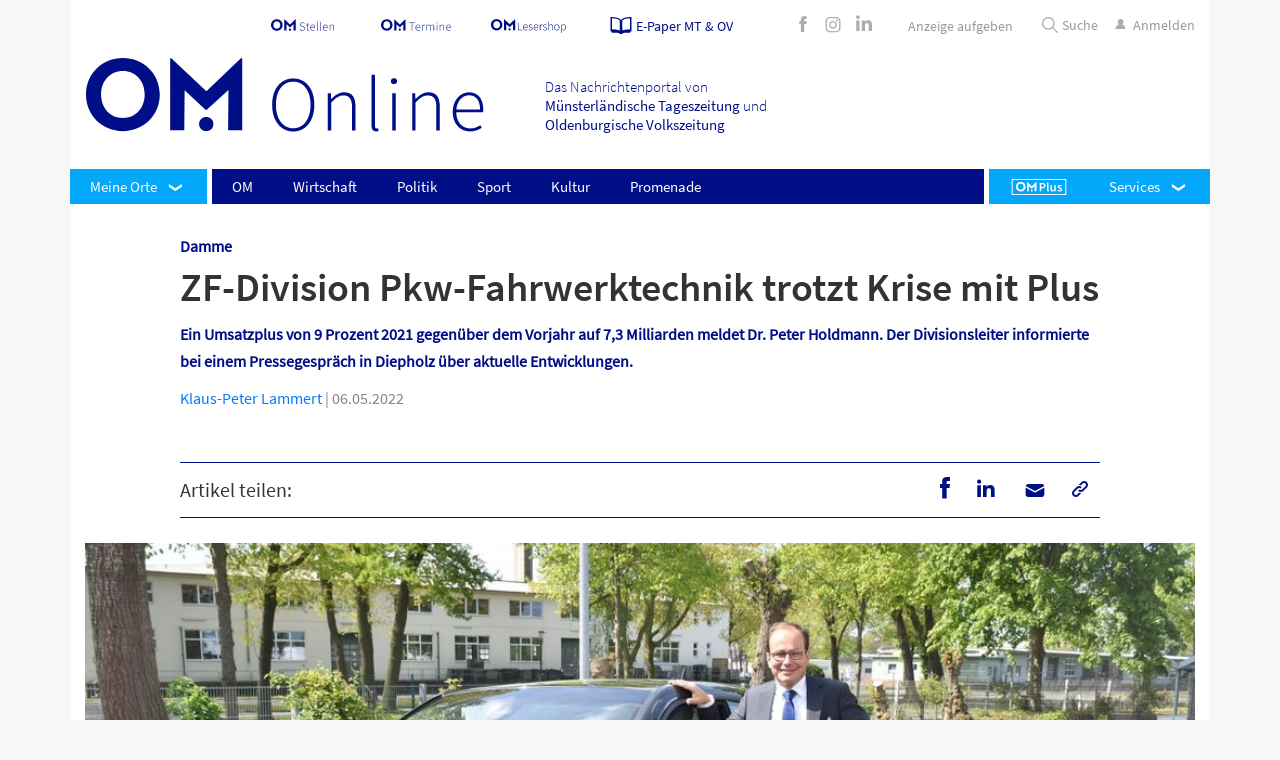

--- FILE ---
content_type: text/html; charset=UTF-8
request_url: https://www.om-online.de/wirtschaft/zf-division-pkw-fahrwerktechnik-trotzt-krise-mit-plus-121963
body_size: 53224
content:
<!DOCTYPE html><html><!--This website is powered by Neos, the Open Source Content Application Platform licensed under the GNU/GPL.Neos is based on Flow, a powerful PHP application framework licensed under the MIT license.More information and contribution opportunities at https://www.neos.io--><head><meta charset="UTF-8"><title>ZF-Division Pkw-Fahrwerktechnik trotzt Krise mit Plus - OM online</title><link rel="manifest" href="/manifest.webmanifest" crossorigin="use-credentials"><style>.molecule-breakingnews { background-color: rgba(255,0,0,1)!important; } .molecule-breakingnews__link { color:rgba(250,248,248,1)!important;} .molecule-breakingnews__link:hover { color: #fbf8f8!important;}</style><script type="application/ld+json" id="schemaOrg_newsArticle">{"@context":"http:\/\/schema.org","@type":"NewsArticle","headline":"ZF-Division Pkw-Fahrwerktechnik trotzt Krise mit Plus","image":"https://c02.purpledshub.com/uploads/sites/70/2024/02/1eecad50-f326-60aa-baac-a530c6cb55bf-scaled.jpeg?fit=1024","datePublished":"06.05.2022","author":{"@type":"Person","name":"Klaus-Peter Lammert"}}</script><meta name="cXenseParse:title" content="ZF-Division Pkw-Fahrwerktechnik trotzt Krise mit Plus"><meta name="cXenseParse:url" content="https://www.om-online.de/wirtschaft/zf-division-pkw-fahrwerktechnik-trotzt-krise-mit-plus-121963"><meta name="cXenseParse:articleid" content="121963"><meta name="cXenseParse:publishtime" content="2022-05-06T14:00:00.000Z"><meta property="cXenseParse:author" content="Klaus-Peter Lammert"><meta name="cXenseParse:uxh-roofline" content="Damme"><meta name="cXenseParse:uxh-access" content="free"><meta name="cXenseParse:taxonomy" content="damme/wirtschaft/"><meta name="cXenseParse:uxh-region" content="Damme" data-separator=","><meta name="cXenseParse:uxh-topic" content="Industrie, Unternehmen" data-separator=","><meta property="article:published_time" content="2022-05-06T14:00:00.000Z"><meta property="article:modified_time" content="2024-03-18T16:05:26.970Z"><meta name="description" content="Ein Umsatzplus von 9 Prozent 2021 gegenüber dem Vorjahr auf 7,3 Milliarden meldet Dr. Peter Holdmann. Der Divisionsleiter informierte bei einem Pressegespräch in Diepholz über aktuelle Entwicklungen."><meta property="fb:app_id" content="463817473810992"><meta name="robots" content="index,follow"><link rel="canonical" href="https://www.om-online.de/wirtschaft/zf-division-pkw-fahrwerktechnik-trotzt-krise-mit-plus-121963"><meta property="og:type" content="article"><meta property="og:title" content="ZF-Division Pkw-Fahrwerktechnik trotzt Krise mit Plus - OM online"><meta property="og:site_name" content="OM online"><meta property="og:description" content="Ein Umsatzplus von 9 Prozent 2021 gegenüber dem Vorjahr auf 7,3 Milliarden meldet Dr. Peter Holdmann. Der Divisionsleiter informierte bei einem Pressegespräch in Diepholz über aktuelle Entwicklungen."><meta property="og:url" content="https://www.om-online.de/wirtschaft/zf-division-pkw-fahrwerktechnik-trotzt-krise-mit-plus-121963"><meta property="og:image" content="https://c02.purpledshub.com/uploads/sites/70/2024/02/1eecad50-e768-6baa-85b0-a530c6cb55bf.jpeg?w=1200"><meta name="twitter:card" content="summary"><meta name="twitter:title" content="ZF-Division Pkw-Fahrwerktechnik trotzt Krise mit Plus - OM online"><meta name="twitter:description" content="Ein Umsatzplus von 9 Prozent 2021 gegenüber dem Vorjahr auf 7,3 Milliarden meldet Dr. Peter Holdmann. Der Divisionsleiter informierte bei einem Pressegespräch in Diepholz über aktuelle Entwicklungen."><meta name="twitter:url" content="https://www.om-online.de/wirtschaft/zf-division-pkw-fahrwerktechnik-trotzt-krise-mit-plus-121963"><meta name="twitter:image" content="https://c02.purpledshub.com/uploads/sites/70/2024/02/1eecad50-e768-6baa-85b0-a530c6cb55bf.jpeg?w=1200"><meta name="viewport" content="width=device-width, initial-scale=1"><link rel="preload" as="font" href="https://www.om-online.de/neos-assets/static/1765958930/DIU.OmOnlineDe/Fonts/SourceSansPro-Regular.woff2"><link rel="preload" as="font" href="https://www.om-online.de/neos-assets/static/1765958930/DIU.OmOnlineDe/Fonts/SourceSansPro-SemiBold.woff2"><link rel="preload" as="font" href="https://www.om-online.de/neos-assets/static/1765958930/DIU.OmOnlineDe/Fonts/OMIconFont.woff2"><link rel="preload" as="font" href="https://www.om-online.de/neos-assets/static/1765958930/DIU.OmOnlineDe/Fonts/SourceSansPro-SemiBold.woff2"><link rel="preload" as="font" href="https://www.om-online.de/neos-assets/static/1765958930/DIU.OmOnlineDe/Fonts/SourceSansPro-Light.woff2"><link rel="stylesheet" href="https://www.om-online.de/neos-assets/static/1765958930/DIU.OmOnlineDe/Plugin/Slider/swiper.min.css"><link rel="stylesheet" href="https://www.om-online.de/neos-assets/static/1765958930/DIU.OmOnlineDe/Styles/Main.css"><script>window.dataLayer = window.dataLayer || []; window.dataLayer.push({ 'contentType': 'article'});</script><!-- Google Tag Manager --> <script>function gtmStart() {(function(w,d,s,l,i){w[l]=w[l]||[];w[l].push({'gtm.start':  new Date().getTime(),event:'gtm.js'});var f=d.getElementsByTagName(s)[0],  j=d.createElement(s),dl=l!='dataLayer'?'&l='+l:'';j.async=true;j.src=  'https://www.googletagmanager.com/gtm.js?id='+i+dl;f.parentNode.insertBefore(j,f);})(window,document,'script','dataLayer','GTM-WLKWLH5');}</script> <!-- End Google Tag Manager --><script>(function(src){var a=document.createElement("script");a.type="text/javascript";a.async=true;a.src=src;var b=document.getElementsByTagName("script")[0];b.parentNode.insertBefore(a,b)})("https://experience-eu.piano.io/xbuilder/experience/load?aid=A9BFBMsUpe");</script><meta name="msapplication-TileColor" content="#000F87"><meta name="msapplication-TileImage" content="https://www.om-online.de/neos-assets/static/1765958930/DIU.OmOnlineDe/Icons/ms-icon-144x144.png"><link rel="icon" href="https://www.om-online.de/neos-assets/static/1765958930/DIU.OmOnlineDe/Icons/favicon-16x16.png" type="image/png" sizes="16x16"><link rel="icon" sizes="32x32" href="https://www.om-online.de/neos-assets/static/1765958930/DIU.OmOnlineDe/Icons/favicon-32x32.png" type="image/png"><link rel="apple-touch-icon" sizes="57x57" href="https://www.om-online.de/neos-assets/static/1765958930/DIU.OmOnlineDe/Icons/apple-icon-57x57.png" type="image/png"><link rel="apple-touch-icon" sizes="60x60" href="https://www.om-online.de/neos-assets/static/1765958930/DIU.OmOnlineDe/Icons/apple-icon-60x60.png" type="image/png"><link rel="apple-touch-icon" sizes="72x72" href="https://www.om-online.de/neos-assets/static/1765958930/DIU.OmOnlineDe/Icons/apple-icon-72x72.png" type="image/png"><link rel="apple-touch-icon" sizes="76x76" href="https://www.om-online.de/neos-assets/static/1765958930/DIU.OmOnlineDe/Icons/apple-icon-76x96.png" type="image/png"><link rel="icon" sizes="96x96" href="https://www.om-online.de/neos-assets/static/1765958930/DIU.OmOnlineDe/Icons/favicon-96x96.png" type="image/png"><link rel="apple-touch-icon" sizes="114x114" href="https://www.om-online.de/neos-assets/static/1765958930/DIU.OmOnlineDe/Icons/apple-icon-114x114.png" type="image/png"><link rel="apple-touch-icon" sizes="114x114" href="https://www.om-online.de/neos-assets/static/1765958930/DIU.OmOnlineDe/Icons/apple-icon-120x120.png" type="image/png"><link rel="apple-touch-icon" sizes="144x144" href="https://www.om-online.de/neos-assets/static/1765958930/DIU.OmOnlineDe/Icons/apple-icon-144x144.png" type="image/png"><link rel="apple-touch-icon" sizes="152x152" href="https://www.om-online.de/neos-assets/static/1765958930/DIU.OmOnlineDe/Icons/apple-icon-152x152.png" type="image/png"><link rel="apple-touch-icon" sizes="180x180" href="https://www.om-online.de/neos-assets/static/1765958930/DIU.OmOnlineDe/Icons/apple-icon-180x180.png"><link rel="icon" sizes="256x256" href="https://www.om-online.de/neos-assets/static/1765958930/DIU.OmOnlineDe/Icons/favicon-256x256.png" type="image/png"><script type="text/javascript" data-description="sourcepoint stub code">function _typeof(t){return(_typeof="function"==typeof Symbol&&"symbol"==typeof Symbol.iterator?function(t){return typeof t}:function(t){return t&&"function"==typeof Symbol&&t.constructor===Symbol&&t!==Symbol.prototype?"symbol":typeof t})(t)}!function(){for(var t,e,o=[],n=window,r=n;r;){try{if(r.frames.__tcfapiLocator){t=r;break}}catch(t){}if(r===n.top)break;r=n.parent}t||(function t(){var e=n.document,o=!!n.frames.__tcfapiLocator;if(!o)if(e.body){var r=e.createElement("iframe");r.style.cssText="display:none",r.name="__tcfapiLocator",e.body.appendChild(r)}else setTimeout(t,5);return!o}(),n.__tcfapi=function(){for(var t=arguments.length,n=new Array(t),r=0;r<t;r++)n[r]=arguments[r];if(!n.length)return o;"setGdprApplies"===n[0]?n.length>3&&2===parseInt(n[1],10)&&"boolean"==typeof n[3]&&(e=n[3],"function"==typeof n[2]&&n[2]("set",!0)):"ping"===n[0]?"function"==typeof n[2]&&n[2]({gdprApplies:e,cmpLoaded:!1,cmpStatus:"stub"}):o.push(n)},n.addEventListener("message",(function(t){var e="string"==typeof t.data,o={};if(e)try{o=JSON.parse(t.data)}catch(t){}else o=t.data;var n="object"===_typeof(o)?o.__tcfapiCall:null;n&&window.__tcfapi(n.command,n.version,(function(o,r){var a={__tcfapiReturn:{returnValue:o,success:r,callId:n.callId}};t&&t.source&&t.source.postMessage&&t.source.postMessage(e?JSON.stringify(a):a,"*")}),n.parameter)}),!1))}();</script><script type="text/javascript" data-description="sourcepoint configuration">        window._sp_ = {        config: {            accountId: 1061,            baseEndpoint: "https://cdn.privacy-mgmt.com",            isSPA: true,            gdpr: {                targetingParams: {                    acps: "false"                },            },        }        }</script><script src="https://cdn.privacy-mgmt.com/unified/wrapperMessagingWithoutDetection.js"></script><script type="text/javascript" data-description="contentpass integration">            (function() {                var cpBaseUrl = "https://cp.om-online.de";                var cpController = cpBaseUrl + "/now.js";                var cpPropertyId = "762a2fa1";                !function(C,o,n,t,P,a,s){C.CPObject=n,C[n]||(C[n]=function(){                    for(var e=arguments.length,i=new Array(e),c=0;c<e;c++)i[c]=arguments[c];const[r,u,l]=i;if(C[n].q||(C[n].q=[]),                        t=Array.prototype.slice.call(arguments,0),!C[n].patched&&("fatal"===r&&u&&(C[n].le=u,                        Array.prototype.forEach.call(C[n].q,(function(e){"error"===e[0]&&"function"==typeof e[1]&&e[1](u)}))),                        "error"===r&&"function"==typeof u&&C[n].le&&u(C[n].le),"extension"===r&&u&&l&&"function"==typeof l.init&&(l.init(),                        l.initialized=!0),"authenticate"===r&&u)){try{                        P=-1===(o.cookie||"").indexOf("_cpauthhint=")&&!(C.localStorage||{})._cpuser&&-1===C.location.href.toLowerCase().indexOf("cpauthenticated")                }catch(e){P=!1}P&&(a={isLoggedIn:function(){return!1},hasValidSubscription:function(){return!1}},                "function"==typeof u&&u(null,a),t=["authenticate",null])}C[n].q.push(t)});try{                ((s=(o.cookie.split("_cpauthhint=")[1]||"").split(";")[0])?Number(s[1]):NaN)>0&&(o.body?o.body.classList.add("cpauthenticated"):o.addEventListener("DOMContentLoaded",(function(){                o.body.classList.add("cpauthenticated")})))}catch(e){}C[n].l=+new Date,C[n].sv=5}(window,document,"cp");                    cp("create", cpPropertyId, {                    baseUrl: cpBaseUrl                });                cp("render", {                    onFullConsent: function() {                        console.log("[CP] onFullConsent");                    }                })            })()        </script>        <script src="https://cp.om-online.de/now.js" async="" fetchpriority="high" onerror="cp('fatal', arguments)"></script>        <script type="text/javascript" data-description="contentpass sourcepoint authenticate usage">            (function () {                cp("authenticate", function(err, user) {                    if (err || (!user.isLoggedIn() && !user.hasValidSubscription())) {                        (function spExecMsg() {                            if (window._sp_ && window._sp_.executeMessaging) {                                if (!window._sp_.config.isSPA) {                                    console.warn("[SPCP] Sourcepoint not in SPA mode!");                                } else if (window._sp_.version) {                                    console.log("[SPCP] Sourcepoint already running");                                } else {                                    console.log("[SPCP] Starting Sourcepoint");                                    window._sp_.executeMessaging();                                }                            } else {                                console.log("[SPCP] Sourcepoint not loaded yet. Retrying.");                                setTimeout(spExecMsg, 10);                            }                        })();                    }                });            })();        </script><script type="application/javascript">        var ommedienStatistics = {            gLayer: 'dataLayer',            gPush: function() {                window[ommedienStatistics.gLayer].push(arguments);            },            checkout: function (data) {                if (typeof window[ommedienStatistics.gLayer] !== 'object' || typeof window[ommedienStatistics.gLayer].push !== 'function') {                    return;                }                switch (data.action || '') {                    case 'load': ommedienStatistics.onLoad(data); break;                    case 'submit': ommedienStatistics.onSubmit(data); break;                }            },            onLoad: function(data) {                var gdata = {                    page_location: window.location.href || document.URL || 'unknown',                    paywall_process: data.pageName || 'unknown',                    product: data.product || 'unknown',                };                ommedienStatistics.gPush('event', 'page_view', gdata);            },            onSubmit: function(data) {                var form = data.data || [];                var gdata = {                    page_location: window.location.href || document.URL || 'unknown',                    payment_method: 'unknown',                    product: data.product || 'unknown',                };                for (var i = 0; i < form.length; i++) {                    switch (form[i].name || '') {                        case 'paymentMethod': gdata.payment_method = form[i].value; break;                    }                }                ommedienStatistics.gPush('event', 'purchase', gdata);            }        };    </script><script>                    (function(w, l) {                        w[l] = w[l] || [];                        document.addEventListener('DOMContentLoaded', function() {                            var gdata = { author: 'unknown', title: 'unknown' };                            var author = document.querySelector('.molecule-article__content .molecule-article__date > .copyright > a');                            if (author && author.innerHTML) {                                gdata.author = author.innerHTML.toString().trim();                            }                            var title = document.querySelector('.molecule-article__content > .molecule-article__headline');                            if (title && title.innerHTML) {                                gdata.title = title.innerHTML.toString().trim();                            }                            w[l].push(gdata);                        });                    })(window, 'dataLayer');                </script><script>var dataLayer = dataLayer || [];dataLayer.push({"zone":"business","region":["Damme"],"topic":["Industrie","Unternehmen"]});dataLayer.push({"documentId":"121963"});dataLayer.push({"mobileApp":false})</script><script type="text/javascript" id="trfAdSetup" async="" data-traffectiveconf="{&quot;targeting&quot;:[{&quot;key&quot;:&quot;zone&quot;,&quot;values&quot;:null,&quot;value&quot;:&quot;business&quot;},{&quot;key&quot;:&quot;pagetype&quot;,&quot;values&quot;:null,&quot;value&quot;:&quot;article&quot;},{&quot;key&quot;:&quot;category1&quot;,&quot;values&quot;:null,&quot;value&quot;:&quot;business&quot;},{&quot;key&quot;:&quot;channel&quot;,&quot;values&quot;:null,&quot;value&quot;:&quot;DESKTOP&quot;},{&quot;key&quot;:&quot;language&quot;,&quot;values&quot;:null,&quot;value&quot;:&quot;de&quot;},{&quot;key&quot;:&quot;region&quot;,&quot;values&quot;:null,&quot;value&quot;:&quot;Damme&quot;},{&quot;key&quot;:&quot;keywords&quot;,&quot;values&quot;:[&quot;Industrie&quot;,&quot;Unternehmen&quot;],&quot;value&quot;:null},{&quot;key&quot;:&quot;programmatic_ads&quot;,&quot;values&quot;:null,&quot;value&quot;:&quot;true&quot;},{&quot;key&quot;:&quot;ads&quot;,&quot;values&quot;:null,&quot;value&quot;:&quot;true&quot;}],&quot;dfpAdUrl&quot;:&quot;/307308315,31445481/om-online.de/wirtschaft&quot;,&quot;clientAlias&quot;:&quot;om-online&quot;}" data-script-url="//cdntrf.com/om-online.js"></script></head><body class="" data-ptarget="/bestellung-erfolgreich"><!-- Google Tag Manager (noscript) --> <noscript><iframe src="https://www.googletagmanager.com/ns.html?id=GTM-WLKWLH5" height="0" width="0" style="display:none;visibility:hidden"></iframe></noscript> <!-- End Google Tag Manager (noscript) --><div class="container"><div class="molecule-stickycontainer__content"><div class="Skyscraper" style="display: none;" id="traffective-ad-Skyscraper"></div></div><header class="organism-header"><div class="organism-header__metanavigation"><div class="container"><div class="row"><div class="col p-0"><div class="molecule-metalinks"><ul class="molecule-metalinks__list"><li class="molecule-metalinks__item"><div class="atom-logo  style__om-stellen"><a href="https://www.om-stellen.de" target="_blank"><svg><use xlink:href="#om-stellen"></use></svg></a></div></li><li class="molecule-metalinks__item"><div class="atom-logo  style__om-termine-svg"><a href="https://om-termine.de" target="_blank"><svg><use xlink:href="#om-termine-svg"></use></svg></a></div></li><li class="molecule-metalinks__item"><div class="atom-logo  style__om-shop"><a href="https://www.om-lesershop.de/" target="_blank"><svg><use xlink:href="#om-shop"></use></svg></a></div></li><li class="molecule-metalinks__item molecule-metalinks__ePaper"><a href="https://mein.om-online.de/epaper" target="_self"><div class="atom-logo  style__paper"><span><svg><use xlink:href="#paper"></use></svg></span></div><span class="molecule-metalinks__ePaper__text">E-Paper MT &amp; OV</span></a></li></ul><div class=" d-none d-lg-block molecule-metalinks__sociallinks"><div class="molecule-sociallinks "><a href="https://www.facebook.com/OMonlineDE" class="molecule-sociallinks__link" target="_blank"><i class="om-font-icon icon-200302_iconfont-01"></i></a><a href="https://www.instagram.com/om.online.de/" class="molecule-sociallinks__link" target="_blank"><i class="om-font-icon icon-200302_iconfont-02"></i></a><a href="https://www.linkedin.com/company/om-medien/?viewAsMember=true" class="molecule-sociallinks__link" target="_blank"><i class="om-font-icon icon-200302_iconfont-linkedin2"></i></a></div></div><div class="molecule-metalinks-ad "><div class="molecule-metalinks__item molecule-metalinks-ad__ads"><a href="https://om-online.anzeigen-aufgabe.de/" target="_blank"><span class="molecule-metalinks__ads__text">Anzeige aufgeben</span></a></div></div><div class="molecule-metalinks__search"><ul class="molecule-metalinks__list"><li class="molecule-metalinks__item d-lg-inline-block search-box"><form action="/search"><div class="togglemenu__search"><label><div class="search-container"><input placeholder="Suche" type="search" name="search"><div class="atom-logo  style__search"><span><svg><use xlink:href="#search"></use></svg></span></div><a class="search-btn"><input hidden="hidden" search-btn-submit="" type="submit" value="Suche"><span>Suche</span></a></div></label></div></form></li><li class="molecule-metalinks__item accountContainer hide"><a href="https://mein.om-online.de/kundenservice/" class="molecule-metalinks__link piano-account-url" target="_self"><i class="om-font-icon icon-200302_iconfont-07"></i><span class="d-none d-lg-block">Konto</span></a></li><li class="molecule-metalinks__item login"><a href="https://login.om-online.de/" target="_self" class="molecule-metalinks__link piano-login-url"><i class="om-font-icon icon-200302_iconfont-07"></i><span class="d-none d-lg-block">Anmelden</span></a></li><li class="molecule-metalinks__item logout hide"><a href="#" onclick="javascript:void(0)" class="molecule-metalinks__link piano-logout-url"><svg><use xlink:href="#logout"></use></svg><span class="d-none d-lg-block">Abmelden</span></a></li></ul></div></div></div></div></div></div><div class="organism-header__logosection"><div class="container p-0"><div class="row"><div class="col-6 col-md-6 col-lg-10"><div class="organism-header__logocontainer"><div class="row w-100"><div class="col-lg-6"><div class="organism-header__logo"><div class="atom-logo  style__om-logo"><a href="/" target="_self"><svg><use xlink:href="#om-logo"></use></svg></a></div></div></div><div class="col-lg-6"><div class="organism-header__description font-light">Das Nachrichtenportal von<span class="font-regular d-none d-lg-inline-block">Münsterländische Tageszeitung</span><span class="font-regular d-lg-none"> MT</span> und<span class="font-regular d-none d-lg-inline-block">Oldenburgische Volkszeitung</span><span class="font-regular d-lg-none"> OV</span></div></div></div></div></div><div class="col-6 col-md-6 col-lg-2"><div class="organism-header__weather h-100"><div class="row h-100"><div class="col-12 d-lg-none"><div class="real_burgermenu"><div class="togglemenu"><div class="togglemenu__wrapper"><input type="checkbox" class="togglemenu__input togglemenuicon__checkbox" id="togglemenu__trigger"><label for="togglemenu__trigger" class="togglemenu__trigger togglemenuicon__button"><span class="icon togglemenuicon__icon">&nbsp;</span></label><label for="togglemenu__trigger" class="togglemenu__helper"></label><div class="togglemenu__canvas" data-comes-from="left"><div class="atom-menuitem__item"><a href="/" class="atom-menuitem__link normal">Startseite</a></div><nav class="organism-mainnavigation"><div class="organism-mainnavigation__navbar navbar navbar-collapse"><div class="organism-mainnavigation__left-menuitems"><div class="organism-mainnavigation__myregion atom-menuitem__item dropdown"><a class="atom-menuitem__link dropdown-toggle" data-toggle="dropdown" role="button">Meine                            Orte</a><div class="molecule-myregionmenu dropdown-menu"><div class="molecule-myregionmenu__submenu"><div class="molecule-myregiontaglist"><div class="molecule-myregiontaglist__wrapper"><div class="molecule-myregiontaglist__header">Landkreis Cloppenburg</div><button data-region="cloppenburg" class="atom-regiontag__link all-regions button-filled">Alle Orte</button></div><ul class="molecule-myregiontaglist__taglist"><li class="molecule-myregiontaglist__tag"><button data-uripathsegment="Barßel" data-region="cloppenburg" class="atom-regiontag__link">Barßel</button></li><li class="molecule-myregiontaglist__tag"><button data-uripathsegment="Bösel" data-region="cloppenburg" class="atom-regiontag__link">Bösel</button></li><li class="molecule-myregiontaglist__tag"><button data-uripathsegment="Cappeln" data-region="cloppenburg" class="atom-regiontag__link">Cappeln</button></li><li class="molecule-myregiontaglist__tag"><button data-uripathsegment="Cloppenburg" data-region="cloppenburg" class="atom-regiontag__link">Cloppenburg</button></li><li class="molecule-myregiontaglist__tag"><button data-uripathsegment="Emstek" data-region="cloppenburg" class="atom-regiontag__link">Emstek</button></li><li class="molecule-myregiontaglist__tag"><button data-uripathsegment="Essen" data-region="cloppenburg" class="atom-regiontag__link">Essen</button></li><li class="molecule-myregiontaglist__tag"><button data-uripathsegment="Friesoythe" data-region="cloppenburg" class="atom-regiontag__link">Friesoythe</button></li><li class="molecule-myregiontaglist__tag"><button data-uripathsegment="Garrel" data-region="cloppenburg" class="atom-regiontag__link">Garrel</button></li><li class="molecule-myregiontaglist__tag"><button data-uripathsegment="Lastrup" data-region="cloppenburg" class="atom-regiontag__link">Lastrup</button></li><li class="molecule-myregiontaglist__tag"><button data-uripathsegment="Lindern" data-region="cloppenburg" class="atom-regiontag__link">Lindern</button></li><li class="molecule-myregiontaglist__tag"><button data-uripathsegment="Löningen" data-region="cloppenburg" class="atom-regiontag__link">Löningen</button></li><li class="molecule-myregiontaglist__tag"><button data-uripathsegment="Molbergen" data-region="cloppenburg" class="atom-regiontag__link">Molbergen</button></li><li class="molecule-myregiontaglist__tag"><button data-uripathsegment="Saterland" data-region="cloppenburg" class="atom-regiontag__link">Saterland</button></li></ul></div><div class="molecule-myregiontaglist"><div class="molecule-myregiontaglist__wrapper"><div class="molecule-myregiontaglist__header">Landkreis Vechta</div><button data-region="vechta" class="atom-regiontag__link all-regions button-filled">Alle Orte</button></div><ul class="molecule-myregiontaglist__taglist"><li class="molecule-myregiontaglist__tag"><button data-uripathsegment="Bakum" data-region="vechta" class="atom-regiontag__link">Bakum</button></li><li class="molecule-myregiontaglist__tag"><button data-uripathsegment="Damme" data-region="vechta" class="atom-regiontag__link">Damme</button></li><li class="molecule-myregiontaglist__tag"><button data-uripathsegment="Dinklage" data-region="vechta" class="atom-regiontag__link">Dinklage</button></li><li class="molecule-myregiontaglist__tag"><button data-uripathsegment="Goldenstedt" data-region="vechta" class="atom-regiontag__link">Goldenstedt</button></li><li class="molecule-myregiontaglist__tag"><button data-uripathsegment="Holdorf" data-region="vechta" class="atom-regiontag__link">Holdorf</button></li><li class="molecule-myregiontaglist__tag"><button data-uripathsegment="Lohne" data-region="vechta" class="atom-regiontag__link">Lohne</button></li><li class="molecule-myregiontaglist__tag"><button data-uripathsegment="Neuenkirchen-Vörden" data-region="vechta" class="atom-regiontag__link">Neuenkirchen-Vörden</button></li><li class="molecule-myregiontaglist__tag"><button data-uripathsegment="Steinfeld" data-region="vechta" class="atom-regiontag__link">Steinfeld</button></li><li class="molecule-myregiontaglist__tag"><button data-uripathsegment="Vechta" data-region="vechta" class="atom-regiontag__link">Vechta</button></li><li class="molecule-myregiontaglist__tag"><button data-uripathsegment="Visbek" data-region="vechta" class="atom-regiontag__link">Visbek</button></li></ul></div><div class="my-region-tab-navigation__linkcontainer"><button type="button" class="my-region-delete my-region-tab-navigation__button">Auswahl löschen</button><button type="button" class="my-region-choose my-region-tab-navigation__button">Auswählen</button></div></div></div></div></div><div class="organism-mainnavigation__more left"></div><div class="molecule-mainulevel__list navbar-nav"><ul class="molecule-mainulevel__list__wrapper"><li class="atom-menuitem__item"><a class="atom-menuitem__link normal" href="/om">OM</a></li><li class="atom-menuitem__item"><a class="atom-menuitem__link normal" href="/wirtschaft">Wirtschaft</a></li><li class="atom-menuitem__item"><a class="atom-menuitem__link normal" href="/politik">Politik</a></li><li class="atom-menuitem__item"><a class="atom-menuitem__link normal" href="/sport">Sport</a></li><li class="atom-menuitem__item"><a class="atom-menuitem__link normal" href="/kultur">Kultur</a></li><li class="atom-menuitem__item"><a class="atom-menuitem__link normal" href="/promenade">Promenade</a></li></ul></div><div class="organism-mainnavigation__more right"></div><div class="organism-mainnavigation__right-menuitems"><div class="organism-mainnavigation__omplus"><a class="atom-menuitem__link" href="/om-plus"><div class="atom-logo  style__om-plus"><span><svg><use xlink:href="#om-plus"></use></svg></span></div></a></div><div class="atom-menuitem__item dropdown organism-mainnavigation__customizedDropdown"><a class="atom-menuitem__link dropdown-toggle normal" data-toggle="dropdown" data-display="static" aria-expanded="false" role="button">Services</a><div class="atom-menuitem__dropdown dropdown-menu custom-dropdown-menu"><ul class="custom-dropdown-wrapper molecule-mainulevel__list__wrapper"><li class="atom-menuitem__item"><a class="atom-menuitem__link " href="https://mein.om-online.de/abos" target="_blank">Abo-Angebote</a></li><li class="atom-menuitem__item"><a class="atom-menuitem__link " href="https://mein.om-online.de/kundenservice/login?ref=%2Fkundenservice%2Fabos%2Fabo%2F2114488925%2F000001%2Fservice%2Fcomplaint" target="_blank">Reklamation</a></li><li class="atom-menuitem__item"><a class="atom-menuitem__link " href="https://mein.om-online.de/kundenservice/abos" target="_blank">Abo verwalten </a></li><li class="atom-menuitem__item"><a class="atom-menuitem__link " href="https://mein.om-online.de/info-kontakt" target="_blank">Info &amp; Kontakt</a></li><li class="atom-menuitem__item"><a class="atom-menuitem__link " href="https://www.om-lesershop.de/" target="_blank">OM-Lesershop</a></li><li class="atom-menuitem__item"><a class="atom-menuitem__link " href="/newsletter" target="_blank">Newsletter</a></li><li class="atom-menuitem__item"><a class="atom-menuitem__link " href="https://www.whatsapp.com/channel/0029Vb4vYQ04NVirksqtaw2t" target="_blank">WhatsApp-Kanal</a></li></ul></div></div></div></div></nav><button class="accordion">Verlagsangebote</button><div class="panel"><div class="molecule-link-list"><p class="molecule-link-list-headline"></p><ul class="molecule-link-list-ul footer-links"><li><a href="https://mein.om-online.de/home" target="_blank" class="atom-link " rel="noopener">Abo-Angebote</a></li><li><a href="/online-promenade" target="_blank" class="atom-link ">Promenade</a></li><li><a href="/wochenblatt" target="_self" class="atom-link ">OM-Wochenblatt</a></li><li><a href="https://www.om-lesershop.de/" target="_blank" class="atom-link " rel="noopener">OM-Lesershop</a></li><li><a href="https://om-termine.de/index.php" target="_blank" class="atom-link " rel="noopener">OM-Termine</a></li><li><a href="https://ov.reservix.de/" target="_blank" class="atom-link " rel="noopener">OM-Tickets</a></li><li><a href="https://www.om-stellen.de/" target="_blank" class="atom-link " rel="noopener">OM-Stellen</a></li><li><a href="https://www.om-trauer.de/" target="_blank" class="atom-link " rel="noopener">OM-Trauer</a></li><li><a href="/das-thema/berufswahl" target="_self" class="atom-link ">Berufswahl</a></li><li><a href="/das-thema/zukunftsmacherin" target="_self" class="atom-link ">Zukunftsmacherin </a></li><li><a href="/themen/Sportler%20gegen%20Hunger" target="_blank" class="atom-link ">Sportler gegen Hunger</a></li><li><a href="/magazine" target="_self" class="atom-link ">Magazine</a></li><li><a href="https://www.karrierestart.tv/" target="_blank" class="atom-link " rel="noopener">Karrierestart TV</a></li><li><a href="https://www.made-in-dinklage.de/" target="_blank" class="atom-link " rel="noopener">Made in Dinklage</a></li></ul></div></div><button class="accordion">Services</button><div class="panel"><div class="molecule-link-list"><p class="molecule-link-list-headline"></p><ul class="molecule-link-list-ul footer-links"><li><a href="/ueber-uns" target="_self" class="atom-link ">Über uns</a></li><li><a href="/kontakt" target="_self" class="atom-link ">Kontakt</a></li><li><a href="/newsletter" target="_self" class="atom-link ">Newsletter</a></li><li><a href="https://www.whatsapp.com/channel/0029Vb4vYQ04NVirksqtaw2t" target="_blank" class="atom-link " rel="noopener">WhatsApp-Kanal</a></li><li><a href="/e-paper" target="_self" class="atom-link ">E-Paper</a></li><li><a href="/info-news-app" target="_self" class="atom-link ">News-App</a></li><li><a href="/faq" target="_self" class="atom-link ">FAQ</a></li><li><a href="/jobs" target="_self" class="atom-link ">Jobs</a></li><li><a href="/werbemoeglichkeiten" target="_self" class="atom-link ">Mediadaten</a></li><li><a href="https://om-online.anzeigen-aufgabe.de/Basisdaten" target="_blank" class="atom-link " rel="noopener">Anzeigen</a></li><li><a href="/alle-orte-und-themen" target="_self" class="atom-link ">Alle Orte und Themen</a></li><li><a href="/schlagzeilen" target="_self" class="atom-link ">Schlagzeilen</a></li></ul></div></div><button class="accordion">Rechtliches</button><div class="panel"><div class="molecule-link-list"><p class="molecule-link-list-headline"></p><ul class="molecule-link-list-ul footer-links"><li><a href="/impressum" target="_self" class="atom-link ">Impressum</a></li><li><a href="/agb" target="_self" class="atom-link ">AGB</a></li><li><a href="/datenschutz" target="_self" class="atom-link ">Datenschutz</a></li><li><a href="https://mein.om-online.de/kuendigen" target="_blank" class="atom-link " rel="noopener">Verträge kündigen</a></li><li><a href="javascript:window._sp_.gdpr.loadPrivacyManagerModal(373169)" target="_self" class="atom-link ">Datenschutz- Einstellungen</a></li><li><a href="https://whistleblowersoftware.com/secure/OM-Mediengruppe" target="_blank" class="atom-link " rel="noopener">Hinweisgeberschutz</a></li><li><a href="/ki-leitfaden" target="_self" class="atom-link ">KI-Leitfaden</a></li></ul></div></div><div class="molecule-metalinks"><ul class="molecule-metalinks__list"></ul><div class=" d-none d-lg-block molecule-metalinks__sociallinks"><div class="molecule-sociallinks "><a href="https://www.facebook.com/OMonlineDE" class="molecule-sociallinks__link" target="_blank"><i class="om-font-icon icon-200302_iconfont-01"></i></a><a href="https://www.instagram.com/om.online.de/" class="molecule-sociallinks__link" target="_blank"><i class="om-font-icon icon-200302_iconfont-02"></i></a><a href="https://www.linkedin.com/company/om-medien/?viewAsMember=true" class="molecule-sociallinks__link" target="_blank"><i class="om-font-icon icon-200302_iconfont-linkedin2"></i></a></div></div><div class="molecule-metalinks-ad "></div><div class="molecule-metalinks__search"><ul class="molecule-metalinks__list"><li class="molecule-metalinks__item accountContainer hide"><a href="https://mein.om-online.de/kundenservice/" class="molecule-metalinks__link piano-account-url" target="_self"><i class="om-font-icon icon-200302_iconfont-07"></i><span class="d-none d-lg-block">Konto</span></a></li><li class="molecule-metalinks__item login"><a href="https://login.om-online.de/" target="_self" class="molecule-metalinks__link piano-login-url"><i class="om-font-icon icon-200302_iconfont-07"></i><span class="d-none d-lg-block">Anmelden</span></a></li><li class="molecule-metalinks__item logout hide"><a href="#" onclick="javascript:void(0)" class="molecule-metalinks__link piano-logout-url"><svg><use xlink:href="#logout"></use></svg><span class="d-none d-lg-block">Abmelden</span></a></li></ul></div></div></div></div></div></div></div><div class="col-12 d-lg-none d-inline-block organism-header__sociallinks"><div class="organism-header__social-omplus-wrapper"><div class="organism-header__omplus"><a class="atom-menuitem__link" href="/om-plus"><div class="atom-logo  style__om-plus-short"><span><svg><use xlink:href="#om-plus-short"></use></svg></span></div><span class="organism-header__omplus-abo">abonnieren</span></a></div><div class="molecule-sociallinks d-none d-md-block"><a href="https://www.facebook.com/OMonlineDE" class="molecule-sociallinks__link" target="_blank"><i class="om-font-icon icon-200302_iconfont-01"></i></a><a href="https://www.instagram.com/om.online.de/" class="molecule-sociallinks__link" target="_blank"><i class="om-font-icon icon-200302_iconfont-02"></i></a><a href="https://www.linkedin.com/company/om-medien/?viewAsMember=true" class="molecule-sociallinks__link" target="_blank"><i class="om-font-icon icon-200302_iconfont-linkedin2"></i></a></div></div></div></div></div></div></div></div></div><div class="organism-header__mainnavigation"><div class="row"><div class="col p-0"><div class="real_mainnavigation"><nav class="organism-mainnavigation"><div class="organism-mainnavigation__navbar navbar navbar-collapse"><div class="organism-mainnavigation__left-menuitems"><div class="organism-mainnavigation__myregion atom-menuitem__item dropdown"><a class="atom-menuitem__link dropdown-toggle" data-toggle="dropdown" role="button">Meine                            Orte</a><div class="molecule-myregionmenu dropdown-menu"><div class="molecule-myregionmenu__submenu"><div class="molecule-myregiontaglist"><div class="molecule-myregiontaglist__wrapper"><div class="molecule-myregiontaglist__header">Landkreis Cloppenburg</div><button data-region="cloppenburg" class="atom-regiontag__link all-regions button-filled">Alle Orte</button></div><ul class="molecule-myregiontaglist__taglist"><li class="molecule-myregiontaglist__tag"><button data-uripathsegment="Barßel" data-region="cloppenburg" class="atom-regiontag__link">Barßel</button></li><li class="molecule-myregiontaglist__tag"><button data-uripathsegment="Bösel" data-region="cloppenburg" class="atom-regiontag__link">Bösel</button></li><li class="molecule-myregiontaglist__tag"><button data-uripathsegment="Cappeln" data-region="cloppenburg" class="atom-regiontag__link">Cappeln</button></li><li class="molecule-myregiontaglist__tag"><button data-uripathsegment="Cloppenburg" data-region="cloppenburg" class="atom-regiontag__link">Cloppenburg</button></li><li class="molecule-myregiontaglist__tag"><button data-uripathsegment="Emstek" data-region="cloppenburg" class="atom-regiontag__link">Emstek</button></li><li class="molecule-myregiontaglist__tag"><button data-uripathsegment="Essen" data-region="cloppenburg" class="atom-regiontag__link">Essen</button></li><li class="molecule-myregiontaglist__tag"><button data-uripathsegment="Friesoythe" data-region="cloppenburg" class="atom-regiontag__link">Friesoythe</button></li><li class="molecule-myregiontaglist__tag"><button data-uripathsegment="Garrel" data-region="cloppenburg" class="atom-regiontag__link">Garrel</button></li><li class="molecule-myregiontaglist__tag"><button data-uripathsegment="Lastrup" data-region="cloppenburg" class="atom-regiontag__link">Lastrup</button></li><li class="molecule-myregiontaglist__tag"><button data-uripathsegment="Lindern" data-region="cloppenburg" class="atom-regiontag__link">Lindern</button></li><li class="molecule-myregiontaglist__tag"><button data-uripathsegment="Löningen" data-region="cloppenburg" class="atom-regiontag__link">Löningen</button></li><li class="molecule-myregiontaglist__tag"><button data-uripathsegment="Molbergen" data-region="cloppenburg" class="atom-regiontag__link">Molbergen</button></li><li class="molecule-myregiontaglist__tag"><button data-uripathsegment="Saterland" data-region="cloppenburg" class="atom-regiontag__link">Saterland</button></li></ul></div><div class="molecule-myregiontaglist"><div class="molecule-myregiontaglist__wrapper"><div class="molecule-myregiontaglist__header">Landkreis Vechta</div><button data-region="vechta" class="atom-regiontag__link all-regions button-filled">Alle Orte</button></div><ul class="molecule-myregiontaglist__taglist"><li class="molecule-myregiontaglist__tag"><button data-uripathsegment="Bakum" data-region="vechta" class="atom-regiontag__link">Bakum</button></li><li class="molecule-myregiontaglist__tag"><button data-uripathsegment="Damme" data-region="vechta" class="atom-regiontag__link">Damme</button></li><li class="molecule-myregiontaglist__tag"><button data-uripathsegment="Dinklage" data-region="vechta" class="atom-regiontag__link">Dinklage</button></li><li class="molecule-myregiontaglist__tag"><button data-uripathsegment="Goldenstedt" data-region="vechta" class="atom-regiontag__link">Goldenstedt</button></li><li class="molecule-myregiontaglist__tag"><button data-uripathsegment="Holdorf" data-region="vechta" class="atom-regiontag__link">Holdorf</button></li><li class="molecule-myregiontaglist__tag"><button data-uripathsegment="Lohne" data-region="vechta" class="atom-regiontag__link">Lohne</button></li><li class="molecule-myregiontaglist__tag"><button data-uripathsegment="Neuenkirchen-Vörden" data-region="vechta" class="atom-regiontag__link">Neuenkirchen-Vörden</button></li><li class="molecule-myregiontaglist__tag"><button data-uripathsegment="Steinfeld" data-region="vechta" class="atom-regiontag__link">Steinfeld</button></li><li class="molecule-myregiontaglist__tag"><button data-uripathsegment="Vechta" data-region="vechta" class="atom-regiontag__link">Vechta</button></li><li class="molecule-myregiontaglist__tag"><button data-uripathsegment="Visbek" data-region="vechta" class="atom-regiontag__link">Visbek</button></li></ul></div><div class="my-region-tab-navigation__linkcontainer"><button type="button" class="my-region-delete my-region-tab-navigation__button">Auswahl löschen</button><button type="button" class="my-region-choose my-region-tab-navigation__button">Auswählen</button></div></div></div></div></div><div class="organism-mainnavigation__more left"></div><div class="molecule-mainulevel__list navbar-nav"><ul class="molecule-mainulevel__list__wrapper"><li class="atom-menuitem__item"><a class="atom-menuitem__link normal" href="/om">OM</a></li><li class="atom-menuitem__item"><a class="atom-menuitem__link normal" href="/wirtschaft">Wirtschaft</a></li><li class="atom-menuitem__item"><a class="atom-menuitem__link normal" href="/politik">Politik</a></li><li class="atom-menuitem__item"><a class="atom-menuitem__link normal" href="/sport">Sport</a></li><li class="atom-menuitem__item"><a class="atom-menuitem__link normal" href="/kultur">Kultur</a></li><li class="atom-menuitem__item"><a class="atom-menuitem__link normal" href="/promenade">Promenade</a></li></ul></div><div class="organism-mainnavigation__more right"></div><div class="organism-mainnavigation__right-menuitems"><div class="organism-mainnavigation__omplus"><a class="atom-menuitem__link" href="/om-plus"><div class="atom-logo  style__om-plus"><span><svg><use xlink:href="#om-plus"></use></svg></span></div></a></div><div class="atom-menuitem__item dropdown organism-mainnavigation__customizedDropdown"><a class="atom-menuitem__link dropdown-toggle normal" data-toggle="dropdown" data-display="static" aria-expanded="false" role="button">Services</a><div class="atom-menuitem__dropdown dropdown-menu custom-dropdown-menu"><ul class="custom-dropdown-wrapper molecule-mainulevel__list__wrapper"><li class="atom-menuitem__item"><a class="atom-menuitem__link " href="https://mein.om-online.de/abos" target="_blank">Abo-Angebote</a></li><li class="atom-menuitem__item"><a class="atom-menuitem__link " href="https://mein.om-online.de/kundenservice/login?ref=%2Fkundenservice%2Fabos%2Fabo%2F2114488925%2F000001%2Fservice%2Fcomplaint" target="_blank">Reklamation</a></li><li class="atom-menuitem__item"><a class="atom-menuitem__link " href="https://mein.om-online.de/kundenservice/abos" target="_blank">Abo verwalten </a></li><li class="atom-menuitem__item"><a class="atom-menuitem__link " href="https://mein.om-online.de/info-kontakt" target="_blank">Info &amp; Kontakt</a></li><li class="atom-menuitem__item"><a class="atom-menuitem__link " href="https://www.om-lesershop.de/" target="_blank">OM-Lesershop</a></li><li class="atom-menuitem__item"><a class="atom-menuitem__link " href="/newsletter" target="_blank">Newsletter</a></li><li class="atom-menuitem__item"><a class="atom-menuitem__link " href="https://www.whatsapp.com/channel/0029Vb4vYQ04NVirksqtaw2t" target="_blank">WhatsApp-Kanal</a></li></ul></div></div></div></div></nav></div></div></div></div></header><div class="Billboard" style="display: none;" id="traffective-ad-Billboard"></div><div id="pianoDiv"></div><main><div id="Components.Molecule.BreakingNews" data-url="https://www.om-online.de/api/breaking-news"></div><div class="template template-article"><div class="Mobile_Pos1" style="display: none;" id="traffective-ad-Mobile_Pos1"></div><div class="molecule-article"><div class="row"><div class="col-12 col-md-10 offset-0 offset-md-1"><div class="molecule-article__content"><div class="molecule-article__regionlink"><span class="molecule-article__category">Damme</span></div><h1 class="molecule-article__headline">ZF-Division Pkw-Fahrwerktechnik trotzt Krise mit Plus</h1><p class="molecule-article__paragraph-intro">Ein Umsatzplus von 9 Prozent 2021 gegenüber dem Vorjahr auf 7,3 Milliarden meldet Dr. Peter Holdmann. Der Divisionsleiter informierte bei einem Pressegespräch in Diepholz über aktuelle Entwicklungen.</p><p class="molecule-article__date"><span class="copyright"><a href="/autoren/klaus-peter-lammert-ac2b4e50-a8ea-4940-bc68-cac8a25a94f2">Klaus-Peter Lammert</a>&nbsp;|&nbsp;06.05.2022</span></p></div></div><div class="col-12 col-md-10 offset-0 offset-md-1"><div class="molecule-sharearticle"><div>Artikel teilen:</div><div class="molecule-sharearticle__shareicons"><a class="molecule-sharearticle__sharelink fb-share-button" href="#" target="_blank"><i class="om-font-icon icon-200302_iconfont-01"></i></a><a class="molecule-sharearticle__sharelink in-share-button" href="#" target="_blank"><i class="om-font-icon icon-200302_iconfont-linkedin"></i></a><a class="molecule-sharearticle__sharelink mail-share-button" href="#" target="_blank"><i class="om-font-icon icon-200302_iconfont-12"></i></a><a class="molecule-sharearticle__sharelink copyUrl" href="javascript:void(0)"><svg><use xlink:href="#link"></use></svg></a><a class="molecule-sharearticle__sharelink whatsapp" href="#"><i class="om-font-icon icon-200302_iconfont-05"></i></a></div></div></div><div class="col-12 mb-5"><div class="molecule-article__imagecontainer"><img class="molecule-article__image" src="https://c02.purpledshub.com/uploads/sites/70/2024/02/1eecad50-f326-60aa-baac-a530c6cb55bf-scaled.jpeg?fit=1024" alt="Modernste Lenktechnik: Dr. Peter Holdmann präsentiert ein von ZF-Beschäftigten umgebautes Versuchsfahrzeug, dessen Lenksystem einen Lenkwinkel von 80 Grad möglich macht.&nbsp; &nbsp; Foto: Lammert"></div><div class="col-12 col-md-10 offset-0 offset-md-1 p-0"><p class="molecule-article__caption">Modernste Lenktechnik: Dr. Peter Holdmann präsentiert ein von ZF-Beschäftigten umgebautes Versuchsfahrzeug, dessen Lenksystem einen Lenkwinkel von 80 Grad möglich macht.&nbsp; &nbsp; Foto: Lammert</p></div></div><div class="col-12 col-md-10 offset-0 offset-md-1"><p class="molecule-article__articleText"><section class="main"><p>Das 3. Jahr in Folge befindet sich die ZF-Division Pkw-Fahrwerktechnik nach Worten des Divisionsleiters Dr. Peter Holdmann in einer „krisenhaften Situation“.</p><p>Dennoch erzielte die Division nach Worten des gebürtigen Duisburgers im vergangenen Jahr mit ihren 16.055 Mitarbeitern an 50 Standorten weltweit, darunter auch Diepholz, Wagenfeld, Dielingen, Lemförde und noch Damme, einen Umsatz von rund 7,3 Milliarden Euro, rund 9 Prozent mehr als im Jahr zuvor. Diese Zahlen nannte Dr. Holdmann bei einem Pressegespräch im Werk C-Diepholz am Freitag.</p><p>Der Blick Dr. Holdmanns in die nahe Zukunft fiel allerdings trotz der Corona-Pandemie, des Ukrainekrieges sowie des strikten Corona-Shutdowns aktuell in China und der damit verbundenen Folgen wie etwa Lieferengpässen für die Automobilhersteller und deren Zulieferer vorsichtig optimistisch aus. Die ZF-Kunden schafften es, die Folgen zu überwinden. Er rechne ab Juni mit einer Produktion auf normalem Niveau.</p><div id="traffective-ad-Content_1" class="Content_1" style="display:none"></div><div id="traffective-ad-Mobile_Pos2" class="Mobile_Pos2" style="display:none"></div><h2>Luftfracht droht Kostendruck weiter zu erhöhen</h2><p>Allerdings laste derzeit ein enormer Kostendruck auf der Division Pkw-Fahrwerktechnik. Der drohe noch zu steigen, wenn die Division zukünftig wegen der Sperrung von Häfen in China Material per Luftfracht einfliegen müsse. Mit den Kunden werde die Division in Kürze die Aufteilung der Kosten für diese Sonderfrachten verhandeln müssen.</p><p>Erneut verteidigt hat Dr. Holdmann die Schließung des Dammer ZF-Werks zum Ende des Jahres 2023. Er betonte, das Unternehmen habe allen in Damme Beschäftigten einen Arbeitsplatz in einem der anderen Werke am Dümmer angeboten.</p><h2>Werksschließung in Damme erleichtert strukturelle Anpassungen</h2><p>Die Schließung habe aber die strukturellen Anpassungen in den ZF-Werken rund um den Dümmer begünstigt. Der Konzern werde am Dümmer nur noch auf profitable Produkte setzen. Geplant ist in dem Zusammenhang auch ein Stellenabbau. Allerdings, so Dr. Holdmann, ohne betriebsbedingte Kündigungen. Wie viele der 3200 ZF-Arbeitsplätze rund um den Dümmer wegfallen werden, wollte der Divisionsleiter nicht genau sagen.</p><div id="traffective-ad-Content_2" class="Content_2" style="display:none"></div><div id="traffective-ad-Mobile_Pos3" class="Mobile_Pos3" style="display:none"></div><p>Im Zuge der strukturellen Anpassungen rechnet Dr. Holdmann für Mitte bis Ende kommenden Jahres damit, dass die ZF-Division Pkw-Fahrwerktechnik die Produktion von Kunststoffbauteilen in Diepholz aufnimmt, diese zukünftig auch an andere ZF-Divisionen liefern will. Im neuen Diepholzer Werk sollen die Mitarbeiter unter anderem Lenker, Zahnscheiben und Zahnräder für Hinterradlenkungen produzieren.</p><h2>Hoher Grad an Automatisierung ermöglicht Produktion in Deutschland</h2><p>Durch den hohen Grad an Automatisierung bei der Fertigung lasse sich auch unter den in Deutschland gegebenen volkswirtschaftlichen Rahmenbedingungen noch profitabel produzieren, erklärte der Divisionsleiter.</p><p>Sehr zufrieden zeigte Dr. Holdmann sich mit dem Werk C-Diepholz, das sich innerhalb von ZF als Pilotwerk entwickelt hat, in dem die Mitarbeiter digitale Produktionsprozesse für den gesamten Konzern entwickeln. Durch die digitale Vernetzung im Zuge von Industrie 4.0 lassen sich Maschineneinsätze weiter optimieren und zusätzliche Produktionspotenziale ausschöpfen. Geplant ist auch eine Vernetzung mit den Lieferanten und den Kunden.</p><h2>Software wird Architektur eines Autos bestimmen</h2><p>Sehr gut aufgestellt sieht Dr. Holdmann die Division Pkw-Fahrwerktechnik im Bereich der modernsten Fahrwerktechnologie, Stichwort Chassis 2.0. Die Division habe eine Software entwickelt, die das Zusammenwirken von Bremse. Lenkung und Dämpfern regelt und das Fahrverhalten zentral steuert.</p><p>Zukünftig werde die Software die Architektur eines Autos bestimmen und nicht die Hardware. In dem Zusammenhang präsentierte ZF ein von Mitarbeitern umgebautes hinterradangetriebenes Elektro-Versuchsfahrzeug, das ob eines neu konstruierten Lenkungssystems einen Lenkwinkel von 80 Grad erlaubt – statt der üblichen 40 Grad. Heißt: Der Wendekreis reduziert sich von 10 auf unter 6 Meter.</p></section></p></div></div></div><div class="row"><div class="col-12 col-md-10 offset-0 offset-md-1 template-article__tags"><span class="template-article__tags-headline">Themen:</span><ul class="template-article__li-tags"><li class="molecule-toptopics__item"><a class="molecule-toptopics__link" role="button" href="/themen/Industrie">Industrie</a></li><li class="molecule-toptopics__item"><a class="molecule-toptopics__link" role="button" href="/themen/Unternehmen">Unternehmen</a></li></ul></div></div><div class="molecule-article"><div class="row"><div class="col-12 col-md-10 offset-0 offset-md-1"><blockquote class="blockquote">Jetzt OM-Plus für 0,99€ im ersten Monat testen. Erfahren Sie alles Relevante aus beiden Landkreisen im OM. Auf dem Desktop, mobil und in der News-App! <a target="_blank" rel="noopener external" href="https://mein.om-online.de/angebote/om-plus">Hier geht es entlang.</a></blockquote></div></div></div><div id="om-online.de_app_article_3"></div><div class="row"><div class="outbrain-placeholder"></div></div></div><div class="atom-a2hs container hide"><div class="row"><div id="close-a2hs"><div class="mdiv"><div class="md"></div></div></div></div><div class="row add-to-homescreen"><div class="icon-container col-4"><div class="atom-logo  style__omLogoFooter"><span><svg><use xlink:href="#omLogoFooter"></use></svg></span></div></div><div class="text-container col-8"><h3 class="title">Hier klicken und <span style="white-space: nowrap;">om-online</span> zum Start-Bildschirm hinzufügen</h3></div></div></div></main></div><div class="container footer"><footer class="organism-footer"><div class="row"><div class="col-6 col-sm-7 col-lg-4"><div class="atom-logo  style__omLogoFooter"><a href="/" target="_self"><svg><use xlink:href="#omLogoFooter"></use></svg></a></div></div><div class="col-lg-2 d-none d-lg-block">&nbsp;</div><div class="col-lg-2 d-none d-lg-block"><div class="molecule-link-list"><p class="molecule-link-list-headline">Verlags-Angebote</p><ul class="molecule-link-list-ul footer-links"><li><a href="https://mein.om-online.de/home" target="_blank" class="atom-link " rel="noopener">Abo-Angebote</a></li><li><a href="/online-promenade" target="_blank" class="atom-link ">Promenade</a></li><li><a href="/wochenblatt" target="_self" class="atom-link ">OM-Wochenblatt</a></li><li><a href="https://www.om-lesershop.de/" target="_blank" class="atom-link " rel="noopener">OM-Lesershop</a></li><li><a href="https://om-termine.de/index.php" target="_blank" class="atom-link " rel="noopener">OM-Termine</a></li><li><a href="https://ov.reservix.de/" target="_blank" class="atom-link " rel="noopener">OM-Tickets</a></li><li><a href="https://www.om-stellen.de/" target="_blank" class="atom-link " rel="noopener">OM-Stellen</a></li><li><a href="https://www.om-trauer.de/" target="_blank" class="atom-link " rel="noopener">OM-Trauer</a></li><li><a href="/das-thema/berufswahl" target="_self" class="atom-link ">Berufswahl</a></li><li><a href="/das-thema/zukunftsmacherin" target="_self" class="atom-link ">Zukunftsmacherin </a></li><li><a href="/themen/Sportler%20gegen%20Hunger" target="_blank" class="atom-link ">Sportler gegen Hunger</a></li><li><a href="/magazine" target="_self" class="atom-link ">Magazine</a></li><li><a href="https://www.karrierestart.tv/" target="_blank" class="atom-link " rel="noopener">Karrierestart TV</a></li><li><a href="https://www.made-in-dinklage.de/" target="_blank" class="atom-link " rel="noopener">Made in Dinklage</a></li></ul></div></div><div class="col-lg-2 d-none d-lg-block"><div class="molecule-link-list"><p class="molecule-link-list-headline">Services</p><ul class="molecule-link-list-ul footer-links"><li><a href="/ueber-uns" target="_self" class="atom-link ">Über uns</a></li><li><a href="/kontakt" target="_self" class="atom-link ">Kontakt</a></li><li><a href="/newsletter" target="_self" class="atom-link ">Newsletter</a></li><li><a href="https://www.whatsapp.com/channel/0029Vb4vYQ04NVirksqtaw2t" target="_blank" class="atom-link " rel="noopener">WhatsApp-Kanal</a></li><li><a href="/e-paper" target="_self" class="atom-link ">E-Paper</a></li><li><a href="/info-news-app" target="_self" class="atom-link ">News-App</a></li><li><a href="/faq" target="_self" class="atom-link ">FAQ</a></li><li><a href="/jobs" target="_self" class="atom-link ">Jobs</a></li><li><a href="/werbemoeglichkeiten" target="_self" class="atom-link ">Mediadaten</a></li><li><a href="https://om-online.anzeigen-aufgabe.de/Basisdaten" target="_blank" class="atom-link " rel="noopener">Anzeigen</a></li><li><a href="/alle-orte-und-themen" target="_self" class="atom-link ">Alle Orte und Themen</a></li><li><a href="/schlagzeilen" target="_self" class="atom-link ">Schlagzeilen</a></li></ul></div></div><div class="col-lg-2 d-none d-lg-block"><div class="molecule-link-list"><p class="molecule-link-list-headline">Rechtliches</p><ul class="molecule-link-list-ul footer-links"><li><a href="/impressum" target="_self" class="atom-link ">Impressum</a></li><li><a href="/agb" target="_self" class="atom-link ">AGB</a></li><li><a href="/datenschutz" target="_self" class="atom-link ">Datenschutz</a></li><li><a href="https://mein.om-online.de/kuendigen" target="_blank" class="atom-link " rel="noopener">Verträge kündigen</a></li><li><a href="javascript:window._sp_.gdpr.loadPrivacyManagerModal(373169)" target="_self" class="atom-link ">Datenschutz- Einstellungen</a></li><li><a href="https://whistleblowersoftware.com/secure/OM-Mediengruppe" target="_blank" class="atom-link " rel="noopener">Hinweisgeberschutz</a></li><li><a href="/ki-leitfaden" target="_self" class="atom-link ">KI-Leitfaden</a></li></ul></div></div><div class="col-6 col-sm-5 d-lg-none"><p class="logos-title">Das Nachrichtenportal von:</p><div class="atom-logo  style__mtLogo"><span><svg><use xlink:href="#mtLogo"></use></svg></span></div><div class="atom-logo  style__ovLogo"><span><svg><use xlink:href="#ovLogo"></use></svg></span></div></div></div><div class="row margin-top"><div class="col-8 d-none d-lg-block"><p class="logos-title">Das Nachrichtenportal von:</p><div class="atom-logo  style__mtLogo"><span><svg><use xlink:href="#mtLogo"></use></svg></span></div><div class="atom-logo  style__ovLogo"><span><svg><use xlink:href="#ovLogo"></use></svg></span></div></div><div class="col-6 col-sm-7 col-md-5 d-lg-none mobil-links-container"><div class="molecule-link-list"><p class="molecule-link-list-headline"></p><ul class="molecule-link-list-ul mobile-footer-links"><li><a href="/impressum" target="_self" class="atom-link ">Impressum</a></li><li><a href="/agb" target="_self" class="atom-link ">AGB</a></li><li><a href="/datenschutz" target="_self" class="atom-link ">Datenschutz</a></li><li><a href="javascript:window._sp_.gdpr.loadPrivacyManagerModal(373169)" target="_self" class="atom-link ">Datenschutz- Einstellungen</a></li><li><a href="https://whistleblowersoftware.com/secure/OM-Mediengruppe" target="_blank" class="atom-link " rel="noopener">Hinweisgeberschutz</a></li><li><a href="/ki-leitfaden" target="_self" class="atom-link ">KI-Leitfaden</a></li></ul></div></div><div class="col-6 col-sm-5 offset-md-1 col-md-5 offset-lg-0 col-lg-4 social-media-links"><a href="https://www.instagram.com/om.online.de/" target="_blank"><i class="om-font-icon icon-200302_iconfont-14"></i></a><a href="https://www.facebook.com/OMonlineDE" target="_blank"><i class="om-font-icon icon-200302_iconfont-13"></i></a><a href="https://www.linkedin.com/company/om-medien/?viewAsMember=true" target="_blank"><i class="om-font-icon icon-200302_iconfont-linkedin"></i></a><div class="atom-logo  style__iconSpotify"><a href="https://open.spotify.com/show/7mrL0DH4rvuSpktI0Je6PP" target="_blank"><svg><use xlink:href="#iconSpotify"></use></svg></a></div></div></div><a class="atom-scrolltotop hide" href="" id="scrolltotop"><span class="screen-reader-text">Nach oben scrollen</span></a></footer></div><svg xmlns="http://www.w3.org/2000/svg" xmlns:xlink="http://www.w3.org/1999/xlink" style="position: absolute; width: 0; height: 0" id="__SVG_SPRITE_NODE__"><symbol viewBox="0 0 472.7 88.8" id="om-logo" style="enable-background:new 0 0 472.7 88.8;"><path d="M221.1,56.6c0-19.2,10.4-31.2,25-31.2c14.6,0,25,12,25,31.2c0,19.2-10.4,31.6-25,31.6 C231.5,88.2,221.1,75.8,221.1,56.6 M266.6,56.6c0-16.8-8.2-27.4-20.5-27.4c-12.3,0-20.5,10.6-20.5,27.4c0,16.8,8.2,27.8,20.5,27.8 C258.4,84.4,266.6,73.4,266.6,56.6"></path><path d="M287.2,42.9h3.4l0.4,6.8h0.2c4.5-4.5,9.1-7.9,15.2-7.9c9.1,0,13.4,5.5,13.4,16.9v28.3h-4.1V59.3 c0-9.4-3-13.8-10.1-13.8c-5.3,0-9.1,2.8-14.4,8.3v33.3h-4.1V42.9z"></path><path d="M338.8,81.2V20.9h4.1v60.8c0,2,0.8,2.9,1.9,2.9c0.4,0,0.8,0,1.7-0.2l0.7,3.3c-0.8,0.2-1.6,0.5-2.9,0.5 C340.7,88.2,338.8,86,338.8,81.2"></path><path d="M361.7,28.6c0-2.3,1.7-3.6,3.7-3.6c2,0,3.7,1.3,3.7,3.6c0,2.1-1.7,3.6-3.7,3.6 C363.4,32.3,361.7,30.8,361.7,28.6 M363.3,42.9h4.1v44.2h-4.1V42.9z"></path><path d="M387,42.9h3.4l0.4,6.8h0.2c4.5-4.5,9.1-7.9,15.2-7.9c9.1,0,13.4,5.5,13.4,16.9v28.3h-4.1V59.3 c0-9.4-3-13.8-10.1-13.8c-5.3,0-9.1,2.8-14.4,8.3v33.3H387V42.9z"></path><path d="M434.9,65.1c0-14.4,9.4-23.3,19.3-23.3c10.5,0,16.9,7.5,16.9,20.4c0,1.1,0,2.2-0.2,3.3h-31.8 c0.1,11.2,6.7,19.1,16.6,19.1c4.8,0,8.6-1.6,11.9-3.9l1.7,3.1c-3.5,2.2-7.5,4.3-13.9,4.3C444.1,88.2,434.9,79.5,434.9,65.1 M467.3,62.2c0-11.3-5.1-16.9-13-16.9c-7.5,0-14.2,6.3-15.1,16.9H467.3z"></path><path d="M0.7,44.5c0-24.9,19.4-43.3,43.7-43.3s43.7,18.4,43.7,43.3S68.7,87.8,44.4,87.8S0.7,69.4,0.7,44.5 M70.2,44.5 c0-15.8-10.4-27.8-25.8-27.8c-15.4,0-25.8,12-25.8,27.8c0,15.8,10.4,27.8,25.8,27.8C59.8,72.3,70.2,60.3,70.2,44.5"></path><path d="M134.6,79.4c0-4.9,3.8-8.4,8.5-8.4c4.7,0,8.5,3.6,8.5,8.4c0,4.9-3.8,8.4-8.5,8.4 C138.3,87.8,134.6,84.2,134.6,79.4"></path><polygon points="184.2,1.5 143.3,40.5 101.7,1.5 100.4,1.5 100.4,19.9 100.4,86.7 100.4,86.7 117.1,86.7 117.5,39.3 142.2,62.5 143.8,62.5 169.4,39.2 169,86.3 169,86.7 169,86.7 169,86.7 185.7,86.7 185.7,86.7 185.7,19.9 185.7,1.5"></polygon></symbol><symbol viewBox="0 0 5460 1000" id="om-stellen" style="overflow: visible;"><path d="M0 500C0 212.03 223.49 0 504.3 0s504.3 212.03 504.3 500-223.5 500-504.3 500S0 787.97 0 500zm802.29 0c0-181.95-120.34-320.92-297.99-320.92s-298 138.97-298 320.92c0 181.95 120.34 320.91 297.99 320.91s298-138.96 298-320.91zm742.92 402.49c0-56.05 43.5-97.33 98.16-97.33s98.16 41.27 98.16 97.33c0 56.05-43.5 97.32-98.16 97.32-54.66.01-98.16-41.26-98.16-97.32z"></path><path d="M2119.01 2.87l-472.78 451.45L1166.29 2.87h-15.76v984.24h193.36l4.31-547.52 285.14 268.61h18.62l295.19-269.84-4.3 544.88-.06 3.86h.06v.01h193.35V2.87zm361.51 891.91l31.29-33.4c50.53 57.19 123.26 94.19 204.44 94.19 106.35 0 173.37-56.98 173.37-139.96 0-87-56.77-114.7-125.37-145.57l-105.6-47.36c-60.68-26.75-141.33-70.08-141.33-173.26 0-101.16 86.68-171.67 202.53-171.67 83.94 0 151.59 38.16 194.08 83.41l-28.12 32.34c-40.81-43.24-96.2-71.57-165.97-71.57-91.97 0-153.7 49.16-153.7 124.53 0 81.29 69.56 111.95 120.51 134.36l105.39 47.04c78.01 34.78 146.62 77.8 146.62 184.36 0 106.77-87.74 187.53-222.83 187.53-101.9 0-180.34-43.13-235.31-104.97zm630.88-47.88V520.25h-79.28v-36.36l80.34-4.44 5.92-146.93h39.74v146.93h147.15v40.8h-147.15v330.13c0 64.8 16.28 108.57 86.26 108.57 18.82 0 45.24-8.03 63.64-16.07l12.27 37.84c-29.39 10.36-61.84 19.03-82.88 19.03-97.47 0-126.01-61.94-126.01-152.85zm296.94-112.69c0-165.54 107.61-267.45 221.35-267.45 120.3 0 194.29 85.62 194.29 234.89 0 12.69-.42 25.37-2.64 38.05h-365.01c1.69 128.13 76.74 219.67 191.12 219.67 54.97 0 98.31-18.18 136.36-45.03l19.24 35.51c-39.96 24.95-85.62 49.9-160.04 49.9-129.59 0-234.67-99.58-234.67-265.54zm371.68-32.98c0-129.6-58.78-194.08-149.9-194.08-85.84 0-163.43 72.73-174 194.08h323.9zM3997.88 919V226.59h46.72v698.75c0 22.62 9.3 33.19 21.99 33.19 4.44 0 8.67 0 19.03-2.12l7.82 38.05c-9.51 2.75-18.18 5.28-33.61 5.28-40.81.01-61.95-25.15-61.95-80.74zm266.39 0V226.59h46.72v698.75c0 22.62 9.3 33.19 21.99 33.19 4.44 0 8.67 0 19.03-2.12l7.82 38.05c-9.51 2.75-18.18 5.28-33.61 5.28-40.8.01-61.95-25.15-61.95-80.74zm228.87-184.79c0-165.54 107.61-267.45 221.35-267.45 120.3 0 194.29 85.62 194.29 234.89 0 12.69-.42 25.37-2.64 38.05h-365.02c1.69 128.13 76.75 219.67 191.13 219.67 54.97 0 98.31-18.18 136.36-45.03l19.24 35.51c-39.96 24.95-85.62 49.9-160.04 49.9-129.59 0-234.67-99.58-234.67-265.54zm371.68-32.98c0-129.6-58.78-194.08-149.9-194.08-85.84 0-163.43 72.73-174 194.08h323.9zm217.86-221.78h39.53l5.07 78.65h2.33c51.8-51.59 104.65-91.33 174.63-91.33 104.86 0 153.49 63.64 153.49 194.72v325.58h-46.72V667.61c0-107.62-34.04-158.78-115.65-158.78-60.47 0-104.23 31.93-165.97 95.35v382.88h-46.72V479.45z"></path></symbol><symbol viewBox="0 0 6604 1214" id="om-shop" style="overflow: visible;"><g transform="matrix(0.90610575,0,0,-0.90610575,-9.636738,1214.1817)"><path d="M 405,1321 C 233,1272 97,1147 38,985 11,911 2,743 20,661 63,464 238,292 438,251 c 248,-51 503,64 615,276 169,322 0,709 -348,798 -79,20 -224,18 -300,-4 z M 671,1125 C 812,1075 900,929 887,765 879,659 854,605 784,533 737,485 712,468 670,456 556,422 435,445 352,516 209,638 195,891 322,1035 c 61,69 142,105 234,105 39,0 91,-7 115,-15 z" id="path1"></path><path d="M 1270,795 V 250 h 110 110 l 2,301 3,302 155,-146 c 85,-81 160,-147 167,-147 7,0 83,65 170,144 l 158,145 3,-300 2,-299 h 105 105 v 545 c 0,336 -4,545 -9,545 -6,0 -125,-110 -266,-245 -141,-135 -260,-245 -263,-245 -4,0 -124,110 -267,245 -143,134 -266,245 -272,245 -10,0 -13,-116 -13,-545 z" id="path2"></path><path d="M 5590,670 V 250 h 30 30 v 214 214 l 41,37 c 95,85 195,88 243,5 19,-32 21,-55 24,-253 l 4,-217 h 25 25 l -4,233 c -3,197 -6,237 -20,264 -25,45 -63,71 -115,79 -57,8 -107,-6 -172,-51 l -51,-35 v 175 175 h -30 -30 z" id="path3"></path><path d="M 2640,635 V 250 h 205 205 v 25 25 l -177,2 -178,3 -3,358 -2,357 h -25 -25 z" id="path4"></path><path d="m 3310,821 c -72,-22 -122,-66 -161,-141 -20,-38 -23,-60 -24,-145 0,-116 18,-168 80,-228 72,-70 207,-87 303,-38 44,22 47,27 34,49 -7,10 -19,8 -57,-9 -100,-44 -200,-22 -262,59 -30,40 -59,134 -47,153 3,5 95,9 206,9 h 201 l -7,71 c -7,81 -41,157 -83,187 -51,36 -128,50 -183,33 z m 130,-60 c 40,-21 76,-84 86,-148 l 7,-43 h -182 -181 l 6,28 c 19,77 66,145 119,168 43,19 105,17 145,-5 z" id="path5"></path><path d="m 3805,821 c -75,-19 -115,-69 -115,-145 0,-67 39,-106 143,-146 103,-40 140,-63 155,-95 19,-41 14,-72 -15,-105 -51,-57 -148,-58 -242,-3 -40,23 -44,24 -60,9 -15,-16 -14,-18 9,-36 51,-40 130,-62 202,-57 109,7 168,60 168,152 0,88 -31,119 -176,174 -132,51 -166,105 -106,172 24,27 37,33 85,37 46,4 63,0 101,-21 42,-24 46,-24 61,-7 12,14 13,19 3,27 -49,39 -151,60 -213,44 z" id="path6"></path><path d="m 4327,816 c -62,-23 -104,-62 -137,-130 -27,-55 -32,-75 -32,-144 -1,-183 84,-289 242,-299 50,-4 78,0 122,17 66,24 77,36 55,57 -13,13 -17,13 -38,0 -78,-51 -195,-38 -261,30 -39,40 -68,106 -68,154 v 29 h 200 200 v 56 c 0,81 -19,132 -65,180 -58,61 -137,79 -218,50 z m 154,-59 c 42,-27 79,-98 79,-149 v -38 h -175 c -194,0 -186,-4 -160,69 42,121 166,178 256,118 z" id="path7"></path><path d="m 4915,811 c -23,-10 -55,-36 -73,-57 l -31,-39 -1,48 c 0,43 -2,47 -25,47 h -25 V 530 250 h 30 30 v 198 198 l 29,46 c 38,60 73,82 130,83 36,1 47,5 49,19 8,39 -48,47 -113,17 z" id="path8"></path><path d="m 5186,815 c -84,-30 -126,-112 -96,-185 18,-43 45,-61 160,-110 112,-47 140,-73 140,-130 0,-103 -148,-139 -262,-65 -45,30 -50,30 -65,5 -11,-17 -8,-22 30,-44 85,-49 191,-60 264,-26 98,44 121,178 43,244 -16,13 -72,41 -125,61 -112,44 -151,79 -141,129 11,52 47,79 113,84 47,3 66,-1 104,-21 44,-24 46,-24 57,-6 10,16 8,21 -13,35 -65,43 -141,53 -209,29 z" id="path9"></path><path d="m 6354,821 c -76,-19 -139,-79 -170,-162 -26,-68 -23,-201 6,-267 68,-156 258,-201 384,-91 138,122 119,397 -34,491 -49,30 -132,43 -186,29 z m 123,-52 c 74,-28 124,-110 131,-215 11,-165 -75,-272 -209,-262 -71,5 -117,37 -150,105 -33,67 -34,208 -2,268 52,97 142,138 230,104 z" id="path10"></path><path d="m 7007,816 c -21,-8 -56,-26 -77,-40 -22,-14 -42,-26 -45,-26 -3,0 -5,14 -5,30 0,25 -4,30 -25,30 h -25 V 405 0 h 30 30 v 150 149 l 50,-26 c 131,-68 266,-22 330,113 32,68 39,198 15,279 -37,128 -158,193 -278,151 z m 160,-64 c 74,-52 101,-228 53,-340 -52,-121 -167,-156 -285,-88 l -45,27 v 172 172 l 48,32 c 26,18 58,37 72,43 39,16 123,7 157,-18 z" id="path11"></path><path d="m 1745,428 c -51,-45 -42,-144 16,-173 119,-62 225,83 128,174 -32,30 -109,29 -144,-1 z" id="path12"></path></g></symbol><symbol viewBox="0 0 5335 1000" id="om-trauer" style="overflow: visible;"><path d="M0 500C0 212.03 223.49 0 504.3 0s504.3 212.03 504.3 500-223.5 500-504.3 500S0 787.97 0 500zm802.29 0c0-181.95-120.34-320.92-297.99-320.92s-298 138.97-298 320.92c0 181.95 120.34 320.91 297.99 320.91s298-138.96 298-320.91zm742.92 402.49c0-56.05 43.5-97.33 98.16-97.33s98.16 41.27 98.16 97.33c0 56.05-43.5 97.32-98.16 97.32-54.66.01-98.16-41.26-98.16-97.32z"></path><path d="M2119.01 2.87l-472.78 451.45L1166.29 2.87h-15.76v984.24h193.36l4.31-547.52 285.14 268.61h18.62l295.19-269.84-4.3 544.88-.06 3.86h.06v.01h193.35V2.87zm565.32 329.42h-221.78v-41.85h492.18v41.85h-221.78v654.77h-48.62V332.29zm337.63 147.16h39.53l5.07 94.71h2.33c34.35-62.37 84.04-107.4 144.4-107.4 18.5 0 33.61 2.33 50.32 10.57l-10.57 42.28c-17.12-6.13-26.43-8.46-45.88-8.46-45.67 0-99.79 34.67-138.48 130.66v345.25h-46.72V479.45zm347.67 381.29c0-112.79 101.69-166.49 327.49-191.44 1.48-78.01-19.87-161.53-119.66-161.53-68.5 0-127.7 33.83-161.74 59.62l-21.56-34.67c35.94-25.37 106.34-65.96 188.8-65.96 120.3 0 160.89 87.32 160.89 195.98v324.32h-39.53l-5.07-65.96h-2.33c-51.8 41.86-113.53 78.65-180.13 78.65-80.35 0-147.16-43.77-147.16-139.01zm327.49 16.81V704.81c-208.46 24.1-279.71 72.52-279.71 153.49 0 72.84 49.26 100.85 107.61 100.85 58.14.01 109.31-28.11 172.1-81.6zm248.64-72.52V479.45h46.72V798.9c0 107.61 34.04 158.78 115.65 158.78 60.46 0 104.23-31.71 163.64-103.6V479.45h46.72v507.61h-39.53l-5.07-84.99h-2.33c-49.89 58.35-102.33 97.68-172.31 97.68-104.87 0-153.49-63.64-153.49-194.72zm555.18-70.83c0-165.54 107.61-267.44 221.35-267.44 120.3 0 194.29 85.62 194.29 234.89 0 12.69-.42 25.37-2.64 38.05h-365.02c1.69 128.12 76.75 219.67 191.13 219.67 54.97 0 98.31-18.18 136.36-45.03l19.24 35.52c-39.96 24.95-85.62 49.89-160.04 49.89-129.59 0-234.67-99.58-234.67-265.55zm371.68-32.97c0-129.6-58.78-194.09-149.9-194.09-85.84 0-163.43 72.73-174 194.09h323.9zm217.86-221.78h39.53l5.07 94.71h2.33c34.35-62.37 84.04-107.4 144.4-107.4 18.5 0 33.61 2.33 50.32 10.57l-10.57 42.28c-17.12-6.13-26.43-8.46-45.88-8.46-45.67 0-99.79 34.67-138.48 130.66v345.25h-46.72V479.45z"></path></symbol><symbol viewBox="0 0 2210 363" id="om-termine-svg" style="overflow: visible;"><g transform="translate(0,363) scale(0.1,-0.1)" stroke="none"><path d="M1616 3619 c-370 -39 -739 -198 -1009 -434 -488 -426 -700 -1083 -566 -1750 114 -565 509 -1046 1043 -1270 224 -94 421 -135 681 -142 416 -12 772 88 1096 306 437 294 708 746 770 1281 14 128 7 423 -14 535 -76 404 -239 711 -524 986 -376 363 -929 546 -1477 488z m405 -654 c374 -65 669 -319 803 -693 51 -143 70 -261 70 -447 0 -184 -12 -270 -61 -420 -58 -179 -145 -320 -278 -450 -196 -193 -434 -287 -725 -288 -194 -1 -334 30 -485 105 -310 154 -514 441 -581 816 -20 117 -20 350 1 472 75 435 364 775 750 881 43 11 99 25 124 29 80 13 294 11 382 -5z"></path><path d="M4160 1841 l0 -1781 344 0 343 0 6 83 c4 45 8 338 8 652 1 314 5 721 8 906 l6 337 514 -484 c455 -429 517 -484 545 -484 28 0 93 56 536 461 278 253 518 473 534 487 l29 27 -7 -993 -7 -992 348 2 348 3 3 1778 2 1778 -35 -3 c-30 -3 -128 -93 -885 -816 l-851 -813 -53 48 c-29 26 -418 392 -865 813 -639 601 -819 766 -842 768 l-29 3 0 -1780z"></path><path d="M17573 2610 c-47 -28 -66 -72 -61 -137 4 -46 10 -60 41 -91 32 -31 43 -36 96 -40 101 -7 161 46 161 143 0 93 -54 145 -150 145 -37 0 -66 -6 -87 -20z"></path><path d="M8920 2495 l0 -75 400 0 400 0 0 -1185 0 -1185 90 0 90 0 0 1185 0 1185 403 2 402 3 3 73 3 72 -896 0 -895 0 0 -75z"></path><path d="M11522 1910 c-151 -40 -307 -144 -409 -274 -71 -91 -146 -246 -180 -371 -24 -92 -26 -116 -27 -295 -1 -212 12 -292 71 -438 101 -254 310 -442 563 -506 144 -37 348 -30 498 15 70 22 231 98 269 127 l22 17 -35 62 -35 62 -56 -36 c-131 -83 -270 -123 -433 -123 -187 0 -325 52 -449 166 -143 133 -223 311 -247 552 l-7 72 661 0 c490 0 663 3 668 12 4 6 7 72 6 147 -3 438 -185 729 -508 811 -103 27 -270 26 -372 0z m362 -149 c162 -57 271 -182 326 -376 21 -75 46 -278 35 -295 -4 -7 -205 -10 -592 -10 l-585 0 7 53 c14 98 45 202 91 297 39 79 60 108 133 180 93 92 168 137 277 165 80 20 229 13 308 -14z"></path><path d="M13575 1912 c-123 -42 -240 -142 -333 -282 l-57 -84 -7 39 c-4 22 -7 65 -7 96 -1 31 -4 90 -7 132 l-7 77 -68 0 -69 0 0 -920 0 -920 85 0 85 0 0 633 0 633 44 86 c85 168 180 274 294 330 62 31 73 33 167 33 55 0 114 -4 131 -9 l31 -8 18 70 c9 39 14 75 11 80 -20 33 -228 43 -311 14z"></path><path d="M14960 1914 c-113 -31 -262 -127 -384 -249 -70 -71 -76 -70 -76 13 0 26 -3 84 -7 130 l-6 82 -68 0 -69 0 0 -920 0 -920 80 0 80 0 0 693 0 694 104 101 c175 171 309 241 457 242 203 0 322 -96 381 -307 22 -76 22 -94 26 -750 l3 -673 85 0 84 0 0 695 0 694 60 65 c119 127 248 218 363 257 89 30 228 24 309 -13 97 -45 164 -132 206 -269 14 -47 16 -140 19 -741 l4 -688 85 0 85 0 -3 698 c-4 687 -4 698 -26 777 -34 121 -75 199 -139 266 -94 99 -203 139 -376 139 -175 0 -331 -80 -530 -270 l-104 -99 -16 53 c-47 149 -167 260 -324 301 -72 19 -230 18 -303 -1z"></path><path d="M19208 1915 c-120 -30 -268 -119 -397 -241 -38 -35 -73 -64 -79 -64 -6 0 -13 57 -17 140 l-7 140 -74 0 -74 0 0 -920 0 -920 85 0 85 0 0 694 0 694 88 83 c110 105 189 163 276 205 91 44 160 57 275 52 152 -6 248 -60 309 -175 74 -140 82 -235 82 -980 l0 -573 80 0 81 0 -3 703 c-4 690 -4 703 -26 782 -61 219 -182 345 -370 384 -72 15 -244 12 -314 -4z"></path><path d="M21198 1915 c-182 -45 -358 -176 -473 -353 -213 -331 -218 -845 -9 -1179 237 -380 732 -493 1167 -265 48 25 92 51 98 58 7 8 0 30 -24 73 l-33 60 -30 -20 c-54 -37 -158 -86 -229 -109 -97 -31 -302 -39 -395 -16 -90 22 -215 86 -278 141 -139 123 -233 328 -250 545 l-8 90 662 0 662 0 6 31 c9 46 7 172 -4 269 -15 129 -45 235 -96 340 -38 75 -62 109 -123 170 -86 85 -163 129 -287 160 -92 24 -268 26 -356 5z m295 -140 c242 -51 393 -269 414 -598 l6 -97 -589 2 -589 3 4 40 c7 82 51 227 95 312 137 265 391 395 659 338z"></path><path d="M17570 970 l0 -920 85 0 85 0 0 920 0 920 -85 0 -85 0 0 -920z"></path><path d="M5839 707 c-176 -50 -285 -226 -249 -403 24 -117 90 -203 193 -250 55 -26 73 -29 157 -29 83 0 102 3 151 28 67 32 142 109 172 175 31 67 30 216 -1 285 -69 152 -260 240 -423 194z"></path></g></symbol><symbol viewBox="0 0 396.85 116.22" id="om-plus"><path d="M389.67 7.06v102.1H7.18V7.06h382.49M396.85 0H0v116.22h396.84V0h.01z"></path><path d="M30.87 55.82c0-20.06 15.6-34.83 35.21-34.83s35.21 14.77 35.21 34.83-15.6 34.83-35.21 34.83-35.21-14.77-35.21-34.83zm56.02 0c0-12.68-8.4-22.36-20.81-22.36s-20.81 9.68-20.81 22.36 8.4 22.36 20.81 22.36 20.81-9.68 20.81-22.36zm51.87 28.04c0-3.91 3.04-6.78 6.85-6.78 3.82 0 6.85 2.88 6.85 6.78 0 3.91-3.04 6.78-6.85 6.78-3.81 0-6.85-2.87-6.85-6.78z"></path><path d="M178.82 21.19l-33.01 31.45-33.5-31.45h-1.11v68.57h13.51l.3-38.15 19.9 18.72h1.31l20.61-18.8-.31 37.96v.27h13.51V21.19zm24.72 8.53h18.95c13.35 0 23.25 4.62 23.25 18.5 0 13.38-9.93 19.45-22.88 19.45h-8.64v22.06h-10.67V29.72zm18.43 29.44c8.98 0 13.24-3.56 13.24-10.94 0-7.45-4.67-9.98-13.61-9.98h-7.39v20.92h7.76zm34.27 18.98V24.91h10.59v53.78c0 2.61 1.18 3.52 2.28 3.52.48 0 .85 0 1.66-.18l1.32 7.89c-1.29.51-3.05.92-5.59.92-7.5 0-10.26-4.85-10.26-12.7zM282 72.92V44.66h10.6v26.91c0 7.41 2.13 10.2 7.03 10.2 3.97 0 6.58-1.84 10.01-6.24V44.66h10.59v45.08h-8.68l-.81-6.64h-.29c-3.97 4.7-8.35 7.75-14.53 7.75-9.69-.01-13.92-6.55-13.92-17.93zm49.74 11.64l4.93-6.72c4.01 3.12 7.89 5.03 12.47 5.03 4.93 0 7.25-2.31 7.25-5.4 0-3.78-4.89-5.47-9.71-7.3-5.92-2.22-12.69-5.62-12.69-13.14 0-7.82 6.33-13.47 16.44-13.47 6.29 0 11.33 2.55 15.01 5.4l-4.86 6.5c-3.16-2.31-6.35-3.93-9.9-3.93-4.54 0-6.7 2.17-6.7 4.99 0 3.56 4.56 4.92 9.46 6.72 6.11 2.28 12.95 5.21 12.95 13.62 0 7.75-6.14 13.99-17.55 13.99-6.17-.01-12.68-2.66-17.1-6.29z"></path></symbol><symbol viewBox="0 0 826 410" id="om-top"><title>ZF-Division Pkw-Fahrwerktechnik trotzt Krise mit Plus - OM online</title><path d="M801.106 24.907v360.186H24.894V24.907h776.212M826 0H0v410h826V0z"></path><path d="M162.716 322.072V112.468h-71.25V75.524h186.23v36.944h-71.249v209.604zm242.026 4.523q-24.131 0-44.108-8.859a95.38 95.38 0 0 1-34.305-25.634q-14.33-16.77-22.243-40.526-7.915-23.75-7.916-53.91 0-29.775 7.916-53.343 7.917-23.556 22.243-39.772a96.514 96.514 0 0 1 34.305-24.88Q380.61 71.002 404.742 71q24.12 0 44.107 8.67a98.416 98.416 0 0 1 34.494 24.881q14.508 16.214 22.43 39.772 7.916 23.565 7.917 53.344 0 30.165-7.916 53.909-7.917 23.75-22.431 40.526a97.215 97.215 0 0 1-34.494 25.634q-19.987 8.854-44.107 8.86zm0-38.075a53.923 53.923 0 0 0 26.388-6.409 58.795 58.795 0 0 0 19.98-18.283q8.289-11.876 12.818-28.651a144.017 144.017 0 0 0 4.525-37.51q0-41.466-17.154-65.03-17.16-23.556-46.557-23.562-29.406 0-46.558 23.562-17.16 23.564-17.152 65.03a144.02 144.02 0 0 0 4.523 37.51q4.524 16.778 12.818 28.65a58.694 58.694 0 0 0 19.98 18.284 53.908 53.908 0 0 0 26.389 6.409zm158.332 33.552V75.524h77.659a180.369 180.369 0 0 1 37.887 3.77 81.825 81.825 0 0 1 30.347 12.817 61.854 61.854 0 0 1 19.98 23.562q7.157 14.516 7.163 36.001 0 20.358-7.163 35.437a69.444 69.444 0 0 1-19.792 25.07 82.661 82.661 0 0 1-29.78 14.702 139.631 139.631 0 0 1-37.134 4.712h-35.437v90.477zm43.73-125.536h32.044q54.287 0 54.286-44.862 0-23.37-14.137-32.232-14.137-8.853-41.657-8.859h-30.536z"></path></symbol><symbol viewBox="0 0 325.98 40.09" id="mt-logo"><path d="M202.57 7.67c-1.71 1.11-4.17.06-5.73 1.54-1.32 1.2-2.1 2.68-1.99 4.39.94 2.63 5.21 4.14 4.54 7.23-.14 2.63-2.34 4.58-3.9 6.61.93.64 2.31.22 3.19-.29.54-.32.54-.88.93-1.25.3.18.79.23.93.55-.18 3.14-1.94 6.28-4.92 8.05-1.42.47-2.45-.59-3.59-1.19-1.67-1.06-3.69-2.62-5.84-1.5-.39.6-.44 1.29-.43 1.99-.59.33-1.27.42-1.96.56-.45-2.63-.02-5.31 2.48-6.84 1.81-.65 3.87-1.21 5.98-.94 1.37-.88 2.69-2.04 2.29-3.84-.74-1.34-2.51-1.88-3.79-2.8-1.38-1.15-2.22-2.76-2.03-4.52.48-3.23 3.56-5.6 6.15-7.64-1.38-.78-3.29-1.61-5.01-.81-1.52.97-1.85 2.73-1.55 4.39.1.23.1.51.15.78-.98.05-1.91-.22-2.36-1.1-1.09-3.09-.02-6.42 2.22-8.78 2.78-3.84 7.65-1.23 11.08-.36 2.4.59 4.61-.34 6.37-1.91.5 3.01-1.06 5.88-3.21 7.68m-76.73-5.15c-.73.33-1.82-.32-2.01.75-.15.28-.29.6-.19.88 1.97 1.38 4.71.77 6.44 2.66.98.92 1.33 2.12 1.68 3.32l-.04 16.94c-.34 1.8-1.56 3.7-3.56 4.26-.88.46-1.66 1.16-2.2 1.95-1.23.33-1.92-1.38-3.1-1.51-.84-.32-1.62-.87-2.36-1.52-.98 1.11-1.81 2.41-2.69 3.56-1.62-.18-2.75-1.75-3.25-3.04-.46-4.94-.19-10.98-.3-16.06-.34-.28-.64.09-.98.14l-.54.65v13.02c.49.51 1.97 1.1.64 1.75l-2.49 3.15-3.94-3.17.88-1.66-.1-14.26c-.3-.37-.44-.74-.84-1.01l-.78 1.48.1 13.57c.1.28.3.46.59.64l.54.04c-.88 1.62-2.05 3.24-3.07 4.86-1.52-.5-2.9-1.84-3.54-3.22l-2.44 3.24c-1.91-.09-3.34-1.79-3.99-3.36l-2.44 3.61c-1.57-.27-3-1.61-3.59-2.99l-.45-1.84-.17-20.47c-.1-1.29-1.47-.87-2.31-1.1V6.49c3.14-.1 6.17-1.27 8.52-3.3.54.28.69.97.79 1.57-1.96.7-1.46 2.73-1.5 4.34l.17 20.08c.2.28.4.74.84.74.28-5.08-.18-9.74.09-14.86.39-1.66 1.75-3.37 3.42-4.17 1.03-.23 2.3-.42 2.69-1.53l6.24 3.58 2.73-3.29c1.47.36 2.65 1.38 3.39 2.62.78-.69 1.32-1.67 2-2.54 2.01.27 4.13 2.02 4.72 3.91l.11 15.23c.25.23.54.51.84.5l-.11-16.02-.44-.88c2.01-.28 3.87-1.03 5.48-2.23-2.06-.64-4.62-1.14-5.51-3.35-.25-1.62.23-3.23 1.41-4.44 1.12-1.25 2.94-1.72 4.61-1.4l.01 1.47m-24.67 26.9l-.05-14.12-1.72-.69.05 14.03.25.46c.44.19.88.56 1.47.32zm25.65-.17l-.21-17.77c-.39.09-.73.33-1.13.47l.06 17.08 1.18.46c.05-.1 0-.2.1-.24zM18.17 2.41l1.13 1.47c1.32-1.67 3.37-2.97 5.68-2.28 2.7 1.47 3.45 4.42 3.21 7.19-.09.88-1.13.79-1.66 1.39l-.73 1.8.11 16.52c.25.51.84.83 1.28 1.01l-1.95 4.3c-.98.28-2.06-.18-2.9-.64-3.15-1.88-1.79-5.67-2.24-8.62l-.03-12.22c.29-1.48 1.84-2.05 2.82-3.26.44-.56.63-1.2.48-1.89-.35-.51-.89-.69-1.38-.83-.88-.04-1.76.24-2.4.84l-.49.74.02 19.2c-.19.83-.53 1.62-1.17 2.27-1.17.79-3.53.75-3.42 2.69-.1.55.3 1.11-.19 1.52-.24.23-.59.28-.88.19-.64-.5-.4-1.61-1.38-1.98-.54-.14-1.13-.04-1.52.33-.93.46-.29 2.12-1.71 1.71-.84-.64-.15-1.62-.01-2.35.83-1.71 2.54-3.33 4.65-3.52l.15-.32-.2-20.21c-.2-.32-.54-.32-.84-.23l-.2.37.07 18.28c-.34 2.08-2.44 2.73-3.96 3.84-.93 1.16-1.51 2.4-1.75 3.79-.29.28-.73.69-1.18.37-.39-.64-.64-1.6-1.52-1.88-.83-.14-1.52.19-1.91.79-.29.37-.05 1.11-.73 1.16a.602.602 0 0 1-.74-.37c-.15-1.89.43-3.65 2.24-4.62 1.27-.51 2.6-1.02 4.07-1.03L6.81 6.74c-.25-.78-.79-1.61-1.58-2.02-.83-.04-1.86.14-2.05 1.07.01 1.8 1.97 2.95 2.62 4.56.59 1.43.45 3.32-.57 4.48-.54.65-1.32.93-2.11 1.02-.98-.09-1.86-.36-2.46-1.15-.34-.28-.44-.74-.59-1.11 1.08-.23 1.86.09 2.65.59.44-.14.54-.65.29-.92C1.14 11.6-.73 9.58.29 7.18c.73-1.85 1.5-4.25 3.86-4.86 2.5-.65 5.25-.2 7.07 1.55.54-1.2 1.95-2.36 3.37-2.46 1.32-.05 2.65.13 3.58 1m258.53-1.3c.25 2.03-.08 4.25-1.79 5.59-2.36-.68-2.47-3.41-2.77-5.48l4.56-.11"></path><path d="M105.33 2.52c.15 1.98-.12 4.09-1.84 5.43-1.72-.27-2.12-2.02-2.51-3.27l-.17-2.15c1.66-.05 2.9-.01 4.52-.01m-5.09.02c.1 1.75-.23 3.53-1.31 4.97-.34.56-.98.56-1.47.24-1.57-1.33-1.63-3.32-1.93-5.16 1.35-.04 3.18 0 4.71-.05m-67.45.22c.35 2.03-.23 4.14-1.75 5.52-1.91-.27-2.31-2.25-2.66-3.64l-.25-1.87 4.66-.01m5.2-.04c.2 2.08-.23 4.25-1.89 5.54-1.67-.27-2.22-1.7-2.51-3.31l-.28-2.2c1.6 0 2.93-.01 4.68-.03m99.42-.23c.06 2.08-.28 4.25-1.99 5.64-2.41-.87-2.37-3.55-2.77-5.53 1.33-.2 3.29-.16 4.76-.11m8.35 1.91c.05 1.66-.28 3.19-1.65 4.25-.83.88-2.6-.91-2.55.7 1.33.6 2.26 1.7 3 2.81l.03 20.45c-.48 2.4-1.21 4.71-2.33 6.84-2.41-2.53-3.45-5.62-3.17-9.27-.78 1.11-1.51 2.36-2.39 3.52-1.67-.13-2.9-1.65-3.54-2.99-.36-5.17-.09-11.22-.31-16.66-.15-.28-.59-.32-.74-.64l2.58-4.07c1.13.18 2.21 1.01 2.85 1.98l.55 1.61.11 15.83c.05.37.44.51.69.74.34.04.24-.32.29-.55l-.02-17.36.53-1.48c-.99-1.2-1.97-2.44-1.68-4.06.14-.88 1.02-1.57 1.81-1.94 1.37-.56 2.5.64 3.59 1.33.59-.88.83-1.99.72-3 1.72-.67 1.33 1.17 1.63 1.96m13.68-1.2c-.14.83-.88 1.39-1.37 2.08-.04 3 .12 5.45.18 8.31l3.22-3.56c1.62.23 2.8 1.93 3.15 3.31l.16 4.2.01 16.29c-.38 2.22-2.14 4.53-4.49 5.37-1.67.88-3.97.61-5.59-.21-.2-.32-.05-1.02-.1-1.43.93.37 2.01.27 2.94-.1 2.01-1.11 2.39-3.15 2.24-5.18l-.21-17.12-1.42 1.25.14 12.46c.2.18.49.28.69.55l-3.22 3.89-3.24-1.97-1.66 1.99c-1.91.28-3.68-.96-4.57-2.52l-.35-1.75-.01-14.68c.24-2.35 2.98-3.29 4.44-5.05.84.5 1.62 1.24 2.46 1.7.04-1.62.48-3.79-1.59-4.7-.2-.09-.69-.09-.59-.46v-.23c3.04-.29 5.88-1.4 8.18-3.26.45.08.45.54.6.82m-6.28 26.38l-.06-15.37-2.16-1.1.11 15.46.4.65c.53.27 1.07.59 1.71.36zM284.75 2.47c.15 1.94-.13 4.06.22 5.91.54.14 1.18-.28 1.57.18l-.09 1.57c-.44.19-1.42-.23-1.62.33l.11 16.99.79.6-2.24 4.02-5.06-2.94c-.93 1.02-1.46 2.22-2.29 3.29-1.37 0-2.41-1.19-3.15-2.16l-.5-1.48-.16-16.02-.69-.64 2.29-3.98c1.08-.14 2.11.59 2.75 1.51.74.87.79 1.98.85 3.14l.1 14.82c.15.37.59.6 1.03.64l.1.46.68-.79-.16-17.63c-.44-.14-1.03-.09-1.23-.6.05-.46-.15-.92-.05-1.34 2.4-.65 4.55-2.92 4.98-5.28-.24-1.01 1.23-.56 1.77-.6"></path><path d="M59.48 3.25c.55 1.66.9 3.78-.28 5.26-.39.6-1.03 1.16-1.81 1.11-.59.14-1.38-.73-1.72.14.05.88 1.18.87 1.72 1.43l1.43 1.89.11 17.31.15.14.93-1.02-.11-17.72c-.39-.23-.98.05-1.28-.46l-.1-1.43c2.7-.56 4.75-3.34 5.08-5.83.39-.09 1.18-.14 1.67-.05l.12 5.86c.44.09 1.08.04 1.62.04.1.55.05 1.2.06 1.8l-1.67.05.16 17.22c.74.41.69.87.3 1.43l-1.75 3.14c-1.72-.73-3.34-1.93-5.01-2.85-.29.83.01 1.89-.23 2.72-.58 2.31-1.11 4.57-2.23 6.65-1.97-1.42-2.61-3.78-3.11-5.94-.05-1.25-.06-2.72-.16-4.02-.93 1.11-1.71 2.36-2.64 3.52-1.57-.32-2.85-1.74-3.3-3.17-.43-5.07-.01-11.07-.42-16.06-.64 0-1.08.56-1.37.97-.08 4.75-.02 8.4 0 13.11l1.18.97-3.03 3.89-3.69-2.99-2.64 3.38-3.64-2.85-2.93 2.87c-1.37.1-2.46-1.1-3-2.11l-.25-.83-.26-16.25c-.15-.32-.49-.64-.88-.69.58-1.39 1.66-2.78 2.49-4.16.93-.19 1.86.27 2.55.87.89.78 1.23 1.75 1.33 2.86l.11 15.65c.25.41.69.64 1.18.6.08-4.85.06-10.25-.06-15.42l-.54-.78c.93-1.2 2.15-2.36 3.27-3.52l2.9 2.71 2.34-3.01c1.47 0 2.8 1.38 3.54 2.53.88-.7 1.32-1.81 2.05-2.64 1.91.32 4.08 1.93 4.62 3.72.21 5.03-.11 10.52.16 15.46.29.18.59.55.88.55.18-5.63-.14-11.31.09-16.85.14-.55.34-1.06.58-1.57-1.23-1.33-2.41-3.09-1.44-4.84.73-.79 1.76-1.48 2.89-1.21.88.14 1.33 1.01 2.16 1.42.63-.74.97-1.94.77-3h1.11M40.64 28.84l-.05-14.68-.84-.87-.54 1.06c.16 4.57.04 9.74.2 14.68l.64.74c.3-.29.34-.66.59-.93zM259.08 10.9c.69 1.34.85 3.14-.03 4.39l-1.46 1.9c1.92 2.49 3.5 5.44 2.58 8.81-.43 2.91-1.4 5.64-3.16 8.09-.83.93-2.15 1.53-3.48 1.26-2.61-1.93-3.26-5.44-2.34-8.48.44-1.29.53-2.68 1.31-3.79.34.23.69.46 1.03.64-.14 2.72-2.04 6.15.52 8.26.64 0 1.08.09 1.52-.33 1.46-2.27.81-5.54-.13-7.85-.94-1.8-2.86-3.18-4.77-3.58l.04-1.48c1.08.41 1.81-.19 2.7-.66.54-.46.93-1.06.97-1.76.05-1.11-.35-2.17-1.38-2.67-.59-.14-1.18-.13-1.67.1-.59.42-.88 1.06-.98 1.67-.54-.14-1.03-.37-1.47-.64l4.68-7.22c2.32-.06 4.29 1.55 5.52 3.34m-45.36.75l-.73 1.94.05 13.25c.15.37.39.51.74.69l.44.04c-.83 1.62-2.05 3.19-3.07 4.81-1.42-.41-3-1.74-3.54-3.17l-2.44 3.24c-1.62-.13-2.95-1.28-3.69-2.62l-.35-2.12V13.72c.43-1.8 1.8-3.51 3.52-4.3.93-.33 2.25-.33 2.54-1.49 2.25 1.11 4.36 2.53 6.53 3.72m-5.83 2.19l-1.62-.69.05 14.17.54.55c.39.18.74.18 1.18.09-.02-4.24-.04-9.27-.15-14.12z"></path><path d="M249.56 7.8c.21 2.45-.96 5.17-3.51 6.2-.93.1-1.96-.13-2.85-.22-.09 1.57-.04 3.18-.03 4.8l1.03.41c1.12-.97 1.86-2.36 2.93-3.43 1.33.41 2.51 1.65 2.66 3.04l-.07 8.86c-.58 2.03-2.19 4.25-4.49 4.82-2.31.1-3.5-3.4-6.19-1.96-.73.46-.68 1.25-.78 1.9-.49.14-1.27.7-1.62.14-.5-1.84-.01-3.74 1.16-5.13 1.37-1.44 3.57-2.04 5.44-1.36.25.14.54.41.79.23-.01-1.38.04-2.91-.07-4.34-.78.42-.78 2.13-1.81 1.58-1.33-.64-3.14-.59-3.83-2.11-.45-2.86-.27-6.05-.23-9 .19-1.57 1.51-2.82 2.88-3.61.83-.46 1.86-.61 2.79-.29.88.46 1.43 1.43 2.51 1.42.64-.14 1.37-.51 1.57-1.16.1-.88 1.18-.47 1.72-.79m62.5 3.62l.15 15.37c.15.32.49.51.79.69l.04-15.65c.97-2.17 3.17-4.07 5.72-4.13 2.36 1.15 4.72 2.43 7.22 3.12-.34 1.39-1.31 2.73-1.11 4.3l.11 15.65c1.13 1.15 1.09 2.86.55 4.2-.83 2.22-3.32 3.38-5.63 3.39-2.16.15-4.27-.91-5.5-2.71-.4-.74-.74-1.48-.84-2.31 1.72.69 3.68.45 5.3-.29-.29.79-.73 2.22.16 2.91.34.32.98.37 1.47.18 1.56-1.81-.46-3.65-.61-5.54-.1-.37-.1-.78-.25-1.15l-1.76 2.36c-1.23 0-2.31-.22-3.24-.91-.84-.69-1.23-1.56-1.53-2.49-.98.97-1.71 2.31-2.64 3.42-1.52-.18-2.51-1.42-3.15-2.62l-.35-1.71-.05-14.77c-.3-.28-.59.09-.88.14l-.59.69c-.28 4.25.08 8.72 0 13.02l1.08 1.01-2.98 3.93c-1.38-.83-2.46-2.07-3.84-2.99-.98 1.16-1.76 2.36-2.69 3.47l-3.59-2.9-2.98 2.87c-1.37 0-2.51-1.28-3.05-2.34l-.2-1.71-.15-15c-.1-.42-.54-.69-.93-.83l2.53-4.12c.78-.28 1.87.27 2.51.82.84.78 1.28 1.7 1.38 2.77l.16 15.83c.2.42.69.55 1.08.46l-.01-15.23-.59-.97 3.37-3.52L299.4 11l2.49-3.15c1.52.04 2.75 1.38 3.59 2.57l2-2.73c2.01.37 3.74 1.98 4.58 3.73m-11.72 15.69l.04-14.49-.89-1.24-.49.97.01 14.91.69.92.64-1.07zm19.53.44l-.05-14.68-1.91-.59.2 15.19.59.55c.43.13.87-.1 1.17-.47zm-48.16-9.49c-.54 1.34-.68 2.82-2.1 3.79l-3.57 3.29.06 2.82c.34.23.83.27 1.18.13.49-.19.73-.69.78-1.2.34-.05.83.23 1.23.46-.53 1.57-1.46 3.24-2.24 4.81-1.91.01-3.98-.59-5.01-2.38-.54-.92-.65-2.08-.6-3.23l-.1-12.46c.97-2.96 4.16-3.89 6.11-6.07 2.42 2.94 3.66 6.44 4.26 10.04m-4.45 2.19l-1.58-4.15.02 6.09c.58-.6 1.02-1.29 1.56-1.94z"></path><path d="M237.77 18.08c-.14 3.18-3.81 5.09-5.71 7.27l.01 2.68c.25.41.88.32 1.32.27.44-.32.59-.79.68-1.29l1.33.55-2.24 4.71c-1.52-.18-3.14-.08-4.17-1.28-1.03-.92-1.43-2.12-1.48-3.46V13.96c1.02-2.59 3.91-3.75 5.86-5.79 2.46 2.81 3.7 6.31 4.4 9.91m-4.45 2.37l-1.68-4.15.02 6.05 1.66-1.9zm-5.92-9.12c-.63 1.25-1.32 2.5-1.31 3.97l.21 15.92c.94 1.1 1.14 2.72.51 4.06-.58 1.52-2 2.96-3.67 3.43-2.21.65-4.61.2-6.33-1.32-1.03-.92-1.73-2.12-1.93-3.46 1.52.64 3.83.45 5.3-.29-.24.79-.68 1.85-.19 2.72.25.55.88.46 1.38.55.44-.05.78-.33.93-.74.58-2.36-1.49-3.87-1.3-6.14l-1.76 2.27c-1.18.14-2.31-.18-3.19-.77-1.03-.83-1.63-1.89-1.68-3.09l-.01-16.11c.97-2.03 3.17-3.93 5.58-4.03 2.45 1.11 4.81 2.39 7.46 3.03m-6.32 2.1c-.64-.23-1.23-.5-1.87-.59l.11 15.09.34.51c.49.18 1.23.18 1.47-.28l-.05-14.73zm-144.04 5.5c.26 3.41-3.56 5.32-5.61 7.68l.01 2.68c.4.55.93.37 1.47.18.34-.33.49-.69.49-1.16l1.33.55-2.24 4.67c-1.91.24-4.02-.59-5.06-2.34-.64-1.15-.5-2.35-.6-3.6V15.27c1.02-2.68 4.06-3.75 5.91-5.84 2.46 2.72 3.41 6.13 4.3 9.5m-4.35 2.69c-.54-1.38-1.04-2.86-1.73-4.1-.04 2.03-.13 4.16.07 6.18l1.66-2.08z"></path><path d="M82.71 12.73l2.54-2.92 2.22 4.56L84.25 19c-.44-.78-.94-1.7-1.38-2.58-.13 3.74-.02 8.31-.05 12.37l.89.74-2.68 3.98-4.38-2.62 1.03-1.48-.11-15.23-1.33-.41 3.22-4.35c1.62.45 2.61 1.97 3.25 3.31m93.26 6.06c-.44 1.16-.48 2.54-1.51 3.47l-4.2 3.75.11 2.91c.44.46 1.08.18 1.52-.05.24-.32.44-.65.39-1.11.34.23 1.62.23 1.13 1.01l-2.04 4.25c-1.57-.09-3.14-.08-4.32-1.32-1.03-.87-1.23-2.17-1.34-3.46V14.99c.92-2.73 4.06-3.84 5.96-5.88 2.32 2.86 3.6 6.13 4.3 9.68m-6.06 4.45l1.66-2.08-1.68-4.01c-.09 1.85-.09 4.2.02 6.09z"></path></symbol><symbol viewBox="0 0 6132.81 2466.14" id="om-logo-vertical"><path d="M0 1233C0 522.88 551.14 0 1243.6 0s1243.6 522.88 1243.6 1233-551.14 1233-1243.6 1233S0 1943.12 0 1233zm1978.45 0c0-448.68-296.77-791.38-734.85-791.38S508.74 784.32 508.74 1233s296.77 791.38 734.85 791.38 734.86-342.7 734.86-791.38zm1832.03 992.55c0-138.23 107.28-240 242.07-240s242.07 101.78 242.07 240c0 138.23-107.28 240-242.07 240s-242.07-101.77-242.07-240z"></path><path d="M5225.48 7.07L4059.61 1120.36 2876.07 7.07h-38.86v2427.15h476.82l10.62-1350.19 703.16 662.4h45.93l727.94-665.44-10.62 1343.68-.13 9.53h.13v.02h476.82V7.07zm705.51 2422.5c-128.82 0-202.94-80.37-202.94-172.93s74.11-172.93 202.94-172.93c127.38 0 201.49 80.37 201.49 172.93s-74.12 172.93-201.49 172.93zm0-308.65c-101.4 0-171.66 57.92-171.66 135.72 0 77.81 70.26 135.73 171.66 135.73 101.39 0 170.21-57.92 170.21-135.73 0-77.81-68.82-135.72-170.21-135.72zm-193.32-249.11v-30l59.69-3.85v-1.76c-39.15-39.3-69.3-79.42-69.3-132.52 0-79.56 48.28-116.47 147.74-116.47h247.06v35.45h-242.4c-81.66 0-120.47 25.83-120.47 87.75 0 45.88 24.22 79.09 72.35 125.94h290.53v35.45h-385.2zm333.53-517.2h-525.4v-35.45h530.22c17.15 0 25.18-7.06 25.18-16.68 0-3.37 0-6.57-1.61-14.43l28.87-5.94c2.09 7.23 4 13.8 4 25.51.01 30.94-19.07 46.99-61.26 46.99zm-458.02-261.41c-19.9 0-31.44-14.77-31.44-32.24 0-17.49 11.54-32.24 31.44-32.24 18.45 0 31.44 14.76 31.44 32.24 0 17.47-12.99 32.24-31.44 32.24zm124.49-13.8v-35.45h385.18v35.45h-385.18zm0-270.62v-30l59.69-3.85v-1.76c-39.15-39.3-69.3-79.42-69.3-132.52 0-79.56 48.28-116.47 147.74-116.47h247.06v35.45h-242.4c-81.66 0-120.47 25.83-120.47 87.75 0 45.88 24.22 79.09 72.35 125.94h290.53v35.45h-385.2zm193.32-492.73c-125.62 0-202.94-81.65-202.94-167.96 0-91.28 64.97-147.43 178.22-147.43 9.62 0 19.25.32 28.88 2.01v276.98c97.21-1.28 166.68-58.24 166.68-145.03 0-41.71-13.8-74.6-34.17-103.47l26.96-14.6c18.93 30.32 37.85 64.98 37.85 121.44 0 98.33-75.56 178.06-201.48 178.06zm-25.03-282.02c-98.34 0-147.28 44.59-147.28 113.74 0 65.13 55.19 124.02 147.28 132.04V34.03z"></path></symbol><symbol viewBox="0 0 325.98 30.99" id="ov-logo"><path d="M1.01 23.91c.39 0 1.36.66 1.91 1.05 2.18 1.52 3.62 2.92 5.57 3.5 6.23-2.1 10.04-8.8 10.04-15.22 0-5.34-2.65-9.43-6.5-11.45C11.17 1.36 9.31.7 8.1.51 7.91.47 7.63.19 7.36.19c-.15 0-.39.23-.5.31C3.16 3.96.32 8.37.32 13.08c0 1.17.04 2.53.97 3.23 1.01.78 2.14 1.21 3.27 1.79.08.04.23.31.23.43 0 .66-.86.86-1.36.86-.74 0-1.6-.23-2.22-.55-.31-.16-.43-.74-.93-.74-.17.01-.28.2-.28.36 0 .7.74 1.48 1.4 1.71.16.08.58.16.58.35 0 .04-.04.08-.08.12-1.37.78-1.87 2.49-1.87 4.01 0 1.6.7 2.92 2.3 3.08.66 0 .97-.35 1.44-.58.04 0 .19-.19.23-.23 0-.62-.58-.51-.9-.66-.55-.16-1.52-.97-2.1-1.67-.04-.04-.2-.27-.2-.43.02-.05.13-.25.21-.25m13.24-1.21c-.15.51-.54.78-1.01.78-1.28 0-2.92-1.79-3.93-2.41-1.32-.78-2.92-1.01-4.56-1.21 2.03-1.21 4.48-3.04 4.48-5.49 0-1.05-.62-2.1-1.29-2.88-1.17-1.4-2.65-2.53-4.13-3.66-.34-.31-.62-.55-.62-.98 0-.23.08-.66.35-.66.08 0 .12 0 .16.04l.47.27c1.48.86 3.23 1.09 4.63 1.95 3.93 2.41 5.96 6.74 5.96 10.9 0 1.13-.16 2.3-.51 3.35zm8.38 5.26c.08.19.24.35.39.35.12 0 .24 0 .35-.08.08-.04.43-.47.51-.54.93-1.01 1.91-1.83 2.92-2.65.16-.19.24-.35.24-.51 0-.31-.16-.39-.39-.62-.5-.54-.74-1.05-.74-1.83-.04-2.84-.04-17.13-.04-18.42 0-.93.23-2.18 1.05-2.81.23-.12.35-.27.35-.47 0-.16-.08-.35-.27-.39-.12 0-.27 0-.43.04-2.1.51-3.93 1.44-5.02 3.31-.04 0-.08 0-.11-.08-.16-.55-.35-.98-.58-1.52-.04-.08-.16-.19-.24-.19-.31 0-.43.39-.43.54s0 .31.04.47c.27.93.35 1.83.35 2.8v17.29c0 .62-.35 1.05-.51 1.25-.15.27-.46.43-.46.74 0 .2.04.31.15.43 1 .9 1.97 1.88 2.87 2.89zm6.66-2.22c1.52.43 3.31 1.4 4.63 1.91.39.19.78.55 1.21.58.43 0 .58-.58.74-.86 1.36-2.41 3.39-5.88 3.81-7.52.62-1.67.86-3.31.86-5.1 0-1.71-.35-3.43-1.13-5.02-1.17-2.42-2.49-4.71-4.24-6.89-.47-.55-1.01-1.21-1.05-1.79 0-.2.04-.39.04-.58 0-.35-.27-.43-.55-.43-.31.04-1.05.66-1.05.66-.66.62-1.99 1.44-2.73 2.14-.62.58-.86.86-.86 1.75 0 .55.15.93.43 1.28.47.66 1.28 1.52 1.71 2.1-.27.16-1.09.43-1.79.74-.43.2-.82.43-.82.82 0 .47.08 1.01.12 1.48.08 2.61.27 5.26.27 7.91 0 1.71-.04 3.43-.24 5.14-.04.35-.23.7-.23 1.05.09.47.36.63.87.63zm4.91-4.75c0-4.17-.08-7.24-.08-9.31.9 1.28 1.79 3.35 2.22 4.83.31 1.05 1.09 3.78 1.09 6.07-.98-.42-2.22-1.2-3.23-1.59zm7.71 4.4c0 .55.23.47.58.55 1.95.54 3.9 1.01 5.61 2.06.27.16.62.23.85.23.12 0 .27-.08.31-.2.7-1.01 1.4-2.1 1.99-3.19.7-1.29 1.32-2.61 1.32-4.21v-.39c0-.27-.11-.51-.39-.51-.39 0-.81.35-.81.7 0 .27.19.58.19.9 0 .7-.19 1.25-.46 1.79-1.36-.04-2.73-.51-3.97-1.01v-.35c2.49-2.45 3.86-5.49 5.22-8.92.12-.27.23-.58.23-.86 0-.31-.19-.55-.35-.82-.9-1.79-2.29-3.9-3.31-5.92-.08-.12-.2-.12-.35-.12-.08 0-.23.08-.43.19-2.03 1.28-3.7 2.37-5.68 3.54-.16.08-.31.16-.39.23-.08.12-.08.2-.08.35 0 .23.04.43.08.66.27 2.34.31 4.4.31 6.46 0 2.37-.11 4.71-.23 7.05l-.08 1.17c-.08.23-.16.38-.16.62zm5.22-4.79c0-3.19.08-5.37.2-7.44 0-.16.04-.58.04-.7.08 0 .19-.12.27-.12.11.35.74 1.79 1.05 2.65.24.62.55 1.21.58 1.87 0 .9-1.63 3.35-2.14 3.74zm13.67 4.17c.04.39.31.66.58.93.23.27 2.03 2.49 2.3 2.49.35 0 .51-.16.7-.39.9-1.01 1.83-2.22 2.8-3.23.16-.19.31-.43.31-.55 0-.51-1.13-.39-1.13-1.44V10.71c0-.74.55-1.17.55-1.87 0-.23-.27-.47-.55-.62-1.09-.58-2.14-1.4-2.96-2.34-.23-.23-.39-.35-.55-.35-.16 0-.35.12-.55.35-.51.58-1.75 1.44-2.26 1.91-.12.12-.24.19-.39.19-.7-.86-1.36-1.32-2.22-2.18-.23-.23-.47-.43-.62-.43-.27 0-.35.23-.47.39-.55.74-1.67 1.87-2.57 2.88-.12.16-.24.27-.24.31 0 .31.24.39.39.58.47.39.55.9.55 1.44v11.96c0 .62-.43 1.13-.63 1.63-.04.04-.04.12-.04.16 0 .23.31.51.62.7.86.82 1.87 1.52 2.61 2.49.08.12.12.12.12.16.08.08.31.08.39.08a.78.78 0 0 0 .39-.39c.62-1.13 1.44-2.18 2.3-3.12.16-.15.27-.19.27-.39 0-.27-.16-.43-.31-.58-.35-.35-.43-.82-.43-1.36V9.77c.7.24 1.52.31 1.52 1.56v11.8c.02.62-.48 1.01-.48 1.64zm8.57-22.71c-.12-.43-.31-.58-.47-.58-.23 0-.43.27-.43.62 0 .08 0 .19.04.31.43 1.75.94 3.43.94 5.14v15.42c0 .47-.08 1.05-.27 1.48-.2.19-.35.47-.35.7 0 .2.12.39.39.47 1.95.78 3.82 1.4 5.61 2.69.15.12.35.2.47.2.27 0 .47-.27.74-.58 2.57-3.11 5.57-7.2 5.57-11.76 0-3.7-.58-7.2-2.34-10.44-.19-.35-.51-.58-.78-.58-.19 0-.35.08-.5.31-1.13 1.32-1.83 3.08-3.11 4.17V5.65c0-1.25.08-2.73.93-3.74.43-.47.9-.58 1.48-.58.46 0 .7-.23.7-.51 0-.27-.24-.54-.7-.54-2.18 0-5.61 1.56-7.09 4.01-.04.04-.08.04-.12.04-.08 0-.15 0-.19-.08-.09-.12-.36-1.52-.52-2.19zm5.49 17.18v-6.35c0-.27.16-1.56.5-1.56.12 0 .16.16.2.23 1.05 3.74 1.99 7.59 2.38 11.41 0 .12-.08.24-.2.24-.04 0-.15-.08-.23-.12-.9-.54-1.4-.89-2.03-1.28-.46-.23-.62-.35-.62-.86v-1.71zm14.64 5.45c.15 0 .31.08.43.2.78.93 1.6 1.67 2.26 2.69.23.39.47.55.66.55.23 0 .43-.2.58-.43.62-.98 1.52-1.72 2.22-2.61.23-.23.5-.51.5-.82 0-.58-.78-1.25-.78-1.99V9.89c0-.47.19-.86.35-1.17.23-.35.35-.54.35-.7 0-.2-.15-.35-.51-.66-.5-.43-1.36-.97-1.83-1.6-.19-.31-.47-.43-.66-.43-.27 0-.47.19-.78.54-.7.63-1.36 1.13-2.07 1.71-.39.23-.58.35-.58.58 0 .15.12.35.35.7.12.27.24.58.24.9v13.01c-.15.23-.51.47-.78.47s-.51-.16-.55-.31l-.04-.7V9.07c0-.35.16-.62.16-.98 0-.19-.12-.43-.35-.58-.78-.58-1.64-1.13-2.45-1.95-.2-.16-.39-.23-.55-.23-.2 0-.35.12-.5.35-.78.86-1.32 1.44-2.1 2.14-.2.2-.31.43-.31.7 0 .19.12.43.2.58.16.31.66.82.66 1.4v11.88c0 .51 0 .93-.31 1.4-.39.58-.55.93-.55 1.25 0 .27.16.51.51.66.93.55 1.83 1.21 2.38 2.18.15.24.35.31.54.31.24 0 .43-.16.51-.39 1.01-1.08 1.68-2.17 2.8-3.1zm8.85 1.25c.66 0 3.23.74 4.36 1.83.39.39.97.54 1.21 0 1.21-1.91 2.34-3.86 2.88-6.04 0-.16-.04-.43-.23-.43-.23 0-.62.23-.7.54-.12.55-.43 1.17-.9.9-.35-.19-.7-.39-.97-.51-.51-.19-.35-.7-.35-1.01 0-1.48-.04-6.74 0-10.13 0-.19-.04-.55.12-.62.7 1.4 1.09 3.12.7 4.63-.04.12-.08.2-.08.31 0 .12.23.23.31.23.04 0 .19-.04.19-.08 1.09-1.09 1.79-2.65 2.53-4.01.27-.43.39-.78.27-1.29-.31-1.4-.7-2.92-1.05-4.32 0-.23-.27-.62-.47-.62-.16 0-.35.19-.55.47-.62.86-1.17 1.71-1.95 2.41-.62-.86-1.6-1.44-2.3-2.22-.16-.19-.27-.66-.58-.66-.15 0-.39.23-.62.47-.5.55-1.79 2.14-2.53 2.88-.12.12-.31.27-.28.47 0 .2.28.43.59.51.43.12.43.7.43.93 0 2.57-.04 9.66 0 12.11-.08.9-.16 1.79-.62 2.49-.31.48.08.76.59.76zm10.86 1.9c1.44 1.36 3.19 2.34 5.22 2.34 2.1 0 3.97-1.17 5.45-2.73 1.4-1.44 1.56-3.43 1.25-5.3-.78-4.44-.66-9.04 0-13.47.04-.31.23-.55.23-.82-.04-.47-.74-.43-1.01-.47-1.6-.43-3.15-.9-4.51-1.79-.12-.08-.31-.31-.43-.31-.19 0-.43.16-.62.35-1.63 1.29-3.5 2.38-5.29 3.47-.2.16-.39.31-.47.58v.55c0 2.14.04 4.32.08 6.5.04 2.22.04 4.4-.08 6.54-.04.66-.08.86.82 1.01.66.12 1.91.39 1.91.74 0 .04-.12.16-.31.31-.97.82-1.6 1.13-2.3 1.75-.08.08-.2.2-.2.31-.01.17.11.33.26.44zm7.6-.58c-1.25-.58-1.99-1.64-2.96-2.53-.12-.04-.15-.12-.15-.2 0-.08.04-.15.15-.27.7-.66 1.17-1.01 1.79-1.48.08-.08.12-.16.23-.16.08 0 .15.08.2.19.39 1.44.81 2.88 1.28 4.28 0 .12-.04.23-.19.23-.12.02-.23-.02-.35-.06zm-2.61-7.13v-.27c.08-2.96.08-5.96.15-8.92 0-.12.12-.19.24-.19.2 0 1.13.35 1.13.55v.35c-.23 3.11 0 6.15.19 9.19 0 .12-.04.23-.15.23-.2 0-.27-.19-.39-.23-.16-.12-1.13-.59-1.17-.71zm8.88 3.74c-.31.16-.47.39-.47.63 0 .23.16.51.51.7.9.58 1.67 1.52 2.41 2.3.16.16.39.62.74.62.16 0 .32-.27.47-.55.7-1.25 1.72-2.22 2.76-3.15.12-.12.16-.27.16-.39 0-.27-.24-.51-.43-.7-.35-.39-.43-1.01-.43-1.48V9.81c0-.19 0-.35.08-.55.11-.31.43-.62.43-.89 0-.16-.23-.39-.51-.58-.93-.66-1.95-1.44-2.29-1.95-.16-.23-.35-.31-.55-.31-.2 0-.39.08-.55.27-.93 1.05-1.91 1.83-2.88 2.76-.15.12-.19.27-.19.47 0 .16.08.35.23.35.12 0 .2-.04.35-.04.43 0 .47.54.47 1.01v12.07c-.03.48.04 1.1-.31 1.45zm.63-19.16c0 .35.39.39.62.39h1.91c.19 0 .35-.04.58-.31.94-1.17 2.3-3.11 2.69-3.54.08-.08.08-.19.08-.31 0-.23-.27-.43-.5-.43h-2.69c-.12 0-.27.19-.43.43l-.2.35c-.66 1.09-1.17 1.91-1.87 2.88-.12.15-.19.35-.19.54zm8.1 5.06c0 6.23.35 12.62.35 18.85v.94c0 .47.2.7.47.7.2 0 .39-.12.54-.39 1.25-2.77 2.57-5.49 3.43-8.41.86-2.88 1.05-5.84 1.05-8.8 0-1.56-.04-3.16-.16-4.71-.04-.82-.27-1.79-1.13-2.03-1.17-.58-2.57-.62-3.58-1.4-.11-.12-.23-.19-.23-.43 0-.19.15-.35.31-.35.23 0 .31.04.46.12 1.17.43 2.14 1.05 3.39 1.25.55 0 .86-.47 1.09-.93.39-.89.54-1.87.54-3.19 0-.15 0-.31-.08-.51-.04-.12-.27-.19-.39-.19-.27 0-.23.19-.39.35-.08.16-.23.16-.39.16-1.44 0-2.07-.62-3.04-.62-.66 0-.85.23-1.2.9-.74 1.13-1.52 2.45-1.52 4.25.08.58.08 1.05.08 1.48 0 .7-.08 1.28-.35 1.99-.11.23-.43.47-.43.74 0 .2.2.27.31.27h.87zm19.86 20.14c-.11.12-.15.23-.15.35 0 .2.15.39.39.39.08 0 .2-.04.31-.12 2.06-.97 3.7-2.57 4.95-4.44 1.64-2.45 2.14-5.26 2.14-8.14 0-3.58-.82-7.28-1.75-10.59-.12-.31-.55-1.79-1.01-1.79-.04 0-.16.08-.2.12-1.13 1.21-2.22 2.57-3.7 3.23v-3.2c0-1.95.5-4.32 2.53-4.75.31-.08 1.01 0 1.01-.43 0-.2-.15-.27-.31-.27-2.73 0-6.03.66-7.32 3.39-.43-.98-1.4-2.73-1.71-2.73-.15 0-.27.16-.27.31 0 .55.35 1.17.47 1.6.27 1.21.47 2.65.47 3.89v.31c-.66-.58-1.36-1.05-1.95-1.71-.12-.08-.12-.27-.31-.27-.36 0-.55.39-.82.54-1.29.86-2.73 1.79-4.09 2.37-.35.12-.62.27-.62.7 0 .35.08.62.12 1.01.11 2.34.35 5.1.35 8.99 0 2.22-.08 4.32-.39 6.19-.04.16-.27.39-.27.54 0 .39.39.74.78.74 1.29.08 2.3.78 3.31 1.36.27.19.66.7 1.01.7.23 0 .39-.23.5-.47.47-.86 1.09-1.64 1.67-2.42.04 0 .08.04.12.04 1.05.55 2.14 1.29 2.96 2.22.24.23.47.43.62.43.11 0 .27-.16.47-.35 1.01-1.29 1.75-2.38 3.15-3.31.08-.08.12-.2.12-.27 0-.39-1.6-1.05-1.6-1.95v-9.97c.04-.04.19-.08.19-.08.97 3.08 1.63 6.15 1.99 9.27.04.54.08 1.09.08 1.64 0 2.57-.66 5.14-2.92 6.66l-.32.27zm-4.17-7.01c-.08.04-.2.04-.27.04-.47 0-.78-.39-1.17-.63-.16-.12-.7-.54-.7-.74.04-1.33.08-2.65.08-3.97 0-3.11-.08-4.71-.12-6.35 0-.08.2-.2.27-.2L147.5 13v9.9zm13.17 2.49c0 .55.24.47.58.55 1.95.54 3.89 1.01 5.61 2.06.27.16.62.23.86.23.11 0 .27-.08.31-.2.71-1.01 1.4-2.1 1.99-3.19.7-1.29 1.32-2.61 1.32-4.21v-.39c0-.27-.11-.51-.39-.51-.39 0-.82.35-.82.7 0 .27.19.58.19.9 0 .7-.19 1.25-.46 1.79-1.36-.04-2.73-.51-3.97-1.01v-.35c2.49-2.45 3.85-5.49 5.22-8.92.12-.27.23-.58.23-.86 0-.31-.19-.55-.35-.82-.89-1.79-2.3-3.9-3.31-5.92-.08-.12-.19-.12-.35-.12-.08 0-.23.08-.43.19-2.02 1.28-3.7 2.37-5.68 3.54-.15.08-.31.16-.39.23-.08.12-.08.2-.08.35 0 .23.04.43.08.66.27 2.34.31 4.4.31 6.46 0 2.37-.11 4.71-.23 7.05l-.08 1.17c-.09.23-.16.38-.16.62zm5.22-4.79c0-3.19.08-5.37.2-7.44 0-.16.04-.58.04-.7.08 0 .19-.12.27-.12.11.35.74 1.79 1.05 2.65.23.62.55 1.21.58 1.87 0 .9-1.64 3.35-2.14 3.74zm16.3 3.27c-.27 0-.43.27-.43.51.12 1.01 1.01 1.64 1.91 2.06.27.12.97.2.97.55 0 .35-1.17.46-1.4.46-1.48 0-2.3-.74-2.38-1.87 0-1.6.35-2.88 1.32-3.7.82-.7 1.98-.97 3-1.29.97-.19 1.44-1.09 1.67-2.02.35-1.36.55-2.77.55-4.21 0-3.08-1.4-5.49-3.54-8.41-.27-.27-.9-1.01-1.4-1.01-.23 0-.66.35-.66.62 0 .23.15.78.27.97 1.87 2.07 4.44 4.32 4.44 7.44 0 2.22-1.28 4.32-3.04 5.61-.62.47-1.28.82-2.1.82-1.05-.04-1.71-1.56-1.71-2.61 0-.35.12-.78.2-.78.19 0 .27.16.31.39.08.97 1.17 1.6 2.03 1.67.7 0 1.79-.51 1.79-1.4 0-.39-.23-.9-.55-1.13-.66-.54-1.32-1.13-2.03-1.63-1.13-.78-1.32-2.07-1.32-3.35 0-4.01.97-7.16 3.9-10.36.47-.55 1.36-1.01 2.1-1.01 1.71 0 3 1.36 4.09 2.65.78-1.44 2.1-2.72 4.01-2.72 1.25 0 2.45.54 3.35 1.36.35.27.9.97.9 1.44s-.04.94-.04 1.83c0 .7.12 1.4.86 1.75.27.12.66-.12.66.39 0 .35-.9.55-1.13.66-.66.35-1.17 1.01-1.17 1.75 0 2.65 1.99 5.06 1.99 8.02 0 2.69-.98 5.37-2.65 7.44-1.56 1.87-4.05 3.55-6.66 3.55-2.65 0-4.79-1.91-6.58-3.51-.29-.23-1.11-.93-1.53-.93m14.01.31c-.7-3.47-3.11-6.97-3.11-10.63 0-2.14 1.48-3.55 3-4.56-.35.12-.66.2-.97.2-1.6 0-2.3-1.68-2.65-3-.08 0-.16.04-.27.04-.2 0-.43-.04-.58-.12.35 1.52.51 3.08.51 4.67 0 4.4-.47 7.71-5.14 9.81 0 .04 0 .16.04.16h.31c1.36 0 2.34.97 3.35 1.79 1.4 1.17 2.61 2.37 4.44 2.65.65 0 1-.35 1.07-1.01zm-4.67-18.81c.08.12.82.2.97.2.12-.94.35-1.87.7-2.76 0-.55-.27-1.01-.86-1.01-.43 0-.82.43-1.01.86-.16.39-.35.78-.35 1.21.01.37.36 1.19.55 1.5zm9.55 19.9v-.23c.19-2.88.35-5.76.35-8.61 0-2.77-.08-4.71-.27-6.66-.04-.23-.04-.47-.04-.7 0-.39.27-.47.54-.54 2.07-.78 4.13-1.67 6-2.96.12-.12.23-.15.35-.15.19 0 .39.15.5.39 2.14 2.92 3.15 6.62 3.15 10.44 0 4.17-1.67 8.18-3.74 11.57-.11.19-.27.35-.47.35-.23-.12-.39-.23-.58-.35-1.64-.86-3.35-1.91-5.22-2.14-.26-.06-.53-.18-.57-.41m5.57-12.5c-.08.08-.27.08-.31.19.12 2.77.12 5.72.15 8.49.86.27 1.72.82 2.77 1.25-.63-3.28-1.56-6.74-2.61-9.93zm6.23 12.34c-.11-.12-.15-.23-.15-.43 0-.31.31-.47.47-.74.16-.2.51-.62.51-1.25V5.41c0-.97-.08-1.87-.35-2.8-.04-.16-.04-.31-.04-.47 0-.16.11-.54.43-.54.08 0 .19.12.23.19.24.54.43.97.58 1.52.04.08.08.08.12.08 1.09-1.87 2.92-2.8 5.02-3.31.16-.04.31-.04.43-.04.19.04.27.23.27.39 0 .2-.12.35-.35.47-.82.62-1.05 1.87-1.05 2.8 0 1.28 0 15.58.04 18.42 0 .78.24 1.28.74 1.83.23.23.39.31.39.62 0 .16-.08.31-.24.51-1.01.82-1.98 1.63-2.92 2.65-.08.08-.43.51-.51.54-.12.08-.24.08-.35.08-.16 0-.31-.16-.39-.35-.9-1.02-1.87-1.99-2.88-2.89m9.19-.23c.12-.55.31-1.09.31-1.64V10.12h-.58c-.24 0-.43-.08-.43-.43.19-.47.54-.86.78-1.28.08-.08.23-.31.23-.31V6.26c0-1.17-.08-2.45-.5-3.58-.04-.2-.24-.74-.24-.93 0-.16.04-.27.24-.27.19 0 .27.08.35.2.31.54.62 1.32.78 1.91.04.12.12.23.2.23.04 0 .04-.04.12-.08.89-1.91 3.03-3.47 4.95-3.47.35 0 1.91.16 1.91.66 0 .15-.31.27-.43.27-.27-.04-.55-.08-.74-.08-.9 0-1.21.43-1.25 1.36v.43c.58-.27.9-1.48 1.63-1.48.12 0 .16 0 .24.04.15.16.7.7.82.86.39.43.51.93.51 1.48 0 .59-.16 1.09-.55 1.52-.39.43-.9.78-1.28 1.09h1.71c.24 0 .24.19.24.31 0 .19-.08.31-.16.47-.31.97-.43 1.83-.62 2.92-.04.16-.2.27-.35.27-.2 0-.31-.16-.47-.19-.51-.08-1.32-.08-1.71-.08v11.14c0 .27.08.7.27.94.24.35.7.51 1.05.78.27.15.98.15.98.62 0 .27-.2.55-.35.74-1.01 1.13-1.87 2.18-2.65 3.47-.16.19-.39.35-.55.35-.12 0-.27-.19-.47-.39-.86-1.21-2.18-1.79-3.62-2.03-.27-.11-.47-.23-.47-.51-.02-.12.06-.27.1-.35m5.53-18.23c.51-.04 1.09-.54 1.09-1.32 0-.43-.47-.82-.74-1.09-.04-.04-.08-.04-.12-.04-.11 0-.19.2-.23.27v2.18zm6.15 11.22c-.66-1.94-1.4-3.5-1.83-5.49-.08-.43-.15-.86-.15-1.28 0-.7.15-1.4.66-1.95 1.09-1.21 2.26-2.26 3.35-3.46.23-.27.43-.43.7-.43.12 0 .23.04.35.08.7.23 1.6.43 2.42.43.43 0 1.75 0 1.75-.7 0-.31-.31-.74-.66-1.01-.7-.58-1.67-.86-2.61-.86-1.02 0-1.99.35-2.53 1.09-.19.27-.31.63-.7.66-.24 0-.39-.12-.39-.35-.04-.04-.04-.12-.04-.16 0-.04 0-.08.04-.12.27-.51 1.44-1.56 2.07-1.95.78-.47 1.91-.82 2.96-.82.97 0 1.91.27 2.57 1.01.46.47.51 1.09.51 1.75-.16 2.1-1.4 3.89-2.38 5.68.7 1.33 1.67 2.57 2.45 3.86.31.47.31.78.31 1.29 0 4.91-1.79 8.99-4.01 12.58-.2.47-.51.7-.82.7-.19 0-.39-.12-.58-.27-1.64-1.36-3.35-2.92-4.99-4.28-.35-.24-.54-.62-.54-1.01 0-.16.04-.31.12-.47.69-1.52 1.35-3 1.97-4.52m5.46 3.93c.24.19.55.51.86.51.16 0 .16-.12.16-.23-.43-2.37-2.26-4.71-4.13-6.15-.39.62-.78 1.67-1.13 2.45.93 1.05 2.79 2.29 4.24 3.42zm-2.03-9.27c.35-.43 1.01-1.6 1.32-2.1-.97-.12-2.34-.31-3.27-1.01.39 1.09 1.13 2.34 1.95 3.11zm6.43 13.56c0-2.34 1.36-4.32 2.65-6.23.15-.19.27-.43.39-.62-.39-.7-1.67-2.02-2.26-2.41-.12-.12-.16-.19-.16-.31 0-.35.12-.51.47-.55 1.21-.04 3.58-.85 3.58-2.18 0-.93-.35-1.36-1.09-1.87-.82-.58-1.79-.82-2.65-.82-.2 0-.39.35-.62.35-.35 0-.55-.27-.55-.58 0-.35.31-.47.47-.7 1.02-1.64 1.95-3.31 2.76-4.98.16-.24.27-.55.58-.62.31 0 .51.19.51.43-.08.35-.24.51-.31.82 2.18.08 4.83 1.67 4.87 4.01 0 1.64-1.05 3.15-2.42 4.21.31.23.66.51.93.78.27-.27.82-1.09 1.05-1.44.12-.19.43-.86.7-.86.23 0 .43.23.43.47 0 .12-.12.35-.15.43-.39.78-.9 1.36-1.4 2.14.94 1.4 1.44 3.12 1.44 4.83 0 3.7-1.91 8.02-5.02 10.09a3.2 3.2 0 0 1-1.48.55c-.86 0-1.48-.9-1.83-1.6-.5-1.05-.89-2.14-.89-3.34m5.53 1.87c.23-.04.23-.58.23-.94-.04-1.95-.7-3.78-1.44-5.61-.27-.47-.47-.93-.62-.93-.2 0-.24.58-.24.66 0 2.06.24 4.44 1.4 6.23.16.27.4.59.67.59zm5.33-3.12l.08-1.17c.12-2.34.24-4.67.24-7.05 0-2.06-.04-4.13-.31-6.46-.04-.23-.08-.43-.08-.66 0-.16 0-.23.08-.35.08-.08.24-.16.39-.23 1.98-1.17 3.66-2.26 5.68-3.54.2-.12.35-.19.43-.19.16 0 .27 0 .35.12 1.01 2.02 2.42 4.13 3.31 5.92.15.27.35.51.35.82 0 .27-.12.58-.24.86-1.37 3.43-2.73 6.46-5.22 8.92v.35c1.25.51 2.61.97 3.97 1.01.27-.55.47-1.09.47-1.8 0-.31-.2-.62-.2-.89 0-.35.43-.7.82-.7.27 0 .39.23.39.51v.39c0 1.59-.62 2.92-1.33 4.2-.58 1.09-1.28 2.18-1.98 3.19-.04.12-.2.19-.31.19-.24 0-.58-.08-.86-.24-1.71-1.05-3.66-1.52-5.61-2.06-.35-.08-.58 0-.58-.54.01-.25.09-.41.16-.6m7.21-7.94c-.04-.66-.35-1.25-.58-1.87-.31-.86-.93-2.3-1.05-2.65-.08 0-.19.11-.27.11 0 .12-.04.55-.04.71-.11 2.06-.2 4.24-.2 7.43.5-.39 2.14-2.84 2.14-3.73zm5.14 5.56V10.39c0-.46-.04-1.01-.46-1.01-.16 0-.23.04-.35.04-.16 0-.23-.19-.23-.35 0-.19.04-.35.2-.47.97-.94 1.95-1.71 2.88-2.77.16-.19.35-.27.55-.27.2 0 .39.08.55.31.35.51 1.36 1.28 2.3 1.95.28.19.51.43.51.58 0 .27-.31.58-.43.89-.08.19-.08.35-.08.54v12.03c0 .47.08 1.09.43 1.48.19.19.43.43.43.7 0 .12-.04.27-.16.39-1.05.93-2.06 1.91-2.76 3.15-.16.27-.32.55-.47.55-.35 0-.58-.47-.74-.62-.74-.78-1.52-1.71-2.42-2.3-.35-.2-.51-.47-.51-.7 0-.23.16-.47.47-.62.33-.33.25-.96.29-1.43m.51-18.26c.7-.97 1.21-1.79 1.87-2.88l.19-.35c.16-.23.31-.43.43-.43h2.69c.23 0 .5.19.5.43 0 .12 0 .23-.08.31-.39.43-1.75 2.37-2.69 3.54-.23.27-.39.31-.58.31h-1.91c-.23 0-.62-.04-.62-.39 0-.19.08-.38.2-.54zm7.21 21.42c-.31-.2-.47-.24-.43-.58.35-.82 1.09-.93 1.09-1.95V9.77h-.58c-.62 0-.5-.47-.5-.93 0-.43.97-.97 1.09-1.67v-.78c0-.43.08-.93.43-1.17 1.56-1.29 3.08-2.57 4.4-4.01.35-.39.86-.27.86.31v5.26h1.4c.31 0 .43.2.43.47v2.14c0 .04 0 .39-.43.39h-1.4c0 1.75.04 11.06 0 12.85.15.58.74.66 1.17 1.09.27.27.27.82-.08 1.05-1.32.94-2.02 1.99-3.11 3.23-.55.62-1.01.51-1.4.04-1-.9-1.86-1.76-2.94-2.42m13.08 2.22c-.08.24-.27.39-.51.39-.19 0-.39-.08-.54-.31-.55-.98-1.44-1.64-2.38-2.18-.35-.16-.5-.39-.5-.66 0-.31.15-.66.55-1.25.31-.46.31-.89.31-1.4V10.55c0-.58-.5-1.09-.66-1.4-.08-.16-.2-.39-.2-.58 0-.27.11-.51.31-.7.78-.7 1.32-1.28 2.1-2.14.16-.23.31-.35.51-.35.16 0 .35.08.55.23.82.82 1.68 1.36 2.45 1.95.24.16.35.39.35.59 0 .35-.15.62-.15.97v13.16l.04.7c.04.16.27.31.54.31s.62-.24.78-.47V9.81c0-.31-.12-.62-.24-.9-.24-.35-.35-.54-.35-.7 0-.23.19-.35.58-.58.7-.59 1.36-1.09 2.06-1.72.31-.35.5-.55.78-.55.2 0 .46.12.66.43.47.62 1.33 1.17 1.83 1.6.35.31.5.47.5.66 0 .16-.11.35-.35.7-.15.31-.35.7-.35 1.17V22.3c0 .74.78 1.4.78 1.99 0 .31-.27.58-.51.82-.7.9-1.6 1.64-2.22 2.61-.15.23-.35.43-.58.43-.19 0-.43-.16-.66-.55-.66-1.01-1.48-1.75-2.26-2.69a.598.598 0 0 0-.42-.2c-1.12.95-1.78 2.04-2.8 3.13M306 23.17v-11.8c0-1.25-.81-1.32-1.52-1.56v12.54c0 .55.08 1.01.43 1.36.16.16.31.31.31.58 0 .19-.11.23-.27.39-.86.94-1.68 1.99-2.3 3.12-.08.16-.19.31-.39.39-.08 0-.31 0-.39-.08 0-.04-.04-.04-.12-.15-.74-.97-1.75-1.68-2.61-2.49-.31-.2-.62-.47-.62-.7 0-.04 0-.12.04-.16.19-.51.62-1.01.62-1.63V11.01c0-.54-.08-1.05-.55-1.44-.16-.19-.39-.27-.39-.58 0-.04.11-.16.23-.31.9-1.01 2.03-2.14 2.57-2.88.11-.16.19-.39.47-.39.16 0 .39.19.62.43.86.86 1.52 1.32 2.22 2.18.15 0 .27-.08.39-.19.5-.47 1.75-1.33 2.26-1.91.19-.23.39-.35.54-.35.16 0 .31.12.55.35.82.93 1.87 1.75 2.96 2.34.27.16.55.39.55.62 0 .7-.55 1.13-.55 1.87v11.88c0 1.05 1.13.94 1.13 1.44 0 .12-.16.35-.31.54-.97 1.01-1.91 2.22-2.8 3.23-.2.24-.35.39-.7.39-.27 0-2.07-2.22-2.3-2.49-.27-.27-.55-.55-.58-.93.01-.63.51-1.02.51-1.64m7.56 4.28c0-.11.11-.23.19-.31.7-.62 1.32-.93 2.3-1.75.2-.15.31-.27.31-.31 0-.35-1.25-.62-1.91-.74-.89-.15-.86-.35-.82-1.01.12-2.14.12-4.32.08-6.54-.04-2.18-.08-4.36-.08-6.5v-.56c.08-.27.27-.43.47-.58 1.79-1.09 3.66-2.18 5.29-3.46.2-.2.43-.35.62-.35.11 0 .31.23.43.31 1.36.9 2.92 1.36 4.51 1.79.27.04.97 0 1.01.46 0 .27-.19.51-.23.82-.66 4.44-.78 9.04 0 13.47.31 1.87.15 3.86-1.25 5.3-1.48 1.56-3.35 2.73-5.45 2.73-2.02 0-3.78-.97-5.22-2.34-.13-.12-.25-.28-.25-.43m8.22-.08c.15 0 .19-.12.19-.23-.47-1.4-.9-2.84-1.28-4.28-.04-.12-.12-.2-.19-.2-.12 0-.16.08-.24.16-.62.47-1.09.82-1.79 1.48-.11.11-.15.19-.15.27 0 .08.04.16.15.19.98.9 1.72 1.95 2.96 2.53.12.04.23.08.35.08zm-1.79-6.5c.12.04.2.23.39.23.12 0 .16-.12.16-.23-.2-3.04-.43-6.08-.2-9.19v-.35c0-.2-.93-.55-1.13-.55-.11 0-.23.08-.23.19-.08 2.96-.08 5.96-.16 8.92v.27c.04.12 1.01.59 1.17.71z"></path></symbol><symbol viewBox="0 0 6206 2466.1" id="omLogoFooter"><g><g><path class="svgClassSt0" d="M0,1233C0,522.9,551.1,0,1243.6,0s1243.6,522.9,1243.6,1233s-551.1,1233-1243.6,1233S0,1943.1,0,1233z M1978.5,1233c0-448.7-296.8-791.4-734.9-791.4c-438.1,0-734.9,342.7-734.9,791.4c0,448.7,296.8,791.4,734.8,791.4 S1978.5,1681.7,1978.5,1233z"></path><path class="svgClassSt0" d="M3810.5,2225.5c0-138.2,107.3-240,242.1-240s242.1,101.8,242.1,240c0,138.2-107.3,240-242.1,240 S3810.5,2363.8,3810.5,2225.5z"></path><polygon class="svgClassSt0" points="5225.5,7.1 4059.6,1120.4 2876.1,7.1 2837.2,7.1 2837.2,532 2837.2,2434.2 2837.2,2434.2  3314,2434.2 3324.7,1084 4027.8,1746.4 4073.7,1746.4 4801.7,1081 4791.1,2424.7 4790.9,2434.2 4791.1,2434.2 4791.1,2434.2 5267.9,2434.2 5267.9,2434.2 5267.9,532 5267.9,7.1 		"></polygon></g></g><g><path class="svgClassSt0" d="M6200.7,2197.5c0,38.1-7.8,73-23.3,104.8c-15.6,31.8-37.6,59.1-66.2,81.9c-28.6,22.9-63,40.6-103.3,53.3 c-40.3,12.7-85.2,19-134.8,19s-94.1-6.3-133.8-19c-39.7-12.7-73.7-30.5-101.9-53.3c-28.2-22.9-49.8-50.2-64.8-81.9 c-14.9-31.7-22.4-66.7-22.4-104.8c0-37.5,7.5-72.1,22.4-103.8c14.9-31.7,36.5-59.1,64.8-81.9c28.3-22.9,62.2-40.6,101.9-53.3 c39.7-12.7,84.3-19.1,133.8-19.1s94.5,6.4,134.8,19.1c40.3,12.7,74.8,30.5,103.3,53.3s50.6,50.2,66.2,81.9 C6192.9,2125.4,6200.7,2160.1,6200.7,2197.5z M6160.7,2197.5c0-31.7-6.8-60.6-20.5-86.7c-13.6-26-33-48.4-58.1-67.2 c-25.1-18.7-55.2-33.2-90.5-43.3c-35.2-10.2-74.8-15.2-118.6-15.2c-43.2,0-82.2,5.1-117.2,15.2c-34.9,10.2-64.6,24.6-89.1,43.3 c-24.4,18.7-43.3,41.1-56.7,67.2c-13.3,26-20,54.9-20,86.7c0,31.8,6.7,60.8,20,87.2c13.3,26.4,32.2,48.9,56.7,67.6 c24.5,18.7,54.1,33.2,89.1,43.3c34.9,10.2,74,15.2,117.2,15.2c43.8,0,83.3-5.1,118.6-15.2c35.2-10.2,65.4-24.6,90.5-43.3 c25.1-18.7,44.5-41.3,58.1-67.6C6153.8,2258.3,6160.7,2229.3,6160.7,2197.5z"></path><path class="svgClassSt0" d="M5732,1803.2V1767l70.5-3.8v-2.9c-23.5-23.5-43-47.6-58.6-72.4c-15.6-24.8-23.3-53-23.3-84.8 c0-47.6,14.3-82.5,42.9-104.8c28.6-22.2,72.7-33.3,132.4-33.3h293.4v41.9h-287.7c-48.9,0-84.9,8.1-108.1,24.3 c-23.2,16.2-34.8,43-34.8,80.5c0,27.3,7.1,52.1,21.4,74.3c14.3,22.2,35.7,47.3,64.3,75.2h344.8v41.9H5732z"></path><path class="svgClassSt0" d="M5504.4,1296.5v-41.9H6134c10.2,0,17.6-1.9,22.4-5.7c4.8-3.8,7.1-8.6,7.1-14.3c0-1.9,0-4,0-6.2 c0-2.2-0.6-5.9-1.9-11l34.3-7.6c1.3,4.5,2.4,8.9,3.3,13.3c1,4.5,1.4,10.2,1.4,17.1c0,37.5-24.1,56.2-72.4,56.2H5504.4z"></path><path class="svgClassSt0" d="M5621.5,1048.8c0,10.8-3.5,19.9-10.5,27.1c-7,7.3-15.9,11-26.7,11c-12.1,0-21.4-3.6-28.1-11 c-6.7-7.3-10-16.3-10-27.1c0-10.8,3.3-19.8,10-27.1c6.7-7.3,16-11,28.1-11c10.8,0,19.7,3.7,26.7,11 C5618.1,1029,5621.5,1038,5621.5,1048.8z M5732,1070.7v-41.9h457.2v41.9H5732z"></path><path class="svgClassSt0" d="M5732,852.6v-36.2l70.5-3.8v-2.9c-23.5-23.5-43-47.6-58.6-72.4c-15.6-24.8-23.3-53-23.3-84.8 c0-47.6,14.3-82.5,42.9-104.8c28.6-22.2,72.7-33.3,132.4-33.3h293.4v41.9h-287.7c-48.9,0-84.9,8.1-108.1,24.3 c-23.2,16.2-34.8,43-34.8,80.5c0,27.3,7.1,52.1,21.4,74.3c14.3,22.2,35.7,47.3,64.3,75.2h344.8v41.9H5732z"></path><path class="svgClassSt0" d="M5961.6,384c-37.5,0-71.1-5.6-101-16.7c-29.8-11.1-55.1-26-75.7-44.8c-20.6-18.7-36.5-40-47.6-63.8 c-11.1-23.8-16.7-48.4-16.7-73.8c0-54.6,18.4-97.5,55.2-128.6c36.8-31.1,88.9-46.7,156.2-46.7c5.7,0,11.4,0,17.1,0 s11.4,0.6,17.1,1.9v329.6c28.6-0.6,55.1-5.1,79.5-13.3c24.5-8.2,45.4-19.8,62.9-34.8c17.5-14.9,31.1-32.9,41-53.8 c9.9-21,14.8-44.4,14.8-70.5c0-24.8-3.6-47.1-11-67.2c-7.3-20-17.3-38.6-30-55.7l32.4-17.1c10.8,18.4,21,38.6,30.5,60.5 c9.5,21.9,14.3,49.7,14.3,83.3c0,29.2-5.4,56.7-16.2,82.4c-10.8,25.7-26.5,48.1-47.1,67.2c-20.6,19-45.7,34.1-75.2,45.2 C6032.6,378.4,5999.1,384,5961.6,384z M5934,49.6c-59.1,0-103.3,12.1-132.9,36.2c-29.5,24.1-44.3,56.8-44.3,98.1 c0,19.7,4.1,38.4,12.4,56.2c8.3,17.8,20,33.8,35.2,48.1c15.2,14.3,33.8,26,55.7,35.2c21.9,9.2,46.5,15.1,73.8,17.6V49.6z"></path></g></symbol><symbol viewBox="0 0 325.98 40.09" id="mtLogo"><g><g><path class="svgClassSt0" d="M202.57,7.67c-1.71,1.11-4.17,0.06-5.73,1.54c-1.32,1.2-2.1,2.68-1.99,4.39c0.94,2.63,5.21,4.14,4.54,7.23                            c-0.14,2.63-2.34,4.58-3.9,6.61c0.93,0.64,2.31,0.22,3.19-0.29c0.54-0.32,0.54-0.88,0.93-1.25c0.3,0.18,0.79,0.23,0.93,0.55                            c-0.18,3.14-1.94,6.28-4.92,8.05c-1.42,0.47-2.45-0.59-3.59-1.19c-1.67-1.06-3.69-2.62-5.84-1.5c-0.39,0.6-0.44,1.29-0.43,1.99                            c-0.59,0.33-1.27,0.42-1.96,0.56c-0.45-2.63-0.02-5.31,2.48-6.84c1.81-0.65,3.87-1.21,5.98-0.94c1.37-0.88,2.69-2.04,2.29-3.84                            c-0.74-1.34-2.51-1.88-3.79-2.8c-1.38-1.15-2.22-2.76-2.03-4.52c0.48-3.23,3.56-5.6,6.15-7.64c-1.38-0.78-3.29-1.61-5.01-0.81                            c-1.52,0.97-1.85,2.73-1.55,4.39c0.1,0.23,0.1,0.51,0.15,0.78c-0.98,0.05-1.91-0.22-2.36-1.1c-1.09-3.09-0.02-6.42,2.22-8.78                            c2.78-3.84,7.65-1.23,11.08-0.36c2.4,0.59,4.61-0.34,6.37-1.91C206.28,3,204.72,5.87,202.57,7.67"></path><path class="svgClassSt0" d="M125.84,2.52c-0.73,0.33-1.82-0.32-2.01,0.75c-0.15,0.28-0.29,0.6-0.19,0.88c1.97,1.38,4.71,0.77,6.44,2.66                            c0.98,0.92,1.33,2.12,1.68,3.32l-0.04,16.94c-0.34,1.8-1.56,3.7-3.56,4.26c-0.88,0.46-1.66,1.16-2.2,1.95                            c-1.23,0.33-1.92-1.38-3.1-1.51c-0.84-0.32-1.62-0.87-2.36-1.52c-0.98,1.11-1.81,2.41-2.69,3.56c-1.62-0.18-2.75-1.75-3.25-3.04                            c-0.46-4.94-0.19-10.98-0.3-16.06c-0.34-0.28-0.64,0.09-0.98,0.14l-0.54,0.65l0,13.02c0.49,0.51,1.97,1.1,0.64,1.75l-2.49,3.15                            l-3.94-3.17l0.88-1.66l-0.1-14.26c-0.3-0.37-0.44-0.74-0.84-1.01l-0.78,1.48l0.1,13.57c0.1,0.28,0.3,0.46,0.59,0.64l0.54,0.04                            c-0.88,1.62-2.05,3.24-3.07,4.86c-1.52-0.5-2.9-1.84-3.54-3.22l-2.44,3.24c-1.91-0.09-3.34-1.79-3.99-3.36l-2.44,3.61                            c-1.57-0.27-3-1.61-3.59-2.99l-0.45-1.84L87.65,8.88c-0.1-1.29-1.47-0.87-2.31-1.1l0-1.29c3.14-0.1,6.17-1.27,8.52-3.3                            c0.54,0.28,0.69,0.97,0.79,1.57c-1.96,0.7-1.46,2.73-1.5,4.34l0.17,20.08c0.2,0.28,0.4,0.74,0.84,0.74                            c0.28-5.08-0.18-9.74,0.09-14.86c0.39-1.66,1.75-3.37,3.42-4.17c1.03-0.23,2.3-0.42,2.69-1.53l6.24,3.58l2.73-3.29                            c1.47,0.36,2.65,1.38,3.39,2.62c0.78-0.69,1.32-1.67,2-2.54c2.01,0.27,4.13,2.02,4.72,3.91l0.11,15.23c0.25,0.23,0.54,0.51,0.84,0.5                            l-0.11-16.02l-0.44-0.88c2.01-0.28,3.87-1.03,5.48-2.23c-2.06-0.64-4.62-1.14-5.51-3.35c-0.25-1.62,0.23-3.23,1.41-4.44                            c1.12-1.25,2.94-1.72,4.61-1.4L125.84,2.52 M101.17,29.42l-0.05-14.12l-1.72-0.69l0.05,14.03l0.25,0.46                            C100.14,29.29,100.58,29.66,101.17,29.42z M126.82,29.25l-0.21-17.77c-0.39,0.09-0.73,0.33-1.13,0.47l0.06,17.08l1.18,0.46                            C126.77,29.39,126.72,29.29,126.82,29.25z"></path><path class="svgClassSt0" d="M18.17,2.41l1.13,1.47c1.32-1.67,3.37-2.97,5.68-2.28c2.7,1.47,3.45,4.42,3.21,7.19                            c-0.09,0.88-1.13,0.79-1.66,1.39l-0.73,1.8l0.11,16.52c0.25,0.51,0.84,0.83,1.28,1.01l-1.95,4.3c-0.98,0.28-2.06-0.18-2.9-0.64                            c-3.15-1.88-1.79-5.67-2.24-8.62l-0.03-12.22c0.29-1.48,1.84-2.05,2.82-3.26c0.44-0.56,0.63-1.2,0.48-1.89                            c-0.35-0.51-0.89-0.69-1.38-0.83c-0.88-0.04-1.76,0.24-2.4,0.84l-0.49,0.74l0.02,19.2c-0.19,0.83-0.53,1.62-1.17,2.27                            c-1.17,0.79-3.53,0.75-3.42,2.69c-0.1,0.55,0.3,1.11-0.19,1.52c-0.24,0.23-0.59,0.28-0.88,0.19c-0.64-0.5-0.4-1.61-1.38-1.98                            c-0.54-0.14-1.13-0.04-1.52,0.33c-0.93,0.46-0.29,2.12-1.71,1.71c-0.84-0.64-0.15-1.62-0.01-2.35c0.83-1.71,2.54-3.33,4.65-3.52                            l0.15-0.32L13.44,7.46c-0.2-0.32-0.54-0.32-0.84-0.23l-0.2,0.37l0.07,18.28c-0.34,2.08-2.44,2.73-3.96,3.84                            c-0.93,1.16-1.51,2.4-1.75,3.79c-0.29,0.28-0.73,0.69-1.18,0.37C5.19,33.24,4.94,32.28,4.06,32c-0.83-0.14-1.52,0.19-1.91,0.79                            c-0.29,0.37-0.05,1.11-0.73,1.16c-0.34,0.09-0.64-0.09-0.74-0.37c-0.15-1.89,0.43-3.65,2.24-4.62c1.27-0.51,2.6-1.02,4.07-1.03                            L6.81,6.74C6.56,5.96,6.02,5.13,5.23,4.72C4.4,4.68,3.37,4.86,3.18,5.79c0.01,1.8,1.97,2.95,2.62,4.56                            c0.59,1.43,0.45,3.32-0.57,4.48c-0.54,0.65-1.32,0.93-2.11,1.02c-0.98-0.09-1.86-0.36-2.46-1.15c-0.34-0.28-0.44-0.74-0.59-1.11                            c1.08-0.23,1.86,0.09,2.65,0.59c0.44-0.14,0.54-0.65,0.29-0.92c-1.87-1.66-3.74-3.68-2.72-6.08c0.73-1.85,1.5-4.25,3.86-4.86                            c2.5-0.65,5.25-0.2,7.07,1.55c0.54-1.2,1.95-2.36,3.37-2.46C15.91,1.36,17.24,1.54,18.17,2.41"></path><path class="svgClassSt0" d="M276.7,1.11c0.25,2.03-0.08,4.25-1.79,5.59c-2.36-0.68-2.47-3.41-2.77-5.48L276.7,1.11"></path><path class="svgClassSt0" d="M105.33,2.52c0.15,1.98-0.12,4.09-1.84,5.43c-1.72-0.27-2.12-2.02-2.51-3.27l-0.17-2.15                            C102.47,2.48,103.71,2.52,105.33,2.52"></path><path class="svgClassSt0" d="M100.24,2.54c0.1,1.75-0.23,3.53-1.31,4.97c-0.34,0.56-0.98,0.56-1.47,0.24c-1.57-1.33-1.63-3.32-1.93-5.16                            C96.88,2.55,98.71,2.59,100.24,2.54"></path><path class="svgClassSt0" d="M32.79,2.76c0.35,2.03-0.23,4.14-1.75,5.52c-1.91-0.27-2.31-2.25-2.66-3.64l-0.25-1.87L32.79,2.76"></path><path class="svgClassSt0" d="M37.99,2.72c0.2,2.08-0.23,4.25-1.89,5.54c-1.67-0.27-2.22-1.7-2.51-3.31l-0.28-2.2                            C34.91,2.75,36.24,2.74,37.99,2.72"></path><path class="svgClassSt0" d="M137.41,2.49c0.06,2.08-0.28,4.25-1.99,5.64c-2.41-0.87-2.37-3.55-2.77-5.53                            C133.98,2.4,135.94,2.44,137.41,2.49"></path><path class="svgClassSt0" d="M145.76,4.4c0.05,1.66-0.28,3.19-1.65,4.25c-0.83,0.88-2.6-0.91-2.55,0.7c1.33,0.6,2.26,1.7,3,2.81l0.03,20.45                            c-0.48,2.4-1.21,4.71-2.33,6.84c-2.41-2.53-3.45-5.62-3.17-9.27c-0.78,1.11-1.51,2.36-2.39,3.52c-1.67-0.13-2.9-1.65-3.54-2.99                            c-0.36-5.17-0.09-11.22-0.31-16.66c-0.15-0.28-0.59-0.32-0.74-0.64l2.58-4.07c1.13,0.18,2.21,1.01,2.85,1.98l0.55,1.61l0.11,15.83                            c0.05,0.37,0.44,0.51,0.69,0.74c0.34,0.04,0.24-0.32,0.29-0.55l-0.02-17.36l0.53-1.48c-0.99-1.2-1.97-2.44-1.68-4.06                            c0.14-0.88,1.02-1.57,1.81-1.94c1.37-0.56,2.5,0.64,3.59,1.33c0.59-0.88,0.83-1.99,0.72-3C145.85,1.77,145.46,3.61,145.76,4.4"></path><path class="svgClassSt0" d="M159.44,3.2c-0.14,0.83-0.88,1.39-1.37,2.08c-0.04,3,0.12,5.45,0.18,8.31l3.22-3.56                            c1.62,0.23,2.8,1.93,3.15,3.31l0.16,4.2l0.01,16.29c-0.38,2.22-2.14,4.53-4.49,5.37c-1.67,0.88-3.97,0.61-5.59-0.21                            c-0.2-0.32-0.05-1.02-0.1-1.43c0.93,0.37,2.01,0.27,2.94-0.1c2.01-1.11,2.39-3.15,2.24-5.18l-0.21-17.12l-1.42,1.25l0.14,12.46                            c0.2,0.18,0.49,0.28,0.69,0.55l-3.22,3.89l-3.24-1.97l-1.66,1.99c-1.91,0.28-3.68-0.96-4.57-2.52l-0.35-1.75l-0.01-14.68                            c0.24-2.35,2.98-3.29,4.44-5.05c0.84,0.5,1.62,1.24,2.46,1.7c0.04-1.62,0.48-3.79-1.59-4.7c-0.2-0.09-0.69-0.09-0.59-0.46l0-0.23                            c3.04-0.29,5.88-1.4,8.18-3.26C159.29,2.46,159.29,2.92,159.44,3.2 M153.16,29.58l-0.06-15.37l-2.16-1.1l0.11,15.46l0.4,0.65                            C151.98,29.49,152.52,29.81,153.16,29.58z"></path><path class="svgClassSt0" d="M284.75,2.47c0.15,1.94-0.13,4.06,0.22,5.91c0.54,0.14,1.18-0.28,1.57,0.18l-0.09,1.57                            c-0.44,0.19-1.42-0.23-1.62,0.33l0.11,16.99l0.79,0.6l-2.24,4.02l-5.06-2.94c-0.93,1.02-1.46,2.22-2.29,3.29                            c-1.37,0-2.41-1.19-3.15-2.16l-0.5-1.48l-0.16-16.02l-0.69-0.64l2.29-3.98c1.08-0.14,2.11,0.59,2.75,1.51                            c0.74,0.87,0.79,1.98,0.85,3.14l0.1,14.82c0.15,0.37,0.59,0.6,1.03,0.64l0.1,0.46l0.68-0.79l-0.16-17.63                            c-0.44-0.14-1.03-0.09-1.23-0.6c0.05-0.46-0.15-0.92-0.05-1.34c2.4-0.65,4.55-2.92,4.98-5.28C282.74,2.06,284.21,2.51,284.75,2.47"></path><path class="svgClassSt0" d="M59.48,3.25c0.55,1.66,0.9,3.78-0.28,5.26c-0.39,0.6-1.03,1.16-1.81,1.11c-0.59,0.14-1.38-0.73-1.72,0.14                            c0.05,0.88,1.18,0.87,1.72,1.43l1.43,1.89l0.11,17.31l0.15,0.14l0.93-1.02L59.9,11.79c-0.39-0.23-0.98,0.05-1.28-0.46l-0.1-1.43                            c2.7-0.56,4.75-3.34,5.08-5.83c0.39-0.09,1.18-0.14,1.67-0.05l0.12,5.86c0.44,0.09,1.08,0.04,1.62,0.04c0.1,0.55,0.05,1.2,0.06,1.8                            l-1.67,0.05l0.16,17.22c0.74,0.41,0.69,0.87,0.3,1.43l-1.75,3.14c-1.72-0.73-3.34-1.93-5.01-2.85c-0.29,0.83,0.01,1.89-0.23,2.72                            c-0.58,2.31-1.11,4.57-2.23,6.65c-1.97-1.42-2.61-3.78-3.11-5.94c-0.05-1.25-0.06-2.72-0.16-4.02c-0.93,1.11-1.71,2.36-2.64,3.52                            c-1.57-0.32-2.85-1.74-3.3-3.17C47,25.4,47.42,19.4,47.01,14.41c-0.64,0-1.08,0.56-1.37,0.97c-0.08,4.75-0.02,8.4,0,13.11l1.18,0.97                            l-3.03,3.89l-3.69-2.99l-2.64,3.38l-3.64-2.85l-2.93,2.87c-1.37,0.1-2.46-1.1-3-2.11l-0.25-0.83l-0.26-16.25                            c-0.15-0.32-0.49-0.64-0.88-0.69c0.58-1.39,1.66-2.78,2.49-4.16c0.93-0.19,1.86,0.27,2.55,0.87c0.89,0.78,1.23,1.75,1.33,2.86                            l0.11,15.65c0.25,0.41,0.69,0.64,1.18,0.6c0.08-4.85,0.06-10.25-0.06-15.42l-0.54-0.78c0.93-1.2,2.15-2.36,3.27-3.52l2.9,2.71                            l2.34-3.01c1.47,0,2.8,1.38,3.54,2.53c0.88-0.7,1.32-1.81,2.05-2.64c1.91,0.32,4.08,1.93,4.62,3.72c0.21,5.03-0.11,10.52,0.16,15.46                            c0.29,0.18,0.59,0.55,0.88,0.55c0.18-5.63-0.14-11.31,0.09-16.85c0.14-0.55,0.34-1.06,0.58-1.57c-1.23-1.33-2.41-3.09-1.44-4.84                            c0.73-0.79,1.76-1.48,2.89-1.21c0.88,0.14,1.33,1.01,2.16,1.42c0.63-0.74,0.97-1.94,0.77-3L59.48,3.25 M40.64,28.84l-0.05-14.68                            l-0.84-0.87l-0.54,1.06c0.16,4.57,0.04,9.74,0.2,14.68l0.64,0.74C40.35,29.48,40.39,29.11,40.64,28.84z"></path><path class="svgClassSt0" d="M259.08,10.9c0.69,1.34,0.85,3.14-0.03,4.39l-1.46,1.9c1.92,2.49,3.5,5.44,2.58,8.81                            c-0.43,2.91-1.4,5.64-3.16,8.09c-0.83,0.93-2.15,1.53-3.48,1.26c-2.61-1.93-3.26-5.44-2.34-8.48c0.44-1.29,0.53-2.68,1.31-3.79                            c0.34,0.23,0.69,0.46,1.03,0.64c-0.14,2.72-2.04,6.15,0.52,8.26c0.64,0,1.08,0.09,1.52-0.33c1.46-2.27,0.81-5.54-0.13-7.85                            c-0.94-1.8-2.86-3.18-4.77-3.58l0.04-1.48c1.08,0.41,1.81-0.19,2.7-0.66c0.54-0.46,0.93-1.06,0.97-1.76                            c0.05-1.11-0.35-2.17-1.38-2.67c-0.59-0.14-1.18-0.13-1.67,0.1c-0.59,0.42-0.88,1.06-0.98,1.67c-0.54-0.14-1.03-0.37-1.47-0.64                            l4.68-7.22C255.88,7.5,257.85,9.11,259.08,10.9"></path><path class="svgClassSt0" d="M213.72,11.65l-0.73,1.94l0.05,13.25c0.15,0.37,0.39,0.51,0.74,0.69l0.44,0.04c-0.83,1.62-2.05,3.19-3.07,4.81                            c-1.42-0.41-3-1.74-3.54-3.17l-2.44,3.24c-1.62-0.13-2.95-1.28-3.69-2.62l-0.35-2.12l0-13.99c0.43-1.8,1.8-3.51,3.52-4.3                            c0.93-0.33,2.25-0.33,2.54-1.49C209.44,9.04,211.55,10.46,213.72,11.65 M207.89,13.84l-1.62-0.69l0.05,14.17l0.54,0.55                            c0.39,0.18,0.74,0.18,1.18,0.09C208.02,23.72,208,18.69,207.89,13.84z"></path><path class="svgClassSt0" d="M249.56,7.8c0.21,2.45-0.96,5.17-3.51,6.2c-0.93,0.1-1.96-0.13-2.85-0.22c-0.09,1.57-0.04,3.18-0.03,4.8                            l1.03,0.41c1.12-0.97,1.86-2.36,2.93-3.43c1.33,0.41,2.51,1.65,2.66,3.04l-0.07,8.86c-0.58,2.03-2.19,4.25-4.49,4.82                            c-2.31,0.1-3.5-3.4-6.19-1.96c-0.73,0.46-0.68,1.25-0.78,1.9c-0.49,0.14-1.27,0.7-1.62,0.14c-0.5-1.84-0.01-3.74,1.16-5.13                            c1.37-1.44,3.57-2.04,5.44-1.36c0.25,0.14,0.54,0.41,0.79,0.23c-0.01-1.38,0.04-2.91-0.07-4.34c-0.78,0.42-0.78,2.13-1.81,1.58                            c-1.33-0.64-3.14-0.59-3.83-2.11c-0.45-2.86-0.27-6.05-0.23-9c0.19-1.57,1.51-2.82,2.88-3.61c0.83-0.46,1.86-0.61,2.79-0.29                            c0.88,0.46,1.43,1.43,2.51,1.42c0.64-0.14,1.37-0.51,1.57-1.16C247.94,7.71,249.02,8.12,249.56,7.8"></path><path class="svgClassSt0" d="M312.06,11.42l0.15,15.37c0.15,0.32,0.49,0.51,0.79,0.69l0.04-15.65c0.97-2.17,3.17-4.07,5.72-4.13                            c2.36,1.15,4.72,2.43,7.22,3.12c-0.34,1.39-1.31,2.73-1.11,4.3l0.11,15.65c1.13,1.15,1.09,2.86,0.55,4.2                            c-0.83,2.22-3.32,3.38-5.63,3.39c-2.16,0.15-4.27-0.91-5.5-2.71c-0.4-0.74-0.74-1.48-0.84-2.31c1.72,0.69,3.68,0.45,5.3-0.29                            c-0.29,0.79-0.73,2.22,0.16,2.91c0.34,0.32,0.98,0.37,1.47,0.18c1.56-1.81-0.46-3.65-0.61-5.54c-0.1-0.37-0.1-0.78-0.25-1.15                            l-1.76,2.36c-1.23,0-2.31-0.22-3.24-0.91c-0.84-0.69-1.23-1.56-1.53-2.49c-0.98,0.97-1.71,2.31-2.64,3.42                            c-1.52-0.18-2.51-1.42-3.15-2.62l-0.35-1.71l-0.05-14.77c-0.3-0.28-0.59,0.09-0.88,0.14l-0.59,0.69c-0.28,4.25,0.08,8.72,0,13.02                            l1.08,1.01l-2.98,3.93c-1.38-0.83-2.46-2.07-3.84-2.99c-0.98,1.16-1.76,2.36-2.69,3.47l-3.59-2.9l-2.98,2.87                            c-1.37,0-2.51-1.28-3.05-2.34l-0.2-1.71l-0.15-15c-0.1-0.42-0.54-0.69-0.93-0.83l2.53-4.12c0.78-0.28,1.87,0.27,2.51,0.82                            c0.84,0.78,1.28,1.7,1.38,2.77l0.16,15.83c0.2,0.42,0.69,0.55,1.08,0.46l-0.01-15.23l-0.59-0.97l3.37-3.52L299.4,11l2.49-3.15                            c1.52,0.04,2.75,1.38,3.59,2.57l2-2.73C309.49,8.06,311.22,9.67,312.06,11.42 M300.34,27.11l0.04-14.49l-0.89-1.24l-0.49,0.97                            l0.01,14.91l0.69,0.92L300.34,27.11z M319.87,27.55l-0.05-14.68l-1.91-0.59l0.2,15.19l0.59,0.55                            C319.13,28.15,319.57,27.92,319.87,27.55z"></path><path class="svgClassSt0" d="M271.71,18.06c-0.54,1.34-0.68,2.82-2.1,3.79l-3.57,3.29l0.06,2.82c0.34,0.23,0.83,0.27,1.18,0.13                            c0.49-0.19,0.73-0.69,0.78-1.2c0.34-0.05,0.83,0.23,1.23,0.46c-0.53,1.57-1.46,3.24-2.24,4.81c-1.91,0.01-3.98-0.59-5.01-2.38                            c-0.54-0.92-0.65-2.08-0.6-3.23l-0.1-12.46c0.97-2.96,4.16-3.89,6.11-6.07C269.87,10.96,271.11,14.46,271.71,18.06 M267.26,20.25                            l-1.58-4.15l0.02,6.09C266.28,21.59,266.72,20.9,267.26,20.25z"></path><path class="svgClassSt0" d="M237.77,18.08c-0.14,3.18-3.81,5.09-5.71,7.27l0.01,2.68c0.25,0.41,0.88,0.32,1.32,0.27                            c0.44-0.32,0.59-0.79,0.68-1.29l1.33,0.55l-2.24,4.71c-1.52-0.18-3.14-0.08-4.17-1.28c-1.03-0.92-1.43-2.12-1.48-3.46l0-13.57                            c1.02-2.59,3.91-3.75,5.86-5.79C235.83,10.98,237.07,14.48,237.77,18.08 M233.32,20.45l-1.68-4.15l0.02,6.05L233.32,20.45z"></path><path class="svgClassSt0" d="M227.4,11.33c-0.63,1.25-1.32,2.5-1.31,3.97l0.21,15.92c0.94,1.1,1.14,2.72,0.51,4.06                            c-0.58,1.52-2,2.96-3.67,3.43c-2.21,0.65-4.61,0.2-6.33-1.32c-1.03-0.92-1.73-2.12-1.93-3.46c1.52,0.64,3.83,0.45,5.3-0.29                            c-0.24,0.79-0.68,1.85-0.19,2.72c0.25,0.55,0.88,0.46,1.38,0.55c0.44-0.05,0.78-0.33,0.93-0.74c0.58-2.36-1.49-3.87-1.3-6.14                            l-1.76,2.27c-1.18,0.14-2.31-0.18-3.19-0.77c-1.03-0.83-1.63-1.89-1.68-3.09l-0.01-16.11c0.97-2.03,3.17-3.93,5.58-4.03                            C222.39,9.41,224.75,10.69,227.4,11.33 M221.08,13.43c-0.64-0.23-1.23-0.5-1.87-0.59l0.11,15.09l0.34,0.51                            c0.49,0.18,1.23,0.18,1.47-0.28L221.08,13.43z"></path><path class="svgClassSt0" d="M77.04,18.93c0.26,3.41-3.56,5.32-5.61,7.68l0.01,2.68c0.4,0.55,0.93,0.37,1.47,0.18                            c0.34-0.33,0.49-0.69,0.49-1.16l1.33,0.55l-2.24,4.67c-1.91,0.24-4.02-0.59-5.06-2.34c-0.64-1.15-0.5-2.35-0.6-3.6l0-12.32                            c1.02-2.68,4.06-3.75,5.91-5.84C75.2,12.15,76.15,15.56,77.04,18.93 M72.69,21.62c-0.54-1.38-1.04-2.86-1.73-4.1                            c-0.04,2.03-0.13,4.16,0.07,6.18L72.69,21.62z"></path><path class="svgClassSt0" d="M82.71,12.73l2.54-2.92l2.22,4.56L84.25,19c-0.44-0.78-0.94-1.7-1.38-2.58c-0.13,3.74-0.02,8.31-0.05,12.37                            l0.89,0.74l-2.68,3.98l-4.38-2.62l1.03-1.48l-0.11-15.23l-1.33-0.41l3.22-4.35C81.08,9.87,82.07,11.39,82.71,12.73"></path><path class="svgClassSt0" d="M175.97,18.79c-0.44,1.16-0.48,2.54-1.51,3.47l-4.2,3.75l0.11,2.91c0.44,0.46,1.08,0.18,1.52-0.05                            c0.24-0.32,0.44-0.65,0.39-1.11c0.34,0.23,1.62,0.23,1.13,1.01l-2.04,4.25c-1.57-0.09-3.14-0.08-4.32-1.32                            c-1.03-0.87-1.23-2.17-1.34-3.46V14.99c0.92-2.73,4.06-3.84,5.96-5.88C173.99,11.97,175.27,15.24,175.97,18.79 M169.91,23.24                            l1.66-2.08l-1.68-4.01C169.8,19,169.8,21.35,169.91,23.24z"></path></g></g></symbol><symbol viewBox="0 0 325.98 40.09" id="ovLogo"><path class="svgClassSt0" d="M1.01,23.91c0.39,0,1.36,0.66,1.91,1.05c2.18,1.52,3.62,2.92,5.57,3.5c6.23-2.1,10.04-8.8,10.04-15.22                            c0-5.34-2.65-9.43-6.5-11.45C11.17,1.36,9.31,0.7,8.1,0.51C7.91,0.47,7.63,0.19,7.36,0.19c-0.15,0-0.39,0.23-0.5,0.31                            c-3.7,3.46-6.54,7.87-6.54,12.58c0,1.17,0.04,2.53,0.97,3.23c1.01,0.78,2.14,1.21,3.27,1.79c0.08,0.04,0.23,0.31,0.23,0.43                            c0,0.66-0.86,0.86-1.36,0.86c-0.74,0-1.6-0.23-2.22-0.55c-0.31-0.16-0.43-0.74-0.93-0.74C0.11,18.11,0,18.3,0,18.46                            c0,0.7,0.74,1.48,1.4,1.71c0.16,0.08,0.58,0.16,0.58,0.35c0,0.04-0.04,0.08-0.08,0.12c-1.37,0.78-1.87,2.49-1.87,4.01                            c0,1.6,0.7,2.92,2.3,3.08c0.66,0,0.97-0.35,1.44-0.58c0.04,0,0.19-0.19,0.23-0.23c0-0.62-0.58-0.51-0.9-0.66                            c-0.55-0.16-1.52-0.97-2.1-1.67c-0.04-0.04-0.2-0.27-0.2-0.43C0.82,24.11,0.93,23.91,1.01,23.91 M14.25,22.7                            c-0.15,0.51-0.54,0.78-1.01,0.78c-1.28,0-2.92-1.79-3.93-2.41c-1.32-0.78-2.92-1.01-4.56-1.21c2.03-1.21,4.48-3.04,4.48-5.49                            c0-1.05-0.62-2.1-1.29-2.88c-1.17-1.4-2.65-2.53-4.13-3.66C3.47,7.52,3.19,7.28,3.19,6.85c0-0.23,0.08-0.66,0.35-0.66                            c0.08,0,0.12,0,0.16,0.04l0.47,0.27C5.65,7.36,7.4,7.59,8.8,8.45c3.93,2.41,5.96,6.74,5.96,10.9C14.76,20.48,14.6,21.65,14.25,22.7z                             M22.63,27.96c0.08,0.19,0.24,0.35,0.39,0.35c0.12,0,0.24,0,0.35-0.08c0.08-0.04,0.43-0.47,0.51-0.54c0.93-1.01,1.91-1.83,2.92-2.65                            c0.16-0.19,0.24-0.35,0.24-0.51c0-0.31-0.16-0.39-0.39-0.62c-0.5-0.54-0.74-1.05-0.74-1.83c-0.04-2.84-0.04-17.13-0.04-18.42                            c0-0.93,0.23-2.18,1.05-2.81c0.23-0.12,0.35-0.27,0.35-0.47c0-0.16-0.08-0.35-0.27-0.39c-0.12,0-0.27,0-0.43,0.04                            c-2.1,0.51-3.93,1.44-5.02,3.31c-0.04,0-0.08,0-0.11-0.08c-0.16-0.55-0.35-0.98-0.58-1.52c-0.04-0.08-0.16-0.19-0.24-0.19                            c-0.31,0-0.43,0.39-0.43,0.54s0,0.31,0.04,0.47c0.27,0.93,0.35,1.83,0.35,2.8v17.29c0,0.62-0.35,1.05-0.51,1.25                            c-0.15,0.27-0.46,0.43-0.46,0.74c0,0.2,0.04,0.31,0.15,0.43C20.76,25.97,21.73,26.95,22.63,27.96z M29.29,25.74                            c1.52,0.43,3.31,1.4,4.63,1.91c0.39,0.19,0.78,0.55,1.21,0.58c0.43,0,0.58-0.58,0.74-0.86c1.36-2.41,3.39-5.88,3.81-7.52                            c0.62-1.67,0.86-3.31,0.86-5.1c0-1.71-0.35-3.43-1.13-5.02c-1.17-2.42-2.49-4.71-4.24-6.89c-0.47-0.55-1.01-1.21-1.05-1.79                            c0-0.2,0.04-0.39,0.04-0.58c0-0.35-0.27-0.43-0.55-0.43C33.3,0.08,32.56,0.7,32.56,0.7c-0.66,0.62-1.99,1.44-2.73,2.14                            c-0.62,0.58-0.86,0.86-0.86,1.75c0,0.55,0.15,0.93,0.43,1.28c0.47,0.66,1.28,1.52,1.71,2.1c-0.27,0.16-1.09,0.43-1.79,0.74                            c-0.43,0.2-0.82,0.43-0.82,0.82c0,0.47,0.08,1.01,0.12,1.48c0.08,2.61,0.27,5.26,0.27,7.91c0,1.71-0.04,3.43-0.24,5.14                            c-0.04,0.35-0.23,0.7-0.23,1.05C28.51,25.58,28.78,25.74,29.29,25.74z M34.2,20.99c0-4.17-0.08-7.24-0.08-9.31                            c0.9,1.28,1.79,3.35,2.22,4.83c0.31,1.05,1.09,3.78,1.09,6.07C36.45,22.16,35.21,21.38,34.2,20.99z M41.91,25.39                            c0,0.55,0.23,0.47,0.58,0.55c1.95,0.54,3.9,1.01,5.61,2.06c0.27,0.16,0.62,0.23,0.85,0.23c0.12,0,0.27-0.08,0.31-0.2                            c0.7-1.01,1.4-2.1,1.99-3.19c0.7-1.29,1.32-2.61,1.32-4.21v-0.39c0-0.27-0.11-0.51-0.39-0.51c-0.39,0-0.81,0.35-0.81,0.7                            c0,0.27,0.19,0.58,0.19,0.9c0,0.7-0.19,1.25-0.46,1.79c-1.36-0.04-2.73-0.51-3.97-1.01v-0.35c2.49-2.45,3.86-5.49,5.22-8.92                            c0.12-0.27,0.23-0.58,0.23-0.86c0-0.31-0.19-0.55-0.35-0.82c-0.9-1.79-2.29-3.9-3.31-5.92c-0.08-0.12-0.2-0.12-0.35-0.12                            c-0.08,0-0.23,0.08-0.43,0.19c-2.03,1.28-3.7,2.37-5.68,3.54c-0.16,0.08-0.31,0.16-0.39,0.23c-0.08,0.12-0.08,0.2-0.08,0.35                            c0,0.23,0.04,0.43,0.08,0.66c0.27,2.34,0.31,4.4,0.31,6.46c0,2.37-0.11,4.71-0.23,7.05l-0.08,1.17C41.99,25,41.91,25.15,41.91,25.39                            z M47.13,20.6c0-3.19,0.08-5.37,0.2-7.44c0-0.16,0.04-0.58,0.04-0.7c0.08,0,0.19-0.12,0.27-0.12c0.11,0.35,0.74,1.79,1.05,2.65                            c0.24,0.62,0.55,1.21,0.58,1.87C49.27,17.76,47.64,20.21,47.13,20.6z M60.8,24.77c0.04,0.39,0.31,0.66,0.58,0.93                            c0.23,0.27,2.03,2.49,2.3,2.49c0.35,0,0.51-0.16,0.7-0.39c0.9-1.01,1.83-2.22,2.8-3.23c0.16-0.19,0.31-0.43,0.31-0.55                            c0-0.51-1.13-0.39-1.13-1.44V10.71c0-0.74,0.55-1.17,0.55-1.87c0-0.23-0.27-0.47-0.55-0.62c-1.09-0.58-2.14-1.4-2.96-2.34                            c-0.23-0.23-0.39-0.35-0.55-0.35c-0.16,0-0.35,0.12-0.55,0.35c-0.51,0.58-1.75,1.44-2.26,1.91c-0.12,0.12-0.24,0.19-0.39,0.19                            c-0.7-0.86-1.36-1.32-2.22-2.18c-0.23-0.23-0.47-0.43-0.62-0.43c-0.27,0-0.35,0.23-0.47,0.39c-0.55,0.74-1.67,1.87-2.57,2.88                            c-0.12,0.16-0.24,0.27-0.24,0.31c0,0.31,0.24,0.39,0.39,0.58c0.47,0.39,0.55,0.9,0.55,1.44v11.96c0,0.62-0.43,1.13-0.63,1.63                            c-0.04,0.04-0.04,0.12-0.04,0.16c0,0.23,0.31,0.51,0.62,0.7c0.86,0.82,1.87,1.52,2.61,2.49c0.08,0.12,0.12,0.12,0.12,0.16                            c0.08,0.08,0.31,0.08,0.39,0.08c0.19-0.08,0.31-0.23,0.39-0.39c0.62-1.13,1.44-2.18,2.3-3.12c0.16-0.15,0.27-0.19,0.27-0.39                            c0-0.27-0.16-0.43-0.31-0.58c-0.35-0.35-0.43-0.82-0.43-1.36V9.77c0.7,0.24,1.52,0.31,1.52,1.56v11.8                            C61.3,23.75,60.8,24.14,60.8,24.77z M69.37,2.06c-0.12-0.43-0.31-0.58-0.47-0.58c-0.23,0-0.43,0.27-0.43,0.62                            c0,0.08,0,0.19,0.04,0.31c0.43,1.75,0.94,3.43,0.94,5.14v15.42c0,0.47-0.08,1.05-0.27,1.48c-0.2,0.19-0.35,0.47-0.35,0.7                            c0,0.2,0.12,0.39,0.39,0.47c1.95,0.78,3.82,1.4,5.61,2.69c0.15,0.12,0.35,0.2,0.47,0.2c0.27,0,0.47-0.27,0.74-0.58                            c2.57-3.11,5.57-7.2,5.57-11.76c0-3.7-0.58-7.2-2.34-10.44c-0.19-0.35-0.51-0.58-0.78-0.58c-0.19,0-0.35,0.08-0.5,0.31                            c-1.13,1.32-1.83,3.08-3.11,4.17V5.65c0-1.25,0.08-2.73,0.93-3.74c0.43-0.47,0.9-0.58,1.48-0.58c0.46,0,0.7-0.23,0.7-0.51                            c0-0.27-0.24-0.54-0.7-0.54c-2.18,0-5.61,1.56-7.09,4.01c-0.04,0.04-0.08,0.04-0.12,0.04c-0.08,0-0.15,0-0.19-0.08                            C69.8,4.13,69.53,2.73,69.37,2.06z M74.86,19.24v-6.35c0-0.27,0.16-1.56,0.5-1.56c0.12,0,0.16,0.16,0.2,0.23                            c1.05,3.74,1.99,7.59,2.38,11.41c0,0.12-0.08,0.24-0.2,0.24c-0.04,0-0.15-0.08-0.23-0.12c-0.9-0.54-1.4-0.89-2.03-1.28                            c-0.46-0.23-0.62-0.35-0.62-0.86V19.24z M89.5,24.69c0.15,0,0.31,0.08,0.43,0.2c0.78,0.93,1.6,1.67,2.26,2.69                            c0.23,0.39,0.47,0.55,0.66,0.55c0.23,0,0.43-0.2,0.58-0.43c0.62-0.98,1.52-1.72,2.22-2.61c0.23-0.23,0.5-0.51,0.5-0.82                            c0-0.58-0.78-1.25-0.78-1.99V9.89c0-0.47,0.19-0.86,0.35-1.17c0.23-0.35,0.35-0.54,0.35-0.7c0-0.2-0.15-0.35-0.51-0.66                            c-0.5-0.43-1.36-0.97-1.83-1.6c-0.19-0.31-0.47-0.43-0.66-0.43c-0.27,0-0.47,0.19-0.78,0.54c-0.7,0.63-1.36,1.13-2.07,1.71                            c-0.39,0.23-0.58,0.35-0.58,0.58c0,0.15,0.12,0.35,0.35,0.7c0.12,0.27,0.24,0.58,0.24,0.9v13.01c-0.15,0.23-0.51,0.47-0.78,0.47                            c-0.27,0-0.51-0.16-0.55-0.31l-0.04-0.7V9.07c0-0.35,0.16-0.62,0.16-0.98c0-0.19-0.12-0.43-0.35-0.58                            c-0.78-0.58-1.64-1.13-2.45-1.95c-0.2-0.16-0.39-0.23-0.55-0.23c-0.2,0-0.35,0.12-0.5,0.35c-0.78,0.86-1.32,1.44-2.1,2.14                            c-0.2,0.2-0.31,0.43-0.31,0.7c0,0.19,0.12,0.43,0.2,0.58c0.16,0.31,0.66,0.82,0.66,1.4v11.88c0,0.51,0,0.93-0.31,1.4                            c-0.39,0.58-0.55,0.93-0.55,1.25c0,0.27,0.16,0.51,0.51,0.66c0.93,0.55,1.83,1.21,2.38,2.18c0.15,0.24,0.35,0.31,0.54,0.31                            c0.24,0,0.43-0.16,0.51-0.39C87.71,26.71,88.38,25.62,89.5,24.69z M98.35,25.94c0.66,0,3.23,0.74,4.36,1.83                            c0.39,0.39,0.97,0.54,1.21,0c1.21-1.91,2.34-3.86,2.88-6.04c0-0.16-0.04-0.43-0.23-0.43c-0.23,0-0.62,0.23-0.7,0.54                            c-0.12,0.55-0.43,1.17-0.9,0.9c-0.35-0.19-0.7-0.39-0.97-0.51c-0.51-0.19-0.35-0.7-0.35-1.01c0-1.48-0.04-6.74,0-10.13                            c0-0.19-0.04-0.55,0.12-0.62c0.7,1.4,1.09,3.12,0.7,4.63c-0.04,0.12-0.08,0.2-0.08,0.31c0,0.12,0.23,0.23,0.31,0.23                            c0.04,0,0.19-0.04,0.19-0.08c1.09-1.09,1.79-2.65,2.53-4.01c0.27-0.43,0.39-0.78,0.27-1.29c-0.31-1.4-0.7-2.92-1.05-4.32                            c0-0.23-0.27-0.62-0.47-0.62c-0.16,0-0.35,0.19-0.55,0.47c-0.62,0.86-1.17,1.71-1.95,2.41c-0.62-0.86-1.6-1.44-2.3-2.22                            c-0.16-0.19-0.27-0.66-0.58-0.66c-0.15,0-0.39,0.23-0.62,0.47c-0.5,0.55-1.79,2.14-2.53,2.88c-0.12,0.12-0.31,0.27-0.28,0.47                            c0,0.2,0.28,0.43,0.59,0.51c0.43,0.12,0.43,0.7,0.43,0.93c0,2.57-0.04,9.66,0,12.11c-0.08,0.9-0.16,1.79-0.62,2.49                            C97.45,25.66,97.84,25.94,98.35,25.94z M109.21,27.84c1.44,1.36,3.19,2.34,5.22,2.34c2.1,0,3.97-1.17,5.45-2.73                            c1.4-1.44,1.56-3.43,1.25-5.3c-0.78-4.44-0.66-9.04,0-13.47c0.04-0.31,0.23-0.55,0.23-0.82c-0.04-0.47-0.74-0.43-1.01-0.47                            c-1.6-0.43-3.15-0.9-4.51-1.79c-0.12-0.08-0.31-0.31-0.43-0.31c-0.19,0-0.43,0.16-0.62,0.35c-1.63,1.29-3.5,2.38-5.29,3.47                            c-0.2,0.16-0.39,0.31-0.47,0.58v0.55c0,2.14,0.04,4.32,0.08,6.5c0.04,2.22,0.04,4.4-0.08,6.54c-0.04,0.66-0.08,0.86,0.82,1.01                            c0.66,0.12,1.91,0.39,1.91,0.74c0,0.04-0.12,0.16-0.31,0.31c-0.97,0.82-1.6,1.13-2.3,1.75c-0.08,0.08-0.2,0.2-0.2,0.31                            C108.94,27.57,109.06,27.73,109.21,27.84z M116.81,27.26c-1.25-0.58-1.99-1.64-2.96-2.53c-0.12-0.04-0.15-0.12-0.15-0.2                            c0-0.08,0.04-0.15,0.15-0.27c0.7-0.66,1.17-1.01,1.79-1.48c0.08-0.08,0.12-0.16,0.23-0.16c0.08,0,0.15,0.08,0.2,0.19                            c0.39,1.44,0.81,2.88,1.28,4.28c0,0.12-0.04,0.23-0.19,0.23C117.04,27.34,116.93,27.3,116.81,27.26z M114.2,20.13v-0.27                            c0.08-2.96,0.08-5.96,0.15-8.92c0-0.12,0.12-0.19,0.24-0.19c0.2,0,1.13,0.35,1.13,0.55c0,0.12,0,0.23,0,0.35                            c-0.23,3.11,0,6.15,0.19,9.19c0,0.12-0.04,0.23-0.15,0.23c-0.2,0-0.27-0.19-0.39-0.23C115.21,20.72,114.24,20.25,114.2,20.13z                             M123.08,23.87c-0.31,0.16-0.47,0.39-0.47,0.63c0,0.23,0.16,0.51,0.51,0.7c0.9,0.58,1.67,1.52,2.41,2.3                            c0.16,0.16,0.39,0.62,0.74,0.62c0.16,0,0.32-0.27,0.47-0.55c0.7-1.25,1.72-2.22,2.76-3.15c0.12-0.12,0.16-0.27,0.16-0.39                            c0-0.27-0.24-0.51-0.43-0.7c-0.35-0.39-0.43-1.01-0.43-1.48V9.81c0-0.19,0-0.35,0.08-0.55c0.11-0.31,0.43-0.62,0.43-0.89                            c0-0.16-0.23-0.39-0.51-0.58c-0.93-0.66-1.95-1.44-2.29-1.95c-0.16-0.23-0.35-0.31-0.55-0.31c-0.2,0-0.39,0.08-0.55,0.27                            c-0.93,1.05-1.91,1.83-2.88,2.76c-0.15,0.12-0.19,0.27-0.19,0.47c0,0.16,0.08,0.35,0.23,0.35c0.12,0,0.2-0.04,0.35-0.04                            c0.43,0,0.47,0.54,0.47,1.01v12.07C123.36,22.9,123.43,23.52,123.08,23.87z M123.71,4.71c0,0.35,0.39,0.39,0.62,0.39h1.91                            c0.19,0,0.35-0.04,0.58-0.31c0.94-1.17,2.3-3.11,2.69-3.54c0.08-0.08,0.08-0.19,0.08-0.31c0-0.23-0.27-0.43-0.5-0.43h-2.69                            c-0.12,0-0.27,0.19-0.43,0.43l-0.2,0.35c-0.66,1.09-1.17,1.91-1.87,2.88C123.78,4.32,123.71,4.52,123.71,4.71z M131.81,9.77                            c0,6.23,0.35,12.62,0.35,18.85v0.94c0,0.47,0.2,0.7,0.47,0.7c0.2,0,0.39-0.12,0.54-0.39c1.25-2.77,2.57-5.49,3.43-8.41                            c0.86-2.88,1.05-5.84,1.05-8.8c0-1.56-0.04-3.16-0.16-4.71c-0.04-0.82-0.27-1.79-1.13-2.03c-1.17-0.58-2.57-0.62-3.58-1.4                            c-0.11-0.12-0.23-0.19-0.23-0.43c0-0.19,0.15-0.35,0.31-0.35c0.23,0,0.31,0.04,0.46,0.12c1.17,0.43,2.14,1.05,3.39,1.25                            c0.55,0,0.86-0.47,1.09-0.93c0.39-0.89,0.54-1.87,0.54-3.19c0-0.15,0-0.31-0.08-0.51c-0.04-0.12-0.27-0.19-0.39-0.19                            c-0.27,0-0.23,0.19-0.39,0.35c-0.08,0.16-0.23,0.16-0.39,0.16c-1.44,0-2.07-0.62-3.04-0.62c-0.66,0-0.85,0.23-1.2,0.9                            c-0.74,1.13-1.52,2.45-1.52,4.25c0.08,0.58,0.08,1.05,0.08,1.48c0,0.7-0.08,1.28-0.35,1.99c-0.11,0.23-0.43,0.47-0.43,0.74                            c0,0.2,0.2,0.27,0.31,0.27H131.81z M151.67,29.91c-0.11,0.12-0.15,0.23-0.15,0.35c0,0.2,0.15,0.39,0.39,0.39                            c0.08,0,0.2-0.04,0.31-0.12c2.06-0.97,3.7-2.57,4.95-4.44c1.64-2.45,2.14-5.26,2.14-8.14c0-3.58-0.82-7.28-1.75-10.59                            c-0.12-0.31-0.55-1.79-1.01-1.79c-0.04,0-0.16,0.08-0.2,0.12c-1.13,1.21-2.22,2.57-3.7,3.23V5.72c0-1.95,0.5-4.32,2.53-4.75                            c0.31-0.08,1.01,0,1.01-0.43c0-0.2-0.15-0.27-0.31-0.27c-2.73,0-6.03,0.66-7.32,3.39c-0.43-0.98-1.4-2.73-1.71-2.73                            c-0.15,0-0.27,0.16-0.27,0.31c0,0.55,0.35,1.17,0.47,1.6c0.27,1.21,0.47,2.65,0.47,3.89v0.31c-0.66-0.58-1.36-1.05-1.95-1.71                            c-0.12-0.08-0.12-0.27-0.31-0.27c-0.36,0-0.55,0.39-0.82,0.54c-1.29,0.86-2.73,1.79-4.09,2.37c-0.35,0.12-0.62,0.27-0.62,0.7                            c0,0.35,0.08,0.62,0.12,1.01c0.11,2.34,0.35,5.1,0.35,8.99c0,2.22-0.08,4.32-0.39,6.19c-0.04,0.16-0.27,0.39-0.27,0.54                            c0,0.39,0.39,0.74,0.78,0.74c1.29,0.08,2.3,0.78,3.31,1.36c0.27,0.19,0.66,0.7,1.01,0.7c0.23,0,0.39-0.23,0.5-0.47                            c0.47-0.86,1.09-1.64,1.67-2.42c0.04,0,0.08,0.04,0.12,0.04c1.05,0.55,2.14,1.29,2.96,2.22c0.24,0.23,0.47,0.43,0.62,0.43                            c0.11,0,0.27-0.16,0.47-0.35c1.01-1.29,1.75-2.38,3.15-3.31c0.08-0.08,0.12-0.2,0.12-0.27c0-0.39-1.6-1.05-1.6-1.95v-9.97                            c0.04-0.04,0.19-0.08,0.19-0.08c0.97,3.08,1.63,6.15,1.99,9.27c0.04,0.54,0.08,1.09,0.08,1.64c0,2.57-0.66,5.14-2.92,6.66                            L151.67,29.91z M147.5,22.9c-0.08,0.04-0.2,0.04-0.27,0.04c-0.47,0-0.78-0.39-1.17-0.63c-0.16-0.12-0.7-0.54-0.7-0.74                            c0.04-1.33,0.08-2.65,0.08-3.97c0-3.11-0.08-4.71-0.12-6.35c0-0.08,0.2-0.2,0.27-0.2l1.91,1.95V22.9z M160.67,25.39                            c0,0.55,0.24,0.47,0.58,0.55c1.95,0.54,3.89,1.01,5.61,2.06c0.27,0.16,0.62,0.23,0.86,0.23c0.11,0,0.27-0.08,0.31-0.2                            c0.71-1.01,1.4-2.1,1.99-3.19c0.7-1.29,1.32-2.61,1.32-4.21v-0.39c0-0.27-0.11-0.51-0.39-0.51c-0.39,0-0.82,0.35-0.82,0.7                            c0,0.27,0.19,0.58,0.19,0.9c0,0.7-0.19,1.25-0.46,1.79c-1.36-0.04-2.73-0.51-3.97-1.01v-0.35c2.49-2.45,3.85-5.49,5.22-8.92                            c0.12-0.27,0.23-0.58,0.23-0.86c0-0.31-0.19-0.55-0.35-0.82c-0.89-1.79-2.3-3.9-3.31-5.92c-0.08-0.12-0.19-0.12-0.35-0.12                            c-0.08,0-0.23,0.08-0.43,0.19c-2.02,1.28-3.7,2.37-5.68,3.54c-0.15,0.08-0.31,0.16-0.39,0.23c-0.08,0.12-0.08,0.2-0.08,0.35                            c0,0.23,0.04,0.43,0.08,0.66c0.27,2.34,0.31,4.4,0.31,6.46c0,2.37-0.11,4.71-0.23,7.05l-0.08,1.17                            C160.74,25,160.67,25.15,160.67,25.39z M165.89,20.6c0-3.19,0.08-5.37,0.2-7.44c0-0.16,0.04-0.58,0.04-0.7                            c0.08,0,0.19-0.12,0.27-0.12c0.11,0.35,0.74,1.79,1.05,2.65c0.23,0.62,0.55,1.21,0.58,1.87C168.03,17.76,166.39,20.21,165.89,20.6z"></path><g><path class="svgClassSt0" d="M182.19,23.87c-0.27,0-0.43,0.27-0.43,0.51c0.12,1.01,1.01,1.64,1.91,2.06c0.27,0.12,0.97,0.2,0.97,0.55                                c0,0.35-1.17,0.46-1.4,0.46c-1.48,0-2.3-0.74-2.38-1.87c0-1.6,0.35-2.88,1.32-3.7c0.82-0.7,1.98-0.97,3-1.29                                c0.97-0.19,1.44-1.09,1.67-2.02c0.35-1.36,0.55-2.77,0.55-4.21c0-3.08-1.4-5.49-3.54-8.41c-0.27-0.27-0.9-1.01-1.4-1.01                                c-0.23,0-0.66,0.35-0.66,0.62c0,0.23,0.15,0.78,0.27,0.97c1.87,2.07,4.44,4.32,4.44,7.44c0,2.22-1.28,4.32-3.04,5.61                                c-0.62,0.47-1.28,0.82-2.1,0.82c-1.05-0.04-1.71-1.56-1.71-2.61c0-0.35,0.12-0.78,0.2-0.78c0.19,0,0.27,0.16,0.31,0.39                                c0.08,0.97,1.17,1.6,2.03,1.67c0.7,0,1.79-0.51,1.79-1.4c0-0.39-0.23-0.9-0.55-1.13c-0.66-0.54-1.32-1.13-2.03-1.63                                c-1.13-0.78-1.32-2.07-1.32-3.35c0-4.01,0.97-7.16,3.9-10.36c0.47-0.55,1.36-1.01,2.1-1.01c1.71,0,3,1.36,4.09,2.65                                c0.78-1.44,2.1-2.72,4.01-2.72c1.25,0,2.45,0.54,3.35,1.36c0.35,0.27,0.9,0.97,0.9,1.44s-0.04,0.94-0.04,1.83                                c0,0.7,0.12,1.4,0.86,1.75c0.27,0.12,0.66-0.12,0.66,0.39c0,0.35-0.9,0.55-1.13,0.66c-0.66,0.35-1.17,1.01-1.17,1.75                                c0,2.65,1.99,5.06,1.99,8.02c0,2.69-0.98,5.37-2.65,7.44c-1.56,1.87-4.05,3.55-6.66,3.55c-2.65,0-4.79-1.91-6.58-3.51                                C183.43,24.57,182.61,23.87,182.19,23.87 M196.2,24.18c-0.7-3.47-3.11-6.97-3.11-10.63c0-2.14,1.48-3.55,3-4.56                                c-0.35,0.12-0.66,0.2-0.97,0.2c-1.6,0-2.3-1.68-2.65-3c-0.08,0-0.16,0.04-0.27,0.04c-0.2,0-0.43-0.04-0.58-0.12                                c0.35,1.52,0.51,3.08,0.51,4.67c0,4.4-0.47,7.71-5.14,9.81c0,0.04,0,0.16,0.04,0.16h0.31c1.36,0,2.34,0.97,3.35,1.79                                c1.4,1.17,2.61,2.37,4.44,2.65C195.78,25.19,196.13,24.84,196.2,24.18z M191.53,5.37c0.08,0.12,0.82,0.2,0.97,0.2                                c0.12-0.94,0.35-1.87,0.7-2.76c0-0.55-0.27-1.01-0.86-1.01c-0.43,0-0.82,0.43-1.01,0.86c-0.16,0.39-0.35,0.78-0.35,1.21                                C190.99,4.24,191.34,5.06,191.53,5.37z"></path><path class="svgClassSt0" d="M201.08,25.27v-0.23c0.19-2.88,0.35-5.76,0.35-8.61c0-2.77-0.08-4.71-0.27-6.66c-0.04-0.23-0.04-0.47-0.04-0.7                                c0-0.39,0.27-0.47,0.54-0.54c2.07-0.78,4.13-1.67,6-2.96c0.12-0.12,0.23-0.15,0.35-0.15c0.19,0,0.39,0.15,0.5,0.39                                c2.14,2.92,3.15,6.62,3.15,10.44c0,4.17-1.67,8.18-3.74,11.57c-0.11,0.19-0.27,0.35-0.47,0.35c-0.23-0.12-0.39-0.23-0.58-0.35                                c-1.64-0.86-3.35-1.91-5.22-2.14C201.39,25.62,201.12,25.5,201.08,25.27 M206.65,12.77c-0.08,0.08-0.27,0.08-0.31,0.19                                c0.12,2.77,0.12,5.72,0.15,8.49c0.86,0.27,1.72,0.82,2.77,1.25C208.63,19.42,207.7,15.96,206.65,12.77z"></path><path class="svgClassSt0" d="M212.88,25.11c-0.11-0.12-0.15-0.23-0.15-0.43c0-0.31,0.31-0.47,0.47-0.74c0.16-0.2,0.51-0.62,0.51-1.25V5.41                                c0-0.97-0.08-1.87-0.35-2.8c-0.04-0.16-0.04-0.31-0.04-0.47c0-0.16,0.11-0.54,0.43-0.54c0.08,0,0.19,0.12,0.23,0.19                                c0.24,0.54,0.43,0.97,0.58,1.52c0.04,0.08,0.08,0.08,0.12,0.08c1.09-1.87,2.92-2.8,5.02-3.31c0.16-0.04,0.31-0.04,0.43-0.04                                c0.19,0.04,0.27,0.23,0.27,0.39c0,0.2-0.12,0.35-0.35,0.47c-0.82,0.62-1.05,1.87-1.05,2.8c0,1.28,0,15.58,0.04,18.42                                c0,0.78,0.24,1.28,0.74,1.83c0.23,0.23,0.39,0.31,0.39,0.62c0,0.16-0.08,0.31-0.24,0.51c-1.01,0.82-1.98,1.63-2.92,2.65                                c-0.08,0.08-0.43,0.51-0.51,0.54c-0.12,0.08-0.24,0.08-0.35,0.08c-0.16,0-0.31-0.16-0.39-0.35                                C214.86,26.98,213.89,26.01,212.88,25.11"></path><path class="svgClassSt0" d="M222.07,24.88c0.12-0.55,0.31-1.09,0.31-1.64V10.12h-0.58c-0.24,0-0.43-0.08-0.43-0.43                                c0.19-0.47,0.54-0.86,0.78-1.28c0.08-0.08,0.23-0.31,0.23-0.31V6.26c0-1.17-0.08-2.45-0.5-3.58c-0.04-0.2-0.24-0.74-0.24-0.93                                c0-0.16,0.04-0.27,0.24-0.27c0.19,0,0.27,0.08,0.35,0.2c0.31,0.54,0.62,1.32,0.78,1.91c0.04,0.12,0.12,0.23,0.2,0.23                                c0.04,0,0.04-0.04,0.12-0.08c0.89-1.91,3.03-3.47,4.95-3.47c0.35,0,1.91,0.16,1.91,0.66c0,0.15-0.31,0.27-0.43,0.27                                c-0.27-0.04-0.55-0.08-0.74-0.08c-0.9,0-1.21,0.43-1.25,1.36c0,0.08,0,0.43,0,0.43c0.58-0.27,0.9-1.48,1.63-1.48                                c0.12,0,0.16,0,0.24,0.04c0.15,0.16,0.7,0.7,0.82,0.86c0.39,0.43,0.51,0.93,0.51,1.48c0,0.59-0.16,1.09-0.55,1.52                                c-0.39,0.43-0.9,0.78-1.28,1.09h1.71c0.24,0,0.24,0.19,0.24,0.31c0,0.19-0.08,0.31-0.16,0.47c-0.31,0.97-0.43,1.83-0.62,2.92                                c-0.04,0.16-0.2,0.27-0.35,0.27c-0.2,0-0.31-0.16-0.47-0.19c-0.51-0.08-1.32-0.08-1.71-0.08v11.14c0,0.27,0.08,0.7,0.27,0.94                                c0.24,0.35,0.7,0.51,1.05,0.78c0.27,0.15,0.98,0.15,0.98,0.62c0,0.27-0.2,0.55-0.35,0.74c-1.01,1.13-1.87,2.18-2.65,3.47                                c-0.16,0.19-0.39,0.35-0.55,0.35c-0.12,0-0.27-0.19-0.47-0.39c-0.86-1.21-2.18-1.79-3.62-2.03c-0.27-0.11-0.47-0.23-0.47-0.51                                C221.95,25.11,222.03,24.96,222.07,24.88 M227.6,6.65c0.51-0.04,1.09-0.54,1.09-1.32c0-0.43-0.47-0.82-0.74-1.09                                c-0.04-0.04-0.08-0.04-0.12-0.04c-0.11,0-0.19,0.2-0.23,0.27V6.65z"></path><path class="svgClassSt0" d="M233.75,17.87c-0.66-1.94-1.4-3.5-1.83-5.49c-0.08-0.43-0.15-0.86-0.15-1.28c0-0.7,0.15-1.4,0.66-1.95                                c1.09-1.21,2.26-2.26,3.35-3.46c0.23-0.27,0.43-0.43,0.7-0.43c0.12,0,0.23,0.04,0.35,0.08c0.7,0.23,1.6,0.43,2.42,0.43                                c0.43,0,1.75,0,1.75-0.7c0-0.31-0.31-0.74-0.66-1.01c-0.7-0.58-1.67-0.86-2.61-0.86c-1.02,0-1.99,0.35-2.53,1.09                                c-0.19,0.27-0.31,0.63-0.7,0.66c-0.24,0-0.39-0.12-0.39-0.35c-0.04-0.04-0.04-0.12-0.04-0.16c0-0.04,0-0.08,0.04-0.12                                c0.27-0.51,1.44-1.56,2.07-1.95c0.78-0.47,1.91-0.82,2.96-0.82c0.97,0,1.91,0.27,2.57,1.01c0.46,0.47,0.51,1.09,0.51,1.75                                c-0.16,2.1-1.4,3.89-2.38,5.68c0.7,1.33,1.67,2.57,2.45,3.86c0.31,0.47,0.31,0.78,0.31,1.29c0,4.91-1.79,8.99-4.01,12.58                                c-0.2,0.47-0.51,0.7-0.82,0.7c-0.19,0-0.39-0.12-0.58-0.27c-1.64-1.36-3.35-2.92-4.99-4.28c-0.35-0.24-0.54-0.62-0.54-1.01                                c0-0.16,0.04-0.31,0.12-0.47C232.47,20.87,233.13,19.39,233.75,17.87 M239.21,21.8c0.24,0.19,0.55,0.51,0.86,0.51                                c0.16,0,0.16-0.12,0.16-0.23c-0.43-2.37-2.26-4.71-4.13-6.15c-0.39,0.62-0.78,1.67-1.13,2.45C235.9,19.43,237.76,20.67,239.21,21.8                                z M237.18,12.53c0.35-0.43,1.01-1.6,1.32-2.1c-0.97-0.12-2.34-0.31-3.27-1.01C235.62,10.51,236.36,11.76,237.18,12.53z"></path><path class="svgClassSt0" d="M243.61,26.09c0-2.34,1.36-4.32,2.65-6.23c0.15-0.19,0.27-0.43,0.39-0.62c-0.39-0.7-1.67-2.02-2.26-2.41                                c-0.12-0.12-0.16-0.19-0.16-0.31c0-0.35,0.12-0.51,0.47-0.55c1.21-0.04,3.58-0.85,3.58-2.18c0-0.93-0.35-1.36-1.09-1.87                                c-0.82-0.58-1.79-0.82-2.65-0.82c-0.2,0-0.39,0.35-0.62,0.35c-0.35,0-0.55-0.27-0.55-0.58c0-0.35,0.31-0.47,0.47-0.7                                c1.02-1.64,1.95-3.31,2.76-4.98c0.16-0.24,0.27-0.55,0.58-0.62c0.31,0,0.51,0.19,0.51,0.43c-0.08,0.35-0.24,0.51-0.31,0.82                                c2.18,0.08,4.83,1.67,4.87,4.01c0,1.64-1.05,3.15-2.42,4.21c0.31,0.23,0.66,0.51,0.93,0.78c0.27-0.27,0.82-1.09,1.05-1.44                                c0.12-0.19,0.43-0.86,0.7-0.86c0.23,0,0.43,0.23,0.43,0.47c0,0.12-0.12,0.35-0.15,0.43c-0.39,0.78-0.9,1.36-1.4,2.14                                c0.94,1.4,1.44,3.12,1.44,4.83c0,3.7-1.91,8.02-5.02,10.09c-0.43,0.31-1.02,0.51-1.48,0.55c-0.86,0-1.48-0.9-1.83-1.6                                C244,28.38,243.61,27.29,243.61,26.09 M249.14,27.96c0.23-0.04,0.23-0.58,0.23-0.94c-0.04-1.95-0.7-3.78-1.44-5.61                                c-0.27-0.47-0.47-0.93-0.62-0.93c-0.2,0-0.24,0.58-0.24,0.66c0,2.06,0.24,4.44,1.4,6.23C248.63,27.64,248.87,27.96,249.14,27.96z"></path><path class="svgClassSt0" d="M254.47,24.84l0.08-1.17c0.12-2.34,0.24-4.67,0.24-7.05c0-2.06-0.04-4.13-0.31-6.46                                c-0.04-0.23-0.08-0.43-0.08-0.66c0-0.16,0-0.23,0.08-0.35c0.08-0.08,0.24-0.16,0.39-0.23c1.98-1.17,3.66-2.26,5.68-3.54                                c0.2-0.12,0.35-0.19,0.43-0.19c0.16,0,0.27,0,0.35,0.12c1.01,2.02,2.42,4.13,3.31,5.92c0.15,0.27,0.35,0.51,0.35,0.82                                c0,0.27-0.12,0.58-0.24,0.86c-1.37,3.43-2.73,6.46-5.22,8.92v0.35c1.25,0.51,2.61,0.97,3.97,1.01c0.27-0.55,0.47-1.09,0.47-1.8                                c0-0.31-0.2-0.62-0.2-0.89c0-0.35,0.43-0.7,0.82-0.7c0.27,0,0.39,0.23,0.39,0.51v0.39c0,1.59-0.62,2.92-1.33,4.2                                c-0.58,1.09-1.28,2.18-1.98,3.19c-0.04,0.12-0.2,0.19-0.31,0.19c-0.24,0-0.58-0.08-0.86-0.24c-1.71-1.05-3.66-1.52-5.61-2.06                                c-0.35-0.08-0.58,0-0.58-0.54C254.32,25.19,254.4,25.03,254.47,24.84 M261.68,16.9c-0.04-0.66-0.35-1.25-0.58-1.87                                c-0.31-0.86-0.93-2.3-1.05-2.65c-0.08,0-0.19,0.11-0.27,0.11c0,0.12-0.04,0.55-0.04,0.71c-0.11,2.06-0.2,4.24-0.2,7.43                                C260.04,20.24,261.68,17.79,261.68,16.9z"></path><path class="svgClassSt0" d="M266.82,22.46V10.39c0-0.46-0.04-1.01-0.46-1.01c-0.16,0-0.23,0.04-0.35,0.04c-0.16,0-0.23-0.19-0.23-0.35                                c0-0.19,0.04-0.35,0.2-0.47c0.97-0.94,1.95-1.71,2.88-2.77c0.16-0.19,0.35-0.27,0.55-0.27c0.2,0,0.39,0.08,0.55,0.31                                c0.35,0.51,1.36,1.28,2.3,1.95c0.28,0.19,0.51,0.43,0.51,0.58c0,0.27-0.31,0.58-0.43,0.89c-0.08,0.19-0.08,0.35-0.08,0.54v12.03                                c0,0.47,0.08,1.09,0.43,1.48c0.19,0.19,0.43,0.43,0.43,0.7c0,0.12-0.04,0.27-0.16,0.39c-1.05,0.93-2.06,1.91-2.76,3.15                                c-0.16,0.27-0.32,0.55-0.47,0.55c-0.35,0-0.58-0.47-0.74-0.62c-0.74-0.78-1.52-1.71-2.42-2.3c-0.35-0.2-0.51-0.47-0.51-0.7                                c0-0.23,0.16-0.47,0.47-0.62C266.86,23.56,266.78,22.93,266.82,22.46 M267.33,4.2c0.7-0.97,1.21-1.79,1.87-2.88l0.19-0.35                                c0.16-0.23,0.31-0.43,0.43-0.43h2.69c0.23,0,0.5,0.19,0.5,0.43c0,0.12,0,0.23-0.08,0.31c-0.39,0.43-1.75,2.37-2.69,3.54                                c-0.23,0.27-0.39,0.31-0.58,0.31h-1.91c-0.23,0-0.62-0.04-0.62-0.39C267.13,4.55,267.21,4.36,267.33,4.2z"></path><path class="svgClassSt0" d="M274.54,25.62c-0.31-0.2-0.47-0.24-0.43-0.58c0.35-0.82,1.09-0.93,1.09-1.95c0-2.84,0-10.94,0-13.32                                c-0.15,0-0.43,0-0.58,0c-0.62,0-0.5-0.47-0.5-0.93c0-0.43,0.97-0.97,1.09-1.67c0-0.23,0-0.51,0-0.78c0-0.43,0.08-0.93,0.43-1.17                                c1.56-1.29,3.08-2.57,4.4-4.01c0.35-0.39,0.86-0.27,0.86,0.31c0,0.62,0,3.93,0,5.26c0.47,0,0.93,0,1.4,0c0.31,0,0.43,0.2,0.43,0.47                                c0,0.35,0,1.67,0,2.14c0,0.04,0,0.39-0.43,0.39c-0.43,0-0.9,0-1.4,0c0,1.75,0.04,11.06,0,12.85c0.15,0.58,0.74,0.66,1.17,1.09                                c0.27,0.27,0.27,0.82-0.08,1.05c-1.32,0.94-2.02,1.99-3.11,3.23c-0.55,0.62-1.01,0.51-1.4,0.04                                C276.48,27.14,275.62,26.28,274.54,25.62"></path><path class="svgClassSt0" d="M287.62,27.84c-0.08,0.24-0.27,0.39-0.51,0.39c-0.19,0-0.39-0.08-0.54-0.31c-0.55-0.98-1.44-1.64-2.38-2.18                                c-0.35-0.16-0.5-0.39-0.5-0.66c0-0.31,0.15-0.66,0.55-1.25c0.31-0.46,0.31-0.89,0.31-1.4V10.55c0-0.58-0.5-1.09-0.66-1.4                                c-0.08-0.16-0.2-0.39-0.2-0.58c0-0.27,0.11-0.51,0.31-0.7c0.78-0.7,1.32-1.28,2.1-2.14c0.16-0.23,0.31-0.35,0.51-0.35                                c0.16,0,0.35,0.08,0.55,0.23c0.82,0.82,1.68,1.36,2.45,1.95c0.24,0.16,0.35,0.39,0.35,0.59c0,0.35-0.15,0.62-0.15,0.97v13.16                                l0.04,0.7c0.04,0.16,0.27,0.31,0.54,0.31c0.27,0,0.62-0.24,0.78-0.47V9.81c0-0.31-0.12-0.62-0.24-0.9                                c-0.24-0.35-0.35-0.54-0.35-0.7c0-0.23,0.19-0.35,0.58-0.58c0.7-0.59,1.36-1.09,2.06-1.72c0.31-0.35,0.5-0.55,0.78-0.55                                c0.2,0,0.46,0.12,0.66,0.43c0.47,0.62,1.33,1.17,1.83,1.6c0.35,0.31,0.5,0.47,0.5,0.66c0,0.16-0.11,0.35-0.35,0.7                                c-0.15,0.31-0.35,0.7-0.35,1.17v12.38c0,0.74,0.78,1.4,0.78,1.99c0,0.31-0.27,0.58-0.51,0.82c-0.7,0.9-1.6,1.64-2.22,2.61                                c-0.15,0.23-0.35,0.43-0.58,0.43c-0.19,0-0.43-0.16-0.66-0.55c-0.66-1.01-1.48-1.75-2.26-2.69c-0.11-0.12-0.27-0.2-0.42-0.2                                C289.3,25.66,288.64,26.75,287.62,27.84"></path><path class="svgClassSt0" d="M306,23.17v-11.8c0-1.25-0.81-1.32-1.52-1.56v12.54c0,0.55,0.08,1.01,0.43,1.36c0.16,0.16,0.31,0.31,0.31,0.58                                c0,0.19-0.11,0.23-0.27,0.39c-0.86,0.94-1.68,1.99-2.3,3.12c-0.08,0.16-0.19,0.31-0.39,0.39c-0.08,0-0.31,0-0.39-0.08                                c0-0.04-0.04-0.04-0.12-0.15c-0.74-0.97-1.75-1.68-2.61-2.49c-0.31-0.2-0.62-0.47-0.62-0.7c0-0.04,0-0.12,0.04-0.16                                c0.19-0.51,0.62-1.01,0.62-1.63V11.01c0-0.54-0.08-1.05-0.55-1.44c-0.16-0.19-0.39-0.27-0.39-0.58c0-0.04,0.11-0.16,0.23-0.31                                c0.9-1.01,2.03-2.14,2.57-2.88c0.11-0.16,0.19-0.39,0.47-0.39c0.16,0,0.39,0.19,0.62,0.43c0.86,0.86,1.52,1.32,2.22,2.18                                c0.15,0,0.27-0.08,0.39-0.19c0.5-0.47,1.75-1.33,2.26-1.91c0.19-0.23,0.39-0.35,0.54-0.35c0.16,0,0.31,0.12,0.55,0.35                                c0.82,0.93,1.87,1.75,2.96,2.34c0.27,0.16,0.55,0.39,0.55,0.62c0,0.7-0.55,1.13-0.55,1.87v11.88c0,1.05,1.13,0.94,1.13,1.44                                c0,0.12-0.16,0.35-0.31,0.54c-0.97,1.01-1.91,2.22-2.8,3.23c-0.2,0.24-0.35,0.39-0.7,0.39c-0.27,0-2.07-2.22-2.3-2.49                                c-0.27-0.27-0.55-0.55-0.58-0.93C305.5,24.18,306,23.79,306,23.17"></path><path class="svgClassSt0" d="M313.56,27.45c0-0.11,0.11-0.23,0.19-0.31c0.7-0.62,1.32-0.93,2.3-1.75c0.2-0.15,0.31-0.27,0.31-0.31                                c0-0.35-1.25-0.62-1.91-0.74c-0.89-0.15-0.86-0.35-0.82-1.01c0.12-2.14,0.12-4.32,0.08-6.54c-0.04-2.18-0.08-4.36-0.08-6.5V9.73                                c0.08-0.27,0.27-0.43,0.47-0.58c1.79-1.09,3.66-2.18,5.29-3.46c0.2-0.2,0.43-0.35,0.62-0.35c0.11,0,0.31,0.23,0.43,0.31                                c1.36,0.9,2.92,1.36,4.51,1.79c0.27,0.04,0.97,0,1.01,0.46c0,0.27-0.19,0.51-0.23,0.82c-0.66,4.44-0.78,9.04,0,13.47                                c0.31,1.87,0.15,3.86-1.25,5.3c-1.48,1.56-3.35,2.73-5.45,2.73c-2.02,0-3.78-0.97-5.22-2.34C313.68,27.76,313.56,27.6,313.56,27.45                                 M321.78,27.37c0.15,0,0.19-0.12,0.19-0.23c-0.47-1.4-0.9-2.84-1.28-4.28c-0.04-0.12-0.12-0.2-0.19-0.2                                c-0.12,0-0.16,0.08-0.24,0.16c-0.62,0.47-1.09,0.82-1.79,1.48c-0.11,0.11-0.15,0.19-0.15,0.27c0,0.08,0.04,0.16,0.15,0.19                                c0.98,0.9,1.72,1.95,2.96,2.53C321.55,27.33,321.66,27.37,321.78,27.37z M319.99,20.87c0.12,0.04,0.2,0.23,0.39,0.23                                c0.12,0,0.16-0.12,0.16-0.23c-0.2-3.04-0.43-6.08-0.2-9.19c0-0.12,0-0.23,0-0.35c0-0.2-0.93-0.55-1.13-0.55                                c-0.11,0-0.23,0.08-0.23,0.19c-0.08,2.96-0.08,5.96-0.16,8.92v0.27C318.86,20.28,319.83,20.75,319.99,20.87z"></path></g></symbol><symbol viewBox="0 0 512 512" id="logout"><path d="M255.15 468.625H63.787c-11.737 0-21.262-9.526-21.262-21.262V64.638c0-11.737 9.526-21.262 21.262-21.262H255.15c11.758 0 21.262-9.504 21.262-21.262S266.908.85 255.15.85H63.787C28.619.85 0 29.47 0 64.638v382.724c0 35.168 28.619 63.787 63.787 63.787H255.15c11.758 0 21.262-9.504 21.262-21.262 0-11.758-9.504-21.262-21.262-21.262z"></path><path d="M505.664 240.861L376.388 113.286c-8.335-8.25-21.815-8.143-30.065.213s-8.165 21.815.213 30.065l92.385 91.173H191.362c-11.758 0-21.262 9.504-21.262 21.262 0 11.758 9.504 21.263 21.262 21.263h247.559l-92.385 91.173c-8.377 8.25-8.441 21.709-.213 30.065a21.255 21.255 0 0 0 15.139 6.336c5.401 0 10.801-2.041 14.926-6.124l129.276-127.575A21.303 21.303 0 0 0 512 255.998c0-5.696-2.275-11.118-6.336-15.137z"></path></symbol><symbol viewBox="0 0 511.999 511.999" id="search"><path d="M508.874 478.708L360.142 329.976c28.21-34.827 45.191-79.103 45.191-127.309C405.333 90.917 314.416 0 202.666 0S0 90.917 0 202.667s90.917 202.667 202.667 202.667c48.206 0 92.482-16.982 127.309-45.191l148.732 148.732c4.167 4.165 10.919 4.165 15.086 0l15.081-15.082c4.165-4.166 4.165-10.92-.001-15.085zM202.667 362.667c-88.229 0-160-71.771-160-160s71.771-160 160-160 160 71.771 160 160-71.771 160-160 160z"></path></symbol><symbol viewBox="0 0 541.038 541.038" id="checked"><path d="M184.405 461.013L0 276.608l24.354-24.354 160.051 160.051L516.684 80.026l24.354 24.354z"></path></symbol><symbol viewBox="0 0 23.35 31.35" id="phone-logo"><g id="Gruppe_68" data-name="Gruppe 68" transform="translate(-4.999 3.003)"><path id="Pfad_94" data-name="Pfad 94" d="M5.621,7.74a4.625,4.625,0,0,0-.379,3.8A23.929,23.929,0,0,0,11.536,21.81,23.929,23.929,0,0,0,21.81,28.1a4.629,4.629,0,0,0,3.8-.379c1.614-.9,2.706-3.654,2.706-3.654.405-1.049-2.672-2.866-3.194-3.1a17.289,17.289,0,0,0-3-1.239,1.159,1.159,0,0,0-1.234.569c-.3.475-.645,1.564-.973,2.017a1.285,1.285,0,0,1-1.825.269,22.413,22.413,0,0,1-3.992-3.33,22.478,22.478,0,0,1-3.329-3.992,1.286,1.286,0,0,1,.267-1.825c.453-.329,1.542-.676,2.017-.973a1.157,1.157,0,0,0,.569-1.234,17.272,17.272,0,0,0-1.239-3c-.237-.522-2.055-3.6-3.1-3.194,0,0-2.751,1.092-3.653,2.707Z" transform="translate(0 0)" fill="#005564"></path><path id="Pfad_95" data-name="Pfad 95" d="M29.914,69.547s.032.031.07.07l.07.07-.07-.07Z" transform="translate(-18.451 -47.803)"></path></g><text id="_" data-name="?" transform="translate(13.351 17)" font-size="18" font-family="BrixSans"><tspan x="0" y="0">?</tspan></text></symbol><symbol viewBox="0 0 122.000000 99.000000" id="paper"><g transform="translate(0.000000,99.000000) scale(0.100000,-0.100000)" stroke="none"><path d="M0 572 l0 -422 35 0 c34 0 35 -1 35 -39 l0 -40 173 2 c190 2 244 -8 275 -48 18 -23 27 -25 95 -25 68 0 76 2 91 25 26 40 82 50 274 48 l172 -2 0 40 c0 38 1 39 35 39 l35 0 0 422 0 421 -117 -7 c-223 -12 -391 -63 -459 -139 -32 -34 -38 -38 -46 -23 -47 84 -238 149 -480 162 l-118 7 0 -421z m286 323 c112 -21 171 -43 210 -77 l34 -30 0 -292 0 -292 -70 23 c-70 23 -212 42 -322 43 l-58 0 0 320 0 320 64 0 c35 0 99 -7 142 -15z m854 -304 l0 -318 -122 -7 c-133 -7 -241 -26 -290 -51 -17 -8 -33 -15 -35 -15 -1 0 -3 130 -3 289 l0 289 25 30 c49 58 185 95 373 100 l52 2 0 -319z"></path></g></symbol><symbol viewBox="0 0 515.556 515.556" xmlns="http://www.w3.org/2000/svg" id="link"><path d="M392.189 0c-32.946 0-63.926 12.839-87.227 36.14l-96.067 96.067c7.342-1.025 14.677-2.138 22.182-2.138 20.693 0 40.97 4.02 59.611 11.474l59.839-59.839c11.139-11.124 25.929-17.26 41.662-17.26 32.49 0 58.922 26.432 58.922 58.922 0 15.734-6.136 30.523-17.26 41.662L326.141 272.74c-22.279 22.247-61.046 22.263-83.325.016l-45.533 45.596c23.286 23.27 54.265 36.093 87.195 36.093 32.946 0 63.925-12.839 87.227-36.14l107.712-107.712c23.301-23.301 36.14-54.281 36.14-87.227C515.556 55.335 460.221 0 392.189 0z"></path><path d="M224.303 374.578l-59.274 59.274c-11.139 11.124-25.929 17.26-41.662 17.26-32.49 0-58.922-26.432-58.922-58.922 0-15.733 6.136-30.523 17.26-41.662l107.712-107.712c22.279-22.247 61.046-22.263 83.325-.016l45.533-45.596c-46.587-46.54-127.819-46.555-174.422.047L36.14 304.963C12.838 328.264 0 359.243 0 392.189c0 68.032 55.335 123.366 123.366 123.366 32.946 0 63.925-12.839 87.227-36.14l94.792-94.792c-6.921.93-13.806 2.043-20.908 2.043-21.012.001-41.363-4.2-60.174-12.088z"></path></symbol><symbol viewBox="0 0 316.7 116.2" id="native-ad"><g><path class="svgClassSt0" d="M311,7.1v102.1H5.7V7.1H311 M316.7,0H311H5.7H0v7.1v102.1v7.1h5.7H311h5.7v-7.1V7.1L316.7,0L316.7,0z"></path></g><g><path class="svgClassSt0" d="M61,66.8H43.9l-4,13.8h-9.2l16.6-51h10.6l16.6,51H65L61,66.8z M59,59.7l-1.8-6.2c-0.8-2.7-1.6-5.5-2.4-8.3 c-0.8-2.9-1.5-5.7-2.2-8.5h-0.3c-0.7,2.9-1.5,5.7-2.2,8.5c-0.7,2.8-1.5,5.6-2.3,8.3L46,59.7H59z"></path><path class="svgClassSt0" d="M80,42.3h7.4l0.6,5.1h0.3c1.7-1.7,3.6-3.1,5.6-4.3c2-1.2,4.3-1.8,7-1.8c4.1,0,7.1,1.3,9,3.9 c1.9,2.6,2.8,6.4,2.8,11.3v24h-9V57.7c0-3.2-0.5-5.4-1.4-6.7c-0.9-1.3-2.5-1.9-4.6-1.9c-1.7,0-3.1,0.4-4.4,1.2 c-1.3,0.8-2.7,2-4.3,3.5v26.7h-9V42.3z"></path><path class="svgClassSt0" d="M120.6,75.7l18.1-26.3h-16.1v-7.1h27.3v4.8l-18,26.3h18.6v7.2h-29.9V75.7z"></path><path class="svgClassSt0" d="M154.9,61.5c0-3.1,0.5-5.9,1.5-8.4c1-2.5,2.3-4.6,3.9-6.3c1.6-1.7,3.5-3,5.6-4c2.1-0.9,4.3-1.4,6.5-1.4 c2.6,0,4.9,0.4,6.9,1.3c2,0.9,3.6,2.1,4.9,3.7c1.3,1.6,2.3,3.5,3,5.8c0.7,2.2,1,4.7,1,7.3c0,1.8-0.1,3.2-0.4,4.2h-24.3 c0.4,3.5,1.6,6.2,3.6,8c2,1.9,4.6,2.8,7.7,2.8c1.7,0,3.2-0.2,4.6-0.7c1.4-0.5,2.8-1.2,4.2-2.1l3,5.6c-1.8,1.2-3.8,2.2-6.1,3 c-2.2,0.8-4.6,1.2-7,1.2c-2.6,0-5.1-0.5-7.4-1.4c-2.3-0.9-4.3-2.2-6-3.9s-3.1-3.8-4-6.3C155.4,67.5,154.9,64.6,154.9,61.5z M180.5,58c0-3.1-0.6-5.5-1.9-7.2c-1.3-1.7-3.2-2.6-5.9-2.6c-2.3,0-4.3,0.8-6,2.5c-1.7,1.6-2.8,4.1-3.2,7.3H180.5z"></path><path class="svgClassSt0" d="M201.4,35.6c-1.6,0-2.9-0.5-4-1.4c-1-0.9-1.6-2.2-1.6-3.7c0-1.5,0.5-2.7,1.6-3.7c1-1,2.4-1.4,4-1.4 c1.6,0,2.9,0.5,4,1.4c1,1,1.6,2.2,1.6,3.7c0,1.5-0.5,2.7-1.6,3.7C204.4,35.1,203,35.6,201.4,35.6z M196.9,42.3h9v38.3h-9V42.3z"></path><path class="svgClassSt0" d="M214.7,87.5c0-1.6,0.5-3.1,1.4-4.5c0.9-1.4,2.3-2.6,4.1-3.7V79c-1-0.6-1.8-1.5-2.5-2.5c-0.7-1-1-2.3-1-3.9 c0-1.5,0.4-2.9,1.3-4.1c0.9-1.2,1.8-2.2,2.9-3v-0.3c-1.3-1-2.5-2.3-3.5-4.1s-1.5-3.8-1.5-6c0-2.2,0.4-4.1,1.2-5.8 c0.8-1.7,1.9-3.2,3.3-4.3c1.4-1.2,3-2.1,4.8-2.6c1.8-0.6,3.7-0.9,5.8-0.9c1,0,2,0.1,3,0.3c1,0.2,1.8,0.4,2.6,0.7h13.7v6.6h-7 c0.6,0.7,1.1,1.6,1.6,2.8c0.4,1.1,0.6,2.4,0.6,3.7c0,2.1-0.4,4-1.1,5.6c-0.8,1.6-1.8,3-3.1,4.1c-1.3,1.1-2.8,1.9-4.6,2.5 c-1.8,0.6-3.7,0.9-5.7,0.9c-0.8,0-1.7-0.1-2.6-0.2c-0.9-0.2-1.8-0.4-2.6-0.8c-0.6,0.5-1,1-1.4,1.6c-0.3,0.5-0.5,1.2-0.5,2.1 c0,1.1,0.5,1.9,1.4,2.6c0.9,0.6,2.5,0.9,4.9,0.9h6.8c4.6,0,8.1,0.7,10.5,2.2c2.4,1.5,3.5,3.9,3.5,7.2c0,1.9-0.5,3.6-1.4,5.3 c-1,1.7-2.3,3.1-4.1,4.3c-1.8,1.2-3.9,2.1-6.4,2.8c-2.5,0.7-5.3,1.1-8.5,1.1c-2.3,0-4.4-0.2-6.3-0.6c-1.9-0.4-3.6-1-5-1.9 c-1.4-0.8-2.5-1.9-3.3-3.1C215.1,90.6,214.7,89.2,214.7,87.5z M222.2,86.2c0,1.7,0.9,3.1,2.6,4c1.7,1,4.1,1.4,7.2,1.4 c3.1,0,5.6-0.6,7.5-1.8c1.9-1.2,2.8-2.7,2.8-4.3c0-1.5-0.6-2.5-1.8-3c-1.2-0.5-2.8-0.8-5-0.8h-5.2c-2.1,0-3.8-0.2-5.2-0.5 C223.2,82.6,222.2,84.3,222.2,86.2z M231.1,62.8c1.8,0,3.4-0.7,4.7-2c1.3-1.3,1.9-3.2,1.9-5.7c0-2.4-0.6-4.2-1.9-5.6 c-1.3-1.3-2.8-2-4.7-2s-3.5,0.6-4.8,1.9c-1.3,1.3-1.9,3.2-1.9,5.6c0,2.5,0.6,4.4,1.9,5.7C227.7,62.1,229.2,62.8,231.1,62.8z"></path><path class="svgClassSt0" d="M254.1,61.5c0-3.1,0.5-5.9,1.5-8.4c1-2.5,2.3-4.6,3.9-6.3c1.6-1.7,3.5-3,5.6-4c2.1-0.9,4.3-1.4,6.5-1.4 c2.6,0,4.9,0.4,6.9,1.3c2,0.9,3.6,2.1,4.9,3.7c1.3,1.6,2.3,3.5,3,5.8c0.7,2.2,1,4.7,1,7.3c0,1.8-0.1,3.2-0.4,4.2h-24.3 c0.4,3.5,1.6,6.2,3.6,8c2,1.9,4.6,2.8,7.7,2.8c1.7,0,3.2-0.2,4.6-0.7c1.4-0.5,2.8-1.2,4.2-2.1l3,5.6c-1.8,1.2-3.8,2.2-6.1,3 c-2.2,0.8-4.6,1.2-7,1.2c-2.6,0-5.1-0.5-7.4-1.4c-2.3-0.9-4.3-2.2-6-3.9s-3.1-3.8-4-6.3C254.6,67.5,254.1,64.6,254.1,61.5z M279.7,58c0-3.1-0.6-5.5-1.9-7.2c-1.3-1.7-3.2-2.6-5.9-2.6c-2.3,0-4.3,0.8-6,2.5c-1.7,1.6-2.8,4.1-3.2,7.3H279.7z"></path></g></symbol><symbol version="1.1" id="om-plus-short" xmlns="http://www.w3.org/2000/svg" x="0px" y="0px" viewBox="0 0 286.553 130.097" enable-background="new 0 0 286.553 130.097" xml:space="preserve"><path d="M17.392,67c0-25.085,19.469-43.557,43.931-43.557c24.461,0,43.931,18.472,43.931,43.557 s-19.47,43.557-43.931,43.557C36.861,110.557,17.392,92.085,17.392,67 M87.282,67c0-15.85-10.483-27.956-25.959-27.956 S35.364,51.15,35.364,67c0,15.85,10.483,27.956,25.959,27.956S87.282,82.85,87.282,67"></path><path d="M152,102.062c0-4.883,3.791-8.479,8.551-8.479c4.763,0,8.553,3.596,8.553,8.479s-3.79,8.479-8.553,8.479 C155.791,110.541,152,106.945,152,102.062"></path><polygon points="201.986,23.693 160.8,63.021 118.992,23.693 117.619,23.693 117.619,42.236 117.619,109.434 134.462,109.434 134.838,61.736 159.677,85.137 161.299,85.137 187.015,61.63 186.639,109.097 186.635,109.434 186.639,109.434 203.484,109.434 203.484,42.236 203.484,23.693 "></polygon><rect x="3" y="3" stroke="#fff" stroke-width="6" fill="none" width="280.553" height="124.097"></rect><g><path d="M235.553,58.804h-21.12v-12.48h21.12v-22.08h12.96v22.08h21.119v12.48h-21.119v22.08h-12.96V58.804z"></path></g></symbol><symbol id="iconSpotify" viewBox="0 0 188 188" xmlns="http://www.w3.org/2000/svg" xml:space="preserve" version="1.1"><g><path fill="#FFFFFF" d="m93.78,0c-51.8,0 -93.78,41.99 -93.78,93.78s41.99,93.78 93.78,93.78s93.78,-41.99 93.78,-93.78s-41.98,-93.78 -93.78,-93.78zm35.58,130.07c-0.91,1.54 -2.53,2.4 -4.2,2.4c-0.84,0 -1.68,-0.22 -2.46,-0.67c-30.59,-17.94 -71.05,-7.57 -71.45,-7.46c-2.6,0.69 -5.26,-0.87 -5.94,-3.46s0.87,-5.26 3.46,-5.94c0.46,-0.12 11.33,-2.95 26.43,-3.36c20.15,-0.56 38.28,3.54 52.43,11.84c2.32,1.36 3.09,4.34 1.73,6.65zm9.92,-22.37c-1.29,2.13 -3.55,3.3 -5.87,3.3c-1.21,0 -2.43,-0.32 -3.54,-0.99c-34.39,-20.82 -79.96,-8.76 -80.42,-8.64c-3.65,0.99 -7.42,-1.16 -8.41,-4.81c-0.99,-3.65 1.16,-7.42 4.81,-8.41c0.53,-0.14 13.1,-3.52 30.5,-4.01c10.25,-0.29 20.1,0.48 29.26,2.3c11.61,2.3 22.16,6.29 31.35,11.85c3.25,1.96 4.28,6.17 2.32,9.41zm11.12,-25.18c-1.5,2.47 -4.12,3.84 -6.81,3.84c-1.4,0 -2.83,-0.37 -4.11,-1.15c-20.6,-12.47 -44.71,-14.58 -61.3,-14.15c-18.4,0.47 -31.97,4.08 -32.11,4.12c-4.24,1.14 -8.61,-1.36 -9.76,-5.6c-1.15,-4.24 1.35,-8.6 5.59,-9.76c0.61,-0.17 15.22,-4.09 35.43,-4.66c11.91,-0.34 23.34,0.56 33.98,2.67c13.49,2.67 25.74,7.3 36.42,13.77c3.74,2.27 4.94,7.16 2.67,10.92z" class="svgClassSt0"></path></g></symbol><symbol id="mailIcon" viewBox="0 0 16 16" version="1.1" xmlns="http://www.w3.org/2000/svg"><g id="Page-1" stroke="none" stroke-width="1" fill="none" fill-rule="evenodd"><g id="Assets" transform="translate(-458.000000, -201.000000)"><g id="mail" transform="translate(458.000000, 201.000000)"><rect id="16x16" x="0" y="0" width="16" height="16"></rect><path d="M9.98888058,8.69576194 L14.2928806,12.9997619 L1.70788058,12.9997619 L6.01088058,8.69576194 L8,10.711768 L9.98888058,8.69576194 Z M0.999880581,3.62076194 L5.30788058,7.98476194 L0.999880581,12.2937619 L0.999880581,3.62076194 Z M14.9998806,3.61976194 L14.9998806,12.2927619 L10.6918806,7.98476194 L14.9998806,3.61976194 Z M14.2068806,2.99976194 L7.99973423,9.287 L1.79288058,2.99976194 L14.2068806,2.99976194 Z" id="Mailicon" fill="#000F87"></path></g></g></g></symbol><symbol id="contactOpen" viewBox="0 0 16 16" version="1.1" xmlns="http://www.w3.org/2000/svg" xmlns:xlink="http://www.w3.org/1999/xlink"><g id="Page-1" stroke="none" stroke-width="1" fill="none" fill-rule="evenodd"><g id="Assets" transform="translate(-521.000000, -201.000000)"><g id="open" transform="translate(521.000000, 201.000000)"><rect id="16x16" x="0" y="0" width="16" height="16"></rect><polygon fill="#000F87" points="9 2.99976194 8.999 6.99876194 13 6.99976194 13 8.99976194 8.999 8.99876194 9 12.9997619 7 12.9997619 6.999 8.99876194 3 8.99976194 3 6.99976194 6.999 6.99876194 7 2.99976194"></polygon></g></g></g></symbol><symbol id="contactClose" viewBox="0 0 16 16" version="1.1" xmlns="http://www.w3.org/2000/svg" xmlns:xlink="http://www.w3.org/1999/xlink"><g id="Page-1" stroke="none" stroke-width="1" fill="none" fill-rule="evenodd"><g id="Assets" transform="translate(-492.000000, -201.000000)"><g id="close" transform="translate(492.000000, 201.000000)"><rect id="16x16" x="0" y="0" width="16" height="16"></rect><rect fill="#000F87" x="3" y="6.99976194" width="10" height="2"></rect></g></g></g></symbol><symbol viewBox="0 0 215.87922 33.533001" id="om-hilft" style="overflow: visible;"><g id="g24" transform="translate(-0.32478113,-0.284)"><path d="m 32.957,17.55 c 0,-5.922 4.281,-9.347 8.848,-9.347 4.567,0 8.847,3.425 8.847,9.347 0,5.922 -4.281,9.347 -8.847,9.347 -4.566,0 -8.848,-3.425 -8.848,-9.347 z m 11.416,0 c 0,-2.711 -0.713,-4.424 -2.568,-4.424 -1.855,0 -2.569,1.713 -2.569,4.424 0,2.712 0.713,4.424 2.569,4.424 1.854,0 2.568,-1.712 2.568,-4.424 z" id="path2" inkscape:connector-curvature="0"></path><path d="m 52.866,8.631 h 4.994 l 0.428,2.177 h 0.143 c 1.427,-1.392 2.925,-2.604 5.352,-2.604 2.426,0 3.96,0.999 4.923,2.854 1.463,-1.498 3.068,-2.854 5.494,-2.854 3.924,0 5.637,2.854 5.637,7.277 V 26.469 H 73.7 V 16.266 c 0,-2.283 -0.571,-2.854 -1.784,-2.854 -0.713,0 -1.57,0.428 -2.497,1.355 V 26.468 H 63.283 V 16.266 c 0,-2.283 -0.571,-2.854 -1.784,-2.854 -0.713,0 -1.57,0.428 -2.498,1.355 V 26.468 H 52.865 V 8.631 Z" id="path4" inkscape:connector-curvature="0"></path><path d="m 82.337,15.267 h 8.99 v 4.281 h -8.99 z" id="path6" inkscape:connector-curvature="0"></path><path d="m 93.969,1.639 h 6.136 v 5.779 l -0.285,3.068 c 1.213,-1.07 2.925,-2.283 5.352,-2.283 3.924,0 5.564,2.854 5.564,7.277 V 26.468 H 104.6 V 16.266 c 0,-2.283 -0.571,-2.854 -1.784,-2.854 -1.142,0 -1.784,0.499 -2.711,1.355 v 11.701 h -6.136 z" id="path8" inkscape:connector-curvature="0"></path><path d="m 113.378,3.352 c 0,-1.784 1.427,-3.068 3.425,-3.068 1.998,0 3.425,1.284 3.425,3.068 0,1.783 -1.427,3.067 -3.425,3.067 -1.998,0 -3.425,-1.284 -3.425,-3.067 z m 0.357,5.279 h 6.135 v 17.838 h -6.135 z" id="path10" inkscape:connector-curvature="0"></path><path d="M 123.01,20.19 V 1.639 h 6.137 v 18.766 c 0,1.213 0.57,1.569 0.998,1.569 0.215,0 0.357,0 0.643,-0.071 l 0.714,4.495 c -0.643,0.285 -1.642,0.499 -2.997,0.499 -4.139,0 -5.495,-2.711 -5.495,-6.707 z" id="path12" inkscape:connector-curvature="0"></path><path d="m 133.715,13.412 h -2.354 V 8.846 l 2.354,-0.179 v -0.25 c 0,-3.817 1.784,-7.206 7.063,-7.206 1.641,0 2.996,0.356 3.781,0.642 l -1.07,4.495 c -0.57,-0.214 -1.213,-0.356 -1.783,-0.356 -1.142,0 -1.855,0.535 -1.855,2.212 v 0.428 h 5.494 l 0.713,-4.638 h 5.066 v 4.638 h 4.066 v 4.781 h -4.066 v 6.1 c 0,1.963 0.999,2.604 2.141,2.604 0.57,0 1.142,-0.143 1.569,-0.285 l 0.928,4.424 c -0.928,0.285 -2.247,0.642 -4.21,0.642 -4.637,0 -6.564,-2.925 -6.564,-7.277 v -6.207 h -5.137 v 13.057 h -6.136 z" id="path14" inkscape:connector-curvature="0"></path><path d="m 156.835,23.187 c 0,-2.069 1.498,-3.71 3.568,-3.71 2.068,0 3.566,1.641 3.566,3.71 0,2.069 -1.498,3.71 -3.566,3.71 -2.07,0 -3.568,-1.641 -3.568,-3.71 z" id="path16" inkscape:connector-curvature="0"></path><path d="m 165.897,17.55 c 0,-5.922 4.281,-9.347 8.848,-9.347 4.567,0 8.848,3.425 8.848,9.347 0,5.922 -4.281,9.347 -8.848,9.347 -4.567,0 -8.848,-3.425 -8.848,-9.347 z m 11.416,0 c 0,-2.711 -0.713,-4.424 -2.568,-4.424 -1.855,0 -2.568,1.713 -2.568,4.424 0,2.712 0.713,4.424 2.568,4.424 1.855,0 2.568,-1.712 2.568,-4.424 z" id="path18" inkscape:connector-curvature="0"></path><path d="m 185.807,8.631 h 4.994 l 0.428,3.068 h 0.143 c 1.32,-2.426 3.318,-3.496 5.066,-3.496 1.105,0 1.712,0.143 2.211,0.356 l -0.998,5.28 c -0.643,-0.143 -1.213,-0.285 -1.998,-0.285 -1.284,0 -2.854,0.784 -3.711,2.996 v 9.918 h -6.135 z" id="path20" inkscape:connector-curvature="0"></path><path d="m 198.366,29.395 c 0,-1.463 0.855,-2.569 2.497,-3.425 v -0.144 c -0.927,-0.642 -1.642,-1.569 -1.642,-3.067 0,-1.213 0.785,-2.497 1.998,-3.354 v -0.143 c -1.283,-0.856 -2.426,-2.497 -2.426,-4.566 0,-4.424 3.711,-6.493 7.635,-6.493 0.999,0 1.998,0.143 2.854,0.428 h 6.637 v 4.424 h -2.569 c 0.143,0.429 0.286,1.142 0.286,1.855 0,4.21 -3.211,5.922 -7.207,5.922 -0.57,0 -1.213,-0.071 -1.998,-0.25 -0.356,0.321 -0.428,0.535 -0.428,1.035 0,0.784 0.713,1.07 2.497,1.07 h 2.676 c 4.46,0 7.028,1.355 7.028,4.638 0,3.853 -3.996,6.492 -10.346,6.492 -4.067,10e-4 -7.492,-1.212 -7.492,-4.422 z m 11.986,-0.999 c 0,-0.928 -0.855,-1.07 -2.39,-1.07 h -1.392 c -1.427,0 -2.068,-0.071 -2.568,-0.214 -0.428,0.428 -0.643,0.784 -0.643,1.284 0,1.142 1.428,1.641 3.496,1.641 1.999,-10e-4 3.497,-0.642 3.497,-1.641 z m -1.998,-13.699 c 0,-1.642 -0.784,-2.426 -1.926,-2.426 -1.142,0 -1.926,0.784 -1.926,2.426 0,1.712 0.784,2.497 1.926,2.497 1.142,0 1.926,-0.786 1.926,-2.497 z" id="path22" inkscape:connector-curvature="0"></path></g><g id="g48" transform="translate(-0.32478113,-0.284)"><g id="g46"><g id="g44"><defs id="defs27"><rect id="SVGID_1_" x="-1.398" y="-1.635" width="31.181" height="31.181999"></rect></defs><clipPath id="SVGID_2_"><use xlink:href="#SVGID_1_" overflow="visible" id="use29" style="overflow:visible" x="0" y="0" width="100%" height="100%"></use></clipPath><g clip-path="url(#SVGID_2_)" id="g42"><g id="g40"><defs id="defs33"><rect id="SVGID_3_" x="-1.398" y="-1.635" width="31.181" height="31.181999"></rect></defs><clipPath id="SVGID_4_"><use xlink:href="#SVGID_3_" overflow="visible" id="use35" style="overflow:visible" x="0" y="0" width="100%" height="100%"></use></clipPath><path clip-path="url(#SVGID_4_)" d="M 10.854,6.416 C 8.096,9.157 5.34,11.895 2.592,14.645 L 2.519,14.72 C -0.437,11.674 -0.404,6.811 2.604,3.803 5.62,0.786 10.5,0.764 13.544,3.741 l 0.663,0.662 2.205,2.202 c 0.74,0.74 0.74,1.941 0,2.685 -0.742,0.739 -1.942,0.739 -2.683,0 C 12.77,8.331 11.811,7.374 10.854,6.416 m 3.017,16.325 1.725,1.724 c 1.1,1.1 -0.575,2.728 -1.651,1.651 L 12.221,24.39 c -1.079,-1.078 0.574,-2.726 1.65,-1.649 m 2.337,-2.34 1.727,1.726 c 0.731,0.733 0.211,1.993 -0.827,1.993 -0.298,0 -0.596,-0.113 -0.824,-0.343 l -1.726,-1.725 c -1.092,-1.091 0.563,-2.733 1.65,-1.651 m 2.34,-2.339 1.727,1.727 c 0.731,0.731 0.211,1.993 -0.827,1.993 -0.298,0 -0.598,-0.115 -0.825,-0.343 l -1.726,-1.726 c -1.098,-1.097 0.574,-2.727 1.651,-1.651 m 2.412,1.039 -1.735,-1.734 c -0.966,-1.109 0.546,-2.758 1.663,-1.641 l 1.73,1.731 c 0.223,0.225 0.334,0.521 0.334,0.818 10e-4,1.037 -1.258,1.558 -1.992,0.826 m -4.623,-1.857 c -1.853,1.861 -3.706,3.725 -5.562,5.583 C 9.351,24.25 7.569,21.953 8.733,20.788 l 4.742,-4.742 1.04,-1.04 C 14.954,14.567 14.267,13.88 13.827,14.318 L 12.787,15.36 9.316,18.832 8.047,20.1 c -0.282,0.281 -0.651,0.423 -1.021,0.423 -1.282,0 -1.926,-1.557 -1.02,-2.462 l 5.78,-5.781 c 0.44,-0.439 -0.248,-1.129 -0.688,-0.688 l -5.78,5.781 c -0.283,0.28 -0.652,0.423 -1.021,0.423 -1.281,0 -1.926,-1.557 -1.019,-2.462 C 5.796,12.813 8.32,10.3 10.847,7.788 l 2.19,2.19 c 1.121,1.12 2.938,1.12 4.059,0 1.123,-1.123 1.123,-2.938 0,-4.06 L 14.893,3.717 c 3.043,-2.946 7.899,-2.932 10.916,0.085 3.039,3.038 3.039,7.965 0,11.002 l -2.262,2.26 -0.251,-0.303 -1.724,-1.725 c -1.403,-1.403 -3.834,-0.269 -3.645,1.723 -0.84,-0.08 -1.261,0.154 -1.59,0.485" id="path38" inkscape:connector-curvature="0"></path></g></g></g></g></g></symbol><symbol viewBox="0 0 40.34 13.610209" id="sepa-logo"><g id="Gruppe_3664" data-name="Gruppe 3664" transform="translate(-14.84,-10.639735)"><path fill="#222" d="m 19.44,24.24 a 6.3,6.3 0 0 1 -4.6,-1.94 l 1,-1.16 a 5.62,5.62 0 0 0 1.65,1.19 4.54,4.54 0 0 0 2,0.45 3.12,3.12 0 0 0 2,-0.59 1.9,1.9 0 0 0 0.72,-1.55 2,2 0 0 0 -0.17,-0.85 1.92,1.92 0 0 0 -0.46,-0.6 2.94,2.94 0 0 0 -0.69,-0.45 L 20,18.32 18.12,17.5 A 7.6,7.6 0 0 1 17.2,17 3.79,3.79 0 0 1 16.34,16.32 3.32,3.32 0 0 1 15.72,15.37 3.16,3.16 0 0 1 15.48,14.1 3.1,3.1 0 0 1 15.79,12.72 3.32,3.32 0 0 1 16.65,11.61 4,4 0 0 1 18,10.9 a 5.1,5.1 0 0 1 1.65,-0.26 5.25,5.25 0 0 1 2.18,0.45 5.47,5.47 0 0 1 1.7,1.17 l -0.9,1.08 A 4.56,4.56 0 0 0 21.3,12.43 4,4 0 0 0 19.65,12.1 2.86,2.86 0 0 0 17.88,12.61 1.66,1.66 0 0 0 17.16,14 a 1.57,1.57 0 0 0 0.19,0.81 2.15,2.15 0 0 0 0.51,0.58 4.14,4.14 0 0 0 0.7,0.44 c 0.25,0.13 0.51,0.24 0.78,0.35 l 1.86,0.8 a 7.58,7.58 0 0 1 1.06,0.55 4.06,4.06 0 0 1 0.86,0.72 3.06,3.06 0 0 1 0.57,1 3.56,3.56 0 0 1 0.21,1.27 3.42,3.42 0 0 1 -0.31,1.48 3.54,3.54 0 0 1 -0.89,1.19 4.17,4.17 0 0 1 -1.4,0.8 5.67,5.67 0 0 1 -1.86,0.25 z" id="path1"></path><path fill="#08c" d="m 30.86,24.24 a 4.18,4.18 0 0 1 -1.67,-0.33 4,4 0 0 1 -1.37,-1 5.54,5.54 0 0 1 -1,-1.55 8.15,8.15 0 0 1 -0.59,-2.09 h -1.29 v -0.86 l 1.18,-0.08 c 0,-0.12 0,-0.24 0,-0.36 v -0.68 c 0,-0.11 0,-0.21 0,-0.32 h -1.18 v -0.88 l 1.28,-0.1 a 8,8 0 0 1 0.6,-2.11 5.45,5.45 0 0 1 1.05,-1.58 4.39,4.39 0 0 1 1.46,-1 4.67,4.67 0 0 1 1.81,-0.3 3.31,3.31 0 0 1 1.68,0.45 4.53,4.53 0 0 1 1.3,1.11 l -1,0.94 a 4.06,4.06 0 0 0 -0.92,-0.85 2,2 0 0 0 -1.14,-0.33 2.61,2.61 0 0 0 -2.12,1 A 5.51,5.51 0 0 0 27.9,16 H 33 v 1 h -5.18 a 2.64,2.64 0 0 0 0,0.28 V 18 c 0,0.13 0,0.25 0,0.37 h 4.36 v 1 H 27.92 A 5.54,5.54 0 0 0 29,22 a 2.45,2.45 0 0 0 2,1 2.32,2.32 0 0 0 1.29,-0.36 4.27,4.27 0 0 0 1.07,-1.06 l 1,0.88 a 5.09,5.09 0 0 1 -1.5,1.37 3.76,3.76 0 0 1 -2,0.41 z" id="path2"></path><path fill="#222" d="M 36,24 V 10.88 h 3.74 c 0.671814,-0.0032 1.342124,0.06382 2,0.2 0.555266,0.109751 1.08254,0.330866 1.55,0.65 0.430203,0.303982 0.774649,0.713873 1,1.19 0.256473,0.571514 0.379578,1.193882 0.36,1.82 0.01256,0.618053 -0.106759,1.231685 -0.35,1.8 -0.222114,0.497385 -0.566048,0.930741 -1,1.26 -0.458346,0.343912 -0.977406,0.598353 -1.53,0.75 -0.651465,0.177618 -1.324859,0.261792 -2,0.25 H 37.68 V 24 Z m 1.66,-6.56 h 2 c 0.898201,0.06791 1.79391,-0.160403 2.55,-0.65 0.572251,-0.501592 0.878944,-1.240612 0.83,-2 0.09476,-0.775198 -0.238282,-1.540822 -0.87,-2 -0.795971,-0.41901 -1.69244,-0.60938 -2.59,-0.55 h -1.9 z" id="path3" sodipodi:nodetypes="cccccccccccccccccccccc"></path><path class="cls-3" d="m 44.42,24 4.44,-13.12 h 1.88 L 55.18,24 H 53.4 l -1.24,-4 h -4.78 l -1.26,4 z m 4,-7.34 -0.62,2 h 3.94 l -0.62,-2 C 50.88,15.93 50.65,15.2 50.44,14.47 50.23,13.74 50,13 49.8,12.24 h -0.08 c -0.2,0.76 -0.41,1.5 -0.62,2.23 -0.21,0.73 -0.44,1.46 -0.68,2.19 z" id="path4" sodipodi:nodetypes="cccccccccccccsccsc"></path></g></symbol></svg><script src="https://www.om-online.de/neos-assets/static/1765958930/DIU.OmOnlineDe/Scripts/Main.js"></script><script>            window.dataLayer = window.dataLayer || [];            window.dataLayer.push({                'article_type': 'free'            });        </script><script src="https://www.om-online.de/neos-assets/static/1765958930/DIU.OmOnlineDe/Plugin/Slider/swiper.min.js"></script><script>  var swiper = new Swiper('.swiper-container', {    centeredSlides: true,    lazy: true,    navigation: {      nextEl: '.swiper-button-next',      prevEl: '.swiper-button-prev',    },    pagination: {      el: '.swiper-pagination', type: 'fraction', renderFraction: function (currentClass, totalClass) {         return '<span class="' + currentClass + '"></span>' + ' / ' + '<span class="' + totalClass + '"></span>';      }    },  })</script><script src="https://www.om-online.de/neos-assets/static/1765958930/DIU.ArticleList/bundle.js"></script></body></html>

--- FILE ---
content_type: text/css
request_url: https://www.om-online.de/neos-assets/static/1765958930/DIU.OmOnlineDe/Styles/Main.css
body_size: 44712
content:
.fa{font-family:Font Awesome\ 6 Free;font-family:var(--fa-style-family,"Font Awesome 6 Free");font-weight:900;font-weight:var(--fa-style,900)}.fa,.fa-brands,.fa-classic,.fa-regular,.fa-sharp,.fa-solid,.fab,.far,.fas,.molecule-sharearticle .om-font-icon.icon-200302_iconfont-linkedin,.om-font-icon.icon-200302_iconfont-03,.om-font-icon.icon-200302_iconfont-15,.om-font-icon.icon-200302_iconfont-linkedin,.om-font-icon.icon-200302_iconfont-linkedin2{-moz-osx-font-smoothing:grayscale;-webkit-font-smoothing:antialiased;font-feature-settings:normal;display:inline-block;display:var(--fa-display,inline-block);font-style:normal;font-variant:normal;line-height:1;text-rendering:auto}.fa-classic,.fa-regular,.fa-solid,.far,.fas{font-family:Font Awesome\ 6 Free}.fa-brands,.fab,.molecule-sharearticle .om-font-icon.icon-200302_iconfont-linkedin,.om-font-icon.icon-200302_iconfont-03,.om-font-icon.icon-200302_iconfont-15,.om-font-icon.icon-200302_iconfont-linkedin,.om-font-icon.icon-200302_iconfont-linkedin2{font-family:Font Awesome\ 6 Brands}.molecule-sharearticle .om-font-icon.icon-200302_iconfont-linkedin,.om-font-icon.icon-200302_iconfont-03,.om-font-icon.icon-200302_iconfont-15,.om-font-icon.icon-200302_iconfont-linkedin,.om-font-icon.icon-200302_iconfont-linkedin2{-webkit-font-smoothing:antialiased;-moz-osx-font-smoothing:grayscale;font-feature-settings:normal;display:inline-block;font-style:normal;font-variant:normal;font-weight:400;line-height:1}.fa-1x{font-size:1em}.fa-2x{font-size:2em}.fa-3x{font-size:3em}.fa-4x{font-size:4em}.fa-5x{font-size:5em}.fa-6x{font-size:6em}.fa-7x{font-size:7em}.fa-8x{font-size:8em}.fa-9x{font-size:9em}.fa-10x{font-size:10em}.fa-2xs{font-size:.625em;line-height:.1em;vertical-align:.225em}.fa-xs{font-size:.75em;line-height:.0833333337em;vertical-align:.125em}.fa-sm{font-size:.875em;line-height:.0714285718em;vertical-align:.0535714295em}.fa-lg{font-size:1.25em;line-height:.05em;vertical-align:-.075em}.fa-xl{font-size:1.5em;line-height:.0416666682em;vertical-align:-.125em}.fa-2xl{font-size:2em;line-height:.03125em;vertical-align:-.1875em}.fa-fw{text-align:center;width:1.25em}.fa-ul{list-style-type:none;margin-left:2.5em;margin-left:var(--fa-li-margin,2.5em);padding-left:0}.fa-ul>li{position:relative}.fa-li{left:-2em;left:calc(var(--fa-li-width, 2em)*-1);line-height:inherit;position:absolute;text-align:center;width:2em;width:var(--fa-li-width,2em)}.fa-border{border-color:#eee;border-color:var(--fa-border-color,#eee);border-radius:.1em;border-radius:var(--fa-border-radius,.1em);border-style:solid;border-style:var(--fa-border-style,solid);border-width:.08em;border-width:var(--fa-border-width,.08em);padding:.2em .25em .15em;padding:var(--fa-border-padding,.2em .25em .15em)}.fa-pull-left{float:left;margin-right:.3em;margin-right:var(--fa-pull-margin,.3em)}.fa-pull-right{float:right;margin-left:.3em;margin-left:var(--fa-pull-margin,.3em)}.fa-beat{animation-delay:0s;animation-delay:var(--fa-animation-delay,0s);animation-direction:normal;animation-direction:var(--fa-animation-direction,normal);animation-duration:1s;animation-duration:var(--fa-animation-duration,1s);animation-iteration-count:infinite;animation-iteration-count:var(--fa-animation-iteration-count,infinite);animation-name:fa-beat;animation-timing-function:ease-in-out;animation-timing-function:var(--fa-animation-timing,ease-in-out)}.fa-bounce{animation-delay:0s;animation-delay:var(--fa-animation-delay,0s);animation-direction:normal;animation-direction:var(--fa-animation-direction,normal);animation-duration:1s;animation-duration:var(--fa-animation-duration,1s);animation-iteration-count:infinite;animation-iteration-count:var(--fa-animation-iteration-count,infinite);animation-name:fa-bounce;animation-timing-function:cubic-bezier(.28,.84,.42,1);animation-timing-function:var(--fa-animation-timing,cubic-bezier(.28,.84,.42,1))}.fa-fade{animation-iteration-count:infinite;animation-iteration-count:var(--fa-animation-iteration-count,infinite);animation-name:fa-fade;animation-timing-function:cubic-bezier(.4,0,.6,1);animation-timing-function:var(--fa-animation-timing,cubic-bezier(.4,0,.6,1))}.fa-beat-fade,.fa-fade{animation-delay:0s;animation-delay:var(--fa-animation-delay,0s);animation-direction:normal;animation-direction:var(--fa-animation-direction,normal);animation-duration:1s;animation-duration:var(--fa-animation-duration,1s)}.fa-beat-fade{animation-iteration-count:infinite;animation-iteration-count:var(--fa-animation-iteration-count,infinite);animation-name:fa-beat-fade;animation-timing-function:cubic-bezier(.4,0,.6,1);animation-timing-function:var(--fa-animation-timing,cubic-bezier(.4,0,.6,1))}.fa-flip{animation-delay:0s;animation-delay:var(--fa-animation-delay,0s);animation-direction:normal;animation-direction:var(--fa-animation-direction,normal);animation-duration:1s;animation-duration:var(--fa-animation-duration,1s);animation-iteration-count:infinite;animation-iteration-count:var(--fa-animation-iteration-count,infinite);animation-name:fa-flip;animation-timing-function:ease-in-out;animation-timing-function:var(--fa-animation-timing,ease-in-out)}.fa-shake{animation-duration:1s;animation-duration:var(--fa-animation-duration,1s);animation-iteration-count:infinite;animation-iteration-count:var(--fa-animation-iteration-count,infinite);animation-name:fa-shake;animation-timing-function:linear;animation-timing-function:var(--fa-animation-timing,linear)}.fa-shake,.fa-spin{animation-delay:0s;animation-delay:var(--fa-animation-delay,0s);animation-direction:normal;animation-direction:var(--fa-animation-direction,normal)}.fa-spin{animation-duration:2s;animation-duration:var(--fa-animation-duration,2s);animation-iteration-count:infinite;animation-iteration-count:var(--fa-animation-iteration-count,infinite);animation-name:fa-spin;animation-timing-function:linear;animation-timing-function:var(--fa-animation-timing,linear)}.fa-spin-reverse{--fa-animation-direction:reverse}.fa-pulse,.fa-spin-pulse{animation-direction:normal;animation-direction:var(--fa-animation-direction,normal);animation-duration:1s;animation-duration:var(--fa-animation-duration,1s);animation-iteration-count:infinite;animation-iteration-count:var(--fa-animation-iteration-count,infinite);animation-name:fa-spin;animation-timing-function:steps(8);animation-timing-function:var(--fa-animation-timing,steps(8))}@keyframes fa-beat{0%,90%{transform:scale(1)}45%{transform:scale(1.25);transform:scale(var(--fa-beat-scale,1.25))}}@keyframes fa-bounce{0%{transform:scale(1) translateY(0)}10%{transform:scale(1.1,.9) translateY(0);transform:scale(var(--fa-bounce-start-scale-x,1.1),var(--fa-bounce-start-scale-y,.9)) translateY(0)}30%{transform:scale(.9,1.1) translateY(-.5em);transform:scale(var(--fa-bounce-jump-scale-x,.9),var(--fa-bounce-jump-scale-y,1.1)) translateY(var(--fa-bounce-height,-.5em))}50%{transform:scale(1.05,.95) translateY(0);transform:scale(var(--fa-bounce-land-scale-x,1.05),var(--fa-bounce-land-scale-y,.95)) translateY(0)}57%{transform:scale(1) translateY(-.125em);transform:scale(1) translateY(var(--fa-bounce-rebound,-.125em))}64%{transform:scale(1) translateY(0)}to{transform:scale(1) translateY(0)}}@keyframes fa-fade{50%{opacity:.4;opacity:var(--fa-fade-opacity,.4)}}@keyframes fa-beat-fade{0%,to{opacity:.4;opacity:var(--fa-beat-fade-opacity,.4);transform:scale(1)}50%{opacity:1;transform:scale(1.125);transform:scale(var(--fa-beat-fade-scale,1.125))}}@keyframes fa-flip{50%{transform:rotateY(-180deg);transform:rotate3d(var(--fa-flip-x,0),var(--fa-flip-y,1),var(--fa-flip-z,0),var(--fa-flip-angle,-180deg))}}@keyframes fa-shake{0%{transform:rotate(-15deg)}4%{transform:rotate(15deg)}24%,8%{transform:rotate(-18deg)}12%,28%{transform:rotate(18deg)}16%{transform:rotate(-22deg)}20%{transform:rotate(22deg)}32%{transform:rotate(-12deg)}36%{transform:rotate(12deg)}40%,to{transform:rotate(0deg)}}@keyframes fa-spin{0%{transform:rotate(0deg)}to{transform:rotate(1turn)}}.fa-rotate-90{transform:rotate(90deg)}.fa-rotate-180{transform:rotate(180deg)}.fa-rotate-270{transform:rotate(270deg)}.fa-flip-horizontal{transform:scaleX(-1)}.fa-flip-vertical{transform:scaleY(-1)}.fa-flip-both,.fa-flip-horizontal.fa-flip-vertical{transform:scale(-1)}.fa-rotate-by{transform:rotate(0);transform:rotate(var(--fa-rotate-angle,0))}.fa-stack{display:inline-block;height:2em;line-height:2em;position:relative;vertical-align:middle;width:2.5em}.fa-stack-1x,.fa-stack-2x{left:0;position:absolute;text-align:center;width:100%;z-index:auto;z-index:var(--fa-stack-z-index,auto)}.fa-stack-1x{line-height:inherit}.fa-stack-2x{font-size:2em}.fa-inverse{color:#fff;color:var(--fa-inverse,#fff)}.fa-0:before{content:"\30 "}.fa-1:before{content:"\31 "}.fa-2:before{content:"\32 "}.fa-3:before{content:"\33 "}.fa-4:before{content:"\34 "}.fa-5:before{content:"\35 "}.fa-6:before{content:"\36 "}.fa-7:before{content:"\37 "}.fa-8:before{content:"\38 "}.fa-9:before{content:"\39 "}.fa-fill-drip:before{content:""}.fa-arrows-to-circle:before{content:""}.fa-chevron-circle-right:before,.fa-circle-chevron-right:before{content:""}.fa-at:before{content:"\@"}.fa-trash-alt:before,.fa-trash-can:before{content:""}.fa-text-height:before{content:""}.fa-user-times:before,.fa-user-xmark:before{content:""}.fa-stethoscope:before{content:""}.fa-comment-alt:before,.fa-message:before{content:""}.fa-info:before{content:""}.fa-compress-alt:before,.fa-down-left-and-up-right-to-center:before{content:""}.fa-explosion:before{content:""}.fa-file-alt:before,.fa-file-lines:before,.fa-file-text:before{content:""}.fa-wave-square:before{content:""}.fa-ring:before{content:""}.fa-building-un:before{content:""}.fa-dice-three:before{content:""}.fa-calendar-alt:before,.fa-calendar-days:before{content:""}.fa-anchor-circle-check:before{content:""}.fa-building-circle-arrow-right:before{content:""}.fa-volleyball-ball:before,.fa-volleyball:before{content:""}.fa-arrows-up-to-line:before{content:""}.fa-sort-desc:before,.fa-sort-down:before{content:""}.fa-circle-minus:before,.fa-minus-circle:before{content:""}.fa-door-open:before{content:""}.fa-right-from-bracket:before,.fa-sign-out-alt:before{content:""}.fa-atom:before{content:""}.fa-soap:before{content:""}.fa-heart-music-camera-bolt:before,.fa-icons:before{content:""}.fa-microphone-alt-slash:before,.fa-microphone-lines-slash:before{content:""}.fa-bridge-circle-check:before{content:""}.fa-pump-medical:before{content:""}.fa-fingerprint:before{content:""}.fa-hand-point-right:before{content:""}.fa-magnifying-glass-location:before,.fa-search-location:before{content:""}.fa-forward-step:before,.fa-step-forward:before{content:""}.fa-face-smile-beam:before,.fa-smile-beam:before{content:""}.fa-flag-checkered:before{content:""}.fa-football-ball:before,.fa-football:before{content:""}.fa-school-circle-exclamation:before{content:""}.fa-crop:before{content:""}.fa-angle-double-down:before,.fa-angles-down:before{content:""}.fa-users-rectangle:before{content:""}.fa-people-roof:before{content:""}.fa-people-line:before{content:""}.fa-beer-mug-empty:before,.fa-beer:before{content:""}.fa-diagram-predecessor:before{content:""}.fa-arrow-up-long:before,.fa-long-arrow-up:before{content:""}.fa-burn:before,.fa-fire-flame-simple:before{content:""}.fa-male:before,.fa-person:before{content:""}.fa-laptop:before{content:""}.fa-file-csv:before{content:""}.fa-menorah:before{content:""}.fa-truck-plane:before{content:""}.fa-record-vinyl:before{content:""}.fa-face-grin-stars:before,.fa-grin-stars:before{content:""}.fa-bong:before{content:""}.fa-pastafarianism:before,.fa-spaghetti-monster-flying:before{content:""}.fa-arrow-down-up-across-line:before{content:""}.fa-spoon:before,.fa-utensil-spoon:before{content:""}.fa-jar-wheat:before{content:""}.fa-envelopes-bulk:before,.fa-mail-bulk:before{content:""}.fa-file-circle-exclamation:before{content:""}.fa-circle-h:before,.fa-hospital-symbol:before{content:""}.fa-pager:before{content:""}.fa-address-book:before,.fa-contact-book:before{content:""}.fa-strikethrough:before{content:""}.fa-k:before{content:"K"}.fa-landmark-flag:before{content:""}.fa-pencil-alt:before,.fa-pencil:before{content:""}.fa-backward:before{content:""}.fa-caret-right:before{content:""}.fa-comments:before{content:""}.fa-file-clipboard:before,.fa-paste:before{content:""}.fa-code-pull-request:before{content:""}.fa-clipboard-list:before{content:""}.fa-truck-loading:before,.fa-truck-ramp-box:before{content:""}.fa-user-check:before{content:""}.fa-vial-virus:before{content:""}.fa-sheet-plastic:before{content:""}.fa-blog:before{content:""}.fa-user-ninja:before{content:""}.fa-person-arrow-up-from-line:before{content:""}.fa-scroll-torah:before,.fa-torah:before{content:""}.fa-broom-ball:before,.fa-quidditch-broom-ball:before,.fa-quidditch:before{content:""}.fa-toggle-off:before{content:""}.fa-archive:before,.fa-box-archive:before{content:""}.fa-person-drowning:before{content:""}.fa-arrow-down-9-1:before,.fa-sort-numeric-desc:before,.fa-sort-numeric-down-alt:before{content:""}.fa-face-grin-tongue-squint:before,.fa-grin-tongue-squint:before{content:""}.fa-spray-can:before{content:""}.fa-truck-monster:before{content:""}.fa-w:before{content:"W"}.fa-earth-africa:before,.fa-globe-africa:before{content:""}.fa-rainbow:before{content:""}.fa-circle-notch:before{content:""}.fa-tablet-alt:before,.fa-tablet-screen-button:before{content:""}.fa-paw:before{content:""}.fa-cloud:before{content:""}.fa-trowel-bricks:before{content:""}.fa-face-flushed:before,.fa-flushed:before{content:""}.fa-hospital-user:before{content:""}.fa-tent-arrow-left-right:before{content:""}.fa-gavel:before,.fa-legal:before{content:""}.fa-binoculars:before{content:""}.fa-microphone-slash:before{content:""}.fa-box-tissue:before{content:""}.fa-motorcycle:before{content:""}.fa-bell-concierge:before,.fa-concierge-bell:before{content:""}.fa-pen-ruler:before,.fa-pencil-ruler:before{content:""}.fa-people-arrows-left-right:before,.fa-people-arrows:before{content:""}.fa-mars-and-venus-burst:before{content:""}.fa-caret-square-right:before,.fa-square-caret-right:before{content:""}.fa-cut:before,.fa-scissors:before{content:""}.fa-sun-plant-wilt:before{content:""}.fa-toilets-portable:before{content:""}.fa-hockey-puck:before{content:""}.fa-table:before{content:""}.fa-magnifying-glass-arrow-right:before{content:""}.fa-digital-tachograph:before,.fa-tachograph-digital:before{content:""}.fa-users-slash:before{content:""}.fa-clover:before{content:""}.fa-mail-reply:before,.fa-reply:before{content:""}.fa-star-and-crescent:before{content:""}.fa-house-fire:before{content:""}.fa-minus-square:before,.fa-square-minus:before{content:""}.fa-helicopter:before{content:""}.fa-compass:before{content:""}.fa-caret-square-down:before,.fa-square-caret-down:before{content:""}.fa-file-circle-question:before{content:""}.fa-laptop-code:before{content:""}.fa-swatchbook:before{content:""}.fa-prescription-bottle:before{content:""}.fa-bars:before,.fa-navicon:before{content:""}.fa-people-group:before{content:""}.fa-hourglass-3:before,.fa-hourglass-end:before{content:""}.fa-heart-broken:before,.fa-heart-crack:before{content:""}.fa-external-link-square-alt:before,.fa-square-up-right:before{content:""}.fa-face-kiss-beam:before,.fa-kiss-beam:before{content:""}.fa-film:before{content:""}.fa-ruler-horizontal:before{content:""}.fa-people-robbery:before{content:""}.fa-lightbulb:before{content:""}.fa-caret-left:before{content:""}.fa-circle-exclamation:before,.fa-exclamation-circle:before{content:""}.fa-school-circle-xmark:before{content:""}.fa-arrow-right-from-bracket:before,.fa-sign-out:before{content:""}.fa-chevron-circle-down:before,.fa-circle-chevron-down:before{content:""}.fa-unlock-alt:before,.fa-unlock-keyhole:before{content:""}.fa-cloud-showers-heavy:before{content:""}.fa-headphones-alt:before,.fa-headphones-simple:before{content:""}.fa-sitemap:before{content:""}.fa-circle-dollar-to-slot:before,.fa-donate:before{content:""}.fa-memory:before{content:""}.fa-road-spikes:before{content:""}.fa-fire-burner:before{content:""}.fa-flag:before{content:""}.fa-hanukiah:before{content:""}.fa-feather:before{content:""}.fa-volume-down:before,.fa-volume-low:before{content:""}.fa-comment-slash:before{content:""}.fa-cloud-sun-rain:before{content:""}.fa-compress:before{content:""}.fa-wheat-alt:before,.fa-wheat-awn:before{content:""}.fa-ankh:before{content:""}.fa-hands-holding-child:before{content:""}.fa-asterisk:before{content:"\*"}.fa-check-square:before,.fa-square-check:before{content:""}.fa-peseta-sign:before{content:""}.fa-header:before,.fa-heading:before{content:""}.fa-ghost:before{content:""}.fa-list-squares:before,.fa-list:before{content:""}.fa-phone-square-alt:before,.fa-square-phone-flip:before{content:""}.fa-cart-plus:before{content:""}.fa-gamepad:before{content:""}.fa-circle-dot:before,.fa-dot-circle:before{content:""}.fa-dizzy:before,.fa-face-dizzy:before{content:""}.fa-egg:before{content:""}.fa-house-medical-circle-xmark:before{content:""}.fa-campground:before{content:""}.fa-folder-plus:before{content:""}.fa-futbol-ball:before,.fa-futbol:before,.fa-soccer-ball:before{content:""}.fa-paint-brush:before,.fa-paintbrush:before{content:""}.fa-lock:before{content:""}.fa-gas-pump:before{content:""}.fa-hot-tub-person:before,.fa-hot-tub:before{content:""}.fa-map-location:before,.fa-map-marked:before{content:""}.fa-house-flood-water:before{content:""}.fa-tree:before{content:""}.fa-bridge-lock:before{content:""}.fa-sack-dollar:before{content:""}.fa-edit:before,.fa-pen-to-square:before{content:""}.fa-car-side:before{content:""}.fa-share-alt:before,.fa-share-nodes:before{content:""}.fa-heart-circle-minus:before{content:""}.fa-hourglass-2:before,.fa-hourglass-half:before{content:""}.fa-microscope:before{content:""}.fa-sink:before{content:""}.fa-bag-shopping:before,.fa-shopping-bag:before{content:""}.fa-arrow-down-z-a:before,.fa-sort-alpha-desc:before,.fa-sort-alpha-down-alt:before{content:""}.fa-mitten:before{content:""}.fa-person-rays:before{content:""}.fa-users:before{content:""}.fa-eye-slash:before{content:""}.fa-flask-vial:before{content:""}.fa-hand-paper:before,.fa-hand:before{content:""}.fa-om:before{content:""}.fa-worm:before{content:""}.fa-house-circle-xmark:before{content:""}.fa-plug:before{content:""}.fa-chevron-up:before{content:""}.fa-hand-spock:before{content:""}.fa-stopwatch:before{content:""}.fa-face-kiss:before,.fa-kiss:before{content:""}.fa-bridge-circle-xmark:before{content:""}.fa-face-grin-tongue:before,.fa-grin-tongue:before{content:""}.fa-chess-bishop:before{content:""}.fa-face-grin-wink:before,.fa-grin-wink:before{content:""}.fa-deaf:before,.fa-deafness:before,.fa-ear-deaf:before,.fa-hard-of-hearing:before{content:""}.fa-road-circle-check:before{content:""}.fa-dice-five:before{content:""}.fa-rss-square:before,.fa-square-rss:before{content:""}.fa-land-mine-on:before{content:""}.fa-i-cursor:before{content:""}.fa-stamp:before{content:""}.fa-stairs:before{content:""}.fa-i:before{content:"I"}.fa-hryvnia-sign:before,.fa-hryvnia:before{content:""}.fa-pills:before{content:""}.fa-face-grin-wide:before,.fa-grin-alt:before{content:""}.fa-tooth:before{content:""}.fa-v:before{content:"V"}.fa-bangladeshi-taka-sign:before{content:""}.fa-bicycle:before{content:""}.fa-rod-asclepius:before,.fa-rod-snake:before,.fa-staff-aesculapius:before,.fa-staff-snake:before{content:""}.fa-head-side-cough-slash:before{content:""}.fa-ambulance:before,.fa-truck-medical:before{content:""}.fa-wheat-awn-circle-exclamation:before{content:""}.fa-snowman:before{content:""}.fa-mortar-pestle:before{content:""}.fa-road-barrier:before{content:""}.fa-school:before{content:""}.fa-igloo:before{content:""}.fa-joint:before{content:""}.fa-angle-right:before{content:""}.fa-horse:before{content:""}.fa-q:before{content:"Q"}.fa-g:before{content:"G"}.fa-notes-medical:before{content:""}.fa-temperature-2:before,.fa-temperature-half:before,.fa-thermometer-2:before,.fa-thermometer-half:before{content:""}.fa-dong-sign:before{content:""}.fa-capsules:before{content:""}.fa-poo-bolt:before,.fa-poo-storm:before{content:""}.fa-face-frown-open:before,.fa-frown-open:before{content:""}.fa-hand-point-up:before{content:""}.fa-money-bill:before{content:""}.fa-bookmark:before{content:""}.fa-align-justify:before{content:""}.fa-umbrella-beach:before{content:""}.fa-helmet-un:before{content:""}.fa-bullseye:before{content:""}.fa-bacon:before{content:""}.fa-hand-point-down:before{content:""}.fa-arrow-up-from-bracket:before{content:""}.fa-folder-blank:before,.fa-folder:before{content:""}.fa-file-medical-alt:before,.fa-file-waveform:before{content:""}.fa-radiation:before{content:""}.fa-chart-simple:before{content:""}.fa-mars-stroke:before{content:""}.fa-vial:before{content:""}.fa-dashboard:before,.fa-gauge-med:before,.fa-gauge:before,.fa-tachometer-alt-average:before{content:""}.fa-magic-wand-sparkles:before,.fa-wand-magic-sparkles:before{content:""}.fa-e:before{content:"E"}.fa-pen-alt:before,.fa-pen-clip:before{content:""}.fa-bridge-circle-exclamation:before{content:""}.fa-user:before{content:""}.fa-school-circle-check:before{content:""}.fa-dumpster:before{content:""}.fa-shuttle-van:before,.fa-van-shuttle:before{content:""}.fa-building-user:before{content:""}.fa-caret-square-left:before,.fa-square-caret-left:before{content:""}.fa-highlighter:before{content:""}.fa-key:before{content:""}.fa-bullhorn:before{content:""}.fa-globe:before{content:""}.fa-synagogue:before{content:""}.fa-person-half-dress:before{content:""}.fa-road-bridge:before{content:""}.fa-location-arrow:before{content:""}.fa-c:before{content:"C"}.fa-tablet-button:before{content:""}.fa-building-lock:before{content:""}.fa-pizza-slice:before{content:""}.fa-money-bill-wave:before{content:""}.fa-area-chart:before,.fa-chart-area:before{content:""}.fa-house-flag:before{content:""}.fa-person-circle-minus:before{content:""}.fa-ban:before,.fa-cancel:before{content:""}.fa-camera-rotate:before{content:""}.fa-air-freshener:before,.fa-spray-can-sparkles:before{content:""}.fa-star:before{content:""}.fa-repeat:before{content:""}.fa-cross:before{content:""}.fa-box:before{content:""}.fa-venus-mars:before{content:""}.fa-arrow-pointer:before,.fa-mouse-pointer:before{content:""}.fa-expand-arrows-alt:before,.fa-maximize:before{content:""}.fa-charging-station:before{content:""}.fa-shapes:before,.fa-triangle-circle-square:before{content:""}.fa-random:before,.fa-shuffle:before{content:""}.fa-person-running:before,.fa-running:before{content:""}.fa-mobile-retro:before{content:""}.fa-grip-lines-vertical:before{content:""}.fa-spider:before{content:""}.fa-hands-bound:before{content:""}.fa-file-invoice-dollar:before{content:""}.fa-plane-circle-exclamation:before{content:""}.fa-x-ray:before{content:""}.fa-spell-check:before{content:""}.fa-slash:before{content:""}.fa-computer-mouse:before,.fa-mouse:before{content:""}.fa-arrow-right-to-bracket:before,.fa-sign-in:before{content:""}.fa-shop-slash:before,.fa-store-alt-slash:before{content:""}.fa-server:before{content:""}.fa-virus-covid-slash:before{content:""}.fa-shop-lock:before{content:""}.fa-hourglass-1:before,.fa-hourglass-start:before{content:""}.fa-blender-phone:before{content:""}.fa-building-wheat:before{content:""}.fa-person-breastfeeding:before{content:""}.fa-right-to-bracket:before,.fa-sign-in-alt:before{content:""}.fa-venus:before{content:""}.fa-passport:before{content:""}.fa-heart-pulse:before,.fa-heartbeat:before{content:""}.fa-people-carry-box:before,.fa-people-carry:before{content:""}.fa-temperature-high:before{content:""}.fa-microchip:before{content:""}.fa-crown:before{content:""}.fa-weight-hanging:before{content:""}.fa-xmarks-lines:before{content:""}.fa-file-prescription:before{content:""}.fa-weight-scale:before,.fa-weight:before{content:""}.fa-user-friends:before,.fa-user-group:before{content:""}.fa-arrow-up-a-z:before,.fa-sort-alpha-up:before{content:""}.fa-chess-knight:before{content:""}.fa-face-laugh-squint:before,.fa-laugh-squint:before{content:""}.fa-wheelchair:before{content:""}.fa-arrow-circle-up:before,.fa-circle-arrow-up:before{content:""}.fa-toggle-on:before{content:""}.fa-person-walking:before,.fa-walking:before{content:""}.fa-l:before{content:"L"}.fa-fire:before{content:""}.fa-bed-pulse:before,.fa-procedures:before{content:""}.fa-shuttle-space:before,.fa-space-shuttle:before{content:""}.fa-face-laugh:before,.fa-laugh:before{content:""}.fa-folder-open:before{content:""}.fa-heart-circle-plus:before{content:""}.fa-code-fork:before{content:""}.fa-city:before{content:""}.fa-microphone-alt:before,.fa-microphone-lines:before{content:""}.fa-pepper-hot:before{content:""}.fa-unlock:before{content:""}.fa-colon-sign:before{content:""}.fa-headset:before{content:""}.fa-store-slash:before{content:""}.fa-road-circle-xmark:before{content:""}.fa-user-minus:before{content:""}.fa-mars-stroke-up:before,.fa-mars-stroke-v:before{content:""}.fa-champagne-glasses:before,.fa-glass-cheers:before{content:""}.fa-clipboard:before{content:""}.fa-house-circle-exclamation:before{content:""}.fa-file-arrow-up:before,.fa-file-upload:before{content:""}.fa-wifi-3:before,.fa-wifi-strong:before,.fa-wifi:before{content:""}.fa-bath:before,.fa-bathtub:before{content:""}.fa-underline:before{content:""}.fa-user-edit:before,.fa-user-pen:before{content:""}.fa-signature:before{content:""}.fa-stroopwafel:before{content:""}.fa-bold:before{content:""}.fa-anchor-lock:before{content:""}.fa-building-ngo:before{content:""}.fa-manat-sign:before{content:""}.fa-not-equal:before{content:""}.fa-border-style:before,.fa-border-top-left:before{content:""}.fa-map-location-dot:before,.fa-map-marked-alt:before{content:""}.fa-jedi:before{content:""}.fa-poll:before,.fa-square-poll-vertical:before{content:""}.fa-mug-hot:before{content:""}.fa-battery-car:before,.fa-car-battery:before{content:""}.fa-gift:before{content:""}.fa-dice-two:before{content:""}.fa-chess-queen:before{content:""}.fa-glasses:before{content:""}.fa-chess-board:before{content:""}.fa-building-circle-check:before{content:""}.fa-person-chalkboard:before{content:""}.fa-mars-stroke-h:before,.fa-mars-stroke-right:before{content:""}.fa-hand-back-fist:before,.fa-hand-rock:before{content:""}.fa-caret-square-up:before,.fa-square-caret-up:before{content:""}.fa-cloud-showers-water:before{content:""}.fa-bar-chart:before,.fa-chart-bar:before{content:""}.fa-hands-bubbles:before,.fa-hands-wash:before{content:""}.fa-less-than-equal:before{content:""}.fa-train:before{content:""}.fa-eye-low-vision:before,.fa-low-vision:before{content:""}.fa-crow:before{content:""}.fa-sailboat:before{content:""}.fa-window-restore:before{content:""}.fa-plus-square:before,.fa-square-plus:before{content:""}.fa-torii-gate:before{content:""}.fa-frog:before{content:""}.fa-bucket:before{content:""}.fa-image:before{content:""}.fa-microphone:before{content:""}.fa-cow:before{content:""}.fa-caret-up:before{content:""}.fa-screwdriver:before{content:""}.fa-folder-closed:before{content:""}.fa-house-tsunami:before{content:""}.fa-square-nfi:before{content:""}.fa-arrow-up-from-ground-water:before{content:""}.fa-glass-martini-alt:before,.fa-martini-glass:before{content:""}.fa-rotate-back:before,.fa-rotate-backward:before,.fa-rotate-left:before,.fa-undo-alt:before{content:""}.fa-columns:before,.fa-table-columns:before{content:""}.fa-lemon:before{content:""}.fa-head-side-mask:before{content:""}.fa-handshake:before{content:""}.fa-gem:before{content:""}.fa-dolly-box:before,.fa-dolly:before{content:""}.fa-smoking:before{content:""}.fa-compress-arrows-alt:before,.fa-minimize:before{content:""}.fa-monument:before{content:""}.fa-snowplow:before{content:""}.fa-angle-double-right:before,.fa-angles-right:before{content:""}.fa-cannabis:before{content:""}.fa-circle-play:before,.fa-play-circle:before{content:""}.fa-tablets:before{content:""}.fa-ethernet:before{content:""}.fa-eur:before,.fa-euro-sign:before,.fa-euro:before{content:""}.fa-chair:before{content:""}.fa-check-circle:before,.fa-circle-check:before{content:""}.fa-circle-stop:before,.fa-stop-circle:before{content:""}.fa-compass-drafting:before,.fa-drafting-compass:before{content:""}.fa-plate-wheat:before{content:""}.fa-icicles:before{content:""}.fa-person-shelter:before{content:""}.fa-neuter:before{content:""}.fa-id-badge:before{content:""}.fa-marker:before{content:""}.fa-face-laugh-beam:before,.fa-laugh-beam:before{content:""}.fa-helicopter-symbol:before{content:""}.fa-universal-access:before{content:""}.fa-chevron-circle-up:before,.fa-circle-chevron-up:before{content:""}.fa-lari-sign:before{content:""}.fa-volcano:before{content:""}.fa-person-walking-dashed-line-arrow-right:before{content:""}.fa-gbp:before,.fa-pound-sign:before,.fa-sterling-sign:before{content:""}.fa-viruses:before{content:""}.fa-square-person-confined:before{content:""}.fa-user-tie:before{content:""}.fa-arrow-down-long:before,.fa-long-arrow-down:before{content:""}.fa-tent-arrow-down-to-line:before{content:""}.fa-certificate:before{content:""}.fa-mail-reply-all:before,.fa-reply-all:before{content:""}.fa-suitcase:before{content:""}.fa-person-skating:before,.fa-skating:before{content:""}.fa-filter-circle-dollar:before,.fa-funnel-dollar:before{content:""}.fa-camera-retro:before{content:""}.fa-arrow-circle-down:before,.fa-circle-arrow-down:before{content:""}.fa-arrow-right-to-file:before,.fa-file-import:before{content:""}.fa-external-link-square:before,.fa-square-arrow-up-right:before{content:""}.fa-box-open:before{content:""}.fa-scroll:before{content:""}.fa-spa:before{content:""}.fa-location-pin-lock:before{content:""}.fa-pause:before{content:""}.fa-hill-avalanche:before{content:""}.fa-temperature-0:before,.fa-temperature-empty:before,.fa-thermometer-0:before,.fa-thermometer-empty:before{content:""}.fa-bomb:before{content:""}.fa-registered:before{content:""}.fa-address-card:before,.fa-contact-card:before,.fa-vcard:before{content:""}.fa-balance-scale-right:before,.fa-scale-unbalanced-flip:before{content:""}.fa-subscript:before{content:""}.fa-diamond-turn-right:before,.fa-directions:before{content:""}.fa-burst:before{content:""}.fa-house-laptop:before,.fa-laptop-house:before{content:""}.fa-face-tired:before,.fa-tired:before{content:""}.fa-money-bills:before{content:""}.fa-smog:before{content:""}.fa-crutch:before{content:""}.fa-cloud-arrow-up:before,.fa-cloud-upload-alt:before,.fa-cloud-upload:before{content:""}.fa-palette:before{content:""}.fa-arrows-turn-right:before{content:""}.fa-vest:before{content:""}.fa-ferry:before{content:""}.fa-arrows-down-to-people:before{content:""}.fa-seedling:before,.fa-sprout:before{content:""}.fa-arrows-alt-h:before,.fa-left-right:before{content:""}.fa-boxes-packing:before{content:""}.fa-arrow-circle-left:before,.fa-circle-arrow-left:before{content:""}.fa-group-arrows-rotate:before{content:""}.fa-bowl-food:before{content:""}.fa-candy-cane:before{content:""}.fa-arrow-down-wide-short:before,.fa-sort-amount-asc:before,.fa-sort-amount-down:before{content:""}.fa-cloud-bolt:before,.fa-thunderstorm:before{content:""}.fa-remove-format:before,.fa-text-slash:before{content:""}.fa-face-smile-wink:before,.fa-smile-wink:before{content:""}.fa-file-word:before{content:""}.fa-file-powerpoint:before{content:""}.fa-arrows-h:before,.fa-arrows-left-right:before{content:""}.fa-house-lock:before{content:""}.fa-cloud-arrow-down:before,.fa-cloud-download-alt:before,.fa-cloud-download:before{content:""}.fa-children:before{content:""}.fa-blackboard:before,.fa-chalkboard:before{content:""}.fa-user-alt-slash:before,.fa-user-large-slash:before{content:""}.fa-envelope-open:before{content:""}.fa-handshake-alt-slash:before,.fa-handshake-simple-slash:before{content:""}.fa-mattress-pillow:before{content:""}.fa-guarani-sign:before{content:""}.fa-arrows-rotate:before,.fa-refresh:before,.fa-sync:before{content:""}.fa-fire-extinguisher:before{content:""}.fa-cruzeiro-sign:before{content:""}.fa-greater-than-equal:before{content:""}.fa-shield-alt:before,.fa-shield-halved:before{content:""}.fa-atlas:before,.fa-book-atlas:before{content:""}.fa-virus:before{content:""}.fa-envelope-circle-check:before{content:""}.fa-layer-group:before{content:""}.fa-arrows-to-dot:before{content:""}.fa-archway:before{content:""}.fa-heart-circle-check:before{content:""}.fa-house-chimney-crack:before,.fa-house-damage:before{content:""}.fa-file-archive:before,.fa-file-zipper:before{content:""}.fa-square:before{content:""}.fa-glass-martini:before,.fa-martini-glass-empty:before{content:""}.fa-couch:before{content:""}.fa-cedi-sign:before{content:""}.fa-italic:before{content:""}.fa-table-cells-column-lock:before{content:""}.fa-church:before{content:""}.fa-comments-dollar:before{content:""}.fa-democrat:before{content:""}.fa-z:before{content:"Z"}.fa-person-skiing:before,.fa-skiing:before{content:""}.fa-road-lock:before{content:""}.fa-a:before{content:"A"}.fa-temperature-arrow-down:before,.fa-temperature-down:before{content:""}.fa-feather-alt:before,.fa-feather-pointed:before{content:""}.fa-p:before{content:"P"}.fa-snowflake:before{content:""}.fa-newspaper:before{content:""}.fa-ad:before,.fa-rectangle-ad:before{content:""}.fa-arrow-circle-right:before,.fa-circle-arrow-right:before{content:""}.fa-filter-circle-xmark:before{content:""}.fa-locust:before{content:""}.fa-sort:before,.fa-unsorted:before{content:""}.fa-list-1-2:before,.fa-list-numeric:before,.fa-list-ol:before{content:""}.fa-person-dress-burst:before{content:""}.fa-money-check-alt:before,.fa-money-check-dollar:before{content:""}.fa-vector-square:before{content:""}.fa-bread-slice:before{content:""}.fa-language:before{content:""}.fa-face-kiss-wink-heart:before,.fa-kiss-wink-heart:before{content:""}.fa-filter:before{content:""}.fa-question:before{content:"\?"}.fa-file-signature:before{content:""}.fa-arrows-alt:before,.fa-up-down-left-right:before{content:""}.fa-house-chimney-user:before{content:""}.fa-hand-holding-heart:before{content:""}.fa-puzzle-piece:before{content:""}.fa-money-check:before{content:""}.fa-star-half-alt:before,.fa-star-half-stroke:before{content:""}.fa-code:before{content:""}.fa-glass-whiskey:before,.fa-whiskey-glass:before{content:""}.fa-building-circle-exclamation:before{content:""}.fa-magnifying-glass-chart:before{content:""}.fa-arrow-up-right-from-square:before,.fa-external-link:before{content:""}.fa-cubes-stacked:before{content:""}.fa-krw:before,.fa-won-sign:before,.fa-won:before{content:""}.fa-virus-covid:before{content:""}.fa-austral-sign:before{content:""}.fa-f:before{content:"F"}.fa-leaf:before{content:""}.fa-road:before{content:""}.fa-cab:before,.fa-taxi:before{content:""}.fa-person-circle-plus:before{content:""}.fa-chart-pie:before,.fa-pie-chart:before{content:""}.fa-bolt-lightning:before{content:""}.fa-sack-xmark:before{content:""}.fa-file-excel:before{content:""}.fa-file-contract:before{content:""}.fa-fish-fins:before{content:""}.fa-building-flag:before{content:""}.fa-face-grin-beam:before,.fa-grin-beam:before{content:""}.fa-object-ungroup:before{content:""}.fa-poop:before{content:""}.fa-location-pin:before,.fa-map-marker:before{content:""}.fa-kaaba:before{content:""}.fa-toilet-paper:before{content:""}.fa-hard-hat:before,.fa-hat-hard:before,.fa-helmet-safety:before{content:""}.fa-eject:before{content:""}.fa-arrow-alt-circle-right:before,.fa-circle-right:before{content:""}.fa-plane-circle-check:before{content:""}.fa-face-rolling-eyes:before,.fa-meh-rolling-eyes:before{content:""}.fa-object-group:before{content:""}.fa-chart-line:before,.fa-line-chart:before{content:""}.fa-mask-ventilator:before{content:""}.fa-arrow-right:before{content:""}.fa-map-signs:before,.fa-signs-post:before{content:""}.fa-cash-register:before{content:""}.fa-person-circle-question:before{content:""}.fa-h:before{content:"H"}.fa-tarp:before{content:""}.fa-screwdriver-wrench:before,.fa-tools:before{content:""}.fa-arrows-to-eye:before{content:""}.fa-plug-circle-bolt:before{content:""}.fa-heart:before{content:""}.fa-mars-and-venus:before{content:""}.fa-home-user:before,.fa-house-user:before{content:""}.fa-dumpster-fire:before{content:""}.fa-house-crack:before{content:""}.fa-cocktail:before,.fa-martini-glass-citrus:before{content:""}.fa-face-surprise:before,.fa-surprise:before{content:""}.fa-bottle-water:before{content:""}.fa-circle-pause:before,.fa-pause-circle:before{content:""}.fa-toilet-paper-slash:before{content:""}.fa-apple-alt:before,.fa-apple-whole:before{content:""}.fa-kitchen-set:before{content:""}.fa-r:before{content:"R"}.fa-temperature-1:before,.fa-temperature-quarter:before,.fa-thermometer-1:before,.fa-thermometer-quarter:before{content:""}.fa-cube:before{content:""}.fa-bitcoin-sign:before{content:""}.fa-shield-dog:before{content:""}.fa-solar-panel:before{content:""}.fa-lock-open:before{content:""}.fa-elevator:before{content:""}.fa-money-bill-transfer:before{content:""}.fa-money-bill-trend-up:before{content:""}.fa-house-flood-water-circle-arrow-right:before{content:""}.fa-poll-h:before,.fa-square-poll-horizontal:before{content:""}.fa-circle:before{content:""}.fa-backward-fast:before,.fa-fast-backward:before{content:""}.fa-recycle:before{content:""}.fa-user-astronaut:before{content:""}.fa-plane-slash:before{content:""}.fa-trademark:before{content:""}.fa-basketball-ball:before,.fa-basketball:before{content:""}.fa-satellite-dish:before{content:""}.fa-arrow-alt-circle-up:before,.fa-circle-up:before{content:""}.fa-mobile-alt:before,.fa-mobile-screen-button:before{content:""}.fa-volume-high:before,.fa-volume-up:before{content:""}.fa-users-rays:before{content:""}.fa-wallet:before{content:""}.fa-clipboard-check:before{content:""}.fa-file-audio:before{content:""}.fa-burger:before,.fa-hamburger:before{content:""}.fa-wrench:before{content:""}.fa-bugs:before{content:""}.fa-rupee-sign:before,.fa-rupee:before{content:""}.fa-file-image:before{content:""}.fa-circle-question:before,.fa-question-circle:before{content:""}.fa-plane-departure:before{content:""}.fa-handshake-slash:before{content:""}.fa-book-bookmark:before{content:""}.fa-code-branch:before{content:""}.fa-hat-cowboy:before{content:""}.fa-bridge:before{content:""}.fa-phone-alt:before,.fa-phone-flip:before{content:""}.fa-truck-front:before{content:""}.fa-cat:before{content:""}.fa-anchor-circle-exclamation:before{content:""}.fa-truck-field:before{content:""}.fa-route:before{content:""}.fa-clipboard-question:before{content:""}.fa-panorama:before{content:""}.fa-comment-medical:before{content:""}.fa-teeth-open:before{content:""}.fa-file-circle-minus:before{content:""}.fa-tags:before{content:""}.fa-wine-glass:before{content:""}.fa-fast-forward:before,.fa-forward-fast:before{content:""}.fa-face-meh-blank:before,.fa-meh-blank:before{content:""}.fa-parking:before,.fa-square-parking:before{content:""}.fa-house-signal:before{content:""}.fa-bars-progress:before,.fa-tasks-alt:before{content:""}.fa-faucet-drip:before{content:""}.fa-cart-flatbed:before,.fa-dolly-flatbed:before{content:""}.fa-ban-smoking:before,.fa-smoking-ban:before{content:""}.fa-terminal:before{content:""}.fa-mobile-button:before{content:""}.fa-house-medical-flag:before{content:""}.fa-basket-shopping:before,.fa-shopping-basket:before{content:""}.fa-tape:before{content:""}.fa-bus-alt:before,.fa-bus-simple:before{content:""}.fa-eye:before{content:""}.fa-face-sad-cry:before,.fa-sad-cry:before{content:""}.fa-audio-description:before{content:""}.fa-person-military-to-person:before{content:""}.fa-file-shield:before{content:""}.fa-user-slash:before{content:""}.fa-pen:before{content:""}.fa-tower-observation:before{content:""}.fa-file-code:before{content:""}.fa-signal-5:before,.fa-signal-perfect:before,.fa-signal:before{content:""}.fa-bus:before{content:""}.fa-heart-circle-xmark:before{content:""}.fa-home-lg:before,.fa-house-chimney:before{content:""}.fa-window-maximize:before{content:""}.fa-face-frown:before,.fa-frown:before{content:""}.fa-prescription:before{content:""}.fa-shop:before,.fa-store-alt:before{content:""}.fa-floppy-disk:before,.fa-save:before{content:""}.fa-vihara:before{content:""}.fa-balance-scale-left:before,.fa-scale-unbalanced:before{content:""}.fa-sort-asc:before,.fa-sort-up:before{content:""}.fa-comment-dots:before,.fa-commenting:before{content:""}.fa-plant-wilt:before{content:""}.fa-diamond:before{content:""}.fa-face-grin-squint:before,.fa-grin-squint:before{content:""}.fa-hand-holding-dollar:before,.fa-hand-holding-usd:before{content:""}.fa-bacterium:before{content:""}.fa-hand-pointer:before{content:""}.fa-drum-steelpan:before{content:""}.fa-hand-scissors:before{content:""}.fa-hands-praying:before,.fa-praying-hands:before{content:""}.fa-arrow-right-rotate:before,.fa-arrow-rotate-forward:before,.fa-arrow-rotate-right:before,.fa-redo:before{content:""}.fa-biohazard:before{content:""}.fa-location-crosshairs:before,.fa-location:before{content:""}.fa-mars-double:before{content:""}.fa-child-dress:before{content:""}.fa-users-between-lines:before{content:""}.fa-lungs-virus:before{content:""}.fa-face-grin-tears:before,.fa-grin-tears:before{content:""}.fa-phone:before{content:""}.fa-calendar-times:before,.fa-calendar-xmark:before{content:""}.fa-child-reaching:before{content:""}.fa-head-side-virus:before{content:""}.fa-user-cog:before,.fa-user-gear:before{content:""}.fa-arrow-up-1-9:before,.fa-sort-numeric-up:before{content:""}.fa-door-closed:before{content:""}.fa-shield-virus:before{content:""}.fa-dice-six:before{content:""}.fa-mosquito-net:before{content:""}.fa-bridge-water:before{content:""}.fa-person-booth:before{content:""}.fa-text-width:before{content:""}.fa-hat-wizard:before{content:""}.fa-pen-fancy:before{content:""}.fa-digging:before,.fa-person-digging:before{content:""}.fa-trash:before{content:""}.fa-gauge-simple-med:before,.fa-gauge-simple:before,.fa-tachometer-average:before{content:""}.fa-book-medical:before{content:""}.fa-poo:before{content:""}.fa-quote-right-alt:before,.fa-quote-right:before{content:""}.fa-shirt:before,.fa-t-shirt:before,.fa-tshirt:before{content:""}.fa-cubes:before{content:""}.fa-divide:before{content:""}.fa-tenge-sign:before,.fa-tenge:before{content:""}.fa-headphones:before{content:""}.fa-hands-holding:before{content:""}.fa-hands-clapping:before{content:""}.fa-republican:before{content:""}.fa-arrow-left:before{content:""}.fa-person-circle-xmark:before{content:""}.fa-ruler:before{content:""}.fa-align-left:before{content:""}.fa-dice-d6:before{content:""}.fa-restroom:before{content:""}.fa-j:before{content:"J"}.fa-users-viewfinder:before{content:""}.fa-file-video:before{content:""}.fa-external-link-alt:before,.fa-up-right-from-square:before{content:""}.fa-table-cells:before,.fa-th:before{content:""}.fa-file-pdf:before{content:""}.fa-bible:before,.fa-book-bible:before{content:""}.fa-o:before{content:"O"}.fa-medkit:before,.fa-suitcase-medical:before{content:""}.fa-user-secret:before{content:""}.fa-otter:before{content:""}.fa-female:before,.fa-person-dress:before{content:""}.fa-comment-dollar:before{content:""}.fa-briefcase-clock:before,.fa-business-time:before{content:""}.fa-table-cells-large:before,.fa-th-large:before{content:""}.fa-book-tanakh:before,.fa-tanakh:before{content:""}.fa-phone-volume:before,.fa-volume-control-phone:before{content:""}.fa-hat-cowboy-side:before{content:""}.fa-clipboard-user:before{content:""}.fa-child:before{content:""}.fa-lira-sign:before{content:""}.fa-satellite:before{content:""}.fa-plane-lock:before{content:""}.fa-tag:before{content:""}.fa-comment:before{content:""}.fa-birthday-cake:before,.fa-cake-candles:before,.fa-cake:before{content:""}.fa-envelope:before{content:""}.fa-angle-double-up:before,.fa-angles-up:before{content:""}.fa-paperclip:before{content:""}.fa-arrow-right-to-city:before{content:""}.fa-ribbon:before{content:""}.fa-lungs:before{content:""}.fa-arrow-up-9-1:before,.fa-sort-numeric-up-alt:before{content:""}.fa-litecoin-sign:before{content:""}.fa-border-none:before{content:""}.fa-circle-nodes:before{content:""}.fa-parachute-box:before{content:""}.fa-indent:before{content:""}.fa-truck-field-un:before{content:""}.fa-hourglass-empty:before,.fa-hourglass:before{content:""}.fa-mountain:before{content:""}.fa-user-doctor:before,.fa-user-md:before{content:""}.fa-circle-info:before,.fa-info-circle:before{content:""}.fa-cloud-meatball:before{content:""}.fa-camera-alt:before,.fa-camera:before{content:""}.fa-square-virus:before{content:""}.fa-meteor:before{content:""}.fa-car-on:before{content:""}.fa-sleigh:before{content:""}.fa-arrow-down-1-9:before,.fa-sort-numeric-asc:before,.fa-sort-numeric-down:before{content:""}.fa-hand-holding-droplet:before,.fa-hand-holding-water:before{content:""}.fa-water:before{content:""}.fa-calendar-check:before{content:""}.fa-braille:before{content:""}.fa-prescription-bottle-alt:before,.fa-prescription-bottle-medical:before{content:""}.fa-landmark:before{content:""}.fa-truck:before{content:""}.fa-crosshairs:before{content:""}.fa-person-cane:before{content:""}.fa-tent:before{content:""}.fa-vest-patches:before{content:""}.fa-check-double:before{content:""}.fa-arrow-down-a-z:before,.fa-sort-alpha-asc:before,.fa-sort-alpha-down:before{content:""}.fa-money-bill-wheat:before{content:""}.fa-cookie:before{content:""}.fa-arrow-left-rotate:before,.fa-arrow-rotate-back:before,.fa-arrow-rotate-backward:before,.fa-arrow-rotate-left:before,.fa-undo:before{content:""}.fa-hard-drive:before,.fa-hdd:before{content:""}.fa-face-grin-squint-tears:before,.fa-grin-squint-tears:before{content:""}.fa-dumbbell:before{content:""}.fa-list-alt:before,.fa-rectangle-list:before{content:""}.fa-tarp-droplet:before{content:""}.fa-house-medical-circle-check:before{content:""}.fa-person-skiing-nordic:before,.fa-skiing-nordic:before{content:""}.fa-calendar-plus:before{content:""}.fa-plane-arrival:before{content:""}.fa-arrow-alt-circle-left:before,.fa-circle-left:before{content:""}.fa-subway:before,.fa-train-subway:before{content:""}.fa-chart-gantt:before{content:""}.fa-indian-rupee-sign:before,.fa-indian-rupee:before,.fa-inr:before{content:""}.fa-crop-alt:before,.fa-crop-simple:before{content:""}.fa-money-bill-1:before,.fa-money-bill-alt:before{content:""}.fa-left-long:before,.fa-long-arrow-alt-left:before{content:""}.fa-dna:before{content:""}.fa-virus-slash:before{content:""}.fa-minus:before,.fa-subtract:before{content:""}.fa-chess:before{content:""}.fa-arrow-left-long:before,.fa-long-arrow-left:before{content:""}.fa-plug-circle-check:before{content:""}.fa-street-view:before{content:""}.fa-franc-sign:before{content:""}.fa-volume-off:before{content:""}.fa-american-sign-language-interpreting:before,.fa-asl-interpreting:before,.fa-hands-american-sign-language-interpreting:before,.fa-hands-asl-interpreting:before{content:""}.fa-cog:before,.fa-gear:before{content:""}.fa-droplet-slash:before,.fa-tint-slash:before{content:""}.fa-mosque:before{content:""}.fa-mosquito:before{content:""}.fa-star-of-david:before{content:""}.fa-person-military-rifle:before{content:""}.fa-cart-shopping:before,.fa-shopping-cart:before{content:""}.fa-vials:before{content:""}.fa-plug-circle-plus:before{content:""}.fa-place-of-worship:before{content:""}.fa-grip-vertical:before{content:""}.fa-arrow-turn-up:before,.fa-level-up:before{content:""}.fa-u:before{content:"U"}.fa-square-root-alt:before,.fa-square-root-variable:before{content:""}.fa-clock-four:before,.fa-clock:before{content:""}.fa-backward-step:before,.fa-step-backward:before{content:""}.fa-pallet:before{content:""}.fa-faucet:before{content:""}.fa-baseball-bat-ball:before{content:""}.fa-s:before{content:"S"}.fa-timeline:before{content:""}.fa-keyboard:before{content:""}.fa-caret-down:before{content:""}.fa-clinic-medical:before,.fa-house-chimney-medical:before{content:""}.fa-temperature-3:before,.fa-temperature-three-quarters:before,.fa-thermometer-3:before,.fa-thermometer-three-quarters:before{content:""}.fa-mobile-android-alt:before,.fa-mobile-screen:before{content:""}.fa-plane-up:before{content:""}.fa-piggy-bank:before{content:""}.fa-battery-3:before,.fa-battery-half:before{content:""}.fa-mountain-city:before{content:""}.fa-coins:before{content:""}.fa-khanda:before{content:""}.fa-sliders-h:before,.fa-sliders:before{content:""}.fa-folder-tree:before{content:""}.fa-network-wired:before{content:""}.fa-map-pin:before{content:""}.fa-hamsa:before{content:""}.fa-cent-sign:before{content:""}.fa-flask:before{content:""}.fa-person-pregnant:before{content:""}.fa-wand-sparkles:before{content:""}.fa-ellipsis-v:before,.fa-ellipsis-vertical:before{content:""}.fa-ticket:before{content:""}.fa-power-off:before{content:""}.fa-long-arrow-alt-right:before,.fa-right-long:before{content:""}.fa-flag-usa:before{content:""}.fa-laptop-file:before{content:""}.fa-teletype:before,.fa-tty:before{content:""}.fa-diagram-next:before{content:""}.fa-person-rifle:before{content:""}.fa-house-medical-circle-exclamation:before{content:""}.fa-closed-captioning:before{content:""}.fa-hiking:before,.fa-person-hiking:before{content:""}.fa-venus-double:before{content:""}.fa-images:before{content:""}.fa-calculator:before{content:""}.fa-people-pulling:before{content:""}.fa-n:before{content:"N"}.fa-cable-car:before,.fa-tram:before{content:""}.fa-cloud-rain:before{content:""}.fa-building-circle-xmark:before{content:""}.fa-ship:before{content:""}.fa-arrows-down-to-line:before{content:""}.fa-download:before{content:""}.fa-face-grin:before,.fa-grin:before{content:""}.fa-backspace:before,.fa-delete-left:before{content:""}.fa-eye-dropper-empty:before,.fa-eye-dropper:before,.fa-eyedropper:before{content:""}.fa-file-circle-check:before{content:""}.fa-forward:before{content:""}.fa-mobile-android:before,.fa-mobile-phone:before,.fa-mobile:before{content:""}.fa-face-meh:before,.fa-meh:before{content:""}.fa-align-center:before{content:""}.fa-book-dead:before,.fa-book-skull:before{content:""}.fa-drivers-license:before,.fa-id-card:before{content:""}.fa-dedent:before,.fa-outdent:before{content:""}.fa-heart-circle-exclamation:before{content:""}.fa-home-alt:before,.fa-home-lg-alt:before,.fa-home:before,.fa-house:before{content:""}.fa-calendar-week:before{content:""}.fa-laptop-medical:before{content:""}.fa-b:before{content:"B"}.fa-file-medical:before{content:""}.fa-dice-one:before{content:""}.fa-kiwi-bird:before{content:""}.fa-arrow-right-arrow-left:before,.fa-exchange:before{content:""}.fa-redo-alt:before,.fa-rotate-forward:before,.fa-rotate-right:before{content:""}.fa-cutlery:before,.fa-utensils:before{content:""}.fa-arrow-up-wide-short:before,.fa-sort-amount-up:before{content:""}.fa-mill-sign:before{content:""}.fa-bowl-rice:before{content:""}.fa-skull:before{content:""}.fa-broadcast-tower:before,.fa-tower-broadcast:before{content:""}.fa-truck-pickup:before{content:""}.fa-long-arrow-alt-up:before,.fa-up-long:before{content:""}.fa-stop:before{content:""}.fa-code-merge:before{content:""}.fa-upload:before{content:""}.fa-hurricane:before{content:""}.fa-mound:before{content:""}.fa-toilet-portable:before{content:""}.fa-compact-disc:before{content:""}.fa-file-arrow-down:before,.fa-file-download:before{content:""}.fa-caravan:before{content:""}.fa-shield-cat:before{content:""}.fa-bolt:before,.fa-zap:before{content:""}.fa-glass-water:before{content:""}.fa-oil-well:before{content:""}.fa-vault:before{content:""}.fa-mars:before{content:""}.fa-toilet:before{content:""}.fa-plane-circle-xmark:before{content:""}.fa-cny:before,.fa-jpy:before,.fa-rmb:before,.fa-yen-sign:before,.fa-yen:before{content:""}.fa-rouble:before,.fa-rub:before,.fa-ruble-sign:before,.fa-ruble:before{content:""}.fa-sun:before{content:""}.fa-guitar:before{content:""}.fa-face-laugh-wink:before,.fa-laugh-wink:before{content:""}.fa-horse-head:before{content:""}.fa-bore-hole:before{content:""}.fa-industry:before{content:""}.fa-arrow-alt-circle-down:before,.fa-circle-down:before{content:""}.fa-arrows-turn-to-dots:before{content:""}.fa-florin-sign:before{content:""}.fa-arrow-down-short-wide:before,.fa-sort-amount-desc:before,.fa-sort-amount-down-alt:before{content:""}.fa-less-than:before{content:"\<"}.fa-angle-down:before{content:""}.fa-car-tunnel:before{content:""}.fa-head-side-cough:before{content:""}.fa-grip-lines:before{content:""}.fa-thumbs-down:before{content:""}.fa-user-lock:before{content:""}.fa-arrow-right-long:before,.fa-long-arrow-right:before{content:""}.fa-anchor-circle-xmark:before{content:""}.fa-ellipsis-h:before,.fa-ellipsis:before{content:""}.fa-chess-pawn:before{content:""}.fa-first-aid:before,.fa-kit-medical:before{content:""}.fa-person-through-window:before{content:""}.fa-toolbox:before{content:""}.fa-hands-holding-circle:before{content:""}.fa-bug:before{content:""}.fa-credit-card-alt:before,.fa-credit-card:before{content:""}.fa-automobile:before,.fa-car:before{content:""}.fa-hand-holding-hand:before{content:""}.fa-book-open-reader:before,.fa-book-reader:before{content:""}.fa-mountain-sun:before{content:""}.fa-arrows-left-right-to-line:before{content:""}.fa-dice-d20:before{content:""}.fa-truck-droplet:before{content:""}.fa-file-circle-xmark:before{content:""}.fa-temperature-arrow-up:before,.fa-temperature-up:before{content:""}.fa-medal:before{content:""}.fa-bed:before{content:""}.fa-h-square:before,.fa-square-h:before{content:""}.fa-podcast:before{content:""}.fa-temperature-4:before,.fa-temperature-full:before,.fa-thermometer-4:before,.fa-thermometer-full:before{content:""}.fa-bell:before{content:""}.fa-superscript:before{content:""}.fa-plug-circle-xmark:before{content:""}.fa-star-of-life:before{content:""}.fa-phone-slash:before{content:""}.fa-paint-roller:before{content:""}.fa-hands-helping:before,.fa-handshake-angle:before{content:""}.fa-location-dot:before,.fa-map-marker-alt:before{content:""}.fa-file:before{content:""}.fa-greater-than:before{content:"\>"}.fa-person-swimming:before,.fa-swimmer:before{content:""}.fa-arrow-down:before{content:""}.fa-droplet:before,.fa-tint:before{content:""}.fa-eraser:before{content:""}.fa-earth-america:before,.fa-earth-americas:before,.fa-earth:before,.fa-globe-americas:before{content:""}.fa-person-burst:before{content:""}.fa-dove:before{content:""}.fa-battery-0:before,.fa-battery-empty:before{content:""}.fa-socks:before{content:""}.fa-inbox:before{content:""}.fa-section:before{content:""}.fa-gauge-high:before,.fa-tachometer-alt-fast:before,.fa-tachometer-alt:before{content:""}.fa-envelope-open-text:before{content:""}.fa-hospital-alt:before,.fa-hospital-wide:before,.fa-hospital:before{content:""}.fa-wine-bottle:before{content:""}.fa-chess-rook:before{content:""}.fa-bars-staggered:before,.fa-reorder:before,.fa-stream:before{content:""}.fa-dharmachakra:before{content:""}.fa-hotdog:before{content:""}.fa-blind:before,.fa-person-walking-with-cane:before{content:""}.fa-drum:before{content:""}.fa-ice-cream:before{content:""}.fa-heart-circle-bolt:before{content:""}.fa-fax:before{content:""}.fa-paragraph:before{content:""}.fa-check-to-slot:before,.fa-vote-yea:before{content:""}.fa-star-half:before{content:""}.fa-boxes-alt:before,.fa-boxes-stacked:before,.fa-boxes:before{content:""}.fa-chain:before,.fa-link:before{content:""}.fa-assistive-listening-systems:before,.fa-ear-listen:before{content:""}.fa-tree-city:before{content:""}.fa-play:before{content:""}.fa-font:before{content:""}.fa-table-cells-row-lock:before{content:""}.fa-rupiah-sign:before{content:""}.fa-magnifying-glass:before,.fa-search:before{content:""}.fa-ping-pong-paddle-ball:before,.fa-table-tennis-paddle-ball:before,.fa-table-tennis:before{content:""}.fa-diagnoses:before,.fa-person-dots-from-line:before{content:""}.fa-trash-can-arrow-up:before,.fa-trash-restore-alt:before{content:""}.fa-naira-sign:before{content:""}.fa-cart-arrow-down:before{content:""}.fa-walkie-talkie:before{content:""}.fa-file-edit:before,.fa-file-pen:before{content:""}.fa-receipt:before{content:""}.fa-pen-square:before,.fa-pencil-square:before,.fa-square-pen:before{content:""}.fa-suitcase-rolling:before{content:""}.fa-person-circle-exclamation:before{content:""}.fa-chevron-down:before{content:""}.fa-battery-5:before,.fa-battery-full:before,.fa-battery:before{content:""}.fa-skull-crossbones:before{content:""}.fa-code-compare:before{content:""}.fa-list-dots:before,.fa-list-ul:before{content:""}.fa-school-lock:before{content:""}.fa-tower-cell:before{content:""}.fa-down-long:before,.fa-long-arrow-alt-down:before{content:""}.fa-ranking-star:before{content:""}.fa-chess-king:before{content:""}.fa-person-harassing:before{content:""}.fa-brazilian-real-sign:before{content:""}.fa-landmark-alt:before,.fa-landmark-dome:before{content:""}.fa-arrow-up:before{content:""}.fa-television:before,.fa-tv-alt:before,.fa-tv:before{content:""}.fa-shrimp:before{content:""}.fa-list-check:before,.fa-tasks:before{content:""}.fa-jug-detergent:before{content:""}.fa-circle-user:before,.fa-user-circle:before{content:""}.fa-user-shield:before{content:""}.fa-wind:before{content:""}.fa-car-burst:before,.fa-car-crash:before{content:""}.fa-y:before{content:"Y"}.fa-person-snowboarding:before,.fa-snowboarding:before{content:""}.fa-shipping-fast:before,.fa-truck-fast:before{content:""}.fa-fish:before{content:""}.fa-user-graduate:before{content:""}.fa-adjust:before,.fa-circle-half-stroke:before{content:""}.fa-clapperboard:before{content:""}.fa-circle-radiation:before,.fa-radiation-alt:before{content:""}.fa-baseball-ball:before,.fa-baseball:before{content:""}.fa-jet-fighter-up:before{content:""}.fa-diagram-project:before,.fa-project-diagram:before{content:""}.fa-copy:before{content:""}.fa-volume-mute:before,.fa-volume-times:before,.fa-volume-xmark:before{content:""}.fa-hand-sparkles:before{content:""}.fa-grip-horizontal:before,.fa-grip:before{content:""}.fa-share-from-square:before,.fa-share-square:before{content:""}.fa-child-combatant:before,.fa-child-rifle:before{content:""}.fa-gun:before{content:""}.fa-phone-square:before,.fa-square-phone:before{content:""}.fa-add:before,.fa-plus:before{content:"\+"}.fa-expand:before{content:""}.fa-computer:before{content:""}.fa-close:before,.fa-multiply:before,.fa-remove:before,.fa-times:before,.fa-xmark:before{content:""}.fa-arrows-up-down-left-right:before,.fa-arrows:before{content:""}.fa-chalkboard-teacher:before,.fa-chalkboard-user:before{content:""}.fa-peso-sign:before{content:""}.fa-building-shield:before{content:""}.fa-baby:before{content:""}.fa-users-line:before{content:""}.fa-quote-left-alt:before,.fa-quote-left:before{content:""}.fa-tractor:before{content:""}.fa-trash-arrow-up:before,.fa-trash-restore:before{content:""}.fa-arrow-down-up-lock:before{content:""}.fa-lines-leaning:before{content:""}.fa-ruler-combined:before{content:""}.fa-copyright:before{content:""}.fa-equals:before{content:"\="}.fa-blender:before{content:""}.fa-teeth:before{content:""}.fa-ils:before,.fa-shekel-sign:before,.fa-shekel:before,.fa-sheqel-sign:before,.fa-sheqel:before{content:""}.fa-map:before{content:""}.fa-rocket:before{content:""}.fa-photo-film:before,.fa-photo-video:before{content:""}.fa-folder-minus:before{content:""}.fa-store:before{content:""}.fa-arrow-trend-up:before{content:""}.fa-plug-circle-minus:before{content:""}.fa-sign-hanging:before,.fa-sign:before{content:""}.fa-bezier-curve:before{content:""}.fa-bell-slash:before{content:""}.fa-tablet-android:before,.fa-tablet:before{content:""}.fa-school-flag:before{content:""}.fa-fill:before{content:""}.fa-angle-up:before{content:""}.fa-drumstick-bite:before{content:""}.fa-holly-berry:before{content:""}.fa-chevron-left:before{content:""}.fa-bacteria:before{content:""}.fa-hand-lizard:before{content:""}.fa-notdef:before{content:""}.fa-disease:before{content:""}.fa-briefcase-medical:before{content:""}.fa-genderless:before{content:""}.fa-chevron-right:before{content:""}.fa-retweet:before{content:""}.fa-car-alt:before,.fa-car-rear:before{content:""}.fa-pump-soap:before{content:""}.fa-video-slash:before{content:""}.fa-battery-2:before,.fa-battery-quarter:before{content:""}.fa-radio:before{content:""}.fa-baby-carriage:before,.fa-carriage-baby:before{content:""}.fa-traffic-light:before{content:""}.fa-thermometer:before{content:""}.fa-vr-cardboard:before{content:""}.fa-hand-middle-finger:before{content:""}.fa-percent:before,.fa-percentage:before{content:"\%"}.fa-truck-moving:before{content:""}.fa-glass-water-droplet:before{content:""}.fa-display:before{content:""}.fa-face-smile:before,.fa-smile:before{content:""}.fa-thumb-tack:before,.fa-thumbtack:before{content:""}.fa-trophy:before{content:""}.fa-person-praying:before,.fa-pray:before{content:""}.fa-hammer:before{content:""}.fa-hand-peace:before{content:""}.fa-rotate:before,.fa-sync-alt:before{content:""}.fa-spinner:before{content:""}.fa-robot:before{content:""}.fa-peace:before{content:""}.fa-cogs:before,.fa-gears:before{content:""}.fa-warehouse:before{content:""}.fa-arrow-up-right-dots:before{content:""}.fa-splotch:before{content:""}.fa-face-grin-hearts:before,.fa-grin-hearts:before{content:""}.fa-dice-four:before{content:""}.fa-sim-card:before{content:""}.fa-transgender-alt:before,.fa-transgender:before{content:""}.fa-mercury:before{content:""}.fa-arrow-turn-down:before,.fa-level-down:before{content:""}.fa-person-falling-burst:before{content:""}.fa-award:before{content:""}.fa-ticket-alt:before,.fa-ticket-simple:before{content:""}.fa-building:before{content:""}.fa-angle-double-left:before,.fa-angles-left:before{content:""}.fa-qrcode:before{content:""}.fa-clock-rotate-left:before,.fa-history:before{content:""}.fa-face-grin-beam-sweat:before,.fa-grin-beam-sweat:before{content:""}.fa-arrow-right-from-file:before,.fa-file-export:before{content:""}.fa-shield-blank:before,.fa-shield:before{content:""}.fa-arrow-up-short-wide:before,.fa-sort-amount-up-alt:before{content:""}.fa-house-medical:before{content:""}.fa-golf-ball-tee:before,.fa-golf-ball:before{content:""}.fa-chevron-circle-left:before,.fa-circle-chevron-left:before{content:""}.fa-house-chimney-window:before{content:""}.fa-pen-nib:before{content:""}.fa-tent-arrow-turn-left:before{content:""}.fa-tents:before{content:""}.fa-magic:before,.fa-wand-magic:before{content:""}.fa-dog:before{content:""}.fa-carrot:before{content:""}.fa-moon:before{content:""}.fa-wine-glass-alt:before,.fa-wine-glass-empty:before{content:""}.fa-cheese:before{content:""}.fa-yin-yang:before{content:""}.fa-music:before{content:""}.fa-code-commit:before{content:""}.fa-temperature-low:before{content:""}.fa-biking:before,.fa-person-biking:before{content:""}.fa-broom:before{content:""}.fa-shield-heart:before{content:""}.fa-gopuram:before{content:""}.fa-earth-oceania:before,.fa-globe-oceania:before{content:""}.fa-square-xmark:before,.fa-times-square:before,.fa-xmark-square:before{content:""}.fa-hashtag:before{content:"\#"}.fa-expand-alt:before,.fa-up-right-and-down-left-from-center:before{content:""}.fa-oil-can:before{content:""}.fa-t:before{content:"T"}.fa-hippo:before{content:""}.fa-chart-column:before{content:""}.fa-infinity:before{content:""}.fa-vial-circle-check:before{content:""}.fa-person-arrow-down-to-line:before{content:""}.fa-voicemail:before{content:""}.fa-fan:before{content:""}.fa-person-walking-luggage:before{content:""}.fa-arrows-alt-v:before,.fa-up-down:before{content:""}.fa-cloud-moon-rain:before{content:""}.fa-calendar:before{content:""}.fa-trailer:before{content:""}.fa-bahai:before,.fa-haykal:before{content:""}.fa-sd-card:before{content:""}.fa-dragon:before{content:""}.fa-shoe-prints:before{content:""}.fa-circle-plus:before,.fa-plus-circle:before{content:""}.fa-face-grin-tongue-wink:before,.fa-grin-tongue-wink:before{content:""}.fa-hand-holding:before{content:""}.fa-plug-circle-exclamation:before{content:""}.fa-chain-broken:before,.fa-chain-slash:before,.fa-link-slash:before,.fa-unlink:before{content:""}.fa-clone:before{content:""}.fa-person-walking-arrow-loop-left:before{content:""}.fa-arrow-up-z-a:before,.fa-sort-alpha-up-alt:before{content:""}.fa-fire-alt:before,.fa-fire-flame-curved:before{content:""}.fa-tornado:before{content:""}.fa-file-circle-plus:before{content:""}.fa-book-quran:before,.fa-quran:before{content:""}.fa-anchor:before{content:""}.fa-border-all:before{content:""}.fa-angry:before,.fa-face-angry:before{content:""}.fa-cookie-bite:before{content:""}.fa-arrow-trend-down:before{content:""}.fa-feed:before,.fa-rss:before{content:""}.fa-draw-polygon:before{content:""}.fa-balance-scale:before,.fa-scale-balanced:before{content:""}.fa-gauge-simple-high:before,.fa-tachometer-fast:before,.fa-tachometer:before{content:""}.fa-shower:before{content:""}.fa-desktop-alt:before,.fa-desktop:before{content:""}.fa-m:before{content:"M"}.fa-table-list:before,.fa-th-list:before{content:""}.fa-comment-sms:before,.fa-sms:before{content:""}.fa-book:before{content:""}.fa-user-plus:before{content:""}.fa-check:before{content:""}.fa-battery-4:before,.fa-battery-three-quarters:before{content:""}.fa-house-circle-check:before{content:""}.fa-angle-left:before{content:""}.fa-diagram-successor:before{content:""}.fa-truck-arrow-right:before{content:""}.fa-arrows-split-up-and-left:before{content:""}.fa-fist-raised:before,.fa-hand-fist:before{content:""}.fa-cloud-moon:before{content:""}.fa-briefcase:before{content:""}.fa-person-falling:before{content:""}.fa-image-portrait:before,.fa-portrait:before{content:""}.fa-user-tag:before{content:""}.fa-rug:before{content:""}.fa-earth-europe:before,.fa-globe-europe:before{content:""}.fa-cart-flatbed-suitcase:before,.fa-luggage-cart:before{content:""}.fa-rectangle-times:before,.fa-rectangle-xmark:before,.fa-times-rectangle:before,.fa-window-close:before{content:""}.fa-baht-sign:before{content:""}.fa-book-open:before{content:""}.fa-book-journal-whills:before,.fa-journal-whills:before{content:""}.fa-handcuffs:before{content:""}.fa-exclamation-triangle:before,.fa-triangle-exclamation:before,.fa-warning:before{content:""}.fa-database:before{content:""}.fa-mail-forward:before,.fa-share:before{content:""}.fa-bottle-droplet:before{content:""}.fa-mask-face:before{content:""}.fa-hill-rockslide:before{content:""}.fa-exchange-alt:before,.fa-right-left:before{content:""}.fa-paper-plane:before{content:""}.fa-road-circle-exclamation:before{content:""}.fa-dungeon:before{content:""}.fa-align-right:before{content:""}.fa-money-bill-1-wave:before,.fa-money-bill-wave-alt:before{content:""}.fa-life-ring:before{content:""}.fa-hands:before,.fa-sign-language:before,.fa-signing:before{content:""}.fa-calendar-day:before{content:""}.fa-ladder-water:before,.fa-swimming-pool:before,.fa-water-ladder:before{content:""}.fa-arrows-up-down:before,.fa-arrows-v:before{content:""}.fa-face-grimace:before,.fa-grimace:before{content:""}.fa-wheelchair-alt:before,.fa-wheelchair-move:before{content:""}.fa-level-down-alt:before,.fa-turn-down:before{content:""}.fa-person-walking-arrow-right:before{content:""}.fa-envelope-square:before,.fa-square-envelope:before{content:""}.fa-dice:before{content:""}.fa-bowling-ball:before{content:""}.fa-brain:before{content:""}.fa-band-aid:before,.fa-bandage:before{content:""}.fa-calendar-minus:before{content:""}.fa-circle-xmark:before,.fa-times-circle:before,.fa-xmark-circle:before{content:""}.fa-gifts:before{content:""}.fa-hotel:before{content:""}.fa-earth-asia:before,.fa-globe-asia:before{content:""}.fa-id-card-alt:before,.fa-id-card-clip:before{content:""}.fa-magnifying-glass-plus:before,.fa-search-plus:before{content:""}.fa-thumbs-up:before{content:""}.fa-user-clock:before{content:""}.fa-allergies:before,.fa-hand-dots:before{content:""}.fa-file-invoice:before{content:""}.fa-window-minimize:before{content:""}.fa-coffee:before,.fa-mug-saucer:before{content:""}.fa-brush:before{content:""}.fa-mask:before{content:""}.fa-magnifying-glass-minus:before,.fa-search-minus:before{content:""}.fa-ruler-vertical:before{content:""}.fa-user-alt:before,.fa-user-large:before{content:""}.fa-train-tram:before{content:""}.fa-user-nurse:before{content:""}.fa-syringe:before{content:""}.fa-cloud-sun:before{content:""}.fa-stopwatch-20:before{content:""}.fa-square-full:before{content:""}.fa-magnet:before{content:""}.fa-jar:before{content:""}.fa-note-sticky:before,.fa-sticky-note:before{content:""}.fa-bug-slash:before{content:""}.fa-arrow-up-from-water-pump:before{content:""}.fa-bone:before{content:""}.fa-user-injured:before{content:""}.fa-face-sad-tear:before,.fa-sad-tear:before{content:""}.fa-plane:before{content:""}.fa-tent-arrows-down:before{content:""}.fa-exclamation:before{content:"\!"}.fa-arrows-spin:before{content:""}.fa-print:before{content:""}.fa-try:before,.fa-turkish-lira-sign:before,.fa-turkish-lira:before{content:""}.fa-dollar-sign:before,.fa-dollar:before,.fa-usd:before{content:"\$"}.fa-x:before{content:"X"}.fa-magnifying-glass-dollar:before,.fa-search-dollar:before{content:""}.fa-users-cog:before,.fa-users-gear:before{content:""}.fa-person-military-pointing:before{content:""}.fa-bank:before,.fa-building-columns:before,.fa-institution:before,.fa-museum:before,.fa-university:before{content:""}.fa-umbrella:before{content:""}.fa-trowel:before{content:""}.fa-d:before{content:"D"}.fa-stapler:before{content:""}.fa-masks-theater:before,.fa-theater-masks:before{content:""}.fa-kip-sign:before{content:""}.fa-hand-point-left:before{content:""}.fa-handshake-alt:before,.fa-handshake-simple:before{content:""}.fa-fighter-jet:before,.fa-jet-fighter:before{content:""}.fa-share-alt-square:before,.fa-square-share-nodes:before{content:""}.fa-barcode:before{content:""}.fa-plus-minus:before{content:""}.fa-video-camera:before,.fa-video:before{content:""}.fa-graduation-cap:before,.fa-mortar-board:before{content:""}.fa-hand-holding-medical:before{content:""}.fa-person-circle-check:before{content:""}.fa-level-up-alt:before,.fa-turn-up:before{content:""}.fa-sr-only,.fa-sr-only-focusable:not(:focus),.sr-only,.sr-only-focusable:not(:focus){clip:rect(0,0,0,0);border-width:0;height:1px;margin:-1px;overflow:hidden;padding:0;position:absolute;white-space:nowrap;width:1px}:host,:root{--fa-style-family-brands:"Font Awesome 6 Brands";--fa-font-brands:normal 400 1em/1 "Font Awesome 6 Brands"}@font-face{font-display:block;font-family:Font Awesome\ 6 Brands;font-style:normal;font-weight:400;src:url(../webfonts/fa-brands-400.woff2) format("woff2"),url(../webfonts/fa-brands-400.ttf) format("truetype")}.fa-brands,.fab,.molecule-sharearticle .om-font-icon.icon-200302_iconfont-linkedin,.om-font-icon.icon-200302_iconfont-03,.om-font-icon.icon-200302_iconfont-15,.om-font-icon.icon-200302_iconfont-linkedin,.om-font-icon.icon-200302_iconfont-linkedin2{font-weight:400}.fa-monero:before{content:""}.fa-hooli:before{content:""}.fa-yelp:before{content:""}.fa-cc-visa:before{content:""}.fa-lastfm:before{content:""}.fa-shopware:before{content:""}.fa-creative-commons-nc:before{content:""}.fa-aws:before{content:""}.fa-redhat:before{content:""}.fa-yoast:before{content:""}.fa-cloudflare:before{content:""}.fa-ups:before{content:""}.fa-pixiv:before{content:""}.fa-wpexplorer:before{content:""}.fa-dyalog:before{content:""}.fa-bity:before{content:""}.fa-stackpath:before{content:""}.fa-buysellads:before{content:""}.fa-first-order:before{content:""}.fa-modx:before{content:""}.fa-guilded:before{content:""}.fa-vnv:before{content:""}.fa-js-square:before,.fa-square-js:before{content:""}.fa-microsoft:before{content:""}.fa-qq:before{content:""}.fa-orcid:before{content:""}.fa-java:before{content:""}.fa-invision:before{content:""}.fa-creative-commons-pd-alt:before{content:""}.fa-centercode:before{content:""}.fa-glide-g:before{content:""}.fa-drupal:before{content:""}.fa-jxl:before{content:""}.fa-hire-a-helper:before{content:""}.fa-creative-commons-by:before{content:""}.fa-unity:before{content:""}.fa-whmcs:before{content:""}.fa-rocketchat:before{content:""}.fa-vk:before{content:""}.fa-untappd:before{content:""}.fa-mailchimp:before{content:""}.fa-css3-alt:before{content:""}.fa-reddit-square:before,.fa-square-reddit:before{content:""}.fa-vimeo-v:before{content:""}.fa-contao:before{content:""}.fa-square-font-awesome:before{content:""}.fa-deskpro:before{content:""}.fa-brave:before{content:""}.fa-sistrix:before{content:""}.fa-instagram-square:before,.fa-square-instagram:before{content:""}.fa-battle-net:before{content:""}.fa-the-red-yeti:before{content:""}.fa-hacker-news-square:before,.fa-square-hacker-news:before{content:""}.fa-edge:before{content:""}.fa-threads:before{content:""}.fa-napster:before{content:""}.fa-snapchat-square:before,.fa-square-snapchat:before{content:""}.fa-google-plus-g:before{content:""}.fa-artstation:before{content:""}.fa-markdown:before{content:""}.fa-sourcetree:before{content:""}.fa-google-plus:before{content:""}.fa-diaspora:before{content:""}.fa-foursquare:before{content:""}.fa-stack-overflow:before{content:""}.fa-github-alt:before{content:""}.fa-phoenix-squadron:before{content:""}.fa-pagelines:before{content:""}.fa-algolia:before{content:""}.fa-red-river:before{content:""}.fa-creative-commons-sa:before{content:""}.fa-safari:before{content:""}.fa-google:before{content:""}.fa-font-awesome-alt:before,.fa-square-font-awesome-stroke:before{content:""}.fa-atlassian:before{content:""}.fa-linkedin-in:before{content:""}.fa-digital-ocean:before{content:""}.fa-nimblr:before{content:""}.fa-chromecast:before{content:""}.fa-evernote:before{content:""}.fa-hacker-news:before{content:""}.fa-creative-commons-sampling:before{content:""}.fa-adversal:before{content:""}.fa-creative-commons:before{content:""}.fa-watchman-monitoring:before{content:""}.fa-fonticons:before{content:""}.fa-weixin:before{content:""}.fa-shirtsinbulk:before{content:""}.fa-codepen:before{content:""}.fa-git-alt:before{content:""}.fa-lyft:before{content:""}.fa-rev:before{content:""}.fa-windows:before{content:""}.fa-wizards-of-the-coast:before{content:""}.fa-square-viadeo:before,.fa-viadeo-square:before{content:""}.fa-meetup:before{content:""}.fa-centos:before{content:""}.fa-adn:before{content:""}.fa-cloudsmith:before{content:""}.fa-opensuse:before{content:""}.fa-pied-piper-alt:before{content:""}.fa-dribbble-square:before,.fa-square-dribbble:before{content:""}.fa-codiepie:before{content:""}.fa-node:before{content:""}.fa-mix:before{content:""}.fa-steam:before{content:""}.fa-cc-apple-pay:before{content:""}.fa-scribd:before{content:""}.fa-debian:before{content:""}.fa-openid:before{content:""}.fa-instalod:before{content:""}.fa-expeditedssl:before{content:""}.fa-sellcast:before{content:""}.fa-square-twitter:before,.fa-twitter-square:before{content:""}.fa-r-project:before{content:""}.fa-delicious:before{content:""}.fa-freebsd:before{content:""}.fa-vuejs:before{content:""}.fa-accusoft:before{content:""}.fa-ioxhost:before{content:""}.fa-fonticons-fi:before{content:""}.fa-app-store:before{content:""}.fa-cc-mastercard:before{content:""}.fa-itunes-note:before{content:""}.fa-golang:before{content:""}.fa-kickstarter:before,.fa-square-kickstarter:before{content:""}.fa-grav:before{content:""}.fa-weibo:before{content:""}.fa-uncharted:before{content:""}.fa-firstdraft:before{content:""}.fa-square-youtube:before,.fa-youtube-square:before{content:""}.fa-wikipedia-w:before{content:""}.fa-rendact:before,.fa-wpressr:before{content:""}.fa-angellist:before{content:""}.fa-galactic-republic:before{content:""}.fa-nfc-directional:before{content:""}.fa-skype:before{content:""}.fa-joget:before{content:""}.fa-fedora:before{content:""}.fa-stripe-s:before{content:""}.fa-meta:before{content:""}.fa-laravel:before{content:""}.fa-hotjar:before{content:""}.fa-bluetooth-b:before{content:""}.fa-square-letterboxd:before{content:""}.fa-sticker-mule:before{content:""}.fa-creative-commons-zero:before{content:""}.fa-hips:before{content:""}.fa-behance:before{content:""}.fa-reddit:before{content:""}.fa-discord:before{content:""}.fa-chrome:before{content:""}.fa-app-store-ios:before{content:""}.fa-cc-discover:before{content:""}.fa-wpbeginner:before{content:""}.fa-confluence:before{content:""}.fa-shoelace:before{content:""}.fa-mdb:before{content:""}.fa-dochub:before{content:""}.fa-accessible-icon:before{content:""}.fa-ebay:before{content:""}.fa-amazon:before{content:""}.fa-unsplash:before{content:""}.fa-yarn:before{content:""}.fa-square-steam:before,.fa-steam-square:before{content:""}.fa-500px:before{content:""}.fa-square-vimeo:before,.fa-vimeo-square:before{content:""}.fa-asymmetrik:before{content:""}.fa-font-awesome-flag:before,.fa-font-awesome-logo-full:before,.fa-font-awesome:before{content:""}.fa-gratipay:before{content:""}.fa-apple:before{content:""}.fa-hive:before{content:""}.fa-gitkraken:before{content:""}.fa-keybase:before{content:""}.fa-apple-pay:before{content:""}.fa-padlet:before{content:""}.fa-amazon-pay:before{content:""}.fa-github-square:before,.fa-square-github:before{content:""}.fa-stumbleupon:before{content:""}.fa-fedex:before{content:""}.fa-phoenix-framework:before{content:""}.fa-shopify:before{content:""}.fa-neos:before{content:""}.fa-square-threads:before{content:""}.fa-hackerrank:before{content:""}.fa-researchgate:before{content:""}.fa-swift:before{content:""}.fa-angular:before{content:""}.fa-speakap:before{content:""}.fa-angrycreative:before{content:""}.fa-y-combinator:before{content:""}.fa-empire:before{content:""}.fa-envira:before{content:""}.fa-google-scholar:before{content:""}.fa-gitlab-square:before,.fa-square-gitlab:before{content:""}.fa-studiovinari:before{content:""}.fa-pied-piper:before{content:""}.fa-wordpress:before{content:""}.fa-product-hunt:before{content:""}.fa-firefox:before{content:""}.fa-linode:before{content:""}.fa-goodreads:before{content:""}.fa-odnoklassniki-square:before,.fa-square-odnoklassniki:before{content:""}.fa-jsfiddle:before{content:""}.fa-sith:before{content:""}.fa-themeisle:before{content:""}.fa-page4:before{content:""}.fa-hashnode:before{content:""}.fa-react:before{content:""}.fa-cc-paypal:before{content:""}.fa-squarespace:before{content:""}.fa-cc-stripe:before{content:""}.fa-creative-commons-share:before{content:""}.fa-bitcoin:before{content:""}.fa-keycdn:before{content:""}.fa-opera:before{content:""}.fa-itch-io:before{content:""}.fa-umbraco:before{content:""}.fa-galactic-senate:before{content:""}.fa-ubuntu:before{content:""}.fa-draft2digital:before{content:""}.fa-stripe:before{content:""}.fa-houzz:before{content:""}.fa-gg:before{content:""}.fa-dhl:before{content:""}.fa-pinterest-square:before,.fa-square-pinterest:before{content:""}.fa-xing:before{content:""}.fa-blackberry:before{content:""}.fa-creative-commons-pd:before{content:""}.fa-playstation:before{content:""}.fa-quinscape:before{content:""}.fa-less:before{content:""}.fa-blogger-b:before{content:""}.fa-opencart:before{content:""}.fa-vine:before{content:""}.fa-signal-messenger:before{content:""}.fa-paypal:before{content:""}.fa-gitlab:before{content:""}.fa-typo3:before{content:""}.fa-reddit-alien:before{content:""}.fa-yahoo:before{content:""}.fa-dailymotion:before{content:""}.fa-affiliatetheme:before{content:""}.fa-pied-piper-pp:before{content:""}.fa-bootstrap:before{content:""}.fa-odnoklassniki:before{content:""}.fa-nfc-symbol:before{content:""}.fa-mintbit:before{content:""}.fa-ethereum:before{content:""}.fa-speaker-deck:before{content:""}.fa-creative-commons-nc-eu:before{content:""}.fa-patreon:before{content:""}.fa-avianex:before{content:""}.fa-ello:before{content:""}.fa-gofore:before{content:""}.fa-bimobject:before{content:""}.fa-brave-reverse:before{content:""}.fa-facebook-f:before{content:""}.fa-google-plus-square:before,.fa-square-google-plus:before{content:""}.fa-web-awesome:before{content:""}.fa-mandalorian:before{content:""}.fa-first-order-alt:before{content:""}.fa-osi:before{content:""}.fa-google-wallet:before{content:""}.fa-d-and-d-beyond:before{content:""}.fa-periscope:before{content:""}.fa-fulcrum:before{content:""}.fa-cloudscale:before{content:""}.fa-forumbee:before{content:""}.fa-mizuni:before{content:""}.fa-schlix:before{content:""}.fa-square-xing:before,.fa-xing-square:before{content:""}.fa-bandcamp:before{content:""}.fa-wpforms:before{content:""}.fa-cloudversify:before{content:""}.fa-usps:before{content:""}.fa-megaport:before{content:""}.fa-magento:before{content:""}.fa-spotify:before{content:""}.fa-optin-monster:before{content:""}.fa-fly:before{content:""}.fa-aviato:before{content:""}.fa-itunes:before{content:""}.fa-cuttlefish:before{content:""}.fa-blogger:before{content:""}.fa-flickr:before{content:""}.fa-viber:before{content:""}.fa-soundcloud:before{content:""}.fa-digg:before{content:""}.fa-tencent-weibo:before{content:""}.fa-letterboxd:before{content:""}.fa-symfony:before{content:""}.fa-maxcdn:before{content:""}.fa-etsy:before{content:""}.fa-facebook-messenger:before{content:""}.fa-audible:before{content:""}.fa-think-peaks:before{content:""}.fa-bilibili:before{content:""}.fa-erlang:before{content:""}.fa-x-twitter:before{content:""}.fa-cotton-bureau:before{content:""}.fa-dashcube:before{content:""}.fa-42-group:before,.fa-innosoft:before{content:""}.fa-stack-exchange:before{content:""}.fa-elementor:before{content:""}.fa-pied-piper-square:before,.fa-square-pied-piper:before{content:""}.fa-creative-commons-nd:before{content:""}.fa-palfed:before{content:""}.fa-superpowers:before{content:""}.fa-resolving:before{content:""}.fa-xbox:before{content:""}.fa-square-web-awesome-stroke:before{content:""}.fa-searchengin:before{content:""}.fa-tiktok:before{content:""}.fa-facebook-square:before,.fa-square-facebook:before{content:""}.fa-renren:before{content:""}.fa-linux:before{content:""}.fa-glide:before{content:""}.fa-linkedin:before{content:""}.fa-hubspot:before{content:""}.fa-deploydog:before{content:""}.fa-twitch:before{content:""}.fa-ravelry:before{content:""}.fa-mixer:before{content:""}.fa-lastfm-square:before,.fa-square-lastfm:before{content:""}.fa-vimeo:before{content:""}.fa-mendeley:before{content:""}.fa-uniregistry:before{content:""}.fa-figma:before{content:""}.fa-creative-commons-remix:before{content:""}.fa-cc-amazon-pay:before{content:""}.fa-dropbox:before{content:""}.fa-instagram:before{content:""}.fa-cmplid:before{content:""}.fa-upwork:before{content:""}.fa-facebook:before{content:""}.fa-gripfire:before{content:""}.fa-jedi-order:before{content:""}.fa-uikit:before{content:""}.fa-fort-awesome-alt:before{content:""}.fa-phabricator:before{content:""}.fa-ussunnah:before{content:""}.fa-earlybirds:before{content:""}.fa-trade-federation:before{content:""}.fa-autoprefixer:before{content:""}.fa-whatsapp:before{content:""}.fa-square-upwork:before{content:""}.fa-slideshare:before{content:""}.fa-google-play:before{content:""}.fa-viadeo:before{content:""}.fa-line:before{content:""}.fa-google-drive:before{content:""}.fa-servicestack:before{content:""}.fa-simplybuilt:before{content:""}.fa-bitbucket:before{content:""}.fa-imdb:before{content:""}.fa-deezer:before{content:""}.fa-raspberry-pi:before{content:""}.fa-jira:before{content:""}.fa-docker:before{content:""}.fa-screenpal:before{content:""}.fa-bluetooth:before{content:""}.fa-gitter:before{content:""}.fa-d-and-d:before{content:""}.fa-microblog:before{content:""}.fa-cc-diners-club:before{content:""}.fa-gg-circle:before{content:""}.fa-pied-piper-hat:before{content:""}.fa-kickstarter-k:before{content:""}.fa-yandex:before{content:""}.fa-readme:before{content:""}.fa-html5:before{content:""}.fa-sellsy:before{content:""}.fa-square-web-awesome:before{content:""}.fa-sass:before{content:""}.fa-wirsindhandwerk:before,.fa-wsh:before{content:""}.fa-buromobelexperte:before{content:""}.fa-salesforce:before{content:""}.fa-octopus-deploy:before{content:""}.fa-medapps:before{content:""}.fa-ns8:before{content:""}.fa-pinterest-p:before{content:""}.fa-apper:before{content:""}.fa-fort-awesome:before{content:""}.fa-waze:before{content:""}.fa-bluesky:before{content:""}.fa-cc-jcb:before{content:""}.fa-snapchat-ghost:before,.fa-snapchat:before{content:""}.fa-fantasy-flight-games:before{content:""}.fa-rust:before{content:""}.fa-wix:before{content:""}.fa-behance-square:before,.fa-square-behance:before{content:""}.fa-supple:before{content:""}.fa-webflow:before{content:""}.fa-rebel:before{content:""}.fa-css3:before{content:""}.fa-staylinked:before{content:""}.fa-kaggle:before{content:""}.fa-space-awesome:before{content:""}.fa-deviantart:before{content:""}.fa-cpanel:before{content:""}.fa-goodreads-g:before{content:""}.fa-git-square:before,.fa-square-git:before{content:""}.fa-square-tumblr:before,.fa-tumblr-square:before{content:""}.fa-trello:before{content:""}.fa-creative-commons-nc-jp:before{content:""}.fa-get-pocket:before{content:""}.fa-perbyte:before{content:""}.fa-grunt:before{content:""}.fa-weebly:before{content:""}.fa-connectdevelop:before{content:""}.fa-leanpub:before{content:""}.fa-black-tie:before{content:""}.fa-themeco:before{content:""}.fa-python:before{content:""}.fa-android:before{content:""}.fa-bots:before{content:""}.fa-free-code-camp:before{content:""}.fa-hornbill:before{content:""}.fa-js:before{content:""}.fa-ideal:before{content:""}.fa-git:before{content:""}.fa-dev:before{content:""}.fa-sketch:before{content:""}.fa-yandex-international:before{content:""}.fa-cc-amex:before{content:""}.fa-uber:before{content:""}.fa-github:before{content:""}.fa-php:before{content:""}.fa-alipay:before{content:""}.fa-youtube:before{content:""}.fa-skyatlas:before{content:""}.fa-firefox-browser:before{content:""}.fa-replyd:before{content:""}.fa-suse:before{content:""}.fa-jenkins:before{content:""}.fa-twitter:before{content:""}.fa-rockrms:before{content:""}.fa-pinterest:before{content:""}.fa-buffer:before{content:""}.fa-npm:before{content:""}.fa-yammer:before{content:""}.fa-btc:before{content:""}.fa-dribbble:before{content:""}.fa-stumbleupon-circle:before{content:""}.fa-internet-explorer:before{content:""}.fa-stubber:before{content:""}.fa-telegram-plane:before,.fa-telegram:before{content:""}.fa-old-republic:before{content:""}.fa-odysee:before{content:""}.fa-square-whatsapp:before,.fa-whatsapp-square:before{content:""}.fa-node-js:before{content:""}.fa-edge-legacy:before{content:""}.fa-slack-hash:before,.fa-slack:before{content:""}.fa-medrt:before{content:""}.fa-usb:before{content:""}.fa-tumblr:before{content:""}.fa-vaadin:before{content:""}.fa-quora:before{content:""}.fa-square-x-twitter:before{content:""}.fa-reacteurope:before{content:""}.fa-medium-m:before,.fa-medium:before{content:""}.fa-amilia:before{content:""}.fa-mixcloud:before{content:""}.fa-flipboard:before{content:""}.fa-viacoin:before{content:""}.fa-critical-role:before{content:""}.fa-sitrox:before{content:""}.fa-discourse:before{content:""}.fa-joomla:before{content:""}.fa-mastodon:before{content:""}.fa-airbnb:before{content:""}.fa-wolf-pack-battalion:before{content:""}.fa-buy-n-large:before{content:""}.fa-gulp:before{content:""}.fa-creative-commons-sampling-plus:before{content:""}.fa-strava:before{content:""}.fa-ember:before{content:""}.fa-canadian-maple-leaf:before{content:""}.fa-teamspeak:before{content:""}.fa-pushed:before{content:""}.fa-wordpress-simple:before{content:""}.fa-nutritionix:before{content:""}.fa-wodu:before{content:""}.fa-google-pay:before{content:""}.fa-intercom:before{content:""}.fa-zhihu:before{content:""}.fa-korvue:before{content:""}.fa-pix:before{content:""}.fa-steam-symbol:before{content:""}:root{--blue:#007bff;--indigo:#6610f2;--purple:#6f42c1;--pink:#e83e8c;--red:#dc3545;--orange:#fd7e14;--yellow:#ffc107;--green:#28a745;--teal:#20c997;--cyan:#17a2b8;--white:#fff;--gray:#6c757d;--gray-dark:#343a40;--primary:#007bff;--secondary:#6c757d;--success:#28a745;--info:#17a2b8;--warning:#ffc107;--danger:#dc3545;--light:#f8f9fa;--dark:#343a40;--breakpoint-xs:0;--breakpoint-sm:576px;--breakpoint-md:768px;--breakpoint-lg:992px;--breakpoint-xl:1200px;--font-family-sans-serif:-apple-system,BlinkMacSystemFont,"Segoe UI",Roboto,"Helvetica Neue",Arial,"Noto Sans","Liberation Sans",sans-serif,"Apple Color Emoji","Segoe UI Emoji","Segoe UI Symbol","Noto Color Emoji";--font-family-monospace:SFMono-Regular,Menlo,Monaco,Consolas,"Liberation Mono","Courier New",monospace}*,:after,:before{box-sizing:border-box}html{-webkit-text-size-adjust:100%;-webkit-tap-highlight-color:rgba(0,0,0,0);font-family:sans-serif;line-height:1.15}article,aside,figcaption,figure,footer,header,hgroup,main,nav,section{display:block}body{background-color:#fff;color:#212529;font-family:-apple-system,BlinkMacSystemFont,Segoe UI,Roboto,Helvetica Neue,Arial,Noto Sans,Liberation Sans,sans-serif,Apple Color Emoji,Segoe UI Emoji,Segoe UI Symbol,Noto Color Emoji;font-size:1rem;line-height:1.5;margin:0;text-align:left}[tabindex="-1"]:focus:not(.focus-visible){outline:0!important}[tabindex="-1"]:focus:not(:focus-visible){outline:0!important}hr{box-sizing:content-box;height:0;overflow:visible}h1,h2,h3,h4,h5,h6{margin-bottom:.5rem;margin-top:0}p{margin-bottom:1rem;margin-top:0}abbr[data-original-title],abbr[title]{border-bottom:0;cursor:help;text-decoration:underline;-webkit-text-decoration:underline dotted currentColor;text-decoration:underline dotted currentColor;-webkit-text-decoration-skip-ink:none;text-decoration-skip-ink:none}address{font-style:normal;line-height:inherit}address,dl,ol,ul{margin-bottom:1rem}dl,ol,ul{margin-top:0}ol ol,ol ul,ul ol,ul ul{margin-bottom:0}dt{font-weight:700}dd{margin-bottom:.5rem;margin-left:0}blockquote{margin:0 0 1rem}b,strong{font-weight:bolder}small{font-size:80%}sub,sup{font-size:75%;line-height:0;position:relative;vertical-align:baseline}sub{bottom:-.25em}sup{top:-.5em}a{background-color:transparent;color:#007bff;text-decoration:none}a:focus-visible,a:hover{color:#0056b3;text-decoration:underline}a:not([href]):not([class]){color:inherit;text-decoration:none}a:not([href]):not([class]):focus-visible,a:not([href]):not([class]):hover{color:inherit;text-decoration:none}code,kbd,pre,samp{font-family:SFMono-Regular,Menlo,Monaco,Consolas,Liberation Mono,Courier New,monospace;font-size:1em}pre{-ms-overflow-style:scrollbar;-webkit-overflow-scrolling:touch;margin-bottom:1rem;margin-top:0;overflow:auto}figure{margin:0 0 1rem}img{border-style:none}img,svg{vertical-align:middle}svg{overflow:hidden}table{border-collapse:collapse}caption{caption-side:bottom;color:#6c757d;padding-bottom:.75rem;padding-top:.75rem;text-align:left}th{text-align:inherit;text-align:-webkit-match-parent}label{display:inline-block;margin-bottom:.5rem}button{border-radius:0}button:focus:not(.focus-visible){outline:0}button:focus:not(:focus-visible){outline:0}button,input,optgroup,select,textarea{font-family:inherit;font-size:inherit;line-height:inherit;margin:0}button,input{overflow:visible}button,select{text-transform:none}[role=button]{cursor:pointer}select{word-wrap:normal}[type=button],[type=reset],[type=submit],button{-webkit-appearance:button}[type=button]:not(:disabled),[type=reset]:not(:disabled),[type=submit]:not(:disabled),button:not(:disabled){cursor:pointer}[type=button]::-moz-focus-inner,[type=reset]::-moz-focus-inner,[type=submit]::-moz-focus-inner,button::-moz-focus-inner{border-style:none;padding:0}input[type=checkbox],input[type=radio]{box-sizing:border-box;padding:0}textarea{-webkit-overflow-scrolling:touch;overflow:auto;resize:vertical}fieldset{border:0;margin:0;min-width:0;padding:0}legend{color:inherit;display:block;font-size:1.5rem;line-height:inherit;margin-bottom:.5rem;max-width:100%;padding:0;white-space:normal;width:100%}progress{vertical-align:baseline}[type=number]::-webkit-inner-spin-button,[type=number]::-webkit-outer-spin-button{height:auto}[type=search]{-webkit-appearance:none;outline-offset:-2px}[type=search]::-webkit-search-decoration{-webkit-appearance:none}::-webkit-file-upload-button{-webkit-appearance:button;font:inherit}output{display:inline-block}summary{cursor:pointer;display:list-item}template{display:none}[hidden]{display:none!important}.h1,.h2,.h3,.h4,.h5,.h6,h1,h2,h3,h4,h5,h6{font-weight:500;line-height:1.2;margin-bottom:.5rem}.h1,h1{font-size:2.5rem}.h2,h2{font-size:2rem}.h3,h3{font-size:1.75rem}.h4,h4{font-size:1.5rem}.h5,h5{font-size:1.25rem}.h6,h6{font-size:1rem}.lead{font-size:1.25rem;font-weight:300}.display-1{font-size:6rem}.display-1,.display-2{font-weight:300;line-height:1.2}.display-2{font-size:5.5rem}.display-3{font-size:4.5rem}.display-3,.display-4{font-weight:300;line-height:1.2}.display-4{font-size:3.5rem}hr{border:0;border-top:1px solid rgba(0,0,0,.1);margin-bottom:1rem;margin-top:1rem}.small,small{font-size:.875em;font-weight:400}.mark,mark{background-color:#fcf8e3;padding:.2em}.list-inline,.list-unstyled{list-style:none;padding-left:0}.list-inline-item{display:inline-block}.list-inline-item:not(:last-child){margin-right:.5rem}.initialism{font-size:90%;text-transform:uppercase}.blockquote{font-size:1.25rem;margin-bottom:1rem}.blockquote-footer{color:#6c757d;display:block;font-size:.875em}.blockquote-footer:before{content:"— "}.img-fluid,.img-thumbnail{height:auto;max-width:100%}.img-thumbnail{background-color:#fff;border:1px solid #dee2e6;border-radius:.25rem;padding:.25rem}.figure{display:inline-block}.figure-img{line-height:1;margin-bottom:.5rem}.figure-caption{color:#6c757d;font-size:90%}code{word-wrap:break-word;color:#e83e8c;font-size:87.5%}a>code{color:inherit}kbd{background-color:#212529;border-radius:.2rem;color:#fff;font-size:87.5%;padding:.2rem .4rem}kbd kbd{font-size:100%;font-weight:700;padding:0}pre{color:#212529;display:block;font-size:87.5%}pre code{color:inherit;font-size:inherit;word-break:normal}.pre-scrollable{-webkit-overflow-scrolling:touch;max-height:340px;overflow-y:scroll}.container,.container-fluid,.container-lg,.container-md,.container-sm,.container-xl{margin-left:auto;margin-right:auto;padding-left:15px;padding-right:15px;width:100%}.row-cols-1>*{flex:0 0 100%;max-width:100%}.row-cols-2>*{flex:0 0 50%;max-width:50%}.row-cols-3>*{flex:0 0 33.3333333333%;max-width:33.3333333333%}.row-cols-4>*{flex:0 0 25%;max-width:25%}.row-cols-5>*{flex:0 0 20%;max-width:20%}.row-cols-6>*{flex:0 0 16.6666666667%;max-width:16.6666666667%}.col-auto{max-width:100%}.col-1{flex:0 0 8.33333333%;max-width:8.33333333%}.col-2{flex:0 0 16.66666667%;max-width:16.66666667%}.col-4{flex:0 0 33.33333333%;max-width:33.33333333%}.col-5{flex:0 0 41.66666667%;max-width:41.66666667%}.col-7{flex:0 0 58.33333333%;max-width:58.33333333%}.col-8{flex:0 0 66.66666667%;max-width:66.66666667%}.col-10{flex:0 0 83.33333333%;max-width:83.33333333%}.col-11{flex:0 0 91.66666667%;max-width:91.66666667%}.offset-1{margin-left:8.33333333%}.offset-2{margin-left:16.66666667%}.offset-4{margin-left:33.33333333%}.offset-5{margin-left:41.66666667%}.offset-7{margin-left:58.33333333%}.offset-8{margin-left:66.66666667%}.offset-10{margin-left:83.33333333%}.offset-11{margin-left:91.66666667%}.align-baseline{vertical-align:baseline!important}.align-top{vertical-align:top!important}.align-middle{vertical-align:middle!important}.align-bottom{vertical-align:bottom!important}.align-text-bottom{vertical-align:text-bottom!important}.align-text-top{vertical-align:text-top!important}.bg-primary{background-color:#007bff!important}a.bg-primary:focus,a.bg-primary:focus-visible,a.bg-primary:hover,button.bg-primary:focus,button.bg-primary:focus-visible,button.bg-primary:hover{background-color:#0062cc!important}.bg-secondary{background-color:#6c757d!important}a.bg-secondary:focus,a.bg-secondary:focus-visible,a.bg-secondary:hover,button.bg-secondary:focus,button.bg-secondary:focus-visible,button.bg-secondary:hover{background-color:#545b62!important}.bg-success{background-color:#28a745!important}a.bg-success:focus,a.bg-success:focus-visible,a.bg-success:hover,button.bg-success:focus,button.bg-success:focus-visible,button.bg-success:hover{background-color:#1e7e34!important}.bg-info{background-color:#17a2b8!important}a.bg-info:focus,a.bg-info:focus-visible,a.bg-info:hover,button.bg-info:focus,button.bg-info:focus-visible,button.bg-info:hover{background-color:#117a8b!important}.bg-warning{background-color:#ffc107!important}a.bg-warning:focus,a.bg-warning:focus-visible,a.bg-warning:hover,button.bg-warning:focus,button.bg-warning:focus-visible,button.bg-warning:hover{background-color:#d39e00!important}.bg-danger{background-color:#dc3545!important}a.bg-danger:focus,a.bg-danger:focus-visible,a.bg-danger:hover,button.bg-danger:focus,button.bg-danger:focus-visible,button.bg-danger:hover{background-color:#bd2130!important}.bg-light{background-color:#f8f9fa!important}a.bg-light:focus,a.bg-light:focus-visible,a.bg-light:hover,button.bg-light:focus,button.bg-light:focus-visible,button.bg-light:hover{background-color:#dae0e5!important}.bg-dark{background-color:#343a40!important}a.bg-dark:focus,a.bg-dark:focus-visible,a.bg-dark:hover,button.bg-dark:focus,button.bg-dark:focus-visible,button.bg-dark:hover{background-color:#1d2124!important}.bg-white{background-color:#fff!important}.bg-transparent{background-color:transparent!important}.border{border:1px solid #dee2e6!important}.border-top{border-top:1px solid #dee2e6!important}.border-right{border-right:1px solid #dee2e6!important}.border-bottom{border-bottom:1px solid #dee2e6!important}.border-left{border-left:1px solid #dee2e6!important}.border-0{border:0!important}.border-top-0{border-top:0!important}.border-right-0{border-right:0!important}.border-bottom-0{border-bottom:0!important}.border-left-0{border-left:0!important}.border-primary{border-color:#007bff!important}.border-secondary{border-color:#6c757d!important}.border-success{border-color:#28a745!important}.border-info{border-color:#17a2b8!important}.border-warning{border-color:#ffc107!important}.border-danger{border-color:#dc3545!important}.border-light{border-color:#f8f9fa!important}.border-dark{border-color:#343a40!important}.border-white{border-color:#fff!important}.rounded-sm{border-radius:.2rem!important}.rounded{border-radius:.25rem!important}.rounded-top{border-top-left-radius:.25rem!important}.rounded-right,.rounded-top{border-top-right-radius:.25rem!important}.rounded-bottom,.rounded-right{border-bottom-right-radius:.25rem!important}.rounded-bottom,.rounded-left{border-bottom-left-radius:.25rem!important}.rounded-left{border-top-left-radius:.25rem!important}.rounded-lg{border-radius:.3rem!important}.rounded-circle{border-radius:50%!important}.rounded-pill{border-radius:50rem!important}.rounded-0{border-radius:0!important}.clearfix:after{clear:both;content:"";display:block}.embed-responsive{display:block;overflow:hidden;padding:0;position:relative;width:100%}.embed-responsive:before{content:"";display:block}.embed-responsive .embed-responsive-item,.embed-responsive embed,.embed-responsive iframe,.embed-responsive object,.embed-responsive video{border:0;bottom:0;height:100%;left:0;position:absolute;top:0;width:100%}.embed-responsive-21by9:before{padding-top:42.85714286%}.embed-responsive-16by9:before{padding-top:56.25%}.embed-responsive-4by3:before{padding-top:75%}.embed-responsive-1by1:before{padding-top:100%}.float-left{float:left!important}.float-right{float:right!important}.float-none{float:none!important}.user-select-all{-webkit-user-select:all!important;-moz-user-select:all!important;user-select:all!important}.user-select-auto{-webkit-user-select:auto!important;-moz-user-select:auto!important;-ms-user-select:auto!important;user-select:auto!important}.user-select-none{-webkit-user-select:none!important;-moz-user-select:none!important;-ms-user-select:none!important;user-select:none!important}.overflow-auto{-webkit-overflow-scrolling:touch;overflow:auto!important}.overflow-hidden{overflow:hidden!important}.position-static{position:static!important}.position-relative{position:relative!important}.position-absolute{position:absolute!important}.position-fixed{position:fixed!important}.position-sticky{position:sticky!important}.fixed-top{top:0}.fixed-bottom,.fixed-top{left:0;position:fixed;right:0;z-index:1030}.fixed-bottom{bottom:0}@supports(position:sticky){.sticky-top{position:sticky;top:0;z-index:1020}}.sr-only{clip:rect(0,0,0,0);border:0;height:1px;margin:-1px;overflow:hidden;padding:0;position:absolute;white-space:nowrap;width:1px}.sr-only-focusable:active,.sr-only-focusable:focus{clip:auto;height:auto;overflow:visible;position:static;white-space:normal;width:auto}.shadow-sm{box-shadow:0 .125rem .25rem rgba(0,0,0,.075)!important}.shadow{box-shadow:0 .5rem 1rem rgba(0,0,0,.15)!important}.shadow-lg{box-shadow:0 1rem 3rem rgba(0,0,0,.175)!important}.shadow-none{box-shadow:none!important}.w-25{width:25%!important}.w-50{width:50%!important}.w-75{width:75%!important}.w-100{width:100%!important}.w-auto{width:auto!important}.h-25{height:25%!important}.h-50{height:50%!important}.h-75{height:75%!important}.h-100{height:100%!important}.h-auto{height:auto!important}.mw-100{max-width:100%!important}.mh-100{max-height:100%!important}.min-vw-100{min-width:100vw!important}.min-vh-100{min-height:100vh!important}.vw-100{width:100vw!important}.vh-100{height:100vh!important}.m-0{margin:0!important}.mt-0,.my-0{margin-top:0!important}.mr-0,.mx-0{margin-right:0!important}.mb-0,.my-0{margin-bottom:0!important}.ml-0,.mx-0{margin-left:0!important}.m-1{margin:.25rem!important}.mt-1,.my-1{margin-top:.25rem!important}.mr-1,.mx-1{margin-right:.25rem!important}.mb-1,.my-1{margin-bottom:.25rem!important}.ml-1,.mx-1{margin-left:.25rem!important}.m-2{margin:.5rem!important}.mt-2,.my-2{margin-top:.5rem!important}.mr-2,.mx-2{margin-right:.5rem!important}.mb-2,.my-2{margin-bottom:.5rem!important}.ml-2,.mx-2{margin-left:.5rem!important}.m-3{margin:1rem!important}.mt-3,.my-3{margin-top:1rem!important}.mr-3,.mx-3{margin-right:1rem!important}.mb-3,.my-3{margin-bottom:1rem!important}.ml-3,.mx-3{margin-left:1rem!important}.m-4{margin:1.5rem!important}.mt-4,.my-4{margin-top:1.5rem!important}.mr-4,.mx-4{margin-right:1.5rem!important}.mb-4,.my-4{margin-bottom:1.5rem!important}.ml-4,.mx-4{margin-left:1.5rem!important}.m-5{margin:3rem!important}.mt-5,.my-5{margin-top:3rem!important}.mr-5,.mx-5{margin-right:3rem!important}.mb-5,.my-5{margin-bottom:3rem!important}.ml-5,.mx-5{margin-left:3rem!important}.p-0{padding:0!important}.pt-0,.py-0{padding-top:0!important}.pr-0,.px-0{padding-right:0!important}.pb-0,.py-0{padding-bottom:0!important}.pl-0,.px-0{padding-left:0!important}.p-1{padding:.25rem!important}.pt-1,.py-1{padding-top:.25rem!important}.pr-1,.px-1{padding-right:.25rem!important}.pb-1,.py-1{padding-bottom:.25rem!important}.pl-1,.px-1{padding-left:.25rem!important}.p-2{padding:.5rem!important}.pt-2,.py-2{padding-top:.5rem!important}.pr-2,.px-2{padding-right:.5rem!important}.pb-2,.py-2{padding-bottom:.5rem!important}.pl-2,.px-2{padding-left:.5rem!important}.p-3{padding:1rem!important}.pt-3,.py-3{padding-top:1rem!important}.pr-3,.px-3{padding-right:1rem!important}.pb-3,.py-3{padding-bottom:1rem!important}.pl-3,.px-3{padding-left:1rem!important}.p-4{padding:1.5rem!important}.pt-4,.py-4{padding-top:1.5rem!important}.pr-4,.px-4{padding-right:1.5rem!important}.pb-4,.py-4{padding-bottom:1.5rem!important}.pl-4,.px-4{padding-left:1.5rem!important}.p-5{padding:3rem!important}.pt-5,.py-5{padding-top:3rem!important}.pr-5,.px-5{padding-right:3rem!important}.pb-5,.py-5{padding-bottom:3rem!important}.pl-5,.px-5{padding-left:3rem!important}.m-n1{margin:-.25rem!important}.mt-n1,.my-n1{margin-top:-.25rem!important}.mr-n1,.mx-n1{margin-right:-.25rem!important}.mb-n1,.my-n1{margin-bottom:-.25rem!important}.ml-n1,.mx-n1{margin-left:-.25rem!important}.m-n2{margin:-.5rem!important}.mt-n2,.my-n2{margin-top:-.5rem!important}.mr-n2,.mx-n2{margin-right:-.5rem!important}.mb-n2,.my-n2{margin-bottom:-.5rem!important}.ml-n2,.mx-n2{margin-left:-.5rem!important}.m-n3{margin:-1rem!important}.mt-n3,.my-n3{margin-top:-1rem!important}.mr-n3,.mx-n3{margin-right:-1rem!important}.mb-n3,.my-n3{margin-bottom:-1rem!important}.ml-n3,.mx-n3{margin-left:-1rem!important}.m-n4{margin:-1.5rem!important}.mt-n4,.my-n4{margin-top:-1.5rem!important}.mr-n4,.mx-n4{margin-right:-1.5rem!important}.mb-n4,.my-n4{margin-bottom:-1.5rem!important}.ml-n4,.mx-n4{margin-left:-1.5rem!important}.m-n5{margin:-3rem!important}.mt-n5,.my-n5{margin-top:-3rem!important}.mr-n5,.mx-n5{margin-right:-3rem!important}.mb-n5,.my-n5{margin-bottom:-3rem!important}.ml-n5,.mx-n5{margin-left:-3rem!important}.m-auto{margin:auto!important}.mt-auto,.my-auto{margin-top:auto!important}.mr-auto,.mx-auto{margin-right:auto!important}.mb-auto,.my-auto{margin-bottom:auto!important}.ml-auto,.mx-auto{margin-left:auto!important}.stretched-link:after{background-color:transparent;bottom:0;content:"";left:0;pointer-events:auto;position:absolute;right:0;top:0;z-index:1}.text-monospace{font-family:SFMono-Regular,Menlo,Monaco,Consolas,Liberation Mono,Courier New,monospace!important}.text-justify{text-align:justify!important}.text-wrap{white-space:normal!important}.text-nowrap{white-space:nowrap!important}.text-truncate{overflow:hidden;text-overflow:ellipsis;white-space:nowrap}.text-left{text-align:left!important}.text-right{text-align:right!important}.text-center{text-align:center!important}.text-lowercase{text-transform:lowercase!important}.text-uppercase{text-transform:uppercase!important}.text-capitalize{text-transform:capitalize!important}.font-weight-light{font-weight:300!important}.font-weight-lighter{font-weight:lighter!important}.font-weight-normal{font-weight:400!important}.font-weight-bold{font-weight:700!important}.font-weight-bolder{font-weight:bolder!important}.font-italic{font-style:italic!important}.text-white{color:#fff!important}.text-primary{color:#007bff!important}a.text-primary:focus,a.text-primary:focus-visible,a.text-primary:hover{color:#0056b3!important}.text-secondary{color:#6c757d!important}a.text-secondary:focus,a.text-secondary:focus-visible,a.text-secondary:hover{color:#494f54!important}.text-success{color:#28a745!important}a.text-success:focus,a.text-success:focus-visible,a.text-success:hover{color:#19692c!important}.text-info{color:#17a2b8!important}a.text-info:focus,a.text-info:focus-visible,a.text-info:hover{color:#0f6674!important}.text-warning{color:#ffc107!important}a.text-warning:focus,a.text-warning:focus-visible,a.text-warning:hover{color:#ba8b00!important}.text-danger{color:#dc3545!important}a.text-danger:focus,a.text-danger:focus-visible,a.text-danger:hover{color:#a71d2a!important}.text-light{color:#f8f9fa!important}a.text-light:focus,a.text-light:focus-visible,a.text-light:hover{color:#cbd3da!important}.text-dark{color:#343a40!important}a.text-dark.focus-visible,a.text-dark:focus,a.text-dark:hover{color:#121416!important}a.text-dark:focus,a.text-dark:focus-visible,a.text-dark:hover{color:#121416!important}.text-body{color:#212529!important}.text-muted{color:#6c757d!important}.text-black-50{color:rgba(0,0,0,.5)!important}.text-white-50{color:hsla(0,0%,100%,.5)!important}.text-hide{background-color:transparent;border:0;color:transparent;font:0/0 a;text-shadow:none}.text-decoration-none{text-decoration:none!important}.text-break{word-wrap:break-word!important;word-break:break-word!important}.text-reset{color:inherit!important}.visible{visibility:visible!important}.invisible{visibility:hidden!important}.nav{display:flex;flex-wrap:wrap;list-style:none;margin-bottom:0;padding-left:0}.nav-link{display:block;padding:.5rem 1rem}.nav-link:focus,.nav-link:focus-visible,.nav-link:hover{text-decoration:none}.nav-link.disabled{color:#6c757d;cursor:default;pointer-events:none}.nav-tabs{border-bottom:1px solid #dee2e6}.nav-tabs .nav-link{background-color:transparent;border:1px solid transparent;border-top-left-radius:.25rem;border-top-right-radius:.25rem;margin-bottom:-1px}.nav-tabs .nav-link:focus,.nav-tabs .nav-link:focus-visible,.nav-tabs .nav-link:hover{border-color:#e9ecef #e9ecef #dee2e6;isolation:isolate}.nav-tabs .nav-link.disabled{background-color:transparent;border-color:transparent;color:#6c757d}.nav-tabs .nav-item.show .nav-link,.nav-tabs .nav-link.active{background-color:#fff;border-color:#dee2e6 #dee2e6 #fff;color:#495057}.nav-tabs .dropdown-menu{border-top-left-radius:0;border-top-right-radius:0;margin-top:-1px}.nav-pills .nav-link{background:none;border:0;border-radius:.25rem}.nav-pills .nav-link.active,.nav-pills .show>.nav-link{background-color:#007bff;color:#fff}.nav-fill .nav-item,.nav-fill>.nav-link{flex:1 1 auto;text-align:center}.nav-justified .nav-item,.nav-justified>.nav-link{flex-basis:0;flex-grow:1;text-align:center}.tab-content>.tab-pane{display:none}.tab-content>.active{display:block}@font-face{font-family:SourceSansPro-Regular;font-style:normal;font-weight:400;src:local("SourceSansPro-Regular"),url(../Fonts/SourceSansPro-Regular.woff2) format("woff2"),url(../Fonts/SourceSansPro-Regular.woff) format("woff")}@font-face{font-family:SourceSansPro-Light;font-style:normal;font-weight:300;src:local("SourceSansPro-Light"),url(../Fonts/SourceSansPro-Light.woff2) format("woff2"),url(../Fonts/SourceSansPro-Light.woff) format("woff")}@font-face{font-family:SourceSansPro-SemiBold;font-style:normal;font-weight:600;src:local("SourceSansPro-SemiBold"),url(../Fonts/SourceSansPro-SemiBold.woff2) format("woff2"),url(../Fonts/SourceSansPro-SemiBold.woff) format("woff")}@font-face{font-family:SourceSansPro-Bold;font-style:normal;font-weight:700;src:local("SourceSansPro-Bold"),url(../Fonts/SourceSansPro-SemiBold.woff2) format("woff2"),url(../Fonts/SourceSansPro-SemiBold.woff) format("woff")}@font-face{font-family:OMIconFont;font-style:normal;font-weight:400;src:local("OMIconFont"),url(../Fonts/OMIconFont.woff2) format("woff2"),url(../Fonts/OMIconFont.woff) format("woff")}@font-face{font-display:block;font-family:Font Awesome\ 6 Brands;font-style:normal;font-weight:400;src:url(../Fonts/fa-brands-400.woff2) format("woff2"),url(../Fonts/fa-brands-400.ttf) format("truetype")}.swiper-container{background-color:#f7f7f7;height:500px;margin-bottom:20px}.swiper-container .swiper-wrapper{text-align:center}.swiper-container .swiper-slide{align-items:center;display:flex;flex-direction:column;height:100%;justify-content:center;overflow:hidden;width:100%!important}.swiper-container .swiper-slide img{height:500px;-o-object-fit:contain;object-fit:contain}.swiper-container .swiper-slide img.swiper-lazy{margin-bottom:5%}.swiper-container .source{font-size:13px}.swiper-container .caption{background-color:#fff;bottom:0;font-size:14px;line-height:20px;padding-bottom:20px;padding-top:5px;position:absolute;text-align:center;width:100%}.swiper-container .swiper-pagination{background-color:#fff;bottom:0;color:#999;font-size:14px;line-height:16px;padding-left:2px;padding-right:2px;text-align:right}.swiper-container .swiper-button-next.swiper-button-white,.swiper-container .swiper-button-prev.swiper-button-white{background:#9b9b9b;border-radius:50%;box-shadow:0 0 5px 0 rgba(0,0,0,.2);height:40px;outline:none;top:45%;width:40px}.swiper-container .swiper-button-next.swiper-button-white:focus-visible,.swiper-container .swiper-button-next.swiper-button-white:hover,.swiper-container .swiper-button-prev.swiper-button-white:focus-visible,.swiper-container .swiper-button-prev.swiper-button-white:hover{background-color:#04a8fb}.swiper-container .swiper-lazy-preloader-white{--swiper-preloader-color:#04a8fb;top:45%}.swiper-container .swiper-button-next:after,.swiper-container .swiper-button-prev:after{font-size:20px}.atom-column{background-position:50%;background-repeat:no-repeat;background-size:cover;margin-bottom:20px}.diu-grid-alignment-center{-ms-grid-row-align:center;align-self:center;display:flex;flex-direction:column}.diu-grid-alignment-bottom{align-self:flex-end;display:flex;flex-direction:column}.atom-column.bg-color-black{background-color:#000}.atom-column.bg-color-white{background-color:#fff}@-ms-viewport{width:device-width}html{-ms-overflow-style:scrollbar;box-sizing:border-box}*,:after,:before{box-sizing:inherit}.container,.container-fluid,.container-lg,.container-md,.container-sm,.container-xl{margin-left:auto;margin-right:auto;padding-left:15px;padding-right:15px;width:100%}.row{display:flex;flex-wrap:wrap;margin-left:-15px;margin-right:-15px}.no-gutters{margin-left:0;margin-right:0}.no-gutters>.col,.no-gutters>[class*=col-]{padding-left:0;padding-right:0}.col,.col-1,.col-10,.col-11,.col-12,.col-2,.col-3,.col-4,.col-5,.col-6,.col-7,.col-8,.col-9,.col-auto,.col-lg,.col-lg-1,.col-lg-10,.col-lg-11,.col-lg-12,.col-lg-2,.col-lg-3,.col-lg-4,.col-lg-5,.col-lg-6,.col-lg-7,.col-lg-8,.col-lg-9,.col-lg-auto,.col-md,.col-md-1,.col-md-10,.col-md-11,.col-md-12,.col-md-2,.col-md-3,.col-md-4,.col-md-5,.col-md-6,.col-md-7,.col-md-8,.col-md-9,.col-md-auto,.col-sm,.col-sm-1,.col-sm-10,.col-sm-11,.col-sm-12,.col-sm-2,.col-sm-3,.col-sm-4,.col-sm-5,.col-sm-6,.col-sm-7,.col-sm-8,.col-sm-9,.col-sm-auto,.col-xl,.col-xl-1,.col-xl-10,.col-xl-11,.col-xl-12,.col-xl-2,.col-xl-3,.col-xl-4,.col-xl-5,.col-xl-6,.col-xl-7,.col-xl-8,.col-xl-9,.col-xl-auto{min-height:1px;padding-left:15px;padding-right:15px;position:relative;width:100%}.col{flex-basis:0;flex-grow:1;max-width:100%}.col-auto{flex:0 0 auto;max-width:none;width:auto}.col-1{flex:0 0 8.333333%;max-width:8.333333%}.col-2{flex:0 0 16.666667%;max-width:16.666667%}.col-3{flex:0 0 25%;max-width:25%}.col-4{flex:0 0 33.333333%;max-width:33.333333%}.col-5{flex:0 0 41.666667%;max-width:41.666667%}.col-6{flex:0 0 50%;max-width:50%}.col-7{flex:0 0 58.333333%;max-width:58.333333%}.col-8{flex:0 0 66.666667%;max-width:66.666667%}.col-9{flex:0 0 75%;max-width:75%}.col-10{flex:0 0 83.333333%;max-width:83.333333%}.col-11{flex:0 0 91.666667%;max-width:91.666667%}.col-12{flex:0 0 100%;max-width:100%}.order-first{order:-1}.order-last{order:13}.order-0{order:0}.order-1{order:1}.order-2{order:2}.order-3{order:3}.order-4{order:4}.order-5{order:5}.order-6{order:6}.order-7{order:7}.order-8{order:8}.order-9{order:9}.order-10{order:10}.order-11{order:11}.order-12{order:12}.offset-1{margin-left:8.333333%}.offset-2{margin-left:16.666667%}.offset-3{margin-left:25%}.offset-4{margin-left:33.333333%}.offset-5{margin-left:41.666667%}.offset-6{margin-left:50%}.offset-7{margin-left:58.333333%}.offset-8{margin-left:66.666667%}.offset-9{margin-left:75%}.offset-10{margin-left:83.333333%}.offset-11{margin-left:91.666667%}.d-none{display:none!important}.d-inline{display:inline!important}.d-inline-block{display:inline-block!important}.d-block{display:block!important}.d-table{display:table!important}.d-table-row{display:table-row!important}.d-table-cell{display:table-cell!important}.d-flex{display:flex!important}.d-inline-flex{display:inline-flex!important}.flex-row{flex-direction:row!important}.flex-column{flex-direction:column!important}.flex-row-reverse{flex-direction:row-reverse!important}.flex-column-reverse{flex-direction:column-reverse!important}.flex-wrap{flex-wrap:wrap!important}.flex-nowrap{flex-wrap:nowrap!important}.flex-wrap-reverse{flex-wrap:wrap-reverse!important}.flex-fill{flex:1 1 auto!important}.flex-grow-0{flex-grow:0!important}.flex-grow-1{flex-grow:1!important}.flex-shrink-0{flex-shrink:0!important}.flex-shrink-1{flex-shrink:1!important}.justify-content-start{justify-content:flex-start!important}.justify-content-end{justify-content:flex-end!important}.justify-content-center{justify-content:center!important}.justify-content-between{justify-content:space-between!important}.justify-content-around{justify-content:space-around!important}.align-items-start{align-items:flex-start!important}.align-items-end{align-items:flex-end!important}.align-items-center{align-items:center!important}.align-items-baseline{align-items:baseline!important}.align-items-stretch{align-items:stretch!important}.align-content-start{align-content:flex-start!important}.align-content-end{align-content:flex-end!important}.align-content-center{align-content:center!important}.align-content-between{align-content:space-between!important}.align-content-around{align-content:space-around!important}.align-content-stretch{align-content:stretch!important}.align-self-auto{-ms-grid-row-align:auto!important;align-self:auto!important}.align-self-start{align-self:flex-start!important}.align-self-end{align-self:flex-end!important}.align-self-center{-ms-grid-row-align:center!important;align-self:center!important}.align-self-baseline{align-self:baseline!important}.align-self-stretch{-ms-grid-row-align:stretch!important;align-self:stretch!important}.spacing-top-10{margin-top:10px}.spacing-top-20{margin-top:20px}.spacing-top-30{margin-top:30px}.spacing-top-40{margin-top:40px}.spacing-top-50{margin-top:50px}.spacing-top-60{margin-top:60px}.spacing-bottom-10{margin-bottom:10px}.spacing-bottom-20{margin-bottom:20px}.spacing-bottom-30{margin-bottom:30px}.spacing-bottom-40{margin-bottom:40px}.spacing-bottom-50{margin-bottom:50px}.spacing-bottom-60{margin-bottom:60px}.atom-section{min-height:40px;padding:30px 0;position:relative;z-index:2}.atom-section.smallSectionOffset{margin-top:-105px}.atom-section.mediumSectionOffset{margin-top:-200px}.atom-section.largeSectionOffset{margin-top:-300px}.atom-section.color-black{background-color:#000}.atom-section.color-white{background-color:#fff}.atom-section.color-none{background-color:inherit}.atom-section .a-s__background-image{background-repeat:no-repeat;background-size:cover;bottom:0;left:0;position:absolute;right:0;top:0}.neos-backend .placeholder{min-height:auto}.row.article-list-row .teaser-title{font-size:1.6em}.row.article-list-row .teaser-context{font-size:1.4em}.row.article-list-row .molecule-teaser__omplus .atom-logo svg{float:none;margin-bottom:2px}.row:not(:last-child).article-list-row{border-bottom:1px dotted #000f87}a.row.article-list-row:focus-visible,a.row.article-list-row:hover{color:#fff!important}a.row.article-list-row:focus-visible,a.row.article-list-row:hover{background:#04a8fb;cursor:pointer;text-decoration:none}a.row.article-list-row:focus-visible .atom-logo svg,a.row.article-list-row:hover .atom-logo svg{fill:#fff}.atom-a2hs{background-color:#f0f8ff;bottom:0;box-shadow:0 0 2rem 0 rgba(0,0,0,.75);height:15rem;left:0;padding-top:5rem;position:absolute;right:0;z-index:500}.atom-a2hs .icon-container .atom-logo svg{max-height:6rem}.atom-a2hs.hide{display:none}.atom-a2hs .text-container .title{font-family:SourceSansPro-Bold,sans-serif;font-size:2rem}.atom-a2hs .text-container .text{font-size:1.6rem}.atom-a2hs #close-a2hs{height:3rem;position:absolute;right:1rem;top:1rem;width:3rem}.atom-a2hs .mdiv{Z-index:501;margin-left:12px;transform:rotate(45deg)}.atom-a2hs .md,.atom-a2hs .mdiv{background-color:#000;height:3rem;width:2px}.atom-a2hs .md{Z-index:502;transform:rotate(90deg)}.atom-regiontag__link{background:#e7e7e7;border:2px solid #efefef;border-radius:2rem;color:#52525e;display:block;font-family:SourceSansPro-Bold,sans-serif;font-size:1.2rem!important;margin:0 .5rem .5rem 0!important;padding:.3rem 1rem!important;white-space:nowrap}.atom-regiontag__link:focus-visible,.atom-regiontag__link:hover{background-color:rgba(4,168,251,.8);border-color:transparent;color:#fff;text-decoration:none}.atom-regiontag__link:not(:last-child) .atom-regiontag__link__chiplink{margin-right:.3rem!important}.atom-regiontag__link.active,.atom-regiontag__link.active:focus-visible,.atom-regiontag__link.active:hover{background-color:#04a8fb;color:#fff;outline:none}.atom-menuitem__item{list-style:none}.atom-menuitem__item.dropdown>a:after{content:"⌄";font-size:2.4rem}.atom-menuitem__item:focus-visible>.dropdown-menu,.atom-menuitem__item:hover>.dropdown-menu{display:block;opacity:1;visibility:visible;z-index:9}.atom-menuitem__link,.atom-menuitem__link:link,.atom-menuitem__link:visited{padding:.5rem .8rem}.atom-menuitem__link.current,.atom-menuitem__link:focus-visible,.atom-menuitem__link:hover{background-color:#04a8fb}.atom-menuitem__link.current:after,.atom-menuitem__link:focus-visible:after,.atom-menuitem__link:hover:after{text-decoration:none}.custom-dropdown-menu .atom-menuitem__link:focus-visible,.custom-dropdown-menu .atom-menuitem__link:hover{background-color:transparent!important}.atom-logo a,.atom-logo span{display:block;height:100%;width:100%}.atom-logo a svg,.atom-logo span svg{fill:#000f87;height:100%;width:100%}.atom-menuitem__item{flex-shrink:0;transition-duration:.5s}.atom-menuitem__item.dropdown>a:after{color:#fff;content:"❯";display:inline-block;float:right;font-size:1.3rem;line-height:1.6rem;margin-left:1.4rem;padding-left:.5rem;padding-top:.6rem;transform:rotate(90deg);transition:all .35s}.atom-menuitem__item.active{background-color:#04a8fb}.atom-menuitem__item.active a{border-bottom:1px solid transparent!important;color:#fff!important}.atom-menuitem__link,.atom-menuitem__link:link,.atom-menuitem__link:visited{color:#fff;display:block;padding:.5rem 2rem;text-decoration:none}.atom-menuitem__link:hover{background-color:#04a8fb}.atom-menuitem__link:hover:after{text-decoration:none}.atom-menuitem__link.active{background-color:#04a8fb}.atom-menuitem__dropdown{background-color:#fff;border:1px solid rgba(0,0,0,.15);border-radius:.4rem;display:none;max-width:30rem;opacity:0;padding:1.5rem 0;position:absolute;transition:all .5s ease;visibility:hidden}.atom-menuitem__item .atom-menuitem__dropdown:focus-visible,.atom-menuitem__item .atom-menuitem__dropdown:hover,.atom-menuitem__item:focus-visible>.atom-menuitem__dropdown,.atom-menuitem__item:hover>.atom-menuitem__dropdown{display:block;opacity:1;visibility:visible}.atom-menuitem__item .atom-menuitem__dropdown:focus-visible a,.atom-menuitem__item .atom-menuitem__dropdown:hover a,.atom-menuitem__item:focus-visible>.atom-menuitem__dropdown a,.atom-menuitem__item:hover>.atom-menuitem__dropdown a{background-color:transparent;border-bottom:1px solid #e9ecef;color:#333;margin:0 1.5rem;padding:.5rem 1.5rem}.atom-menuitem__item .atom-menuitem__dropdown:focus-visible li:focus-visible,.atom-menuitem__item .atom-menuitem__dropdown:hover li:hover,.atom-menuitem__item:focus-visible>.atom-menuitem__dropdown li:focus-visible,.atom-menuitem__item:hover>.atom-menuitem__dropdown li:hover{background:#f7f7f7}.atom-menuitem__item .atom-menuitem__dropdown:focus-visible__item:not(:last-child) .atom-menuitem__item .atom-menuitem__dropdown:focus-visible__link,.atom-menuitem__item .atom-menuitem__dropdown:focus-visible__item:not(:last-child) .atom-menuitem__item:focus-visible>.atom-menuitem__dropdown__link,.atom-menuitem__item .atom-menuitem__dropdown:hover__item:not(:last-child) .atom-menuitem__item .atom-menuitem__dropdown:hover__link,.atom-menuitem__item .atom-menuitem__dropdown:hover__item:not(:last-child) .atom-menuitem__item:hover>.atom-menuitem__dropdown__link,.atom-menuitem__item:focus-visible>.atom-menuitem__dropdown__item:not(:last-child) .atom-menuitem__item .atom-menuitem__dropdown:focus-visible__link,.atom-menuitem__item:focus-visible>.atom-menuitem__dropdown__item:not(:last-child) .atom-menuitem__item:focus-visible>.atom-menuitem__dropdown__link,.atom-menuitem__item:hover>.atom-menuitem__dropdown__item:not(:last-child) .atom-menuitem__item .atom-menuitem__dropdown:hover__link,.atom-menuitem__item:hover>.atom-menuitem__dropdown__item:not(:last-child) .atom-menuitem__item:hover>.atom-menuitem__dropdown__link{border-bottom:1px solid red}.togglemenuicon__button{right:6rem;text-align:center;top:6rem}.togglemenuicon__button:focus-visible .togglemenuicon__button__icon:before,.togglemenuicon__button:hover .togglemenuicon__button__icon:before{top:-1rem}.togglemenuicon__button:focus-visible .togglemenuicon__button:after,.togglemenuicon__button:hover .togglemenuicon__button:after{top:1rem}.togglemenuicon__icon,.togglemenuicon__icon:after,.togglemenuicon__icon:before{background-color:#999}.om-font-icon{color:#fff;opacity:1;padding:0}.om-font-icon.icon-200302_iconfont-13:before{content:""}.om-font-icon.icon-200302_iconfont-14:before{content:""}.om-font-icon.icon-200302_iconfont-15{background-color:#fff;border-radius:50%;display:inline-block;height:30px;line-height:1;margin-bottom:-1px!important;position:relative;width:30px}.om-font-icon.icon-200302_iconfont-15:before{color:#000f87;content:"";font-size:1.6rem;left:0;line-height:1;padding:.7rem;position:absolute;top:0}.om-font-icon.icon-200302_iconfont-linkedin{background-color:#fff;border-radius:50%;display:inline-block;height:30px;line-height:1;margin-bottom:-1px!important;position:relative;width:30px}.om-font-icon.icon-200302_iconfont-linkedin:before{color:#000f87;content:"";font-size:1.6rem;left:2px;line-height:1;padding:.7rem;position:absolute;top:1px}.om-font-icon.icon-200302_iconfont-16:before{content:""}.om-font-icon.icon-200302_iconfont-17:before{content:""}.om-font-icon.icon-200302_iconfont-05:before{content:""}.om-font-icon.icon-200302_iconfont-01:before{content:""}.om-font-icon.icon-200302_iconfont-02:before{content:""}.om-font-icon.icon-200302_iconfont-03{position:relative}.om-font-icon.icon-200302_iconfont-03:before{content:""}.om-font-icon.icon-200302_iconfont-linkedin2{position:relative}.om-font-icon.icon-200302_iconfont-linkedin2:before{content:""}.om-font-icon.icon-200302_iconfont-04:before{content:""}.om-font-icon.icon-200302_iconfont-07:before{content:""}.om-font-icon.icon-200302_iconfont-12:before{content:""}.om-font-icon.icon-200331_iconfont-32:before{content:""}.om-font-icon.icon-200331_iconfont-35:before{content:""}.om-font-icon.icon-200331_iconfont-37:before{content:""}.om-font-icon.icon-200331_iconfont-36:before{content:""}.om-font-icon.icon-200331_iconfont-34:before{content:""}.molecule-sharearticle .om-font-icon.icon-200302_iconfont-03:before,.molecule-sharearticle .om-font-icon.icon-200302_iconfont-linkedin2:before{bottom:-13px;font-size:2.5rem;left:4px;position:absolute}.molecule-sharearticle .om-font-icon.icon-200302_iconfont-linkedin:before{content:"";font-size:2rem;left:-1px;top:4px}.molecule-sharearticle .om-font-icon.icon-200302_iconfont-01{margin:0}.mail-share-button{margin-bottom:-2px;padding-top:2px}.molecule-sociallinks .om-font-icon.icon-200302_iconfont-03:before,.molecule-sociallinks .om-font-icon.icon-200302_iconfont-linkedin2:before{bottom:2px;font-size:2.3rem;left:11px;position:absolute}.atom-text{border-bottom:1.6rem}.atom-text ul{list-style:disc}.atom-text ol{list-style:decimal}.atom-headline{font-family:SourceSansPro-Bold,sans-serif;margin-bottom:2rem}.atom-content-picture__figure,.atom-content-picture__link,.atom-picture{display:inline-block}.atom-raffle{font-size:1.3rem}.atom-raffle fieldset label{font-weight:400;min-width:19px;position:relative}.atom-raffle .button{-webkit-appearance:none;-moz-appearance:none;appearance:none;background-color:#04a8fb;border:0;border-radius:3px;color:#fff;cursor:pointer;display:inline-block;font-size:16px;font-weight:500;height:42px;line-height:42px;margin:15px 0;padding:0 40px;text-align:center;text-decoration:none;vertical-align:top;white-space:nowrap;width:auto}.atom-raffle .button:focus,.atom-raffle .input-field:focus{outline-color:#006da1}.atom-raffle input.input-field{background-color:#fff;background-image:none;border:1px solid #e7e7e7;border-radius:1px;color:#333;display:block;font-size:14px;height:37px;max-width:550px;padding:10px 12px;transition:border-color .15s ease-in-out 0s,box-shadow .15s ease-in-out 0s;width:100%}.atom-raffle .mc-field-group{padding-bottom:15px}.atom-raffle #mc_embed_signup input.mce_inline_error{border-color:#ea4525}.atom-raffle #mc_embed_signup div.mce_inline_error{background-color:#ea4525;background-color:transparent!important;color:#fff;color:#ea4525!important;font-size:14px!important;font-weight:700;margin:0 0 1em;margin:0!important;padding:5px 10px;padding:5px 0 0!important;text-align:left!important;z-index:1;z-index:1!important}.atom-raffle #mc-embedded-subscribe-form input[type=checkbox]{height:15px;margin-right:10px;position:absolute;top:4px;width:15px}.atom-raffle #mc-embedded-subscribe-form .mc_fieldset{border:none;min-height:0;padding-bottom:0;position:relative;text-align:left}.atom-raffle .response{font-size:1.6rem;font-weight:700;padding:25px 0}.atom-raffle .content__gdpr label{display:block}.atom-raffle .content__gdpr label span{display:block;margin-left:20px}.atom-raffle div.inline_error{background-color:transparent!important;background-color:#ea4525;color:#ea4525!important;color:#fff;font-size:14px!important;font-weight:700;margin:0!important;margin:0 0 1em;padding:5px 0 0!important;padding:5px 10px;text-align:left!important;z-index:1!important;z-index:1}.atom-raffle label.inline_error{color:#ea4525!important}.neos-backend .atom-raffle #mc-embedded-subscribe-form .mc_fieldset{display:inline-flex}.atom-scrolltotop{display:none}.atom-mailchimp{font-size:1.3rem}.atom-mailchimp fieldset label{font-weight:400;position:relative}.atom-mailchimp .button{-webkit-appearance:none;-moz-appearance:none;appearance:none;background-color:#04a8fb;border:0;border-radius:3px;color:#fff;cursor:pointer;display:inline-block;font-size:16px;font-weight:500;height:42px;line-height:42px;margin:15px 0;padding:0 40px;text-align:center;text-decoration:none;vertical-align:top;white-space:nowrap;width:auto}.atom-mailchimp .button:focus,.atom-mailchimp .input-field:focus{outline-color:#006da1}.atom-mailchimp input.input-field{background-color:#fff;background-image:none;border:1px solid #e7e7e7;border-radius:1px;color:#333;display:block;font-size:14px;height:37px;max-width:550px;padding:10px 12px;transition:border-color .15s ease-in-out 0s,box-shadow .15s ease-in-out 0s;width:100%}.atom-mailchimp .mc-field-group{padding-bottom:15px}.atom-mailchimp #mc_embed_signup input.mce_inline_error{border-color:#ea4525}.atom-mailchimp #mc_embed_signup div.mce_inline_error{background-color:#ea4525;background-color:transparent!important;color:#fff;color:#ea4525!important;font-size:14px!important;font-weight:700;margin:0 0 1em;margin:0!important;padding:5px 10px;padding:5px 0 0!important;text-align:left!important;z-index:1;z-index:1!important}.atom-mailchimp #mc-embedded-subscribe-form input[type=checkbox]{height:15px;margin-right:10px;position:absolute;top:4px;width:15px}.atom-mailchimp #mc-embedded-subscribe-form .mc_fieldset{border:none;min-height:0;padding-bottom:0;position:relative;text-align:left}.atom-mailchimp .response{font-size:1.6rem;font-weight:700;padding:25px 0}.atom-mailchimp .content__gdpr label{display:block}.atom-mailchimp .content__gdpr label span{display:block;margin-left:20px}.atom-mailchimp div.inline_error{background-color:transparent!important;background-color:#ea4525;color:#ea4525!important;color:#fff;font-size:14px!important;font-weight:700;margin:0!important;margin:0 0 1em;padding:5px 0 0!important;padding:5px 10px;text-align:left!important;z-index:1!important;z-index:1}.atom-mailchimp label.inline_error{color:#ea4525!important}.atom-divider{display:block;width:100%}.atom-divider.spacing-20-xs{height:20px}.atom-divider.spacing-40-xs{height:40px}.atom-divider.spacing-60-xs{height:60px}.atom-divider.spacing-80-xs{height:80px}.atom-divider.spacing-120-xs{height:120px}.neos-backend .atom-divider{background-color:#fdd}.organism-mainnavigation__customizedDropdown .molecule-mainulevel .molecule-mainulevel__list{margin-bottom:0;padding:0}.organism-mainnavigation__customizedDropdown .custom-dropdown-menu{left:auto!important;right:0!important}.organism-mainnavigation__customizedDropdown .custom-dropdown-menu .custom-dropdown-wrapper{display:block!important}.organism-mainnavigation__customizedDropdown .custom-dropdown-menu .custom-dropdown-wrapper li{background-color:#fff!important;white-space:nowrap!important}.organism-mainnavigation__customizedDropdown .custom-dropdown-menu .custom-dropdown-wrapper li:focus-visible,.organism-mainnavigation__customizedDropdown .custom-dropdown-menu .custom-dropdown-wrapper li:hover{background-color:#e7e7e7!important}.organism-mainnavigation__customizedDropdown .custom-dropdown-menu .custom-dropdown-wrapper li a{background-color:transparent!important;color:#000!important;padding-left:.8rem!important;padding-right:.8rem!important}.organism-mainnavigation__customizedDropdown .custom-dropdown-menu .custom-dropdown-wrapper li a:focus-visible,.organism-mainnavigation__customizedDropdown .custom-dropdown-menu .custom-dropdown-wrapper li a:hover{background-color:transparent!important}.organism-mainnavigation__customizedDropdown .atom-menuitem__item.dropdown{position:relative!important}.organism-mainnavigation__customizedDropdown .atom-menuitem__item.dropdown .custom-dropdown-menu{position:absolute!important}.molecule-mainulevel .molecule-mainulevel__list{margin-bottom:0;padding:0}.molecule-toptopics{-webkit-overflow-scrolling:touch;display:flex;font-size:1.4rem;overflow-x:scroll;overflow-y:hidden;padding:.5rem;white-space:nowrap}.molecule-toptopics::-webkit-scrollbar{display:none}.molecule-toptopics__header{white-space:nowrap}.molecule-toptopics__list{margin:0;padding-left:2.5rem}.molecule-toptopics__item{display:inline}.molecule-toptopics__item:not(:last-child):after{color:#999;content:"∕";display:inline-block;font-size:2rem;line-height:1.6rem;padding:0 1.2rem;vertical-align:middle}.molecule-toptopics__link{padding:.5rem 0}.molecule-toptopics__link.active{text-decoration:underline}.molecule-metalinks{display:flex;font-size:1.4rem;justify-content:space-between;padding-top:1rem;text-align:right}.molecule-metalinks__list{display:flex;height:3rem;margin:0 1rem 0 0;padding:0}.molecule-metalinks__list .atom-logo{height:30px;width:70px}.molecule-metalinks__list .atom-logo.style__om-shop{margin-top:1px;width:75px}.molecule-metalinks__item{display:inline-block}.molecule-metalinks__item:not(:last-child){margin-right:1rem}.molecule-metalinks__item .atom-logo a:focus-visible svg,.molecule-metalinks__item .atom-logo a:hover svg{fill:#04a8fb}.molecule-metalinks__item.accountContainer{display:none}.molecule-metalinks__item.accountContainer.show{display:block}.molecule-metalinks__item.hide{display:none}.molecule-metalinks__sociallinks{height:3rem;margin:0 3rem 0 4.5rem}.molecule-metalinks__sociallinks .om-font-icon{color:hsla(0,0%,60%,.8);font-size:3rem;margin:0}.molecule-metalinks__link{color:#999;display:inline-block;height:3rem;line-height:3rem}.molecule-metalinks__link:focus-visible,.molecule-metalinks__link:hover{text-decoration:none}.molecule-metalinks__link:focus-visible .om-font-icon,.molecule-metalinks__link:hover .om-font-icon{color:#04a8fb}.molecule-metalinks__link:focus-visible svg,.molecule-metalinks__link:hover svg{fill:#04a8fb!important}.molecule-metalinks__search{z-index:200}.molecule-metalinks__search .molecule-metalinks__list{margin:0 0 0 1rem}.molecule-metalinks__search .molecule-metalinks__item{margin:0}.molecule-metalinks__search .molecule-metalinks__item:last-child{margin-left:.5rem}.molecule-metalinks__search .molecule-metalinks__item.search-box{min-width:4.5rem;position:relative}.molecule-metalinks__search .molecule-metalinks__item .togglemenu__search{display:flex;font-size:1.4rem;line-height:3rem;margin-right:0;right:0}.molecule-metalinks__search .molecule-metalinks__item .togglemenu__search .search-container{display:flex;width:7.5rem}.molecule-metalinks__search .molecule-metalinks__item .togglemenu__search .search-container .search-btn{padding-right:.5rem;text-decoration:none;z-index:10}.molecule-metalinks__search .molecule-metalinks__item .togglemenu__search .search-container span{color:#999;padding-right:.5rem;position:absolute;right:0}.molecule-metalinks__search .molecule-metalinks__item .togglemenu__search label{border:none;height:3rem;min-width:7.3rem;width:3rem}.molecule-metalinks__search .molecule-metalinks__item .togglemenu__search label input{background-color:transparent;border-radius:inherit;font-size:1.4rem;padding-right:6.5rem;position:absolute;right:3.8rem;z-index:9}.molecule-metalinks__search .molecule-metalinks__item .togglemenu__search label:focus-visible,.molecule-metalinks__search .molecule-metalinks__item .togglemenu__search label:hover{background-color:#f7f7f7;width:25rem}.molecule-metalinks__search .molecule-metalinks__item .togglemenu__search label:focus-visible svg,.molecule-metalinks__search .molecule-metalinks__item .togglemenu__search label:hover svg{fill:#04a8fb}.molecule-metalinks__search .molecule-metalinks__item .togglemenu__search label:focus-visible .search-btn,.molecule-metalinks__search .molecule-metalinks__item .togglemenu__search label:hover .search-btn{text-decoration:none}.molecule-metalinks__search .molecule-metalinks__item .togglemenu__search label:focus-visible .search-btn span,.molecule-metalinks__search .molecule-metalinks__item .togglemenu__search label:hover .search-btn span{color:#04a8fb}.molecule-metalinks__search .molecule-metalinks__item .togglemenu__search .atom-logo{position:absolute;right:4rem}.molecule-metalinks__search .molecule-metalinks__item .togglemenu__search svg{fill:hsla(0,0%,60%,.8);width:2.6rem!important}.molecule-metalinks__search .molecule-metalinks__link{display:flex}.molecule-metalinks__search .molecule-metalinks__link i{color:hsla(0,0%,60%,.8);font-size:3.5rem;line-height:3rem;margin:0}.molecule-metalinks__search .molecule-metalinks__link svg{fill:hsla(0,0%,60%,.8);margin:0 1rem;width:1.6rem}.molecule-metalinks__search .molecule-metalinks__link.logout{display:none}.molecule-metalinks__search .molecule-metalinks__link.show{display:flex}.molecule-metalinks__search .molecule-metalinks__link.hide{display:none}.molecule-metalinks__ePaper{display:none;margin:.3rem 0 0 -1rem}.molecule-metalinks__ePaper a{color:#000f87;display:flex}.molecule-metalinks__ePaper a:focus-visible,.molecule-metalinks__ePaper a:hover{text-decoration:none}.molecule-metalinks__ePaper a:focus-visible svg,.molecule-metalinks__ePaper a:hover svg{fill:#04a8fb}.molecule-metalinks__ePaper a .atom-logo{height:17px;width:30px}.molecule-metalinks__ePaper__text{line-height:26px}.molecule-metalinks__ePaper div{display:inline-block}.molecule-metalinks-ad__ads{position:absolute;right:0;top:114px;z-index:100}.molecule-metalinks-ad__ads a{color:#999;font-family:SourceSansPro-Regular;line-height:32px}.molecule-metalinks-ad__ads a:focus-visible,.molecule-metalinks-ad__ads a:hover{color:#04a8fb;text-decoration:none}.molecule-myregionmenu__accordion{background-color:inherit;border:0;font-size:1.6rem;line-height:3.7rem;padding:.3rem 1.5rem;text-align:left;width:100%}.molecule-myregionmenu__accordion:after{color:#777;content:"";float:right;font-size:2.2rem;font-weight:700;margin-left:5px}.molecule-myregionmenu__accordion:focus-visible,.molecule-myregionmenu__accordion:hover{background-color:#ccc}.molecule-myregionmenu__accordion:active,.molecule-myregionmenu__accordion:focus{border:none;outline:none}.molecule-myregionmenu__submenu{display:block;opacity:1;padding-bottom:1rem;visibility:visible}.molecule-myregionmenu__submenu li:focus-visible,.molecule-myregionmenu__submenu li:hover{background:#f7f7f7}.molecule-myregionmenu__submenu__item:not(:last-child) .molecule-myregionmenu__submenu__link{border-bottom:1px solid red}.molecule-myregionmenu__smalltext{font-size:1.4rem;padding:0 1.5rem}.molecule-myregionmenu__header{color:#000f87;font-size:1.8rem;font-weight:700;margin:1rem 0 .8rem;padding:.5rem 1.5rem 0}.molecule-myregionmenu__submenu .molecule-myregionmenu__header{border-top:1px solid #e9ecef}.molecule-myregionmenu .trigger{display:none}.molecule-myregionmenu .region-tabs{overflow:hidden}.molecule-myregionmenu .region-tab{color:#fff;overflow:hidden;width:100%}.molecule-myregionmenu .tab-label{background:#fafafa;color:#333;cursor:pointer;display:flex;font-size:1.6rem;justify-content:space-between;margin-bottom:0;padding:.5rem 1.6rem}.molecule-myregionmenu .tab-label:focus-visible,.molecule-myregionmenu .tab-label:hover{background:#f0f0f0}.molecule-myregionmenu .tab-label:after{content:"❯";height:1.6em;text-align:center;transition:all .35s;width:1.6em}.molecule-myregionmenu .tab-content{color:#333;max-height:0;padding:0;transition:all .35s}.molecule-myregionmenu .tab-close{background:#2c3e50;cursor:pointer;display:flex;font-size:.75em;justify-content:flex-end;padding:1em}.molecule-myregionmenu .tab-close:focus-visible,.molecule-myregionmenu .tab-close:hover{background:#1a252f}.molecule-myregionmenu .trigger[type=checkbox]:checked+.tab-label{background:#f0f0f0}.molecule-myregionmenu .trigger[type=checkbox]:checked+.tab-label:after{transform:rotate(90deg)}.molecule-myregionmenu .trigger[type=checkbox]:checked~.tab-content{max-height:100vh}.my-region-tab-navigation__linkcontainer{align-items:stretch;flex-wrap:nowrap;justify-content:stretch;margin:2rem 2.5rem 1rem;padding-left:2.5rem;padding-right:2.5rem}.my-region-tab-navigation__linkcontainer .my-region-tab-navigation__button{border-radius:.5rem;flex-grow:1;font-family:SourceSansPro-Bold,sans-serif;font-size:1.3rem;font-weight:700;padding:.8rem 2rem;white-space:nowrap}.my-region-tab-navigation__linkcontainer .my-region-tab-navigation__button.my-region-delete{background-color:transparent!important;border:2px solid #ccc;color:#999}.my-region-tab-navigation__linkcontainer .my-region-tab-navigation__button.my-region-delete:focus-visible,.my-region-tab-navigation__linkcontainer .my-region-tab-navigation__button.my-region-delete:hover{color:#000f87}.my-region-tab-navigation__linkcontainer .my-region-tab-navigation__button.my-region-choose{background-color:#000f87;border:2px solid #000f87;color:#fff;margin-left:15px}.my-region-tab-navigation__linkcontainer .my-region-tab-navigation__button.my-region-choose:focus-visible,.my-region-tab-navigation__linkcontainer .my-region-tab-navigation__button.my-region-choose:hover{color:#04a8fb}.my-region-tab-navigation__linkcontainer .my-region-tab-navigation__button.my-region-choose[disabled=true],.my-region-tab-navigation__linkcontainer .my-region-tab-navigation__button.my-region-choose[disabled=true]:focus-visible,.my-region-tab-navigation__linkcontainer .my-region-tab-navigation__button.my-region-choose[disabled=true]:hover,.my-region-tab-navigation__linkcontainer .my-region-tab-navigation__button.my-region-delete[disabled=true],.my-region-tab-navigation__linkcontainer .my-region-tab-navigation__button.my-region-delete[disabled=true]:focus-visible,.my-region-tab-navigation__linkcontainer .my-region-tab-navigation__button.my-region-delete[disabled=true]:hover{background-color:transparent;border:2px solid #e7e7e7;color:#e7e7e7}.molecule-myregiontaglist{background-color:#fff;border-radius:.25rem;margin:1rem;transition:all .5s ease}.molecule-myregiontaglist .molecule-myregiontaglist__wrapper{align-items:first baseline;display:flex;flex-wrap:nowrap;justify-content:flex-start;margin-bottom:10px}.molecule-myregiontaglist.dropdown-menu.show{display:block;opacity:1;visibility:visible;z-index:999}.molecule-myregiontaglist__accordion{display:none}.molecule-myregiontaglist__submenu{padding:1.5rem 0}.molecule-myregiontaglist__smalltext{white-space:normal}.molecule-myregiontaglist .molecule-myregiontaglist__header{color:#000f87;font-size:1.8rem;font-weight:700;margin:.5rem 0 .8rem;padding:.5rem 1.5rem 0}.molecule-myregiontaglist .molecule-myregiontaglist__taglist{display:flex;flex-wrap:wrap;list-style:none;margin:0;padding:0 1.5rem}.molecule-myregiontaglist .molecule-myregiontaglist__tag{list-style:none}.molecule-myregiontaglist .molecule-myregiontaglist__tag:focus-visible,.molecule-myregiontaglist .molecule-myregiontaglist__tag:hover{background:transparent!important}.molecule-myregiontaglist .molecule-myregiontaglist__taglink{background-color:#fff;border-bottom:0!important;border-radius:.3rem;display:block;font-size:1.2rem!important;margin:.3rem!important;padding:.2rem .7rem!important}.molecule-myregiontaglist .molecule-myregiontaglist__taglink:focus-visible,.molecule-myregiontaglist .molecule-myregiontaglist__taglink:hover{background-color:#04a8fb;color:#fff;text-decoration:none}.molecule-myregiontaglist .molecule-myregiontaglist__tag:not(:last-child) .molecule-myregiontaglist__chiplink{margin-right:.3rem!important}.my-region-tab-navigation{border-bottom:1px solid hsla(0,0%,60%,.2);overflow:hidden}.my-region-tab-navigation__trigger{display:none}.my-region-tab-navigation__regiontab{color:#fff;overflow:hidden;width:100%}.my-region-tab-navigation__tablabel{color:#333;cursor:pointer;display:flex;font-size:1.6rem;justify-content:space-between;margin-bottom:0;padding:.5rem 2rem}.my-region-tab-navigation__tablabel:after{content:"❯";height:1.6em;margin-right:-10px;text-align:center;transition:all .35s;width:1.6em}.my-region-tab-navigation__tabcontent{color:#333;max-height:0;padding:0;transition:all .35s}.my-region-tab-navigation__link{color:#000f87;font-size:1.3rem;font-weight:700}.my-region-tab-navigation__link:focus-visible,.my-region-tab-navigation__link:hover{background-color:#000f87;color:#04a8fb;text-decoration:none}.my-region-tab-navigation__link:focus{outline:none}.my-region-tab-navigation__link:not(:first-child){background-color:#000f87;color:#fff;margin-left:0}.my-region-tab-navigation__link:not(:first-child):focus-visible,.my-region-tab-navigation__link:not(:first-child):hover{color:#04a8fb}.my-region-tab-navigation__link:first-child{background-color:transparent!important;border:2px solid #ccc;color:#999;font-family:SourceSansPro-Bold,sans-serif}.my-region-tab-navigation__link:first-child:focus-visible,.my-region-tab-navigation__link:first-child:hover{background-color:transparent;color:#000f87}.my-region-tab-navigation__linkcontainer{display:flex;justify-content:flex-end;margin:3rem 0 2rem}.my-region-tab-navigation__linkcontainer.is-disabled{color:currentColor;opacity:.5;text-decoration:none}.my-region-tab-navigation__linkcontainer.is-disabled .my-region-tab-navigation__link{background-color:#ebebeb;color:#cdcdcd!important}.my-region-tab-navigation__linkcontainer.is-disabled a:focus-visible,.my-region-tab-navigation__linkcontainer.is-disabled a:hover{background-color:#999;color:inherit;cursor:not-allowed}.my-region-tab-navigation__trigger[type=checkbox]:checked+.my-region-tab-navigation__tablabel:after{transform:rotate(90deg)}.my-region-tab-navigation__trigger[type=checkbox]:checked~.my-region-tab-navigation__tabcontent{max-height:100vh}.my-region-tab-navigation .molecule-myregionmenu__submenu .atom-regiontag__link{outline:none}.my-region-tab-navigation .molecule-myregionmenu__submenu .atom-regiontag__link.button-filled{width:100%}.my-region-tab-navigation .molecule-myregionmenu__submenu .atom-regiontag__link.active{background-color:#04a8fb;border-color:#04a8fb;color:#fff}.molecule-sociallinks{height:3rem;margin:2rem 0 1rem}.molecule-sociallinks .om-font-icon{color:hsla(0,0%,60%,.8);font-size:4rem;margin:0;width:3rem}.molecule-sociallinks__link{color:#999;display:inline-block;height:3.5rem;line-height:3.5rem;width:3rem}.molecule-sociallinks__link:focus-visible,.molecule-sociallinks__link:hover{text-decoration:none}.molecule-sociallinks__link:focus-visible .om-font-icon,.molecule-sociallinks__link:hover .om-font-icon{color:#04a8fb}.molecule-article .molecule-paywall{background-color:#f5f5f5;margin:0 0 4rem;text-align:center}.molecule-article .molecule-paywall__gradient{background:#fff;background:linear-gradient(0deg,#fff,hsla(0,0%,100%,0))}.molecule-article .molecule-paywall__container{margin:0 auto;max-width:1200px;padding:3rem 1.5rem}.molecule-article .molecule-paywall__header{margin-bottom:3rem}.molecule-article .molecule-paywall__title{color:#000;font-size:2.8rem!important;font-weight:800;text-align:center}.molecule-article .molecule-paywall__header-benefits{margin:0 auto}.molecule-article .molecule-paywall__header-benefits div{color:#000;display:inline;font-size:2rem;line-height:1.8rem;margin-bottom:1rem;text-align:center}.molecule-article .molecule-paywall__header-benefits div .om-font-icon{color:#479ce0;display:inline-block;font-size:2rem;font-weight:600;left:-1.8rem;margin-top:.4rem}.molecule-article .molecule-paywall__card{background-color:#fff;border:3px solid #d9ecfb;border-radius:22px;color:#000f87;display:flex;flex-direction:column;margin-bottom:2rem;padding:2rem 1.5rem;position:relative}.molecule-article .molecule-paywall__card--recommended{background-color:#d9ecfb;border:1px solid #06c}.molecule-article .molecule-paywall__badge{background-color:#04a8fb;color:#fff;font-size:1.6rem;font-weight:800;padding:.4rem 3.5rem .4rem 1.5rem;position:absolute;top:-2.2rem;white-space:nowrap}.molecule-article .molecule-paywall__badge:before{background:url(../Images/thumbs-up.png);background-position:50%;background-repeat:no-repeat;background-size:contain;content:"";height:2rem;position:absolute;right:1rem;top:50%;transform:translateY(-50%);width:2rem}.molecule-article .molecule-paywall__card-header{color:#04a8fb;font-size:2.2rem;font-weight:800;margin-bottom:1.5rem;margin-top:1rem;text-align:center;text-transform:uppercase}.molecule-article .molecule-paywall__card-header h3{color:#030e82;font-size:2.2rem;font-weight:800;line-height:2rem;margin:0;text-transform:none}.molecule-article .molecule-paywall__card-price{margin:0 0 .5rem}.molecule-article .molecule-paywall__card-price .price-amount{font-size:4rem;font-weight:700;line-height:1}.molecule-article .molecule-paywall__card-price .price-amount--red{color:red}.molecule-article .molecule-paywall__card-subtext{font-size:2.1rem;font-weight:100;margin-bottom:0}.molecule-article .molecule-paywall__card-subtext2{font-size:1.4rem;font-weight:100;line-height:1.4rem;text-align:center}.molecule-article .molecule-paywall__button{cursor:pointer;display:inline-block;font-size:2rem;font-weight:800;margin:1rem 0;padding:.5rem 2rem;text-align:center;text-decoration:none}.molecule-article .molecule-paywall__button--blue{background-color:#000f87;color:#fff}.molecule-article .molecule-paywall__button--blue:focus-visible,.molecule-article .molecule-paywall__button--blue:hover{background-color:#024;text-decoration:none}.molecule-article .molecule-paywall__button--red{background-color:red;color:#fff}.molecule-article .molecule-paywall__button--red:focus-visible,.molecule-article .molecule-paywall__button--red:hover{background-color:#b71c1c;text-decoration:none}.molecule-article .molecule-paywall__features{list-style:none;margin:1rem 0;padding:0;text-align:left}.molecule-article .molecule-paywall__features li{align-items:flex-start;color:#000;display:flex;font-size:1.5rem;margin-bottom:.5rem}.molecule-article .molecule-paywall__features li:before{content:""!important}.molecule-article .molecule-paywall__features li .om-font-icon{color:#04a8fb;font-size:2rem;line-height:1.4em;margin-right:0}.molecule-article .molecule-paywall__paypal-button{background:url(../Images/paypal-express-checkout.png);background-position:50%;background-repeat:no-repeat;background-size:contain;display:block;height:4.5rem;margin:0 auto;width:200px}.molecule-article .molecule-paywall__footer{text-align:center}.molecule-article .molecule-paywall__payment-methods{color:#000;font-size:1.6rem;font-weight:300;margin-bottom:1rem}.molecule-article .molecule-paywall__payment-logos{display:flex;gap:2rem;justify-content:center;margin-bottom:2rem}.molecule-article .molecule-paywall__payment-logo{background-position:50%;background-repeat:no-repeat;background-size:contain;height:3rem}.molecule-article .molecule-paywall__payment-logo--paypal{background:url(../Images/paypal-logo-footer.png);background-repeat:no-repeat;background-size:contain;width:90px}.molecule-article .molecule-paywall__payment-logo--sepa{height:2rem;margin-top:.2rem;width:50px}.molecule-article .molecule-paywall__login{color:#000;font-size:1.5rem}.molecule-article .molecule-paywall__login a{color:#000f87;font-weight:700;text-decoration:underline}.molecule-article .molecule-paywall__login a:focus-visible,.molecule-article .molecule-paywall__login a:hover{text-decoration:none}.molecule-teaser{height:100%}.molecule-teaser__link:focus-visible,.molecule-teaser__link:hover{color:inherit;text-decoration:inherit}.molecule-teaser__imagecontainer{margin-bottom:1.5rem}.molecule-teaser__nativead .atom-logo,.molecule-teaser__omplus .atom-logo{margin-right:.7rem}.molecule-teaser__nativead .atom-logo svg,.molecule-teaser__omplus .atom-logo svg{fill:#04a8fb;float:left;height:1.5rem;width:5rem}.molecule-teaser__nativead .atom-logo svg{fill:#b8b8b8}.molecule-teaser{margin-bottom:1.5rem}.molecule-teaser__link{color:inherit;text-decoration:none}.molecule-teaser__link:hover{color:inherit;text-decoration:inherit}.molecule-teaser__imagecontainer{padding-bottom:56.2%;position:relative}.molecule-teaser__image{height:100%;-o-object-fit:cover;object-fit:cover;position:absolute;width:100%}.molecule-teaser__omplus .atom-logo{margin-right:.7rem}.molecule-teaser__omplus .atom-logo svg{fill:#04a8fb;float:left;height:1.5rem;width:5rem}.molecule-teaser__content{padding:0 1rem 1rem}.molecule-teaser__content h2{font-family:SourceSansPro-Bold,sans-serif;font-size:2.4rem;margin-bottom:1.5rem}.molecule-teaser__content h3{color:#000f87;display:flex;font-size:1.6rem;font-weight:600;line-height:1.4rem}.molecule-teaser__content p{margin-bottom:.5rem;position:relative}.molecule-teaser__content p .om-font-icon{bottom:-.05rem;color:#04a8fb;font-size:2.5rem;margin:0;position:absolute}.molecule-teaser__date{color:#858585;font-size:1.4rem}.molecule-teaser:focus-visible,.molecule-teaser:hover{box-shadow:0 0 10px rgba(0,0,0,.2);transition:all .3s ease}.molecule-article__imagecontainer{margin-top:2.5rem;padding-bottom:56.2%;position:relative;width:100%}.molecule-article__image{height:100%;-o-object-fit:cover;object-fit:cover;position:absolute;width:100%}.molecule-article__nativead .atom-logo,.molecule-article__omplus .atom-logo{margin-right:.7rem}.molecule-article__nativead .atom-logo svg,.molecule-article__omplus .atom-logo svg{fill:#04a8fb;float:left;height:1.5rem;width:5rem}.molecule-article__nativead .atom-logo svg{fill:#b8b8b8}.molecule-article h2,.molecule-article h3{font-size:2rem;margin:2rem 0}.molecule-article__content h1{font-family:SourceSansPro-Bold,sans-serif;font-size:2.4rem;margin-bottom:1rem}.molecule-article__content h2{font-family:SourceSansPro-Bold,sans-serif;font-size:2.4rem;margin-bottom:1.5rem}.molecule-article__content p{margin-bottom:1rem}.molecule-article__content p .om-font-icon{color:#04a8fb}.molecule-article__regionlink{color:#000f87;display:flex;font-size:1.6rem;font-weight:600;line-height:1.4rem;margin-bottom:1rem}.molecule-article__regionlink a{color:#000f87;text-decoration:none}.molecule-article__regionlink a:focus-visible,.molecule-article__regionlink a:hover{color:#04a8fb}.molecule-article__caption{font-family:SourceSansPro-Light,sans-serif;font-size:1.5rem}.molecule-article__date{color:#858585}.molecule-article__paragraph-intro{color:#000f87;font-weight:600}.molecule-article ul,.molecule-article ul.article_bullet-list{font-size:1.6rem;margin-bottom:1.5rem}.molecule-article ul li:before,.molecule-article ul.article_bullet-list li:before{color:#000f87;content:"•";display:inline-block;font-weight:700;margin-left:-1em;width:1em}.molecule-article ol{font-size:1.6rem;list-style:decimal;margin-bottom:1.5rem}.molecule-article blockquote{border-left:2px solid #000f87;font-family:SourceSansPro-SemiBold,sans-serif;font-size:2rem;margin:2rem 0;padding-left:1.5rem}.molecule-article blockquote span{display:block;font-size:1.6rem;font-style:italic}.molecule-article__regionlist{list-style:none;padding:0}.molecule-article__regionlist li{display:inline}.molecule-article__regionlist li:before{display:none!important}.molecule-article__regionlist li:not(:last-child):after{color:#999;content:" / "}.molecule-article__regionlist li a{color:#000f87}.molecule-article__regionlist li a:focus-visible,.molecule-article__regionlist li a:hover{color:#04a8fb;text-decoration:none}.molecule-article hr.separator{border-bottom:2px solid #000f87;margin:3.5rem auto;max-width:18rem}.molecule-article .image-container{display:table;margin:auto;padding-top:1rem;text-align:center;width:100%}.molecule-article .image-caption{caption-side:bottom;font-size:1.5rem;padding-bottom:2rem;text-align:center}.molecule-article .image-caption,.molecule-article .image-source{display:block;font-family:SourceSansPro-Light,sans-serif;line-height:normal;padding-top:.5rem}.molecule-article .image-source{font-size:1.2rem;padding-bottom:0}.molecule-article .listicle-item{padding-top:2rem}.molecule-article iframe{margin-bottom:2rem}.molecule-article #om-online\.de_leaderboard_D iframe{padding:0}.molecule-breakingnews{background-color:#04a8fb;margin-bottom:3rem}.molecule-breakingnews__link{align-items:center;color:#fff;display:flex;font-size:1.6rem;padding:.5rem 2rem}.molecule-breakingnews__link:focus-visible,.molecule-breakingnews__link:hover{color:#000f87;text-decoration:none}.molecule-breakingnews__link:after{content:"❯";height:1.6em;margin-right:-10px;text-align:center;transition:all .35s;width:1.6em}.molecule-breakingnews__link span{font-weight:700;margin-right:1rem}.molecule-breakingnews__textline{flex:1 1;line-height:2.2rem;margin:0}.molecule-sharearticle{align-items:center;border-bottom:1px solid #000f87;border-top:1px solid #000f87;display:flex;font-size:1.6rem;justify-content:space-between;margin-top:4rem;padding:.5rem 0}.molecule-sharearticle__shareicons{display:flex}.molecule-sharearticle .om-font-icon{color:#000f87;font-size:4rem;margin:0 .25rem}.molecule-sharearticle__sharelink{display:inline-block}.molecule-sharearticle__sharelink.copyUrl svg{fill:#000f87;height:1.9rem;margin:1rem .5rem;padding-top:.3rem;width:3rem}.molecule-sharearticle__sharelink.copyUrl:focus-visible svg,.molecule-sharearticle__sharelink.copyUrl:hover svg{fill:#04a8fb}.molecule-sharearticle__sharelink.whatsapp{display:block}.molecule-sharearticle__sharelink:focus-visible,.molecule-sharearticle__sharelink:hover{text-decoration:none}.molecule-sharearticle__sharelink:focus-visible .om-font-icon,.molecule-sharearticle__sharelink:focus-visible .om-font-icon:before,.molecule-sharearticle__sharelink:hover .om-font-icon,.molecule-sharearticle__sharelink:hover .om-font-icon:before{color:#04a8fb}.molecule-link-list-headline{color:#fff;font-weight:700;margin-bottom:0}.molecule-link-list-ul li{list-style:none}.molecule-toparticles{font-size:1.6rem}.molecule-toparticles__list{border-bottom:1px solid #000f87;border-top:1px solid #000f87;counter-reset:my-counter;list-style-position:inside;list-style:none;padding:0}.molecule-toparticles__item{align-items:center;counter-increment:my-counter;display:flex;padding:.3rem 0}.molecule-toparticles__item:before{border:1px solid #04a8fb;border-radius:50%;color:#04a8fb;content:counter(my-counter);display:inline-flex;font-size:1.6rem;font-weight:400;height:3rem;justify-content:center;margin:.75rem;min-width:3rem}.molecule-toparticles__item:not(:last-child){border-bottom:1px solid #000f87}.molecule-toparticles__item:focus-visible,.molecule-toparticles__item:hover{background-color:#04a8fb}.molecule-toparticles__item:focus-visible:before,.molecule-toparticles__item:hover:before{border-color:#fff;color:#fff}.molecule-toparticles__item:focus-visible a,.molecule-toparticles__item:hover a{color:#fff;text-decoration:none}.molecule-toparticles__item:focus-visible .molecule-toparticles__index,.molecule-toparticles__item:hover .molecule-toparticles__index{background-color:#fff;color:#04a8fb}.molecule-toparticles__item:focus-visible .atom-logo svg,.molecule-toparticles__item:hover .atom-logo svg{fill:#fff;float:left;height:1.5rem;margin-right:1rem;width:5rem}.molecule-toparticles__item .hide-omplus .molecule-teaser__omplus{display:none}.molecule-toparticles__link{color:#333;display:flex;font-size:1.4rem;font-weight:600}.molecule-toparticles__imagecontainer{display:none;height:4.5rem;width:8rem}.molecule-toparticles__image{padding-bottom:56.2%;position:relative;width:100%}.molecule-toparticles__image img{height:100%;-o-object-fit:cover;object-fit:cover;position:absolute;width:100%}.molecule-toparticles__title-container{align-items:center;display:flex;flex:1 1;line-height:normal;padding:0 1rem}.molecule-toparticles__title-container .atom-logo svg{fill:#04a8fb;float:left;height:1.5rem;margin-right:.5rem;width:5rem}.molecule-toparticlesgroup__paid .molecule-toparticles__list{counter-reset:my-counter 5}.molecule-articletags{font-size:1.6rem;margin-top:1rem;padding:.5rem 0}.molecule-articletags__heading{font-size:2rem}.molecule-articletags ul{padding:0}.molecule-articletags ul li:not(:last-child):after{content:"/";font-size:1.6rem}.molecule-articletags ul li:before{display:none}.molecule-adcontainer{height:100%;margin:0}.molecule-adcontainer__ad{background-color:#d3d3d3;font-size:1.6rem;height:100%;min-height:25rem}.molecule-adcontainer .molecule-adcontainer>div{align-items:center;display:flex;justify-content:center}body:not(.neos-backend) .molecule-adcontainer>div:not([id*=skyscraper]){align-items:center;display:flex;justify-content:center;min-height:15rem}.template-article .Mobile_Pos1.trfLazyload{padding-bottom:25px}.molecule-stickycontainer__content{display:none}.molecule-subscriptionteaser{margin-bottom:4rem}.molecule-subscriptionteaser__link{background-color:#000f87;color:#fff;font-family:SourceSansPro-Bold,sans-serif;font-size:1.6rem;padding:.8rem 4rem;text-decoration:none}.molecule-subscriptionteaser__link:focus-visible,.molecule-subscriptionteaser__link:hover{background-color:#04a8fb;color:#fff;text-decoration:none}.molecule-subscriptionteaser__imagecontainer{margin-bottom:1.5rem;padding-bottom:56.2%;position:relative}.molecule-subscriptionteaser__image{height:100%;-o-object-fit:cover;object-fit:cover;position:absolute;width:100%}.molecule-subscriptionteaser__headline{color:#000f87;font-family:SourceSansPro-Bold,sans-serif}.molecule-subscriptionteaser__content{margin-bottom:2rem}.molecule-subscriptionteaser__content h2{font-family:SourceSansPro-Bold,sans-serif;font-size:2rem;margin-bottom:1rem}.molecule-subscriptionteaser__content p{margin-bottom:.5rem;position:relative}.molecule-subscriptionteaser__content p .om-font-icon{bottom:-.05rem;color:#04a8fb;font-size:2.5rem;margin:0;position:absolute}.accordion-cards .card{margin-bottom:1rem}.accordion-cards .accordion--header{background-color:#f6f6f7;border:none;color:#000f87;cursor:pointer;outline:none;padding:1.5rem;position:relative;text-align:left;transition:.5s;width:100%}.accordion-cards .accordion--header h2{font-size:1.6rem}.accordion-cards .accordion--header:after{content:"❯";font-size:16px;position:absolute;right:10px;top:10px;transform:rotate(0);transition:all .25s ease}.accordion-cards .accordion--header.active:after{transform:rotate(90deg)}.accordion-cards .accordion--body{background-color:#ecedee;border-top:1px solid #ddd;max-height:0;opacity:0;overflow:hidden;padding:0;transition:all .35s ease}.accordion-cards .accordion--body.opened{max-height:600px;opacity:1;padding:1.5rem}.molecule-cookiebanner__wrapper{bottom:0;color:#fff;display:none;font-size:1.6rem;left:0;position:fixed;width:100%;z-index:10000}.molecule-cookiebanner__wrapper .container{background-color:transparent;padding:3rem;position:relative}.molecule-cookiebanner__wrapper .container a{cursor:pointer;font-weight:700}.molecule-cookiebanner__wrapper .container a:focus-visible,.molecule-cookiebanner__wrapper .container a:hover{color:#0056b3;text-decoration:underline}.molecule-cookiebanner__wrapper .container .close_CookieBanner{background-color:#004066;border-radius:3px;cursor:pointer;display:inline-block;margin:0 3rem;padding:.2rem 1rem}.molecule-cookiebanner__wrapper .container .close_CookieBanner:focus-visible,.molecule-cookiebanner__wrapper .container .close_CookieBanner:hover{text-decoration:underline}.molecule-cookiebanner__bg-wrapper{background-color:#04a8fb;height:100%;left:0;opacity:.95;position:absolute;top:0;width:100%}.real_mainnavigation{-ms-user-select:None;-moz-user-select:None;-webkit-user-select:None;user-select:None}.real_mainnavigation .organism-mainnavigation__more{flex-grow:0;height:3.58rem;margin-left:0;margin-right:0;max-width:0;min-width:0;opacity:0;transition:.2s;z-index:-1}.real_mainnavigation .organism-mainnavigation__more.show{max-width:15px;min-width:15px;opacity:1;z-index:0}.real_mainnavigation .organism-mainnavigation__more.left{background:linear-gradient(270deg,hsla(0,0%,100%,0) 0,#fff 110%)}.real_mainnavigation .organism-mainnavigation__more.left.show{margin-right:-15px}.real_mainnavigation .organism-mainnavigation__more.right{background:linear-gradient(90deg,hsla(0,0%,100%,0) 0,#fff 110%)}.real_mainnavigation .organism-mainnavigation__more.right.show{margin-left:-15px}.real_mainnavigation .organism-mainnavigation{-webkit-overflow-scrolling:touch;color:#333;flex-grow:1;font-size:1.5rem;padding:0;white-space:nowrap}.real_mainnavigation .organism-mainnavigation .navbar-nav{-webkit-overflow-scrolling:touch;overflow-x:auto}.real_mainnavigation .organism-mainnavigation::-webkit-scrollbar{display:none}.real_mainnavigation .organism-mainnavigation .organism-mainnavigation__list{display:flex;padding:0}.real_mainnavigation .organism-mainnavigation .organism-mainnavigation__item{flex-shrink:0;transition-duration:.5s}.real_mainnavigation .organism-mainnavigation .organism-mainnavigation__link:visited{color:#fff;cursor:pointer;display:block;padding:.5rem .8rem;text-decoration:none}.real_mainnavigation .organism-mainnavigation .organism-mainnavigation__navbar{display:flex;flex-wrap:nowrap}.organism-mainnavigation__list .real_mainnavigation .organism-mainnavigation__item .real_mainnavigation .organism-mainnavigation__submenu{border:1px solid rgba(0,0,0,.15);border-radius:.5rem;display:none;max-width:30rem;opacity:0;padding:1.5rem 0;position:absolute;transition:all .5s ease;visibility:hidden}.real_mainnavigation .organism-mainnavigation .atom-menuitem__link.dropdown-toggle:after{float:none;line-height:1.4rem}.real_mainnavigation .organism-mainnavigation .organism-mainnavigation__rightbutton{background-color:#000f87;width:1.5rem}.real_mainnavigation .organism-mainnavigation .organism-mainnavigation__rightbutton:after{color:#fff;content:"❯";display:block;height:3.5rem;padding-top:.5rem;text-align:center;transition:all .35s;width:1em}.real_mainnavigation .organism-mainnavigation .organism-mainnavigation__smalltext{font-size:1rem;padding:0 1.5rem}.real_mainnavigation .organism-mainnavigation .organism-mainnavigation__header{color:#000f87;font-size:1.8rem;font-weight:700;margin:1rem 0 .8rem;padding:1rem 1.5rem 0}.organism-mainnavigation__submenu .real_mainnavigation .organism-mainnavigation__header{border-top:1px solid #e9ecef}.real_mainnavigation .organism-mainnavigation .organism-mainnavigation__chiplist{display:flex;flex-wrap:wrap;padding:0 1.5rem}.real_mainnavigation .organism-mainnavigation .organism-mainnavigation__chip:focus-visible,.real_mainnavigation .organism-mainnavigation .organism-mainnavigation__chip:hover{background:transparent!important}.real_mainnavigation .organism-mainnavigation .organism-mainnavigation__chiplink{background:#ebebeb;border-bottom:0!important;border-radius:.3rem;display:block;font-size:1.2rem!important;margin:.3rem!important;padding:.2rem .7rem!important}.real_mainnavigation .organism-mainnavigation .organism-mainnavigation__chiplink:focus-visible,.real_mainnavigation .organism-mainnavigation .organism-mainnavigation__chiplink:hover{text-decoration:none}.organism-mainnavigation__chip:not(:last-child) .real_mainnavigation .organism-mainnavigation__chiplink{margin-right:.3rem!important}.real_mainnavigation .organism-mainnavigation .molecule-mainulevel__list__wrapper{background-color:#000f87;display:flex;flex-wrap:nowrap;justify-content:flex-start;padding:0;width:100%}.real_mainnavigation .organism-mainnavigation .molecule-mainulevel__list__wrapper .molecule-mainulevel__list__wrapper{display:block}.real_mainnavigation .organism-mainnavigation .molecule-mainulevel__list__wrapper .atom-menuitem__item{background-color:#000f87}.real_mainnavigation .organism-mainnavigation .molecule-mainulevel__list__wrapper .atom-menuitem__item.dropdown .dropdown-menu{display:none;opacity:1;visibility:visible;z-index:999}.real_mainnavigation .organism-mainnavigation .molecule-mainulevel__list__wrapper .atom-menuitem__item.dropdown .dropdown-menu a{border-bottom:1px solid transparent;border-top:1px solid #e7e7e7;color:#333;cursor:pointer;margin:0 1.5rem;padding:.5rem 1.5rem}.real_mainnavigation .organism-mainnavigation .molecule-mainulevel__list__wrapper .atom-menuitem__item.dropdown .dropdown-menu li{background:#fff}.real_mainnavigation .organism-mainnavigation .molecule-mainulevel__list__wrapper .atom-menuitem__item.dropdown .dropdown-menu li:first-child a{border-top:1px solid transparent}.real_mainnavigation .organism-mainnavigation .molecule-mainulevel__list__wrapper .atom-menuitem__item.dropdown .dropdown-menu li:focus-visible,.real_mainnavigation .organism-mainnavigation .molecule-mainulevel__list__wrapper .atom-menuitem__item.dropdown .dropdown-menu li:hover{background:#e7e7e7}.real_mainnavigation .organism-mainnavigation .molecule-mainulevel__list__wrapper .atom-menuitem__item.dropdown .dropdown-menu li:focus-visible a,.real_mainnavigation .organism-mainnavigation .molecule-mainulevel__list__wrapper .atom-menuitem__item.dropdown .dropdown-menu li:hover a{border-top:1px solid transparent}.real_mainnavigation .organism-mainnavigation .molecule-mainulevel__list__wrapper .atom-menuitem__item.dropdown .dropdown-menu.custom-dropdown-menu a{border-top:none;margin:0}.real_mainnavigation .organism-mainnavigation .molecule-mainulevel__list__wrapper .atom-menuitem__item.dropdown .dropdown-menu.custom-dropdown-menu li{background-color:#fff!important}.real_mainnavigation .organism-mainnavigation .molecule-mainulevel__list__wrapper .atom-menuitem__item.dropdown .dropdown-menu.custom-dropdown-menu li:focus-visible,.real_mainnavigation .organism-mainnavigation .molecule-mainulevel__list__wrapper .atom-menuitem__item.dropdown .dropdown-menu.custom-dropdown-menu li:hover{background-color:#e7e7e7!important}.real_mainnavigation .organism-mainnavigation .molecule-mainulevel__list__wrapper .atom-menuitem__item.dropdown .dropdown-menu.custom-dropdown-menu li:focus-visible a,.real_mainnavigation .organism-mainnavigation .molecule-mainulevel__list__wrapper .atom-menuitem__item.dropdown .dropdown-menu.custom-dropdown-menu li:hover a{background-color:transparent!important}.real_mainnavigation .organism-mainnavigation .molecule-mainulevel__list__wrapper .atom-menuitem__item.dropdown .dropdown-menu.custom-dropdown-menu li:focus-visible a,.real_mainnavigation .organism-mainnavigation .molecule-mainulevel__list__wrapper .atom-menuitem__item.dropdown .dropdown-menu.custom-dropdown-menu li:hover a{border-top:none}.real_mainnavigation .organism-mainnavigation .molecule-mainulevel__list__wrapper .atom-menuitem__item.dropdown.show .dropdown-menu,.real_mainnavigation .organism-mainnavigation .molecule-mainulevel__list__wrapper .atom-menuitem__item.dropdown:focus-visible .dropdown-menu,.real_mainnavigation .organism-mainnavigation .molecule-mainulevel__list__wrapper .atom-menuitem__item.dropdown:hover .dropdown-menu{display:block}.real_mainnavigation .organism-mainnavigation .molecule-mainulevel__list__wrapper .atom-menuitem__item .atom-menuitem__item{background-color:inherit}.real_mainnavigation .organism-mainnavigation .organism-mainnavigation__left-menuitems,.real_mainnavigation .organism-mainnavigation .organism-mainnavigation__right-menuitems{display:flex;flex-grow:0}.real_mainnavigation .organism-mainnavigation .organism-mainnavigation__left-menuitems .dropdown.show .dropdown-menu,.real_mainnavigation .organism-mainnavigation .organism-mainnavigation__left-menuitems .dropdown:focus-visible .dropdown-menu,.real_mainnavigation .organism-mainnavigation .organism-mainnavigation__left-menuitems .dropdown:hover .dropdown-menu,.real_mainnavigation .organism-mainnavigation .organism-mainnavigation__right-menuitems .dropdown.show .dropdown-menu,.real_mainnavigation .organism-mainnavigation .organism-mainnavigation__right-menuitems .dropdown:focus-visible .dropdown-menu,.real_mainnavigation .organism-mainnavigation .organism-mainnavigation__right-menuitems .dropdown:hover .dropdown-menu{display:block}.real_mainnavigation .organism-mainnavigation .organism-mainnavigation__left-menuitems .atom-menuitem__link,.real_mainnavigation .organism-mainnavigation .organism-mainnavigation__right-menuitems .atom-menuitem__link{background-color:#04a8fb;color:#fff;cursor:pointer;text-decoration:none}.real_mainnavigation .organism-mainnavigation .organism-mainnavigation__left-menuitems .atom-menuitem__link.show,.real_mainnavigation .organism-mainnavigation .organism-mainnavigation__right-menuitems .atom-menuitem__link.show{display:block;opacity:1;visibility:visible;z-index:999}.custom-dropdown-menu .real_mainnavigation .organism-mainnavigation .organism-mainnavigation__left-menuitems .atom-menuitem__link,.custom-dropdown-menu .real_mainnavigation .organism-mainnavigation .organism-mainnavigation__right-menuitems .atom-menuitem__link{background-color:transparent!important}.custom-dropdown-menu .real_mainnavigation .organism-mainnavigation .organism-mainnavigation__left-menuitems .atom-menuitem__link:focus-visible,.custom-dropdown-menu .real_mainnavigation .organism-mainnavigation .organism-mainnavigation__left-menuitems .atom-menuitem__link:hover,.custom-dropdown-menu .real_mainnavigation .organism-mainnavigation .organism-mainnavigation__right-menuitems .atom-menuitem__link:focus-visible,.custom-dropdown-menu .real_mainnavigation .organism-mainnavigation .organism-mainnavigation__right-menuitems .atom-menuitem__link:hover{background-color:transparent!important}.real_mainnavigation .organism-mainnavigation .organism-mainnavigation__left-menuitems .atom-menuitem__link .atom-regiontag__link.active,.real_mainnavigation .organism-mainnavigation .organism-mainnavigation__right-menuitems .atom-menuitem__link .atom-regiontag__link.active{background-color:#04a8fb;border-color:#04a8fb;color:#fff}.real_mainnavigation .organism-mainnavigation .organism-mainnavigation__left-menuitems .atom-menuitem__link .atom-regiontag__link:focus,.real_mainnavigation .organism-mainnavigation .organism-mainnavigation__right-menuitems .atom-menuitem__link .atom-regiontag__link:focus{outline:none}.real_mainnavigation .organism-mainnavigation .organism-mainnavigation__left-menuitems .atom-menuitem__link:focus,.real_mainnavigation .organism-mainnavigation .organism-mainnavigation__left-menuitems .atom-menuitem__link:focus-visible,.real_mainnavigation .organism-mainnavigation .organism-mainnavigation__left-menuitems .atom-menuitem__link:hover,.real_mainnavigation .organism-mainnavigation .organism-mainnavigation__right-menuitems .atom-menuitem__link:focus,.real_mainnavigation .organism-mainnavigation .organism-mainnavigation__right-menuitems .atom-menuitem__link:focus-visible,.real_mainnavigation .organism-mainnavigation .organism-mainnavigation__right-menuitems .atom-menuitem__link:hover{background-color:#000f87}.real_mainnavigation .organism-mainnavigation .organism-mainnavigation__right-menuitems{display:none}.real_mainnavigation .organism-mainnavigation .organism-mainnavigation__abo,.real_mainnavigation .organism-mainnavigation .organism-mainnavigation__omplus{margin-left:5px}.real_mainnavigation .organism-mainnavigation .organism-mainnavigation__myregion{margin-right:5px}.real_mainnavigation .organism-mainnavigation .organism-mainnavigation__omplus{width:100px}.real_mainnavigation .organism-mainnavigation .organism-mainnavigation__omplus svg{fill:#fff;height:16px;margin-bottom:1px;margin-top:-1px}.real_mainnavigation .molecule-myregionmenu{background-color:#fff;border:1px solid rgba(0,0,0,.15);border-radius:.4rem;display:none;left:0;max-width:36rem;padding-top:1rem;position:absolute;transition:all .5s ease}.real_mainnavigation .molecule-myregionmenu.show{display:block;opacity:1;visibility:visible;z-index:999}.real_mainnavigation .molecule-mainulevel__list{flex-grow:1}.real_mainnavigation .split.button{color:#fff;display:block;min-width:9rem;padding:.5rem 2rem;position:relative}.real_mainnavigation .split.button:focus-visible,.real_mainnavigation .split.button:hover{background-color:#04a8fb;text-decoration:none}.real_mainnavigation .split.button span{height:100%;position:absolute;right:0;top:0;width:2.75rem}.real_mainnavigation .split.button span:after{color:#fff;content:"❯";display:inline-block;float:right;font-size:1.3rem;margin-left:5px;padding-left:.5rem;transform:rotate(90deg);transition:all .35s}.organism-header svg{overflow:visible}.organism-header .style__paper svg{height:17px}.organism-header .style__om-stellen svg{padding-right:7px}.organism-header__metanavigation{text-align:right}.organism-header__logocontainer,.organism-header__logosection{display:flex}.organism-header__logo{max-width:21rem;width:125%}.organism-header__logo a svg{height:7.5rem}.organism-header__omplus{float:left;height:22px;margin:9px 30px 0 -60px;width:105px}.organism-header__omplus a{background-color:red;border-radius:2px;color:#fff;display:inline-block}.organism-header__omplus a:focus-visible,.organism-header__omplus a:hover{background-color:red;color:#fff}.organism-header__omplus .atom-menuitem__link{color:#fff;display:flex;height:100%;padding:0;text-decoration:none}.organism-header__omplus .atom-menuitem__link .atom-logo.style__om-plus-short{display:inline-block;height:100%}.organism-header__omplus .atom-menuitem__link .atom-logo.style__om-plus-short svg{fill:#fff;height:16px;margin:3px;width:37px}.organism-header__omplus .organism-header__omplus-abo{-ms-grid-row-align:center;align-self:center;font-size:12px}.organism-header__social-omplus-wrapper{display:flex;flex-direction:row;justify-content:flex-end;padding-right:90px}.organism-header__description{color:#000f87;font-size:1.2rem;line-height:normal;max-width:12rem;padding-bottom:1rem}.organism-header__weather{color:#000f87;flex-grow:1;height:12rem;padding-top:4rem;text-align:right}.organism-header__weathercontainer{align-self:flex-end;display:flex;flex-direction:column;font-size:1.1rem;padding-bottom:1rem}.organism-header__date{color:#333}.organism-header__toptopics .molecule-toptopics__item:not(:last-child):after{content:"·"}.organism-header .atom-logo.style__om-hilft{width:90px}.togglemenu{display:inline-block;z-index:9999}.togglemenu__wrapper{display:flex}.togglemenu__search{margin-right:2rem;position:absolute;right:4.5rem;top:0}.togglemenu__search label{background:#fff;border:2px solid #000f87;border-radius:2.5rem;box-sizing:border-box;display:block;height:3.5rem;margin:0;overflow:hidden;position:relative;transition:all 1s;width:3.5rem}.togglemenu__search label .atom-logo a{height:30px;position:absolute;right:0;width:30px}.togglemenu__search input{border:0;border-radius:2rem;color:#000f87;display:none;font-size:1.5em;height:3rem;left:0;line-height:3rem;outline:0;padding:0 2rem;position:absolute;top:0;width:100%}.togglemenu__search .fa{border-radius:50%;box-sizing:border-box;color:red;font-size:1.2em;height:3rem;padding:1rem;position:absolute;right:0;text-align:center;top:0;transition:all 1s;width:3rem}.togglemenu__search label:focus-visible,.togglemenu__search label:hover{cursor:pointer;width:20rem}.togglemenu__search label:focus-visible input,.togglemenu__search label:hover input{display:block;padding-right:3rem}.togglemenu__search label:focus-visible .fa,.togglemenu__search label:hover .fa{background:#000f87;color:#fff}.togglemenu__search svg{box-sizing:border-box;padding:.5rem;position:absolute;right:0;transition:all 1s;width:3rem!important}.togglemenu__canvas{background-color:#000f87;bottom:0;color:#fff;font-size:1.5rem;height:100%;left:0;max-width:83.3333333333%;opacity:0;position:fixed;text-align:left;top:0;transform:translate(-100%) translate3d(-100%,0,0);transition:transform .5s ease,opacity .5s ease;width:100%;z-index:9999}.togglemenu__canvas::-webkit-scrollbar{display:none}.togglemenu__canvas[data-comes-from=top]{left:0;right:0;top:0;transform:translateY(-100%) translate3d(0,-100%,0)}.togglemenu__canvas[data-comes-from=bottom]{bottom:0;left:0;right:0;transform:translateY(100%) translate3d(0,100%,0)}.togglemenu__canvas[data-comes-from=right]{bottom:0;left:auto;right:0;top:0;transform:translate(100%) translate3d(100%,0,0)}.togglemenu__canvas .togglemenu__login{border-bottom:1px solid hsla(0,0%,100%,.5);height:4.5rem}.togglemenu__canvas .togglemenu__login.accountContainer.hide,.togglemenu__canvas .togglemenu__login.logoutContainer.hide{display:none}.togglemenu__canvas .togglemenu__login.accountContainer.show,.togglemenu__canvas .togglemenu__login.logoutContainer.show{display:block}.togglemenu__canvas .togglemenu__login .molecule-metalinks__link{align-items:center;display:flex}.togglemenu__canvas .togglemenu__login .molecule-metalinks__link .om-font-icon{height:4.5rem}.togglemenu__canvas .togglemenu__login .molecule-metalinks__link .om-font-icon:before{padding-top:.3rem}.togglemenu__canvas .togglemenu__login .molecule-metalinks__link span{padding-top:0}.togglemenu__canvas .togglemenu__login .molecule-metalinks__link:focus-visible .om-font-icon,.togglemenu__canvas .togglemenu__login .molecule-metalinks__link:hover .om-font-icon{color:#fff}.togglemenu__canvas .togglemenu__login .molecule-metalinks__link.logout{display:none}.togglemenu__canvas .togglemenu__login .molecule-metalinks__link.logout.show{display:flex}.togglemenu__canvas .togglemenu__search{left:0;padding:1rem 2.3rem;position:relative;top:0;width:100%}.togglemenu__canvas .togglemenu__search .togglemenu__searchinput{display:inline-block;font-size:1.6rem;padding-right:3.5rem}.togglemenu__canvas .togglemenu__search .togglemenu__searchinput:focus{color:#000f87}.togglemenu__canvas .togglemenu__search .togglemenu__searchinput:-moz-placeholder-shown{color:#999}.togglemenu__canvas .togglemenu__search .togglemenu__searchinput:-ms-input-placeholder{color:#999}.togglemenu__canvas .togglemenu__search .togglemenu__searchinput:placeholder-shown{color:#999}.togglemenu__canvas .togglemenu__search .togglemenu__searchinput::-moz-placeholder{color:inherit}.togglemenu__canvas .togglemenu__search .togglemenu__searchinput:-ms-input-placeholder{color:inherit}.togglemenu__canvas .togglemenu__search .togglemenu__searchinput::-ms-input-placeholder{color:inherit}.togglemenu__canvas .togglemenu__search .togglemenu__searchinput::placeholder{color:inherit}.togglemenu__canvas .togglemenu__search label{width:100%}.togglemenu__canvas .togglemenu__search label:focus,.togglemenu__canvas .togglemenu__search label:focus-visible,.togglemenu__canvas .togglemenu__search label:hover{width:100%}.togglemenu__canvas .button.split{padding:1rem 2rem}.togglemenu__canvas .button.split span{display:block;width:5rem}.togglemenu__canvas .button.split span:after{right:2.3rem}.togglemenu__canvas .button.split:focus-visible,.togglemenu__canvas .button.split:hover{background-color:#04a8fb}.togglemenu__canvas .organism-mainnavigation__abo{padding-left:0;position:relative}.togglemenu__helper{background-color:rgba(47,45,43,.3);bottom:0;left:0;margin:0;opacity:0;position:fixed;right:0;top:0;transition:opacity .5s ease,visibility .5s ease;visibility:hidden;z-index:1}.togglemenu__header{border-bottom:1px solid hsla(0,0%,100%,.5);color:#04a8fb;margin-top:1.5rem;padding:1rem 2.3rem}.togglemenu__input[type=checkbox]{height:0;opacity:0;position:absolute;right:0;top:0;width:0}.togglemenu__input[type=checkbox]:checked~.togglemenu__canvas{-webkit-overflow-scrolling:touch;opacity:1;overflow-x:hidden;overflow-y:auto;transform:translate(0) translateZ(0)}.togglemenu__input[type=checkbox]:checked~.togglemenu__helper{opacity:1;visibility:visible}.togglemenu__input[type=checkbox]:active~.togglemenu__canvas,.togglemenu__input[type=checkbox]:focus~.togglemenu__canvas{transition:transform .5s ease,opacity .5s ease}.togglemenu__input:active~.togglemenu__input__helper,.togglemenu__input:focus~.togglemenu__input__helper{transition:opacity .5s ease,visibility .5s ease}.togglemenu .icon{color:#fff}.togglemenu .molecule-metalinks{display:block;font-size:1.5rem;padding:0;text-align:inherit}.togglemenu .molecule-metalinks__list{display:block;height:auto;margin:0}.togglemenu .molecule-metalinks__item{border-bottom:1px solid hsla(0,0%,100%,.5);display:block;margin:0;padding:.5rem 2.3rem}.togglemenu .molecule-metalinks__item:focus-visible,.togglemenu .molecule-metalinks__item:hover{background-color:#04a8fb}.togglemenu .molecule-metalinks__item .atom-logo svg{fill:#fff}.togglemenu .molecule-metalinks__link{color:inherit;height:auto;padding:0}.togglemenu .molecule-metalinks__link:focus-visible,.togglemenu .molecule-metalinks__link:hover{background-color:#04a8fb;text-decoration:none}.togglemenu .molecule-metalinks__link i{font-size:4rem;height:4rem;width:4rem}.togglemenu .molecule-metalinks__link i:before{display:block;padding-top:.5rem}.togglemenu .molecule-metalinks__link span{display:block!important;padding-top:.5rem}.togglemenu .molecule-metalinks__search{display:none}.togglemenu .molecule-metalinks__search .molecule-metalinks__item{padding:.5rem 1rem}.togglemenu .molecule-metalinks__linkicon{height:45px;margin:0 .8rem;padding:.6rem;text-align:center;width:40px}.togglemenu .molecule-metalinks__linkicon svg{fill:#fff!important;height:30px;width:20px}.togglemenu .molecule-metalinks__sociallinks{display:block!important;height:auto;margin:0}.togglemenu .molecule-metalinks__sociallinks .om-font-icon{color:#fff;font-size:4rem;width:auto}.togglemenu .molecule-sociallinks{border-bottom:1px solid hsla(0,0%,100%,.5);height:auto;margin:0;padding:.5rem 1rem}.togglemenu .molecule-sociallinks__link{height:4rem;width:4rem}.togglemenu__mobile{display:flex}.togglemenuicon__checkbox{display:none}.togglemenuicon__button{cursor:pointer;height:3.4rem;position:absolute;right:1.5rem;top:0;width:3.4rem;z-index:2000}.togglemenuicon__button:hover .togglemenuicon__button__icon:before{top:-1rem}.togglemenuicon__button:hover .togglemenuicon__button:after{top:1rem}.togglemenuicon__icon{background-color:#000f87;display:inline-block;height:2px;margin-top:1.7rem;position:relative;width:3rem}.togglemenuicon__icon:after,.togglemenuicon__icon:before{background-color:#000f87;content:"";display:inline-block;height:2px;left:0;position:absolute;transition:all .2s;width:3rem}.togglemenuicon__icon:before{top:-.8rem}.togglemenuicon__icon:after{top:.8rem}.togglemenuicon__checkbox:checked+.togglemenuicon__button .togglemenuicon__icon{background-color:transparent}.togglemenuicon__checkbox:checked+.togglemenuicon__button .togglemenuicon__icon:before{background-color:#000f87;top:0;transform:rotate(135deg)}.togglemenuicon__checkbox:checked+.togglemenuicon__button .togglemenuicon__icon:after{background-color:#000f87;top:0;transform:rotate(-135deg)}.real_burgermenu{-ms-user-select:None;-moz-user-select:None;-webkit-user-select:None;user-select:None}.real_burgermenu .organism-mainnavigation__left-menuitems,.real_burgermenu .organism-mainnavigation__right-menuitems{border-bottom:3px solid hsla(0,0%,100%,.5);border-top:3px solid hsla(0,0%,100%,.5)}.real_burgermenu .organism-mainnavigation__omplus svg{fill:#fff;height:16px;width:5.6rem}.real_burgermenu .molecule-myregionmenu.dropdown-menu{display:none}.real_burgermenu .atom-menuitem__item:focus-visible>.atom-menuitem__dropdown,.real_burgermenu .atom-menuitem__item:hover>.atom-menuitem__dropdown{display:none}.real_burgermenu .atom-menuitem__item.show:focus-visible>.atom-menuitem__dropdown,.real_burgermenu .atom-menuitem__item.show:hover>.atom-menuitem__dropdown{display:block}.real_burgermenu .atom-menuitem__item.show .dropdown-menu,.real_burgermenu .organism-mainnavigation__navbar{display:block;opacity:1;visibility:visible;z-index:9}.real_burgermenu .accordion,.real_burgermenu .atom-menuitem__link{background-color:inherit;border:none;border-bottom:1px solid hsla(0,0%,100%,.5);color:#fff;cursor:pointer;outline:none;padding:1rem 2rem;position:relative;text-align:left;transition:.4s;width:100%}.real_burgermenu .accordion.show,.real_burgermenu .accordion:focus-visible,.real_burgermenu .accordion:hover,.real_burgermenu .atom-menuitem__link.show,.real_burgermenu .atom-menuitem__link:focus-visible,.real_burgermenu .atom-menuitem__link:hover{background-color:#04a8fb;color:#fff;outline:none}.real_burgermenu .accordion:after,.real_burgermenu .atom-menuitem__link.dropdown-toggle:after{color:#fff;content:"❯";float:right;font-size:13px;position:absolute;right:2.5rem;top:1.2rem;transform:rotate(90deg);transition:all .35s}.real_burgermenu .accordion:after.show:after,.real_burgermenu .atom-menuitem__link.dropdown-toggle:after.show:after{content:"❯";transform:rotate(90deg)}.real_burgermenu .footer-links,.real_burgermenu .molecule-link-list,.real_burgermenu .molecule-mainulevel__list__wrapper,.real_burgermenu .molecule-myregiontaglist,.real_burgermenu .organism-mainnavigation{margin:0;padding:0}.real_burgermenu .molecule-myregiontaglist__taglist,.real_burgermenu .my-region-tab-navigation__button,.real_burgermenu .my-region-tab-navigation__linkcontainer{padding-left:10px;padding-right:10px}.real_burgermenu .molecule-myregiontaglist__header{margin-bottom:0;margin-left:0;padding-left:12px}.real_burgermenu .my-region-tab-navigation__linkcontainer{margin-bottom:10px;margin-top:15px}.real_burgermenu .atom-menuitem__dropdown.dropdown-menu .molecule-mainulevel__list__wrapper,.real_burgermenu .molecule-myregionmenu.dropdown-menu .molecule-myregionmenu__submenu,.real_burgermenu .panel .molecule-link-list{background-color:#fff;border-radius:.4rem;display:block;margin:0;max-width:30rem;overflow:hidden;padding:10px 0}.real_burgermenu .atom-menuitem__dropdown.dropdown-menu,.real_burgermenu .molecule-myregionmenu.dropdown-menu,.real_burgermenu .panel{margin:0;max-height:0;max-width:none;opacity:0;overflow:hidden;padding:0;position:static;transition:max-height .2s ease-out;visibility:visible}.real_burgermenu .atom-menuitem__dropdown.dropdown-menu.show,.real_burgermenu .molecule-myregionmenu.dropdown-menu.show,.real_burgermenu .panel.show{background-color:#04a8fb;border-bottom:1px solid hsla(0,0%,100%,.5);display:block;opacity:1;padding:10px}.real_burgermenu .atom-menuitem__dropdown.dropdown-menu .molecule-link-list-headline,.real_burgermenu .panel .molecule-link-list-headline{display:none}.real_burgermenu .atom-menuitem__dropdown.dropdown-menu li,.real_burgermenu .panel li{display:block;margin-left:10px;margin-right:10px;transition:.4s;width:auto}.real_burgermenu .atom-menuitem__dropdown.dropdown-menu li:last-child,.real_burgermenu .atom-menuitem__dropdown.dropdown-menu li:last-child a,.real_burgermenu .panel li:last-child,.real_burgermenu .panel li:last-child a{border-bottom:none!important}.real_burgermenu .atom-menuitem__dropdown.dropdown-menu li:focus-visible,.real_burgermenu .atom-menuitem__dropdown.dropdown-menu li:hover,.real_burgermenu .panel li:focus-visible,.real_burgermenu .panel li:hover{background-color:#e7e7e7}.real_burgermenu .atom-link,.real_burgermenu .atom-menuitem__dropdown .atom-menuitem__link{background-color:transparent;border-bottom:1px solid #e9ecef!important;color:#333;display:block;margin:0!important;padding:.5rem 1.5rem!important;text-decoration:none}.real_burgermenu .atom-link:focus-visible,.real_burgermenu .atom-link:hover,.real_burgermenu .atom-menuitem__dropdown .atom-menuitem__link:focus-visible,.real_burgermenu .atom-menuitem__dropdown .atom-menuitem__link:hover{background-color:transparent}.real_burgermenu .organism-mainnavigation__abo,.real_burgermenu .organism-mainnavigation__omplus{background-color:#fff}.real_burgermenu .organism-mainnavigation__abo .atom-menuitem__link,.real_burgermenu .organism-mainnavigation__abo svg,.real_burgermenu .organism-mainnavigation__omplus .atom-menuitem__link,.real_burgermenu .organism-mainnavigation__omplus svg{fill:#000f87;color:#000f87}.real_burgermenu .organism-mainnavigation__abo:focus-visible .atom-menuitem__link,.real_burgermenu .organism-mainnavigation__abo:focus-visible svg,.real_burgermenu .organism-mainnavigation__abo:hover .atom-menuitem__link,.real_burgermenu .organism-mainnavigation__abo:hover svg,.real_burgermenu .organism-mainnavigation__omplus:focus-visible .atom-menuitem__link,.real_burgermenu .organism-mainnavigation__omplus:focus-visible svg,.real_burgermenu .organism-mainnavigation__omplus:hover .atom-menuitem__link,.real_burgermenu .organism-mainnavigation__omplus:hover svg{fill:#fff;color:#fff}.real_burgermenu .organism-mainnavigation__omplus{border-bottom:1px solid #000f87!important}.container.footer{background-color:#000f87}.organism-footer{display:block;font-family:SourceSansPro-Regular,sans-serif;font-size:1rem;padding:25px 0}.organism-footer svg{fill:#fff!important}.organism-footer a,.organism-footer a:visited{color:#fff}.organism-footer .logos-title{color:#fff;font-size:1.3rem;margin:0;padding:.5rem 0}.organism-footer .footer-links{line-height:1.6rem;margin:0;padding:0}.organism-footer .footer-links li{line-height:2rem;margin:0;padding:0}.organism-footer .mobil-links-container{align-items:center;display:flex}.organism-footer .mobile-footer-links{line-height:1.6rem;margin:0;padding:0}.organism-footer .mobile-footer-links li{font-size:1.4rem;line-height:2rem;margin:0;max-width:120px;min-width:80px;padding:0;white-space:nowrap;width:50%}.organism-footer .style__mtLogo svg,.organism-footer .style__ovLogo svg{height:3rem;width:100%}.organism-footer .style__omLogoFooter svg{height:7rem;width:14rem}.organism-footer .style__iconSpotify{display:inline-block;height:38px;position:relative}.organism-footer .style__iconSpotify a{display:flex}.organism-footer .style__iconSpotify a svg{-ms-grid-row-align:center;align-self:center;height:3rem;width:3rem}.organism-footer .margin-top{margin-top:3rem}.organism-footer .social-media-links{align-items:flex-end;display:flex;justify-content:flex-end}.organism-footer .social-media-links a:focus-visible,.organism-footer .social-media-links a:hover{text-decoration:none}.organism-footer .om-font-icon{font-size:3rem;line-height:4rem;margin:0 .8rem 0 0}.organism-highlight{background-color:#fafafa;margin:0 -1.5rem;padding:1.5rem}.organism-highlight__teaserwide .molecule-teaser{height:auto}.organism-highlight__teaserwide .molecule-teaser__imagecontainer{margin-bottom:0}.organism-highlight__teaserwide .molecule-teaser__content{margin-top:1.5rem}.organism-lead .row.container__row .col-md-4.teaser1,.organism-lead .row.container__row .col-md-4.teaser2,.organism-lead .row.container__row .col-md-4.teaser3,.organism-lead .row.container__row .col-md-8.teaser1{margin-bottom:1.5rem}.organism-lead .row.container__row.mediun-rectangle .col-md-4.teaser2{margin-bottom:0}.organism-lead__adcontainer{height:100%;padding-bottom:1.5rem}.organism-lead__ad{align-items:center;background-color:#d3d3d3;display:flex;font-size:1.6rem;height:100%;justify-content:center;min-height:25rem}.molecule-toparticlesgroup h4{font-size:2.4rem}.molecule-toparticlesgroup__paid .molecule-toparticles__list,.molecule-toparticlesgroup__top .molecule-toparticles__list{border-bottom:none;border-top:none;margin-bottom:0}.molecule-toparticlesgroup__top{order:2}.molecule-toparticlesgroup__paid{order:1}.molecule-toparticlesgroup__paid .h2{padding-top:2rem}.molecule-toparticlesgroup__paid .molecule-teaser__omplus{display:inline-block}.molecule-toparticles__bluelight{padding:0}.template-article__tags{display:flex;font-size:1.6rem;padding-top:15px;text-align:center}.template-article__tags .template-article__tags-headline{display:block;margin-right:1.5rem}.template-article__tags li,.template-article__tags ul{list-style:none}.template-article__tags ul{display:inline-block;padding-left:0}.template-article__tags .template-article__tag-item{display:inline-block}.template-article__tags .template-article__tag-item:not(:last-child):after{color:#999;content:"·";display:inline-block;font-size:2.4rem;line-height:1.6rem;padding:0 1.2rem;vertical-align:middle}.template-author__image-container{display:flex;justify-content:center}.template-author__image{border-radius:50%;max-height:220px;max-width:220px}.template-author__info-container__profile{color:#000f87;font:16px/20px SourceSansPro-SemiBold,sans-serif;margin-top:50px}.template-author__info-container__name{color:#000f87;font:30px/30px SourceSansPro-Bold,sans-serif}.template-author__info-container__biography{font:16px/28px SourceSansPro-Regular,sans-serif;margin-top:10px}.template-author__articles{border-bottom:1px solid #000f87;color:#333;font:24px/29px SourceSansPro-Bold,sans-serif;margin:1.5rem 0;padding-bottom:11px}.template-author__form .row{margin-bottom:36px}.template-author__form ul.errors{color:red;font-size:12px;padding-left:0}.template-author__form .template-author__form__slidedown{height:0;overflow:hidden;transition:height .25s ease-out}.template-author__form__intro-text{color:#000;margin-top:46px}.template-author__form__intro-text__title{font-family:SourceSansPro-SemiBold,sans-serif;font-size:24px;line-height:29px}.template-author__form__intro-text__subtitle{font-family:SourceSansPro-SemiBold,sans-serif;font-size:16px;line-height:20px}.template-author__form__label{color:#000;font-family:SourceSansPro-SemiBold,sans-serif;font-size:14px;line-height:28px;margin-top:36px}.template-author__form__submit{background-color:#000f87;border:none;color:#fff;font:normal 16px/20px SourceSansPro-SemiBold,sans-serif;height:52px}.template-author__form__testmodus{color:#f93;font-size:20px;font-weight:700;margin-top:-30px}.template-author__form__agb{display:flex;flex-direction:column;margin-top:26px}.template-author__form__agb input[type=checkbox]{position:absolute}.template-author__form__agb span{display:block;font:normal 14px/20px SourceSansPro-Regular,sans-serif;margin-left:30px;margin-top:-25px}.template-author__form__more-contact{font-size:16px;line-height:20px;margin-top:13px}.template-author__form__more-contact__thanks{color:#000f87;padding-bottom:40px;padding-top:40px}.template-author__form__required-fields{color:#727272;font-size:14px;line-height:18px}.template-author__form #toggle-author-contact-form{display:none}.template-author__form #toggle-author-contact-form+label{border-bottom:1px solid #000f87;color:#000f87;font:16px/28px SourceSansPro-Regular,sans-serif;padding-bottom:9px;padding-top:36px;width:100%}.template-author__form #toggle-author-contact-form+label svg:not(first-of-type){float:right;height:14px;margin-left:18px;margin-right:15px;margin-top:7px;width:14px}.template-author__form #toggle-author-contact-form+label svg:last-of-type{display:none}.template-author__form #toggle-author-contact-form+label svg:first-of-type{float:left;height:16px;margin-left:18px;margin-right:15px;margin-top:7px;width:16px}.template-author__form #toggle-author-contact-form:checked+label svg:last-of-type{display:block}.template-author__form #toggle-author-contact-form:checked+label svg:nth-last-of-type(2){display:none}.template-author__form #toggle-author-contact-form:checked~.template-author__form__slidedown{height:100%;transition:height .25s ease-in}.template-author__form input[type=text]{border:1px solid #adadad;border-radius:0;color:#333;font-size:16px;height:49px;line-height:28px;padding-left:22px;width:100%}.template-author__form input[type=text]::-moz-placeholder{color:#727272}.template-author__form input[type=text]:-ms-input-placeholder{color:#727272}.template-author__form input[type=text]::-ms-input-placeholder{color:#727272}.template-author__form input[type=text]::placeholder{color:#727272}.template-author__form textarea{border:1px solid #adadad;border-radius:0;color:#333;font-size:16px;height:151px;line-height:28px;padding-left:22px;padding-top:22px;width:100%}.template-author__form textarea::-moz-placeholder{color:#727272}.template-author__form textarea:-ms-input-placeholder{color:#727272}.template-author__form textarea::-ms-input-placeholder{color:#727272}.template-author__form textarea::placeholder{color:#727272}.template-author__form input[type=checkbox]{border:1px solid #adadad;border-radius:0;height:21px;width:21px}html{-moz-osx-font-smoothing:grayscale;-webkit-font-smoothing:antialiased;font-smoothing:antialiased;font-size:10px}body{background-color:#f7f7f7;color:#333;font-family:SourceSansPro-Regular,sans-serif;font-weight:400;line-height:1.7}body.cpauthenticated .molecule-adcontainer,body.cpauthenticated .symplr-ad-holder{display:none!important}main h1,main h2,main h3,main h4,main h5,main h6{font-family:SourceSansPro-Bold,sans-serif;margin-bottom:1rem}main ol,main ul{font-size:1.6rem;list-style:none}img{height:auto;max-width:100%}a:focus,a:hover{color:#04a8fb}p{font-size:1.6rem}.font-light{font-family:SourceSansPro-Light,sans-serif}.font-regular{font-family:SourceSansPro-Regular,sans-serif}.font-semibold{font-family:SourceSansPro-SemiBold,sans-serif}.font-bold{font-family:SourceSansPro-Bold,sans-serif}.color-main{color:#000f87}.color-secondary{color:#04a8fb}.color-grey{color:#999}.container{background-color:#fff}.container__row{margin-bottom:1.5rem;margin-top:1.5rem}.om-font-icon{speak:none;font-feature-settings:normal;-webkit-font-smoothing:antialiased;-moz-osx-font-smoothing:grayscale;display:inline-block;font-family:OMIconFont,sans-serif;font-style:normal;font-variant:normal;font-weight:400;line-height:1em;margin-left:.2em;margin-right:.2em;text-align:center;text-decoration:inherit;text-transform:none;width:1em}main{padding:2.5rem 0}.category-header{border-bottom:1px solid #000f87;margin:1.5rem 0}.category-header.category-header__link{display:flex;justify-content:space-between}.category-header.category-header__link:focus-visible,.category-header.category-header__link:hover{text-decoration:none}.category-header.category-header__link h2{color:#333;font-size:2.4rem}.category-header.category-header__link span.category-header__more{color:#04a8fb;font-size:1.8rem}.category-header h2{font-size:2.4rem}.category-header h2.location-topic{-webkit-line-clamp:2;-webkit-box-orient:vertical;display:-webkit-box;overflow:hidden}form{font-size:1.6rem}form ul{margin-left:-40px}form label{margin-bottom:0;margin-top:.5rem}form button{background-color:#000f87;border:1px solid #000f87;border-radius:0;color:#fff;font-size:1em;font-weight:500;letter-spacing:.075em;min-width:145px;text-align:center}form .fb-input-width__30{width:30%}form .fb-input-width__35{width:35%}form .fb-input-width__40{width:40%}form .fb-input-width__45{width:45%}form .fb-input-width__50{width:50%}form .fb-input-width__55{width:55%}form .fb-input-width__60{width:60%}form .fb-input-width__65{width:65%}form .fb-input-width__70{width:70%}form .fb-input-width__75{width:75%}form .fb-input-width__80{width:80%}form .fb-input-width__85{width:85%}form .fb-input-width__90{width:90%}form .fb-input-width__95{width:95%}form .fb-input-width__100{width:100%}.atom-event-headline h1{font-size:5.5rem}.atom-event-headline h2{font-size:4.5rem}.atom-event-headline h3{font-size:3.5rem}.row.container__row .Mobile_Pos3,.row.container__row .Mobile_Pos4,.row.container__row .Mobile_Pos5,.row.container__row .Mobile_Pos6{margin:auto}.tik4{--t4-sc:1.6!important}.molecule-teaseroffer{margin:0 0 4rem;text-align:center}.molecule-teaseroffer__gradient{background:#fff;background:linear-gradient(0deg,#fff,hsla(0,0%,100%,0));height:10rem}.molecule-teaseroffer__container{display:flex}.molecule-teaseroffer__img{display:none;width:33%}.molecule-teaseroffer__content{background-color:#008cfa;color:#fff;flex:1 1;font-size:1.6rem;padding:2rem 1.5rem}.molecule-teaseroffer__content h2{font-weight:700}.molecule-teaseroffer__price{font-size:5rem;line-height:5rem;margin-top:1.5rem}.molecule-teaseroffer__price span{font-size:1.6rem}.molecule-teaseroffer__price-after-testmonth{font-size:1.3rem;margin:0 1rem 2rem}.molecule-teaseroffer__list{line-height:normal;list-style:none;margin-top:1rem;padding-left:3rem;text-align:left}.molecule-teaseroffer__list li{margin-bottom:.5rem}.molecule-teaseroffer__boxheading{display:block;font-size:2rem;padding:0 2rem;text-align:left}.molecule-teaseroffer__link{background-color:#fff;border:2px solid transparent;color:#008cfa;display:inline-block;flex:1 1;font-weight:700;margin:1rem 0;min-width:14.5rem;padding:0 3rem;width:100%}.molecule-teaseroffer__link:focus-visible,.molecule-teaseroffer__link:hover{background-color:transparent;border:2px solid #fff;color:#fff;text-decoration:none}.molecule-teaseroffer__listcontainer{display:block;padding:0 2rem 1rem}.molecule-teaseroffer__listcontainer .molecule-teaseroffer__link{font-size:2rem;padding:0}.molecule-teaseroffer svg{fill:#fff!important}.molecule-teaseroffer__wrapper{flex:1 1}.molecule-teaseroffer__wrapper .molecule-paywall__link__info{margin:0;text-align:left}.molecule-teaseroffer__box{border:2px solid #fff;margin:4rem 0 0;padding:1rem 0}.molecule-teaseroffer__box .atom-logo{position:relative}.molecule-teaseroffer__box .atom-logo span svg{background:#008cfa;height:3.5rem;width:13rem}.molecule-teaseroffer__box .om-font-icon{font-size:2.5rem;margin-left:-3rem;vertical-align:middle}.molecule-teaseroffer__logocontainer{display:flex;justify-content:center;margin-bottom:2rem;margin-top:-29px}.molecule-teaseroffer__heading{-ms-grid-row-align:center;align-self:center;background-color:#008cfa;display:none;font-family:SourceSansPro-Bold,sans-serif;font-size:2rem;padding:0 1rem}.molecule-teaseroffer__abo{margin-top:2rem;padding:0}.molecule-teaseroffer__abo .font-small{text-align:left}.molecule-teaseroffer__linksmobile{display:flex}.molecule-teaseroffer__linksmobile a{font-size:1.5rem;padding:0}.molecule-teaseroffer__linksmobile a:first-child{margin-right:.5rem}.molecule-teaseroffer__linkstablet{display:none}.molecule-teaseroffer .font-small{font-size:1.3rem;margin:1rem 0 0}.molecule-teaseroffer__logos{display:flex}.molecule-teaseroffer__logos div:first-child{padding-right:.5rem}.molecule-teaseroffer__logos .atom-logo{height:4rem}.molecule-teaseroffer__footerlogos{display:block}.organism-obituaries{margin:2rem 0}.organism-obituaries__swiper{height:30vh;padding:0 1.5rem;position:relative}.organism-obituaries__swiper .swiper-wrapper{align-items:stretch;padding-bottom:3rem}.organism-obituaries__swiper .swiper-slide{align-items:stretch;display:flex;height:90%;padding:1rem;width:auto!important}.organism-obituaries__swiper .swiper-button-next,.organism-obituaries__swiper .swiper-button-prev{background-color:hsla(0,0%,100%,.95);border-radius:50%;box-shadow:0 2px 8px rgba(0,0,0,.2);color:#000;height:50px;width:50px}.organism-obituaries__swiper .swiper-button-next:after,.organism-obituaries__swiper .swiper-button-prev:after{font-size:1.8rem;font-weight:700}.organism-obituaries__swiper .swiper-button-next:focus-visible,.organism-obituaries__swiper .swiper-button-next:hover,.organism-obituaries__swiper .swiper-button-prev:focus-visible,.organism-obituaries__swiper .swiper-button-prev:hover{background-color:#fff;box-shadow:0 4px 12px rgba(0,0,0,.3)}.organism-obituaries__swiper .swiper-button-prev{left:0}.organism-obituaries__swiper .swiper-button-next{right:0}.organism-obituaries__swiper .swiper-pagination{bottom:0;left:0;text-align:center;width:100%}.organism-obituaries__swiper .molecule-obituaryitem{display:flex;height:100%;width:auto}.organism-obituaries__swiper .molecule-obituaryitem__link{border-radius:4px;box-shadow:0 2px 8px rgba(0,0,0,.1);display:block;height:100%;overflow:hidden;transition:transform .2s ease,box-shadow .2s ease}.organism-obituaries__swiper .molecule-obituaryitem__link:focus-visible,.organism-obituaries__swiper .molecule-obituaryitem__link:hover{box-shadow:0 4px 12px rgba(0,0,0,.15);text-decoration:none;transform:translateY(-4px)}.organism-obituaries__swiper .molecule-obituaryitem img{display:block;height:100%;-o-object-fit:cover;object-fit:cover;width:auto}@media screen and (min-width:540px){.atom-column{margin-bottom:0}}@media (min-width:576px){.container,.container-sm{max-width:540px}.row-cols-sm-1>*{flex:0 0 100%;max-width:100%}.row-cols-sm-2>*{flex:0 0 50%;max-width:50%}.row-cols-sm-3>*{flex:0 0 33.3333333333%;max-width:33.3333333333%}.row-cols-sm-4>*{flex:0 0 25%;max-width:25%}.row-cols-sm-5>*{flex:0 0 20%;max-width:20%}.row-cols-sm-6>*{flex:0 0 16.6666666667%;max-width:16.6666666667%}.col-sm-auto{max-width:100%}.col-sm-1{flex:0 0 8.33333333%;max-width:8.33333333%}.col-sm-2{flex:0 0 16.66666667%;max-width:16.66666667%}.col-sm-4{flex:0 0 33.33333333%;max-width:33.33333333%}.col-sm-5{flex:0 0 41.66666667%;max-width:41.66666667%}.col-sm-7{flex:0 0 58.33333333%;max-width:58.33333333%}.col-sm-8{flex:0 0 66.66666667%;max-width:66.66666667%}.col-sm-10{flex:0 0 83.33333333%;max-width:83.33333333%}.col-sm-11{flex:0 0 91.66666667%;max-width:91.66666667%}.offset-sm-1{margin-left:8.33333333%}.offset-sm-2{margin-left:16.66666667%}.offset-sm-4{margin-left:33.33333333%}.offset-sm-5{margin-left:41.66666667%}.offset-sm-7{margin-left:58.33333333%}.offset-sm-8{margin-left:66.66666667%}.offset-sm-10{margin-left:83.33333333%}.offset-sm-11{margin-left:91.66666667%}.float-sm-left{float:left!important}.float-sm-right{float:right!important}.float-sm-none{float:none!important}.m-sm-0{margin:0!important}.mt-sm-0,.my-sm-0{margin-top:0!important}.mr-sm-0,.mx-sm-0{margin-right:0!important}.mb-sm-0,.my-sm-0{margin-bottom:0!important}.ml-sm-0,.mx-sm-0{margin-left:0!important}.m-sm-1{margin:.25rem!important}.mt-sm-1,.my-sm-1{margin-top:.25rem!important}.mr-sm-1,.mx-sm-1{margin-right:.25rem!important}.mb-sm-1,.my-sm-1{margin-bottom:.25rem!important}.ml-sm-1,.mx-sm-1{margin-left:.25rem!important}.m-sm-2{margin:.5rem!important}.mt-sm-2,.my-sm-2{margin-top:.5rem!important}.mr-sm-2,.mx-sm-2{margin-right:.5rem!important}.mb-sm-2,.my-sm-2{margin-bottom:.5rem!important}.ml-sm-2,.mx-sm-2{margin-left:.5rem!important}.m-sm-3{margin:1rem!important}.mt-sm-3,.my-sm-3{margin-top:1rem!important}.mr-sm-3,.mx-sm-3{margin-right:1rem!important}.mb-sm-3,.my-sm-3{margin-bottom:1rem!important}.ml-sm-3,.mx-sm-3{margin-left:1rem!important}.m-sm-4{margin:1.5rem!important}.mt-sm-4,.my-sm-4{margin-top:1.5rem!important}.mr-sm-4,.mx-sm-4{margin-right:1.5rem!important}.mb-sm-4,.my-sm-4{margin-bottom:1.5rem!important}.ml-sm-4,.mx-sm-4{margin-left:1.5rem!important}.m-sm-5{margin:3rem!important}.mt-sm-5,.my-sm-5{margin-top:3rem!important}.mr-sm-5,.mx-sm-5{margin-right:3rem!important}.mb-sm-5,.my-sm-5{margin-bottom:3rem!important}.ml-sm-5,.mx-sm-5{margin-left:3rem!important}.p-sm-0{padding:0!important}.pt-sm-0,.py-sm-0{padding-top:0!important}.pr-sm-0,.px-sm-0{padding-right:0!important}.pb-sm-0,.py-sm-0{padding-bottom:0!important}.pl-sm-0,.px-sm-0{padding-left:0!important}.p-sm-1{padding:.25rem!important}.pt-sm-1,.py-sm-1{padding-top:.25rem!important}.pr-sm-1,.px-sm-1{padding-right:.25rem!important}.pb-sm-1,.py-sm-1{padding-bottom:.25rem!important}.pl-sm-1,.px-sm-1{padding-left:.25rem!important}.p-sm-2{padding:.5rem!important}.pt-sm-2,.py-sm-2{padding-top:.5rem!important}.pr-sm-2,.px-sm-2{padding-right:.5rem!important}.pb-sm-2,.py-sm-2{padding-bottom:.5rem!important}.pl-sm-2,.px-sm-2{padding-left:.5rem!important}.p-sm-3{padding:1rem!important}.pt-sm-3,.py-sm-3{padding-top:1rem!important}.pr-sm-3,.px-sm-3{padding-right:1rem!important}.pb-sm-3,.py-sm-3{padding-bottom:1rem!important}.pl-sm-3,.px-sm-3{padding-left:1rem!important}.p-sm-4{padding:1.5rem!important}.pt-sm-4,.py-sm-4{padding-top:1.5rem!important}.pr-sm-4,.px-sm-4{padding-right:1.5rem!important}.pb-sm-4,.py-sm-4{padding-bottom:1.5rem!important}.pl-sm-4,.px-sm-4{padding-left:1.5rem!important}.p-sm-5{padding:3rem!important}.pt-sm-5,.py-sm-5{padding-top:3rem!important}.pr-sm-5,.px-sm-5{padding-right:3rem!important}.pb-sm-5,.py-sm-5{padding-bottom:3rem!important}.pl-sm-5,.px-sm-5{padding-left:3rem!important}.m-sm-n1{margin:-.25rem!important}.mt-sm-n1,.my-sm-n1{margin-top:-.25rem!important}.mr-sm-n1,.mx-sm-n1{margin-right:-.25rem!important}.mb-sm-n1,.my-sm-n1{margin-bottom:-.25rem!important}.ml-sm-n1,.mx-sm-n1{margin-left:-.25rem!important}.m-sm-n2{margin:-.5rem!important}.mt-sm-n2,.my-sm-n2{margin-top:-.5rem!important}.mr-sm-n2,.mx-sm-n2{margin-right:-.5rem!important}.mb-sm-n2,.my-sm-n2{margin-bottom:-.5rem!important}.ml-sm-n2,.mx-sm-n2{margin-left:-.5rem!important}.m-sm-n3{margin:-1rem!important}.mt-sm-n3,.my-sm-n3{margin-top:-1rem!important}.mr-sm-n3,.mx-sm-n3{margin-right:-1rem!important}.mb-sm-n3,.my-sm-n3{margin-bottom:-1rem!important}.ml-sm-n3,.mx-sm-n3{margin-left:-1rem!important}.m-sm-n4{margin:-1.5rem!important}.mt-sm-n4,.my-sm-n4{margin-top:-1.5rem!important}.mr-sm-n4,.mx-sm-n4{margin-right:-1.5rem!important}.mb-sm-n4,.my-sm-n4{margin-bottom:-1.5rem!important}.ml-sm-n4,.mx-sm-n4{margin-left:-1.5rem!important}.m-sm-n5{margin:-3rem!important}.mt-sm-n5,.my-sm-n5{margin-top:-3rem!important}.mr-sm-n5,.mx-sm-n5{margin-right:-3rem!important}.mb-sm-n5,.my-sm-n5{margin-bottom:-3rem!important}.ml-sm-n5,.mx-sm-n5{margin-left:-3rem!important}.m-sm-auto{margin:auto!important}.mt-sm-auto,.my-sm-auto{margin-top:auto!important}.mr-sm-auto,.mx-sm-auto{margin-right:auto!important}.mb-sm-auto,.my-sm-auto{margin-bottom:auto!important}.ml-sm-auto,.mx-sm-auto{margin-left:auto!important}.text-sm-left{text-align:left!important}.text-sm-right{text-align:right!important}.text-sm-center{text-align:center!important}.container{max-width:540px}.col-sm{flex-basis:0;flex-grow:1;max-width:100%}.col-sm-auto{flex:0 0 auto;max-width:none;width:auto}.col-sm-1{flex:0 0 8.333333%;max-width:8.333333%}.col-sm-2{flex:0 0 16.666667%;max-width:16.666667%}.col-sm-3{flex:0 0 25%;max-width:25%}.col-sm-4{flex:0 0 33.333333%;max-width:33.333333%}.col-sm-5{flex:0 0 41.666667%;max-width:41.666667%}.col-sm-6{flex:0 0 50%;max-width:50%}.col-sm-7{flex:0 0 58.333333%;max-width:58.333333%}.col-sm-8{flex:0 0 66.666667%;max-width:66.666667%}.col-sm-9{flex:0 0 75%;max-width:75%}.col-sm-10{flex:0 0 83.333333%;max-width:83.333333%}.col-sm-11{flex:0 0 91.666667%;max-width:91.666667%}.col-sm-12{flex:0 0 100%;max-width:100%}.order-sm-first{order:-1}.order-sm-last{order:13}.order-sm-0{order:0}.order-sm-1{order:1}.order-sm-2{order:2}.order-sm-3{order:3}.order-sm-4{order:4}.order-sm-5{order:5}.order-sm-6{order:6}.order-sm-7{order:7}.order-sm-8{order:8}.order-sm-9{order:9}.order-sm-10{order:10}.order-sm-11{order:11}.order-sm-12{order:12}.offset-sm-0{margin-left:0}.offset-sm-1{margin-left:8.333333%}.offset-sm-2{margin-left:16.666667%}.offset-sm-3{margin-left:25%}.offset-sm-4{margin-left:33.333333%}.offset-sm-5{margin-left:41.666667%}.offset-sm-6{margin-left:50%}.offset-sm-7{margin-left:58.333333%}.offset-sm-8{margin-left:66.666667%}.offset-sm-9{margin-left:75%}.offset-sm-10{margin-left:83.333333%}.offset-sm-11{margin-left:91.666667%}.d-sm-none{display:none!important}.d-sm-inline{display:inline!important}.d-sm-inline-block{display:inline-block!important}.d-sm-block{display:block!important}.d-sm-table{display:table!important}.d-sm-table-row{display:table-row!important}.d-sm-table-cell{display:table-cell!important}.d-sm-flex{display:flex!important}.d-sm-inline-flex{display:inline-flex!important}.flex-sm-row{flex-direction:row!important}.flex-sm-column{flex-direction:column!important}.flex-sm-row-reverse{flex-direction:row-reverse!important}.flex-sm-column-reverse{flex-direction:column-reverse!important}.flex-sm-wrap{flex-wrap:wrap!important}.flex-sm-nowrap{flex-wrap:nowrap!important}.flex-sm-wrap-reverse{flex-wrap:wrap-reverse!important}.flex-sm-fill{flex:1 1 auto!important}.flex-sm-grow-0{flex-grow:0!important}.flex-sm-grow-1{flex-grow:1!important}.flex-sm-shrink-0{flex-shrink:0!important}.flex-sm-shrink-1{flex-shrink:1!important}.justify-content-sm-start{justify-content:flex-start!important}.justify-content-sm-end{justify-content:flex-end!important}.justify-content-sm-center{justify-content:center!important}.justify-content-sm-between{justify-content:space-between!important}.justify-content-sm-around{justify-content:space-around!important}.align-items-sm-start{align-items:flex-start!important}.align-items-sm-end{align-items:flex-end!important}.align-items-sm-center{align-items:center!important}.align-items-sm-baseline{align-items:baseline!important}.align-items-sm-stretch{align-items:stretch!important}.align-content-sm-start{align-content:flex-start!important}.align-content-sm-end{align-content:flex-end!important}.align-content-sm-center{align-content:center!important}.align-content-sm-between{align-content:space-between!important}.align-content-sm-around{align-content:space-around!important}.align-content-sm-stretch{align-content:stretch!important}.align-self-sm-auto{-ms-grid-row-align:auto!important;align-self:auto!important}.align-self-sm-start{align-self:flex-start!important}.align-self-sm-end{align-self:flex-end!important}.align-self-sm-center{-ms-grid-row-align:center!important;align-self:center!important}.align-self-sm-baseline{align-self:baseline!important}.align-self-sm-stretch{-ms-grid-row-align:stretch!important;align-self:stretch!important}.atom-divider.spacing-20-sm{height:20px}.atom-divider.spacing-40-sm{height:40px}.atom-divider.spacing-60-sm{height:60px}.atom-divider.spacing-80-sm{height:80px}.atom-divider.spacing-120-sm{height:120px}body:not(.neos-backend) .molecule-adcontainer>div:not([id*=skyscraper]){min-height:25rem}}@media (min-width:764px){.spacing-top-10-tablet{margin-top:10px}.spacing-top-20-tablet{margin-top:20px}.spacing-top-30-tablet{margin-top:30px}.spacing-top-40-tablet{margin-top:40px}.spacing-top-50-tablet{margin-top:50px}.spacing-top-60-tablet{margin-top:60px}.spacing-bottom-10-tablet{margin-bottom:10px}.spacing-bottom-20-tablet{margin-bottom:20px}.spacing-bottom-30-tablet{margin-bottom:30px}.spacing-bottom-40-tablet{margin-bottom:40px}.spacing-bottom-50-tablet{margin-bottom:50px}.spacing-bottom-60-tablet{margin-bottom:60px}}@media (min-width:768px){.container,.container-md,.container-sm{max-width:720px}.row-cols-md-1>*{flex:0 0 100%;max-width:100%}.row-cols-md-2>*{flex:0 0 50%;max-width:50%}.row-cols-md-3>*{flex:0 0 33.3333333333%;max-width:33.3333333333%}.row-cols-md-4>*{flex:0 0 25%;max-width:25%}.row-cols-md-5>*{flex:0 0 20%;max-width:20%}.row-cols-md-6>*{flex:0 0 16.6666666667%;max-width:16.6666666667%}.col-md-auto{max-width:100%}.col-md-1{flex:0 0 8.33333333%;max-width:8.33333333%}.col-md-2{flex:0 0 16.66666667%;max-width:16.66666667%}.col-md-4{flex:0 0 33.33333333%;max-width:33.33333333%}.col-md-5{flex:0 0 41.66666667%;max-width:41.66666667%}.col-md-7{flex:0 0 58.33333333%;max-width:58.33333333%}.col-md-8{flex:0 0 66.66666667%;max-width:66.66666667%}.col-md-10{flex:0 0 83.33333333%;max-width:83.33333333%}.col-md-11{flex:0 0 91.66666667%;max-width:91.66666667%}.offset-md-1{margin-left:8.33333333%}.offset-md-2{margin-left:16.66666667%}.offset-md-4{margin-left:33.33333333%}.offset-md-5{margin-left:41.66666667%}.offset-md-7{margin-left:58.33333333%}.offset-md-8{margin-left:66.66666667%}.offset-md-10{margin-left:83.33333333%}.offset-md-11{margin-left:91.66666667%}.float-md-left{float:left!important}.float-md-right{float:right!important}.float-md-none{float:none!important}.m-md-0{margin:0!important}.mt-md-0,.my-md-0{margin-top:0!important}.mr-md-0,.mx-md-0{margin-right:0!important}.mb-md-0,.my-md-0{margin-bottom:0!important}.ml-md-0,.mx-md-0{margin-left:0!important}.m-md-1{margin:.25rem!important}.mt-md-1,.my-md-1{margin-top:.25rem!important}.mr-md-1,.mx-md-1{margin-right:.25rem!important}.mb-md-1,.my-md-1{margin-bottom:.25rem!important}.ml-md-1,.mx-md-1{margin-left:.25rem!important}.m-md-2{margin:.5rem!important}.mt-md-2,.my-md-2{margin-top:.5rem!important}.mr-md-2,.mx-md-2{margin-right:.5rem!important}.mb-md-2,.my-md-2{margin-bottom:.5rem!important}.ml-md-2,.mx-md-2{margin-left:.5rem!important}.m-md-3{margin:1rem!important}.mt-md-3,.my-md-3{margin-top:1rem!important}.mr-md-3,.mx-md-3{margin-right:1rem!important}.mb-md-3,.my-md-3{margin-bottom:1rem!important}.ml-md-3,.mx-md-3{margin-left:1rem!important}.m-md-4{margin:1.5rem!important}.mt-md-4,.my-md-4{margin-top:1.5rem!important}.mr-md-4,.mx-md-4{margin-right:1.5rem!important}.mb-md-4,.my-md-4{margin-bottom:1.5rem!important}.ml-md-4,.mx-md-4{margin-left:1.5rem!important}.m-md-5{margin:3rem!important}.mt-md-5,.my-md-5{margin-top:3rem!important}.mr-md-5,.mx-md-5{margin-right:3rem!important}.mb-md-5,.my-md-5{margin-bottom:3rem!important}.ml-md-5,.mx-md-5{margin-left:3rem!important}.p-md-0{padding:0!important}.pt-md-0,.py-md-0{padding-top:0!important}.pr-md-0,.px-md-0{padding-right:0!important}.pb-md-0,.py-md-0{padding-bottom:0!important}.pl-md-0,.px-md-0{padding-left:0!important}.p-md-1{padding:.25rem!important}.pt-md-1,.py-md-1{padding-top:.25rem!important}.pr-md-1,.px-md-1{padding-right:.25rem!important}.pb-md-1,.py-md-1{padding-bottom:.25rem!important}.pl-md-1,.px-md-1{padding-left:.25rem!important}.p-md-2{padding:.5rem!important}.pt-md-2,.py-md-2{padding-top:.5rem!important}.pr-md-2,.px-md-2{padding-right:.5rem!important}.pb-md-2,.py-md-2{padding-bottom:.5rem!important}.pl-md-2,.px-md-2{padding-left:.5rem!important}.p-md-3{padding:1rem!important}.pt-md-3,.py-md-3{padding-top:1rem!important}.pr-md-3,.px-md-3{padding-right:1rem!important}.pb-md-3,.py-md-3{padding-bottom:1rem!important}.pl-md-3,.px-md-3{padding-left:1rem!important}.p-md-4{padding:1.5rem!important}.pt-md-4,.py-md-4{padding-top:1.5rem!important}.pr-md-4,.px-md-4{padding-right:1.5rem!important}.pb-md-4,.py-md-4{padding-bottom:1.5rem!important}.pl-md-4,.px-md-4{padding-left:1.5rem!important}.p-md-5{padding:3rem!important}.pt-md-5,.py-md-5{padding-top:3rem!important}.pr-md-5,.px-md-5{padding-right:3rem!important}.pb-md-5,.py-md-5{padding-bottom:3rem!important}.pl-md-5,.px-md-5{padding-left:3rem!important}.m-md-n1{margin:-.25rem!important}.mt-md-n1,.my-md-n1{margin-top:-.25rem!important}.mr-md-n1,.mx-md-n1{margin-right:-.25rem!important}.mb-md-n1,.my-md-n1{margin-bottom:-.25rem!important}.ml-md-n1,.mx-md-n1{margin-left:-.25rem!important}.m-md-n2{margin:-.5rem!important}.mt-md-n2,.my-md-n2{margin-top:-.5rem!important}.mr-md-n2,.mx-md-n2{margin-right:-.5rem!important}.mb-md-n2,.my-md-n2{margin-bottom:-.5rem!important}.ml-md-n2,.mx-md-n2{margin-left:-.5rem!important}.m-md-n3{margin:-1rem!important}.mt-md-n3,.my-md-n3{margin-top:-1rem!important}.mr-md-n3,.mx-md-n3{margin-right:-1rem!important}.mb-md-n3,.my-md-n3{margin-bottom:-1rem!important}.ml-md-n3,.mx-md-n3{margin-left:-1rem!important}.m-md-n4{margin:-1.5rem!important}.mt-md-n4,.my-md-n4{margin-top:-1.5rem!important}.mr-md-n4,.mx-md-n4{margin-right:-1.5rem!important}.mb-md-n4,.my-md-n4{margin-bottom:-1.5rem!important}.ml-md-n4,.mx-md-n4{margin-left:-1.5rem!important}.m-md-n5{margin:-3rem!important}.mt-md-n5,.my-md-n5{margin-top:-3rem!important}.mr-md-n5,.mx-md-n5{margin-right:-3rem!important}.mb-md-n5,.my-md-n5{margin-bottom:-3rem!important}.ml-md-n5,.mx-md-n5{margin-left:-3rem!important}.m-md-auto{margin:auto!important}.mt-md-auto,.my-md-auto{margin-top:auto!important}.mr-md-auto,.mx-md-auto{margin-right:auto!important}.mb-md-auto,.my-md-auto{margin-bottom:auto!important}.ml-md-auto,.mx-md-auto{margin-left:auto!important}.text-md-left{text-align:left!important}.text-md-right{text-align:right!important}.text-md-center{text-align:center!important}.container{max-width:720px}.col-md{flex-basis:0;flex-grow:1;max-width:100%}.col-md-auto{flex:0 0 auto;max-width:none;width:auto}.col-md-1{flex:0 0 8.333333%;max-width:8.333333%}.col-md-2{flex:0 0 16.666667%;max-width:16.666667%}.col-md-3{flex:0 0 25%;max-width:25%}.col-md-4{flex:0 0 33.333333%;max-width:33.333333%}.col-md-5{flex:0 0 41.666667%;max-width:41.666667%}.col-md-6{flex:0 0 50%;max-width:50%}.col-md-7{flex:0 0 58.333333%;max-width:58.333333%}.col-md-8{flex:0 0 66.666667%;max-width:66.666667%}.col-md-9{flex:0 0 75%;max-width:75%}.col-md-10{flex:0 0 83.333333%;max-width:83.333333%}.col-md-11{flex:0 0 91.666667%;max-width:91.666667%}.col-md-12{flex:0 0 100%;max-width:100%}.order-md-first{order:-1}.order-md-last{order:13}.order-md-0{order:0}.order-md-1{order:1}.order-md-2{order:2}.order-md-3{order:3}.order-md-4{order:4}.order-md-5{order:5}.order-md-6{order:6}.order-md-7{order:7}.order-md-8{order:8}.order-md-9{order:9}.order-md-10{order:10}.order-md-11{order:11}.order-md-12{order:12}.offset-md-0{margin-left:0}.offset-md-1{margin-left:8.333333%}.offset-md-2{margin-left:16.666667%}.offset-md-3{margin-left:25%}.offset-md-4{margin-left:33.333333%}.offset-md-5{margin-left:41.666667%}.offset-md-6{margin-left:50%}.offset-md-7{margin-left:58.333333%}.offset-md-8{margin-left:66.666667%}.offset-md-9{margin-left:75%}.offset-md-10{margin-left:83.333333%}.offset-md-11{margin-left:91.666667%}.d-md-none{display:none!important}.d-md-inline{display:inline!important}.d-md-inline-block{display:inline-block!important}.d-md-block{display:block!important}.d-md-table{display:table!important}.d-md-table-row{display:table-row!important}.d-md-table-cell{display:table-cell!important}.d-md-flex{display:flex!important}.d-md-inline-flex{display:inline-flex!important}.flex-md-row{flex-direction:row!important}.flex-md-column{flex-direction:column!important}.flex-md-row-reverse{flex-direction:row-reverse!important}.flex-md-column-reverse{flex-direction:column-reverse!important}.flex-md-wrap{flex-wrap:wrap!important}.flex-md-nowrap{flex-wrap:nowrap!important}.flex-md-wrap-reverse{flex-wrap:wrap-reverse!important}.flex-md-fill{flex:1 1 auto!important}.flex-md-grow-0{flex-grow:0!important}.flex-md-grow-1{flex-grow:1!important}.flex-md-shrink-0{flex-shrink:0!important}.flex-md-shrink-1{flex-shrink:1!important}.justify-content-md-start{justify-content:flex-start!important}.justify-content-md-end{justify-content:flex-end!important}.justify-content-md-center{justify-content:center!important}.justify-content-md-between{justify-content:space-between!important}.justify-content-md-around{justify-content:space-around!important}.align-items-md-start{align-items:flex-start!important}.align-items-md-end{align-items:flex-end!important}.align-items-md-center{align-items:center!important}.align-items-md-baseline{align-items:baseline!important}.align-items-md-stretch{align-items:stretch!important}.align-content-md-start{align-content:flex-start!important}.align-content-md-end{align-content:flex-end!important}.align-content-md-center{align-content:center!important}.align-content-md-between{align-content:space-between!important}.align-content-md-around{align-content:space-around!important}.align-content-md-stretch{align-content:stretch!important}.align-self-md-auto{-ms-grid-row-align:auto!important;align-self:auto!important}.align-self-md-start{align-self:flex-start!important}.align-self-md-end{align-self:flex-end!important}.align-self-md-center{-ms-grid-row-align:center!important;align-self:center!important}.align-self-md-baseline{align-self:baseline!important}.align-self-md-stretch{-ms-grid-row-align:stretch!important;align-self:stretch!important}.atom-divider.spacing-20-md{height:20px}.atom-divider.spacing-40-md{height:40px}.atom-divider.spacing-60-md{height:60px}.atom-divider.spacing-80-md{height:80px}.atom-divider.spacing-120-md{height:120px}.atom-scrolltotop{align-items:center;background-color:#04a8fb;border:1px solid hsla(0,0%,100%,.4);border-radius:50%;bottom:20px;cursor:pointer;display:inline-flex;height:50px;justify-content:center;margin:30rem 1em 0 0;padding:.25em;position:fixed;right:0;width:50px}.atom-scrolltotop:after{color:#fff;content:"❯";font-size:27px;transform:rotate(-90deg)}.atom-scrolltotop.show{color:transparent!important;opacity:1;visibility:visible}.atom-scrolltotop.hide{opacity:0;visibility:hidden}.atom-scrolltotop .screen-reader-text{word-wrap:normal!important;clip:rect(1px,1px,1px,1px);border:0;clip-path:inset(50%);height:1px;margin:-1px;overflow:hidden;padding:0;position:absolute;width:1px}.atom-scrolltotop .screen-reader-text:focus{clip:auto!important;background-color:#eee;clip-path:none;color:#444;display:block;font-size:1em;height:auto;left:5px;line-height:normal;padding:15px 23px 14px;text-decoration:none;top:5px;width:auto;z-index:100000}.om-font-icon.icon-200302_iconfont-15{background-color:#fff;border-radius:50%;display:inline-block;height:35px;line-height:1;margin-bottom:12px!important;position:relative;width:35px}.om-font-icon.icon-200302_iconfont-15:before{color:#000f87;content:"";font-size:1.9rem;left:0;line-height:1;padding:.8rem;position:absolute;top:0}.om-font-icon.icon-200302_iconfont-linkedin{background-color:#fff;border-radius:50%;display:inline-block;height:35px;line-height:1;margin-bottom:12px!important;position:relative;width:35px}.om-font-icon.icon-200302_iconfont-linkedin:before{color:#000f87;content:"";font-size:1.9rem;left:2px;line-height:1;padding:.8rem;position:absolute;top:1px}.molecule-sharearticle .om-font-icon.icon-200302_iconfont-03:before,.molecule-sharearticle .om-font-icon.icon-200302_iconfont-linkedin2:before{bottom:-9px;font-size:2.5rem;left:4px;position:absolute}.molecule-metalinks__item{display:inline-block}.molecule-metalinks__item:not(:first-child){margin-left:3rem}.molecule-metalinks__search .molecule-metalinks__link i{font-size:2.5rem}.molecule-metalinks__search .molecule-metalinks__item.search-box{min-width:7.5rem;position:relative}.molecule-metalinks__ePaper{display:block;margin-left:4rem}.molecule-metalinks-ad__ads{position:relative;top:0}.molecule-sociallinks{height:3rem;margin:0 3rem}.molecule-sociallinks .om-font-icon{font-size:4rem}.molecule-sociallinks__link{color:#999;display:inline-block;line-height:3rem}.molecule-sociallinks__link:focus-visible,.molecule-sociallinks__link:hover{text-decoration:none}.molecule-sociallinks__link:focus-visible .om-font-icon,.molecule-sociallinks__link:hover .om-font-icon{color:#04a8fb}.molecule-article__content h1{font-size:4rem}.molecule-sharearticle{font-size:2rem}.molecule-sharearticle .om-font-icon{margin:0 .5rem}.molecule-sharearticle__sharelink.whatsapp{display:none}.molecule-stickycontainer__content{display:block;margin-left:720px;position:fixed}.molecule-toparticles__imagecontainer{display:block}.organism-header__logo{max-width:35rem;width:100%}.organism-header__logo a{margin-top:15px}.organism-header__logo a svg{height:7.5rem}.organism-header__omplus{margin:3rem 10px 0 -60px;padding-right:0}.organism-header__social-omplus-wrapper{padding-right:0}.organism-header__description{font-size:1.8rem;max-width:18rem;padding:3.5rem 0}.organism-header__weathercontainer{font-size:1.6rem}.organism-header__omplus{margin:.8rem 0 0}.real_mainnavigation .organism-mainnavigation .dropdoqn-menu{min-width:300px;right:0}.real_mainnavigation .organism-mainnavigation .molecule-mainulevel__list>.atom-menuitem__item:last-child{margin-right:0}.real_mainnavigation .organism-mainnavigation .organism-mainnavigation__rightbutton{display:none}.togglemenu__canvas{max-width:32rem}.organism-footer{font-size:2rem;padding:40px 0 0}.organism-footer .logos-title{font-size:1.5rem}.organism-footer .om-font-icon{font-size:3.5rem;line-height:8rem;margin-right:1.4rem}.organism-footer ul.footer-links li{line-height:2.4rem}.organism-footer .mobile-footer-links{column-count:2;-webkit-columns:2;-moz-columns:2}.organism-footer .style__mtLogo svg,.organism-footer .style__ovLogo svg{height:3rem;width:20rem}.organism-footer .style__omLogoFooter svg{height:10rem;width:22rem}.organism-footer .style__iconSpotify{height:100%}.organism-footer .style__iconSpotify a svg{height:3.5rem;width:3.5rem}.organism-footer .padding-left{padding-left:0}.social-media-links a:not(:last-child){padding-right:10px}.social-media-links a:last-child i{margin-right:0}.molecule-toparticlesgroup__top{padding-right:.5rem}.molecule-toparticlesgroup__top .molecule-toparticles__list{margin-bottom:1rem}.molecule-toparticlesgroup__top{order:1}.molecule-toparticlesgroup__paid{order:2;padding-left:.5rem}.molecule-toparticlesgroup__paid .h2{padding-top:0}.molecule-toparticles__bluelight{padding:0 0 0 15px}.organism-lead .row.container__row .col-md-4.teaser1,.organism-lead .row.container__row .col-md-4.teaser2,.organism-lead .row.container__row .col-md-4.teaser3,.organism-lead .row.container__row .col-md-8.teaser1{margin-bottom:0}.organism-lead .row.container__row.teaser_wide .molecule-teaser__content{padding-top:1rem}.template-article__tags{font-size:1.6rem;text-align:left}.template-article__tags .template-article__tags-headline{display:inline-block}.template-article__tags li,.template-article__tags ul{list-style:none}.template-article__tags .template-article__tag-item,.template-article__tags ul{display:inline-block}.template-article__tags .template-article__tag-item:not(:last-child):after{color:#999;content:"·";display:inline-block;font-size:2.4rem;line-height:1.6rem;padding:0 1.2rem;vertical-align:middle}.category-header h2.location-topic{-webkit-line-clamp:1}.molecule-teaseroffer__content{display:flex}.molecule-teaseroffer__list{flex:1 1;padding:0 2rem}.molecule-teaseroffer__boxheading{display:none}.molecule-teaseroffer__link{min-width:18rem;width:inherit}.molecule-teaseroffer__price-after-testmonth{text-align:left}.molecule-teaseroffer__listcontainer{align-items:flex-end;display:flex;flex-direction:row-reverse}.molecule-teaseroffer__heading{display:flex}.molecule-teaseroffer__abo{margin-top:3rem;padding:0 2rem}.molecule-teaseroffer__linksmobile{display:none}.molecule-teaseroffer__linkstablet{display:block}.molecule-teaseroffer__footerlogos{display:none}}@media (min-width:992px){.container,.container-lg,.container-md,.container-sm{max-width:960px}.row-cols-lg-1>*{flex:0 0 100%;max-width:100%}.row-cols-lg-2>*{flex:0 0 50%;max-width:50%}.row-cols-lg-3>*{flex:0 0 33.3333333333%;max-width:33.3333333333%}.row-cols-lg-4>*{flex:0 0 25%;max-width:25%}.row-cols-lg-5>*{flex:0 0 20%;max-width:20%}.row-cols-lg-6>*{flex:0 0 16.6666666667%;max-width:16.6666666667%}.col-lg-auto{max-width:100%}.col-lg-1{flex:0 0 8.33333333%;max-width:8.33333333%}.col-lg-2{flex:0 0 16.66666667%;max-width:16.66666667%}.col-lg-4{flex:0 0 33.33333333%;max-width:33.33333333%}.col-lg-5{flex:0 0 41.66666667%;max-width:41.66666667%}.col-lg-7{flex:0 0 58.33333333%;max-width:58.33333333%}.col-lg-8{flex:0 0 66.66666667%;max-width:66.66666667%}.col-lg-10{flex:0 0 83.33333333%;max-width:83.33333333%}.col-lg-11{flex:0 0 91.66666667%;max-width:91.66666667%}.offset-lg-1{margin-left:8.33333333%}.offset-lg-2{margin-left:16.66666667%}.offset-lg-4{margin-left:33.33333333%}.offset-lg-5{margin-left:41.66666667%}.offset-lg-7{margin-left:58.33333333%}.offset-lg-8{margin-left:66.66666667%}.offset-lg-10{margin-left:83.33333333%}.offset-lg-11{margin-left:91.66666667%}.float-lg-left{float:left!important}.float-lg-right{float:right!important}.float-lg-none{float:none!important}.m-lg-0{margin:0!important}.mt-lg-0,.my-lg-0{margin-top:0!important}.mr-lg-0,.mx-lg-0{margin-right:0!important}.mb-lg-0,.my-lg-0{margin-bottom:0!important}.ml-lg-0,.mx-lg-0{margin-left:0!important}.m-lg-1{margin:.25rem!important}.mt-lg-1,.my-lg-1{margin-top:.25rem!important}.mr-lg-1,.mx-lg-1{margin-right:.25rem!important}.mb-lg-1,.my-lg-1{margin-bottom:.25rem!important}.ml-lg-1,.mx-lg-1{margin-left:.25rem!important}.m-lg-2{margin:.5rem!important}.mt-lg-2,.my-lg-2{margin-top:.5rem!important}.mr-lg-2,.mx-lg-2{margin-right:.5rem!important}.mb-lg-2,.my-lg-2{margin-bottom:.5rem!important}.ml-lg-2,.mx-lg-2{margin-left:.5rem!important}.m-lg-3{margin:1rem!important}.mt-lg-3,.my-lg-3{margin-top:1rem!important}.mr-lg-3,.mx-lg-3{margin-right:1rem!important}.mb-lg-3,.my-lg-3{margin-bottom:1rem!important}.ml-lg-3,.mx-lg-3{margin-left:1rem!important}.m-lg-4{margin:1.5rem!important}.mt-lg-4,.my-lg-4{margin-top:1.5rem!important}.mr-lg-4,.mx-lg-4{margin-right:1.5rem!important}.mb-lg-4,.my-lg-4{margin-bottom:1.5rem!important}.ml-lg-4,.mx-lg-4{margin-left:1.5rem!important}.m-lg-5{margin:3rem!important}.mt-lg-5,.my-lg-5{margin-top:3rem!important}.mr-lg-5,.mx-lg-5{margin-right:3rem!important}.mb-lg-5,.my-lg-5{margin-bottom:3rem!important}.ml-lg-5,.mx-lg-5{margin-left:3rem!important}.p-lg-0{padding:0!important}.pt-lg-0,.py-lg-0{padding-top:0!important}.pr-lg-0,.px-lg-0{padding-right:0!important}.pb-lg-0,.py-lg-0{padding-bottom:0!important}.pl-lg-0,.px-lg-0{padding-left:0!important}.p-lg-1{padding:.25rem!important}.pt-lg-1,.py-lg-1{padding-top:.25rem!important}.pr-lg-1,.px-lg-1{padding-right:.25rem!important}.pb-lg-1,.py-lg-1{padding-bottom:.25rem!important}.pl-lg-1,.px-lg-1{padding-left:.25rem!important}.p-lg-2{padding:.5rem!important}.pt-lg-2,.py-lg-2{padding-top:.5rem!important}.pr-lg-2,.px-lg-2{padding-right:.5rem!important}.pb-lg-2,.py-lg-2{padding-bottom:.5rem!important}.pl-lg-2,.px-lg-2{padding-left:.5rem!important}.p-lg-3{padding:1rem!important}.pt-lg-3,.py-lg-3{padding-top:1rem!important}.pr-lg-3,.px-lg-3{padding-right:1rem!important}.pb-lg-3,.py-lg-3{padding-bottom:1rem!important}.pl-lg-3,.px-lg-3{padding-left:1rem!important}.p-lg-4{padding:1.5rem!important}.pt-lg-4,.py-lg-4{padding-top:1.5rem!important}.pr-lg-4,.px-lg-4{padding-right:1.5rem!important}.pb-lg-4,.py-lg-4{padding-bottom:1.5rem!important}.pl-lg-4,.px-lg-4{padding-left:1.5rem!important}.p-lg-5{padding:3rem!important}.pt-lg-5,.py-lg-5{padding-top:3rem!important}.pr-lg-5,.px-lg-5{padding-right:3rem!important}.pb-lg-5,.py-lg-5{padding-bottom:3rem!important}.pl-lg-5,.px-lg-5{padding-left:3rem!important}.m-lg-n1{margin:-.25rem!important}.mt-lg-n1,.my-lg-n1{margin-top:-.25rem!important}.mr-lg-n1,.mx-lg-n1{margin-right:-.25rem!important}.mb-lg-n1,.my-lg-n1{margin-bottom:-.25rem!important}.ml-lg-n1,.mx-lg-n1{margin-left:-.25rem!important}.m-lg-n2{margin:-.5rem!important}.mt-lg-n2,.my-lg-n2{margin-top:-.5rem!important}.mr-lg-n2,.mx-lg-n2{margin-right:-.5rem!important}.mb-lg-n2,.my-lg-n2{margin-bottom:-.5rem!important}.ml-lg-n2,.mx-lg-n2{margin-left:-.5rem!important}.m-lg-n3{margin:-1rem!important}.mt-lg-n3,.my-lg-n3{margin-top:-1rem!important}.mr-lg-n3,.mx-lg-n3{margin-right:-1rem!important}.mb-lg-n3,.my-lg-n3{margin-bottom:-1rem!important}.ml-lg-n3,.mx-lg-n3{margin-left:-1rem!important}.m-lg-n4{margin:-1.5rem!important}.mt-lg-n4,.my-lg-n4{margin-top:-1.5rem!important}.mr-lg-n4,.mx-lg-n4{margin-right:-1.5rem!important}.mb-lg-n4,.my-lg-n4{margin-bottom:-1.5rem!important}.ml-lg-n4,.mx-lg-n4{margin-left:-1.5rem!important}.m-lg-n5{margin:-3rem!important}.mt-lg-n5,.my-lg-n5{margin-top:-3rem!important}.mr-lg-n5,.mx-lg-n5{margin-right:-3rem!important}.mb-lg-n5,.my-lg-n5{margin-bottom:-3rem!important}.ml-lg-n5,.mx-lg-n5{margin-left:-3rem!important}.m-lg-auto{margin:auto!important}.mt-lg-auto,.my-lg-auto{margin-top:auto!important}.mr-lg-auto,.mx-lg-auto{margin-right:auto!important}.mb-lg-auto,.my-lg-auto{margin-bottom:auto!important}.ml-lg-auto,.mx-lg-auto{margin-left:auto!important}.text-lg-left{text-align:left!important}.text-lg-right{text-align:right!important}.text-lg-center{text-align:center!important}.container{max-width:960px}.col-lg{flex-basis:0;flex-grow:1;max-width:100%}.col-lg-auto{flex:0 0 auto;max-width:none;width:auto}.col-lg-1{flex:0 0 8.333333%;max-width:8.333333%}.col-lg-2{flex:0 0 16.666667%;max-width:16.666667%}.col-lg-3{flex:0 0 25%;max-width:25%}.col-lg-4{flex:0 0 33.333333%;max-width:33.333333%}.col-lg-5{flex:0 0 41.666667%;max-width:41.666667%}.col-lg-6{flex:0 0 50%;max-width:50%}.col-lg-7{flex:0 0 58.333333%;max-width:58.333333%}.col-lg-8{flex:0 0 66.666667%;max-width:66.666667%}.col-lg-9{flex:0 0 75%;max-width:75%}.col-lg-10{flex:0 0 83.333333%;max-width:83.333333%}.col-lg-11{flex:0 0 91.666667%;max-width:91.666667%}.col-lg-12{flex:0 0 100%;max-width:100%}.order-lg-first{order:-1}.order-lg-last{order:13}.order-lg-0{order:0}.order-lg-1{order:1}.order-lg-2{order:2}.order-lg-3{order:3}.order-lg-4{order:4}.order-lg-5{order:5}.order-lg-6{order:6}.order-lg-7{order:7}.order-lg-8{order:8}.order-lg-9{order:9}.order-lg-10{order:10}.order-lg-11{order:11}.order-lg-12{order:12}.offset-lg-0{margin-left:0}.offset-lg-1{margin-left:8.333333%}.offset-lg-2{margin-left:16.666667%}.offset-lg-3{margin-left:25%}.offset-lg-4{margin-left:33.333333%}.offset-lg-5{margin-left:41.666667%}.offset-lg-6{margin-left:50%}.offset-lg-7{margin-left:58.333333%}.offset-lg-8{margin-left:66.666667%}.offset-lg-9{margin-left:75%}.offset-lg-10{margin-left:83.333333%}.offset-lg-11{margin-left:91.666667%}.d-lg-none{display:none!important}.d-lg-inline{display:inline!important}.d-lg-inline-block{display:inline-block!important}.d-lg-block{display:block!important}.d-lg-table{display:table!important}.d-lg-table-row{display:table-row!important}.d-lg-table-cell{display:table-cell!important}.d-lg-flex{display:flex!important}.d-lg-inline-flex{display:inline-flex!important}.flex-lg-row{flex-direction:row!important}.flex-lg-column{flex-direction:column!important}.flex-lg-row-reverse{flex-direction:row-reverse!important}.flex-lg-column-reverse{flex-direction:column-reverse!important}.flex-lg-wrap{flex-wrap:wrap!important}.flex-lg-nowrap{flex-wrap:nowrap!important}.flex-lg-wrap-reverse{flex-wrap:wrap-reverse!important}.flex-lg-fill{flex:1 1 auto!important}.flex-lg-grow-0{flex-grow:0!important}.flex-lg-grow-1{flex-grow:1!important}.flex-lg-shrink-0{flex-shrink:0!important}.flex-lg-shrink-1{flex-shrink:1!important}.justify-content-lg-start{justify-content:flex-start!important}.justify-content-lg-end{justify-content:flex-end!important}.justify-content-lg-center{justify-content:center!important}.justify-content-lg-between{justify-content:space-between!important}.justify-content-lg-around{justify-content:space-around!important}.align-items-lg-start{align-items:flex-start!important}.align-items-lg-end{align-items:flex-end!important}.align-items-lg-center{align-items:center!important}.align-items-lg-baseline{align-items:baseline!important}.align-items-lg-stretch{align-items:stretch!important}.align-content-lg-start{align-content:flex-start!important}.align-content-lg-end{align-content:flex-end!important}.align-content-lg-center{align-content:center!important}.align-content-lg-between{align-content:space-between!important}.align-content-lg-around{align-content:space-around!important}.align-content-lg-stretch{align-content:stretch!important}.align-self-lg-auto{-ms-grid-row-align:auto!important;align-self:auto!important}.align-self-lg-start{align-self:flex-start!important}.align-self-lg-end{align-self:flex-end!important}.align-self-lg-center{-ms-grid-row-align:center!important;align-self:center!important}.align-self-lg-baseline{align-self:baseline!important}.align-self-lg-stretch{-ms-grid-row-align:stretch!important;align-self:stretch!important}.atom-divider.spacing-20-lg{height:20px}.atom-divider.spacing-40-lg{height:40px}.atom-divider.spacing-60-lg{height:60px}.atom-divider.spacing-80-lg{height:80px}.atom-divider.spacing-120-lg{height:120px}.om-font-icon.icon-200302_iconfont-15,.om-font-icon.icon-200302_iconfont-linkedin{margin-bottom:-5px!important}.molecule-sociallinks .om-font-icon.icon-200302_iconfont-03:before,.molecule-sociallinks .om-font-icon.icon-200302_iconfont-linkedin2:before{bottom:2px;font-size:1.8rem;left:8px;position:absolute}.atom-scrolltotop{margin:30rem 2em 0 0}.custom-dropdown-menu,.custom-dropdown-menu .custom-dropdown-wrapper{background-color:#fff!important;padding-left:0!important}.custom-dropdown-menu .custom-dropdown-wrapper{min-width:100%!important}.molecule-paywall__cards{gap:3rem}.molecule-sociallinks{height:3rem;margin:0}.molecule-sociallinks .om-font-icon{color:hsla(0,0%,60%,.8);font-size:3rem}.molecule-sociallinks__link{line-height:3rem}.molecule-sociallinks__link:focus-visible,.molecule-sociallinks__link:hover{text-decoration:none}.molecule-sociallinks__link:focus-visible .om-font-icon,.molecule-sociallinks__link:hover .om-font-icon{color:#04a8fb}.molecule-metalinks{justify-content:flex-end}.molecule-metalinks__search .molecule-metalinks__item{margin-left:.5rem}.molecule-stickycontainer__content{margin-left:960px}.organism-header__logo{max-width:40rem}.organism-header__logo a{margin-top:15px}.organism-header__logo a svg{height:7.5rem}.organism-header__description{font-size:1.5rem;max-width:25rem}.organism-header__weathercontainer{-ms-grid-row-align:initial;align-self:auto;display:block;flex-direction:row;font-size:1.2rem;padding-bottom:0}.real_mainnavigation .organism-mainnavigation{padding:0}.real_mainnavigation .organism-mainnavigation .button.split+.dropdown-menu.show,.real_mainnavigation .organism-mainnavigation .dropdown-menu.show{display:block;opacity:1;visibility:visible;z-index:999}.real_mainnavigation .organism-mainnavigation .organism-mainnavigation__navbar{display:flex;flex-wrap:nowrap}.real_mainnavigation .organism-mainnavigation .organism-mainnavigation__navbar .molecule-myregionmenu__accordion{display:none}.real_mainnavigation .organism-mainnavigation .organism-mainnavigation__navbar .molecule-myregionmenu__smalltext{white-space:normal}.real_mainnavigation .organism-mainnavigation .split.button span{display:block}.real_mainnavigation .organism-mainnavigation .organism-mainnavigation__right-menuitems{display:flex}.real_mainnavigation .organism-mainnavigation .overview-menu{display:none}.organism-footer{font-size:1.6rem}.organism-footer .margin-top{margin-top:4rem}.organism-footer .style__mtLogo,.organism-footer .style__ovLogo{display:inline-flex;margin-right:5rem}.organism-footer .style__iconSpotify{height:100%;position:absolute}.organism-footer .social-media-links{display:block}}@media (min-width:1170px){.spacing-top-10-desktop{margin-top:10px}.spacing-top-20-desktop{margin-top:20px}.spacing-top-30-desktop{margin-top:30px}.spacing-top-40-desktop{margin-top:40px}.spacing-top-50-desktop{margin-top:50px}.spacing-top-60-desktop{margin-top:60px}.spacing-bottom-10-desktop{margin-bottom:10px}.spacing-bottom-20-desktop{margin-bottom:20px}.spacing-bottom-30-desktop{margin-bottom:30px}.spacing-bottom-40-desktop{margin-bottom:40px}.spacing-bottom-50-desktop{margin-bottom:50px}.spacing-bottom-60-desktop{margin-bottom:60px}}@media (min-width:1200px){.container,.container-lg,.container-md,.container-sm,.container-xl{max-width:1140px}.row-cols-xl-1>*{flex:0 0 100%;max-width:100%}.row-cols-xl-2>*{flex:0 0 50%;max-width:50%}.row-cols-xl-3>*{flex:0 0 33.3333333333%;max-width:33.3333333333%}.row-cols-xl-4>*{flex:0 0 25%;max-width:25%}.row-cols-xl-5>*{flex:0 0 20%;max-width:20%}.row-cols-xl-6>*{flex:0 0 16.6666666667%;max-width:16.6666666667%}.col-xl-auto{max-width:100%}.col-xl-1{flex:0 0 8.33333333%;max-width:8.33333333%}.col-xl-2{flex:0 0 16.66666667%;max-width:16.66666667%}.col-xl-4{flex:0 0 33.33333333%;max-width:33.33333333%}.col-xl-5{flex:0 0 41.66666667%;max-width:41.66666667%}.col-xl-7{flex:0 0 58.33333333%;max-width:58.33333333%}.col-xl-8{flex:0 0 66.66666667%;max-width:66.66666667%}.col-xl-10{flex:0 0 83.33333333%;max-width:83.33333333%}.col-xl-11{flex:0 0 91.66666667%;max-width:91.66666667%}.offset-xl-1{margin-left:8.33333333%}.offset-xl-2{margin-left:16.66666667%}.offset-xl-4{margin-left:33.33333333%}.offset-xl-5{margin-left:41.66666667%}.offset-xl-7{margin-left:58.33333333%}.offset-xl-8{margin-left:66.66666667%}.offset-xl-10{margin-left:83.33333333%}.offset-xl-11{margin-left:91.66666667%}.float-xl-left{float:left!important}.float-xl-right{float:right!important}.float-xl-none{float:none!important}.m-xl-0{margin:0!important}.mt-xl-0,.my-xl-0{margin-top:0!important}.mr-xl-0,.mx-xl-0{margin-right:0!important}.mb-xl-0,.my-xl-0{margin-bottom:0!important}.ml-xl-0,.mx-xl-0{margin-left:0!important}.m-xl-1{margin:.25rem!important}.mt-xl-1,.my-xl-1{margin-top:.25rem!important}.mr-xl-1,.mx-xl-1{margin-right:.25rem!important}.mb-xl-1,.my-xl-1{margin-bottom:.25rem!important}.ml-xl-1,.mx-xl-1{margin-left:.25rem!important}.m-xl-2{margin:.5rem!important}.mt-xl-2,.my-xl-2{margin-top:.5rem!important}.mr-xl-2,.mx-xl-2{margin-right:.5rem!important}.mb-xl-2,.my-xl-2{margin-bottom:.5rem!important}.ml-xl-2,.mx-xl-2{margin-left:.5rem!important}.m-xl-3{margin:1rem!important}.mt-xl-3,.my-xl-3{margin-top:1rem!important}.mr-xl-3,.mx-xl-3{margin-right:1rem!important}.mb-xl-3,.my-xl-3{margin-bottom:1rem!important}.ml-xl-3,.mx-xl-3{margin-left:1rem!important}.m-xl-4{margin:1.5rem!important}.mt-xl-4,.my-xl-4{margin-top:1.5rem!important}.mr-xl-4,.mx-xl-4{margin-right:1.5rem!important}.mb-xl-4,.my-xl-4{margin-bottom:1.5rem!important}.ml-xl-4,.mx-xl-4{margin-left:1.5rem!important}.m-xl-5{margin:3rem!important}.mt-xl-5,.my-xl-5{margin-top:3rem!important}.mr-xl-5,.mx-xl-5{margin-right:3rem!important}.mb-xl-5,.my-xl-5{margin-bottom:3rem!important}.ml-xl-5,.mx-xl-5{margin-left:3rem!important}.p-xl-0{padding:0!important}.pt-xl-0,.py-xl-0{padding-top:0!important}.pr-xl-0,.px-xl-0{padding-right:0!important}.pb-xl-0,.py-xl-0{padding-bottom:0!important}.pl-xl-0,.px-xl-0{padding-left:0!important}.p-xl-1{padding:.25rem!important}.pt-xl-1,.py-xl-1{padding-top:.25rem!important}.pr-xl-1,.px-xl-1{padding-right:.25rem!important}.pb-xl-1,.py-xl-1{padding-bottom:.25rem!important}.pl-xl-1,.px-xl-1{padding-left:.25rem!important}.p-xl-2{padding:.5rem!important}.pt-xl-2,.py-xl-2{padding-top:.5rem!important}.pr-xl-2,.px-xl-2{padding-right:.5rem!important}.pb-xl-2,.py-xl-2{padding-bottom:.5rem!important}.pl-xl-2,.px-xl-2{padding-left:.5rem!important}.p-xl-3{padding:1rem!important}.pt-xl-3,.py-xl-3{padding-top:1rem!important}.pr-xl-3,.px-xl-3{padding-right:1rem!important}.pb-xl-3,.py-xl-3{padding-bottom:1rem!important}.pl-xl-3,.px-xl-3{padding-left:1rem!important}.p-xl-4{padding:1.5rem!important}.pt-xl-4,.py-xl-4{padding-top:1.5rem!important}.pr-xl-4,.px-xl-4{padding-right:1.5rem!important}.pb-xl-4,.py-xl-4{padding-bottom:1.5rem!important}.pl-xl-4,.px-xl-4{padding-left:1.5rem!important}.p-xl-5{padding:3rem!important}.pt-xl-5,.py-xl-5{padding-top:3rem!important}.pr-xl-5,.px-xl-5{padding-right:3rem!important}.pb-xl-5,.py-xl-5{padding-bottom:3rem!important}.pl-xl-5,.px-xl-5{padding-left:3rem!important}.m-xl-n1{margin:-.25rem!important}.mt-xl-n1,.my-xl-n1{margin-top:-.25rem!important}.mr-xl-n1,.mx-xl-n1{margin-right:-.25rem!important}.mb-xl-n1,.my-xl-n1{margin-bottom:-.25rem!important}.ml-xl-n1,.mx-xl-n1{margin-left:-.25rem!important}.m-xl-n2{margin:-.5rem!important}.mt-xl-n2,.my-xl-n2{margin-top:-.5rem!important}.mr-xl-n2,.mx-xl-n2{margin-right:-.5rem!important}.mb-xl-n2,.my-xl-n2{margin-bottom:-.5rem!important}.ml-xl-n2,.mx-xl-n2{margin-left:-.5rem!important}.m-xl-n3{margin:-1rem!important}.mt-xl-n3,.my-xl-n3{margin-top:-1rem!important}.mr-xl-n3,.mx-xl-n3{margin-right:-1rem!important}.mb-xl-n3,.my-xl-n3{margin-bottom:-1rem!important}.ml-xl-n3,.mx-xl-n3{margin-left:-1rem!important}.m-xl-n4{margin:-1.5rem!important}.mt-xl-n4,.my-xl-n4{margin-top:-1.5rem!important}.mr-xl-n4,.mx-xl-n4{margin-right:-1.5rem!important}.mb-xl-n4,.my-xl-n4{margin-bottom:-1.5rem!important}.ml-xl-n4,.mx-xl-n4{margin-left:-1.5rem!important}.m-xl-n5{margin:-3rem!important}.mt-xl-n5,.my-xl-n5{margin-top:-3rem!important}.mr-xl-n5,.mx-xl-n5{margin-right:-3rem!important}.mb-xl-n5,.my-xl-n5{margin-bottom:-3rem!important}.ml-xl-n5,.mx-xl-n5{margin-left:-3rem!important}.m-xl-auto{margin:auto!important}.mt-xl-auto,.my-xl-auto{margin-top:auto!important}.mr-xl-auto,.mx-xl-auto{margin-right:auto!important}.mb-xl-auto,.my-xl-auto{margin-bottom:auto!important}.ml-xl-auto,.mx-xl-auto{margin-left:auto!important}.text-xl-left{text-align:left!important}.text-xl-right{text-align:right!important}.text-xl-center{text-align:center!important}.container{max-width:1140px}.col-xl{flex-basis:0;flex-grow:1;max-width:100%}.col-xl-auto{flex:0 0 auto;max-width:none;width:auto}.col-xl-1{flex:0 0 8.333333%;max-width:8.333333%}.col-xl-2{flex:0 0 16.666667%;max-width:16.666667%}.col-xl-3{flex:0 0 25%;max-width:25%}.col-xl-4{flex:0 0 33.333333%;max-width:33.333333%}.col-xl-5{flex:0 0 41.666667%;max-width:41.666667%}.col-xl-6{flex:0 0 50%;max-width:50%}.col-xl-7{flex:0 0 58.333333%;max-width:58.333333%}.col-xl-8{flex:0 0 66.666667%;max-width:66.666667%}.col-xl-9{flex:0 0 75%;max-width:75%}.col-xl-10{flex:0 0 83.333333%;max-width:83.333333%}.col-xl-11{flex:0 0 91.666667%;max-width:91.666667%}.col-xl-12{flex:0 0 100%;max-width:100%}.order-xl-first{order:-1}.order-xl-last{order:13}.order-xl-0{order:0}.order-xl-1{order:1}.order-xl-2{order:2}.order-xl-3{order:3}.order-xl-4{order:4}.order-xl-5{order:5}.order-xl-6{order:6}.order-xl-7{order:7}.order-xl-8{order:8}.order-xl-9{order:9}.order-xl-10{order:10}.order-xl-11{order:11}.order-xl-12{order:12}.offset-xl-0{margin-left:0}.offset-xl-1{margin-left:8.333333%}.offset-xl-2{margin-left:16.666667%}.offset-xl-3{margin-left:25%}.offset-xl-4{margin-left:33.333333%}.offset-xl-5{margin-left:41.666667%}.offset-xl-6{margin-left:50%}.offset-xl-7{margin-left:58.333333%}.offset-xl-8{margin-left:66.666667%}.offset-xl-9{margin-left:75%}.offset-xl-10{margin-left:83.333333%}.offset-xl-11{margin-left:91.666667%}.d-xl-none{display:none!important}.d-xl-inline{display:inline!important}.d-xl-inline-block{display:inline-block!important}.d-xl-block{display:block!important}.d-xl-table{display:table!important}.d-xl-table-row{display:table-row!important}.d-xl-table-cell{display:table-cell!important}.d-xl-flex{display:flex!important}.d-xl-inline-flex{display:inline-flex!important}.flex-xl-row{flex-direction:row!important}.flex-xl-column{flex-direction:column!important}.flex-xl-row-reverse{flex-direction:row-reverse!important}.flex-xl-column-reverse{flex-direction:column-reverse!important}.flex-xl-wrap{flex-wrap:wrap!important}.flex-xl-nowrap{flex-wrap:nowrap!important}.flex-xl-wrap-reverse{flex-wrap:wrap-reverse!important}.flex-xl-fill{flex:1 1 auto!important}.flex-xl-grow-0{flex-grow:0!important}.flex-xl-grow-1{flex-grow:1!important}.flex-xl-shrink-0{flex-shrink:0!important}.flex-xl-shrink-1{flex-shrink:1!important}.justify-content-xl-start{justify-content:flex-start!important}.justify-content-xl-end{justify-content:flex-end!important}.justify-content-xl-center{justify-content:center!important}.justify-content-xl-between{justify-content:space-between!important}.justify-content-xl-around{justify-content:space-around!important}.align-items-xl-start{align-items:flex-start!important}.align-items-xl-end{align-items:flex-end!important}.align-items-xl-center{align-items:center!important}.align-items-xl-baseline{align-items:baseline!important}.align-items-xl-stretch{align-items:stretch!important}.align-content-xl-start{align-content:flex-start!important}.align-content-xl-end{align-content:flex-end!important}.align-content-xl-center{align-content:center!important}.align-content-xl-between{align-content:space-between!important}.align-content-xl-around{align-content:space-around!important}.align-content-xl-stretch{align-content:stretch!important}.align-self-xl-auto{-ms-grid-row-align:auto!important;align-self:auto!important}.align-self-xl-start{align-self:flex-start!important}.align-self-xl-end{align-self:flex-end!important}.align-self-xl-center{-ms-grid-row-align:center!important;align-self:center!important}.align-self-xl-baseline{align-self:baseline!important}.align-self-xl-stretch{-ms-grid-row-align:stretch!important;align-self:stretch!important}.atom-divider.spacing-20-xl{height:20px}.atom-divider.spacing-40-xl{height:40px}.atom-divider.spacing-60-xl{height:60px}.atom-divider.spacing-80-xl{height:80px}.atom-divider.spacing-120-xl{height:120px}.molecule-stickycontainer__content{margin-left:1135px}}@media (prefers-reduced-motion:reduce){.fa-beat,.fa-beat-fade,.fa-bounce,.fa-fade,.fa-flip,.fa-pulse,.fa-shake,.fa-spin,.fa-spin-pulse{animation-delay:-1ms;animation-duration:1ms;animation-iteration-count:1;transition-delay:0s;transition-duration:0s}}@media print{.d-print-none{display:none!important}.d-print-inline{display:inline!important}.d-print-inline-block{display:inline-block!important}.d-print-block{display:block!important}.d-print-table{display:table!important}.d-print-table-row{display:table-row!important}.d-print-table-cell{display:table-cell!important}.d-print-flex{display:flex!important}.d-print-inline-flex{display:inline-flex!important}*,:after,:before{box-shadow:none!important;text-shadow:none!important}a:not(.btn){text-decoration:underline}abbr[title]:after{content:" (" attr(title) ")"}pre{white-space:pre-wrap!important}blockquote,pre{border:1px solid #adb5bd}blockquote,img,pre,tr{page-break-inside:avoid}h2,h3,p{orphans:3;widows:3}h2,h3{page-break-after:avoid}@page{size:a3}.container,body{min-width:992px!important}.navbar{display:none}.badge{border:1px solid #000}.table{border-collapse:collapse!important}.table td,.table th{background-color:#fff!important}.table-bordered td,.table-bordered th{border:1px solid #dee2e6!important}.table-dark{color:inherit}.table-dark tbody+tbody,.table-dark td,.table-dark th,.table-dark thead th{border-color:#dee2e6}.table .thead-dark th{border-color:#dee2e6;color:inherit}}
.neos-backend main{min-height:50vh}.neos-backend .atom-column{min-height:50px}

/*# sourceMappingURL=Main.css.map*/

--- FILE ---
content_type: application/javascript
request_url: https://www.om-online.de/neos-assets/static/1765958930/DIU.OmOnlineDe/Scripts/Main.js
body_size: 20498
content:
!function(){var e={359:function(){!function(){const e=document.querySelector(".atom-a2hs"),t=window.chrome,n=window.navigator,r=/Android/.test(n.userAgent);let o,i="a2hsHintAlreadyShown";"serviceWorker"in navigator&&navigator.serviceWorker.register("/sw.js").then((function(){e&&r&&t&&""===function(){const e=i+"=",t=decodeURIComponent(document.cookie).split(";");for(let n=0;n<t.length;n++){let r=t[n];for(;" "===r.charAt(0);)r=r.substring(1);if(0===r.indexOf(e))return r.substring(e.length,r.length)}return""}()&&(!function(){const e=new Date,t=7;e.setTime(e.getTime()+24*t*60*60*1e3);const n="expires="+e.toUTCString();document.cookie=i+"=true;"+n+";path=/"}(),e.classList.remove("hide"))})).catch((function(e){console.log("Service Worker not registered:",e)}));e.querySelector("#close-a2hs").addEventListener("click",(function(t){e.classList.add("hide")})),window.addEventListener("beforeinstallprompt",(function(t){t.preventDefault(),o=t;e.querySelector(".add-to-homescreen").addEventListener("click",(function(t){o?(e.classList.add("hide"),o.prompt(),o.userChoice.then((function(){o=null}))):e.classList.add("hide")}))}))}()},175:function(){!function(){function e(e){let t=document.getElementsByClassName(e);for(var n=0;n<t.length;n++){let e=t[n].getAttribute("data-embedCode");t[n].innerHTML=e}}function t(e){var t="traffective-ad-Ticker_"+(e+1),n='\x3c!-- Ticker --\x3e <div id="'+t+'" style="display: none;" class="Ticker"></div>';return window.traffective&&window.traffective.refreshSlot&&setTimeout((function(){window.traffective.refreshSlot("Ticker",t)}),100),n}window.julepStart=function(){let e=document.getElementsByClassName("julePodcast");if(e)for(let t=0;t<e.length;t++){let n=document.createElement("script");n.src="https://cdn.julephosting.de/player/main.js",n.setAttribute("data-episode",e[t].getAttribute("data-episode")),n.setAttribute("data-config",e[t].getAttribute("data-config")),n.layout="false",e[t].innerHTML="",e[t].appendChild(n)}},window.opinaryStart=function(){let e=document.getElementsByClassName("opinaryPlaceholder");if(e.length>0){for(var t=0;t<e.length;t++){let n=e[t].getAttribute("data-div");e[t].innerHTML=n}var n=document.createElement("script");n.async="async",n.src="//widgets.opinary.com/embed.js",document.body.appendChild(n)}else{var r=document.createElement("script");r.async="async",r.src="https://widgets.opinary.com/a/ommedien.js",document.body.appendChild(r)}},window.zazuStart=function(){var e=document.createElement("script");e.defer=!0,e.src="https://widget.zazuapp.co/widget.js",document.body.appendChild(e);for(var t=document.getElementsByClassName("zazu"),n=0;n<t.length;n++)t[n].style.display="none"},window.facebookStart=function(){e("fbPlaceholder")},window.youtubeStart=function(){e("ytPlaceholder")},window.spotifyStart=function(){e("spotifyPlaceholder")},window.twitterStart=function(){let e=document.getElementsByClassName("xPlaceholder");for(var t=0;t<e.length;t++){let n=e[t].getAttribute("data-blockquote");e[t].innerHTML=n}var n=document.createElement("script");n.async="async",n.src="https://platform.twitter.com/widgets.js",document.body.appendChild(n)},window.instagramStart=function(){let e=document.getElementsByClassName("instagramPlaceholder");for(var t=0;t<e.length;t++){let n=e[t].getAttribute("data-blockquote");e[t].innerHTML=n}var n=document.createElement("script");n.async="async",n.src="//www.instagram.com/embed.js",document.body.appendChild(n)},window.zdfStart=function(){e("zdfPlaceholder")},window.ardStart=function(){e("ardPlaceholder")},window.mailchimpStart=function(){let e=document.getElementsByClassName("mailchimpPlaceholder");for(var t=0;t<e.length;t++){let n=e[t].getAttribute("data-embedCode");e[t].innerHTML=n}var n=document.createElement("script");n.src="//s3.amazonaws.com/downloads.mailchimp.com/js/mc-validate.js",n.onload=function(){!function(){function e(e){var t=document.getElementById("mc-embedded-subscribe-form").querySelectorAll('input[name^="group[14989]"]');if(t.length)return Array.prototype.slice.call(t).some((e=>e.checked))?(document.getElementById("mce_fieldset_marketing_error").setAttribute("style","display:none;"),!0):(e.preventDefault(),document.getElementById("mce_fieldset_marketing_error").removeAttribute("style"),!1)}var t=document.getElementById("mc-embedded-subscribe");t&&t.addEventListener("click",e);n=jQuery,window.fnames=new Array,window.ftypes=new Array,fnames[0]="EMAIL",ftypes[0]="email",fnames[1]="FNAME",ftypes[1]="text",fnames[2]="LNAME",ftypes[2]="text",fnames[3]="ADDRESS",ftypes[3]="address",fnames[4]="PHONE",ftypes[4]="phone",fnames[5]="MMERGE5",ftypes[5]="text",fnames[6]="MMERGE6",ftypes[6]="text",fnames[8]="MMERGE8",ftypes[8]="text",n.extend(n.validator.messages,{required:"Dieses Feld ist ein Pflichtfeld.",maxlength:n.validator.format("Geben Sie bitte maximal {0} Zeichen ein."),minlength:n.validator.format("Geben Sie bitte mindestens {0} Zeichen ein."),rangelength:n.validator.format("Geben Sie bitte mindestens {0} und maximal {1} Zeichen ein."),email:"Geben Sie bitte eine gültige E-Mail Adresse ein.",url:"Geben Sie bitte eine gültige URL ein.",date:"Bitte geben Sie ein gültiges Datum ein.",number:"Geben Sie bitte eine Nummer ein.",digits:"Geben Sie bitte nur Ziffern ein.",equalTo:"Bitte denselben Wert wiederholen.",range:n.validator.format("Geben Sie bitten einen Wert zwischen {0} und {1}."),max:n.validator.format("Geben Sie bitte einen Wert kleiner oder gleich {0} ein."),min:n.validator.format("Geben Sie bitte einen Wert größer oder gleich {0} ein."),creditcard:"Geben Sie bitte ein gültige Kreditkarten-Nummer ein."});var n;jQuery.noConflict(!0)}()},document.body.appendChild(n)},window.googleMapsStart=function(){e("gmapsPlaceholder")},window.degrees23Start=function(){e("degreesPlaceholder")},window.kdoStart=function(){e("kdoPlaceholder")},window.storifymeStart=function(){e("storifymeIFramePlaceholder");var t=document.createElement("script");t.defer=!0,t.src="https://cdn.storifyme.xyz/static/web-components/storifyme-elements.min.js",document.body.appendChild(t);for(var n=document.getElementsByClassName("storifymePlaceholder"),r=0;r<n.length;r++)n[r].style.display="none"},window.arcgisStart=function(){e("arcgisPlaceholder")},window.weekliStart=function(){let e=document.getElementsByClassName("weekliPlaceholder");for(var t=0;t<e.length;t++){let n=e[t].getAttribute("data-embedCode");e[t].innerHTML=n}var n=document.createElement("script");n.async=!0,n.src="https://static-weekli.net/static/widget/widget-loader-1.6.6.min.js",document.body.appendChild(n)},window.traffectiveStart=function(){var e=document.getElementById("trfAdSetup");if(e&&!e.src){var t=e.getAttribute("data-script-url");t&&(e.src=t)}},window.tickarooStart=function(){let e=document.getElementsByClassName("tickarooPlaceholder");for(var n=0;n<e.length;n++){let t=e[n].getAttribute("data-embedCode");e[n].innerHTML=t}var r=document.createElement("link");r.rel="stylesheet",r.type="text/css",r.href="https://cdn.tickaroo.com/webng/embedjs/tik4.css",document.head.appendChild(r);var o=document.createElement("script");o.async=!0,o.src="https://cdn.tickaroo.com/webng/embedjs/tik4.js",o.onload=function(){!function(){var e=document.querySelectorAll("tickaroo-liveblog");function n(e){console.log("Traffective API is safe to call")}document.addEventListener("traffectiveApiReady",n),e.forEach((function(e){e.addEventListener("tickarooLiveblogInit",(function(n){var r=e.getAttribute("data-ad-interval")||5,o=e.getAttribute("data-ad-start-index")||3;if(window.tik4&&window.tik4.ScheduledAdManager){var i=new window.tik4.ScheduledAdManager(parseInt(o),parseInt(r),t);e.setAdManager(i)}}))}))}()},document.head.appendChild(o)}}()},487:function(){!function(){const e=document.getElementById("scrolltotop");window.addEventListener("scroll",(()=>{let t=window.scrollY;e.className=t>0?"atom-scrolltotop show":"atom-scrolltotop hide"}));const t=()=>{const e=document.documentElement.scrollTop||document.body.scrollTop;e>0&&(window.requestAnimationFrame(t),window.scrollTo(0,e-e/12))};e.onclick=function(e){e.preventDefault(),t()}}()},446:function(){let e=document.querySelectorAll(".accordion--header");for(let t=0;t<e.length;t++)e[t].onclick=function(){let e=this.parentElement.parentElement.getElementsByClassName("accordion--body");for(let t=0;t<e.length;t++)e[t].className="accordion--body",e[t].previousElementSibling.classList.remove("active");this.classList.toggle("active"),this.nextElementSibling.className="accordion--body opened"}},504:function(){!function(){let e=document.getElementById("CookieBanner");e&&(document.querySelectorAll(".close_CookieBanner").forEach((function(t){t.addEventListener("touch",(function(){e.style.display="none"})),t.addEventListener("click",(function(){e.style.display="none"}))})),document.querySelectorAll(".open_CookieBanner").forEach((function(t){t.addEventListener("touch",(function(){e.style.display="block"})),t.addEventListener("click",(function(){e.style.display="block"}))})),function(e){let t=e+"=",n=decodeURIComponent(document.cookie).split(";");for(let e=0;e<n.length;e++){let r=n[e];for(;" "===r.charAt(0);)r=r.substring(1);if(0===r.indexOf(t))return r.substring(t.length,r.length)}return""}("cookienotice")||(e.style.display="block",document.cookie="cookienotice=true; path=/"))}()},718:function(){!function(){let e=document.getElementsByClassName("atom-regiontag__link"),t=document.getElementsByClassName("all-regions"),n={};for(let t in e)if(e.hasOwnProperty(t)&&e[t].getAttribute("data-region")&&e[t].getAttribute("data-uripathsegment")){let r=e[t].getAttribute("data-region");n.hasOwnProperty(r)||(n[r]={}),n[r].hasOwnProperty(e[t].getAttribute("data-uripathsegment"))||(n[r][e[t].getAttribute("data-uripathsegment")]={active:e[t].classList.contains("active"),name:e[t].getAttribute("data-uripathsegment"),buttons:[]}),n[r][e[t].getAttribute("data-uripathsegment")].buttons.push(e[t]),e[t].addEventListener("click",(function(){n[this.getAttribute("data-region")][this.getAttribute("data-uripathsegment")].active=!n[this.getAttribute("data-region")][this.getAttribute("data-uripathsegment")].active,d(),this.blur()}),!1)}let r=function(e){for(let t in n)if(n.hasOwnProperty(t))for(let r in n[t])n[t].hasOwnProperty(r)&&e(t,n[t][r])},o=function(e){let t=!0;return r((function(n,r,o){e===n&&(e!==n||r.active||(t=!1))})),t},i=function(){for(let e in n)if(n.hasOwnProperty(e)){let n=o(e);for(let r in t)t.hasOwnProperty(r)&&t[r].getAttribute("data-region")===e&&(n?t[r].classList.add("active"):t[r].classList.remove("active"))}};for(let e in t)t.hasOwnProperty(e)&&t[e].getAttribute("data-region")&&t[e].addEventListener("click",(function(){let e=o(this.getAttribute("data-region"));for(let t in n[this.getAttribute("data-region")])n[this.getAttribute("data-region")].hasOwnProperty(t)&&(n[this.getAttribute("data-region")][t].active=!e);d(),this.blur()}));let s=document.getElementsByClassName("my-region-delete");for(let e in s)s.hasOwnProperty(e)&&s[e].addEventListener("click",(function(){for(let e in n)if(n.hasOwnProperty(e))for(let t in n[e])n[e].hasOwnProperty(t)&&(n[e][t].active=!1);d(),this.blur()}));let a=function(){let e=document.getElementsByClassName("my-region-tab-navigation__button");for(let t in e)e.hasOwnProperty(t)&&(e[t].parentElement.classList.add("is-disabled"),e[t].setAttribute("aria-disabled","true"),e[t].setAttribute("disabled","true"))},c=function(){let e=document.getElementsByClassName("my-region-tab-navigation__button");for(let t in e)e.hasOwnProperty(t)&&(e[t].parentElement.classList.remove("is-disabled"),e[t].removeAttribute("aria-disabled"),e[t].removeAttribute("disabled","true"))},l=function(){let e=[];return r((function(t,n){n.active&&e.push(n.name)})),e.sort(),e},u=document.getElementsByClassName("my-region-choose");for(let e in u)u.hasOwnProperty(e)&&u[e].addEventListener("click",(function(){window.open("/ort/"+l().join("/")+"/","_self"),this.blur()}));let d=function(){r((function(e,t){for(let e in t.buttons)t.buttons.hasOwnProperty(e)&&(t.active?t.buttons[e].classList.add("active"):t.buttons[e].classList.remove("active"))})),function(){let e=!1;r((function(t,n){n.active&&(e=!0)})),e?c():a(),i()}(),i()};d()}()},694:function(){let e=document.location.href,t=encodeURIComponent(e),n=document.querySelector(".molecule-article__headline"),r=document.querySelector(".molecule-sharearticle .copyUrl"),o=document.querySelector(".molecule-sharearticle .fb-share-button"),i=document.querySelector(".molecule-sharearticle .tw-share-button"),s=document.querySelector(".molecule-sharearticle .in-share-button"),a=document.querySelector(".molecule-sharearticle .mail-share-button"),c=document.querySelector(".molecule-sharearticle .whatsapp");r&&r.addEventListener("click",(function(){!function(e){let t=document.createElement("textarea");t.value=e,document.body.appendChild(t),t.select();try{document.execCommand("copy");alert("Artikel-URL wurde erfolgreich in die Zwischenablage kopiert.")}catch(e){console.log("Oops, unable to copy")}document.body.removeChild(t)}(e)})),o&&(o.href="https://www.facebook.com/sharer/sharer.php?u="+t+"&scrape=true"),i&&(i.href="https://twitter.com/intent/tweet?source="+t+"&text="+l(n.innerHTML)+": "+t),s&&(s.href="https://www.linkedin.com/feed/?shareActive=true&shareUrl="+t),c&&(c.href="whatsapp://send?text="+l(n.innerHTML)+"%20"+e);function l(e){return encodeURIComponent(e.replace(/&amp;/g,"&").replace(/&nbsp;/g," "))}a&&(a.href="mailto:?subject=Das%20k%C3%B6nnte%20f%C3%BCr%20dich%20interessant%20sein&body=Hallo%2C%0A%0Adas%20hier%20ist%20interessant%20%E2%80%93%20kommt%20von%20om-online.de%3A%0A%0A"+e)},666:function(){},874:function(){let e=/iPad|iPhone|iPod|Android/.test(navigator.userAgent);!function(e){let t=document.getElementsByClassName("real_mainnavigation");if(!t.length)return;let n=t[0].getElementsByClassName("navbar-nav");if(!n.hasOwnProperty(0))return;let r=t[0].getElementsByClassName("organism-mainnavigation__more left")[0],o=t[0].getElementsByClassName("organism-mainnavigation__more right")[0],i=function(e){let t=e.scrollLeft/(e.scrollWidth-e.offsetWidth)*100;e.scrollWidth-e.offsetWidth<20&&(t=-1),r&&(t>1?r.classList.add("show"):r.classList.remove("show"),-1===t&&r.classList.remove("show")),o&&(t<99?o.classList.add("show"):o.classList.remove("show"),-1===t&&o.classList.remove("show"))};i(n[0]);let s=n[0].getElementsByClassName("atom-menuitem__dropdown dropdown-menu");window.addEventListener("resize",(function(){i(n[0])}),!1),n[0].addEventListener("scroll",(function(){if(i(this),!e)for(let e in s)s.hasOwnProperty(e)&&(s[e].style.marginLeft=-1*this.scrollLeft+"px")}),!1)}(e),function(e){if(!e)return;let t=document.getElementsByClassName("real_mainnavigation");if(!t.length)return;let n=t[0].getElementsByClassName("molecule-mainulevel__list__wrapper");if(!n.length)return;let r=[];[].push.apply(r,n[0].getElementsByClassName("dropdown")),[].push.apply(r,n[0].getElementsByClassName("dropdown-toggle"));for(let e in r)r.hasOwnProperty(e)&&(r[e].classList.remove("dropdown"),r[e].classList.remove("dropdown-toggle"))}(e),function(){let e=document.getElementsByClassName("real_mainnavigation");if(!e.length)return;let t=document.getElementsByClassName("real_burgermenu");if(!t.length)return;let n=[];[].push.apply(n,e[0].getElementsByClassName("dropdown-toggle"));let r=function(){for(let e in n)n.hasOwnProperty(e)&&n[e].parentNode.classList.remove("show")},o=function(e){return!(!e.parentNode||!e.parentNode.classList)&&(!!e.parentNode.classList.contains("dropdown")||o(e.parentNode))},i=0;for(let e in n)n.hasOwnProperty(e)&&n[e].addEventListener("click",(function(e){0===t[0].offsetTop&&0===t[0].offsetHeight||(clearTimeout(i),e.preventDefault(),this.parentNode.classList.contains("show")||r(),this.parentNode.classList.toggle("show"))}));let s=function(e){o(e.target)||(i=setTimeout((function(){r()}),100))};document.addEventListener("mouseup",s,!1),document.addEventListener("touchend",s,!1)}()},58:function(){!function(){let e=document.getElementsByClassName("real_burgermenu");if(!e.length)return;let t=[];[].push.apply(t,e[0].getElementsByClassName("accordion")),[].push.apply(t,e[0].getElementsByClassName("atom-menuitem__link dropdown-toggle"));for(let e in t)t.hasOwnProperty(e)&&t[e].addEventListener("click",(function(e){e.preventDefault(),this.classList.toggle("show");let t=this.nextElementSibling;t.classList.toggle("show"),t.style.maxHeight?t.style.maxHeight=null:t.style.maxHeight=t.scrollHeight+15+"px"}))}()},776:function(){!function(){function e(e){return window.dataLayer.find((t=>t.hasOwnProperty(e)))?.[e]}window.driveStart=function(){if(window.drive)return;const t=setInterval((()=>{window.pianoResponseVariables?.hasOwnProperty("driveUserTypeIsPremium")&&(console.log("Status gefunden:",window.pianoResponseVariables?.driveUserTypeIsPremium),function(){t=window,n=document,r="script",o="/assets/latest.js",i="drive",t[i]||(t.GlobalSnowplowNamespace=t.GlobalSnowplowNamespace||[],t.GlobalSnowplowNamespace.push(i),t[i]=function(){(t[i].q=t[i].q||[]).push(arguments)},t[i].q=t[i].q||[],s=n.createElement(r),a=n.getElementsByTagName(r)[0],s.async=1,s.src=o,a.parentNode.insertBefore(s,a));var t,n,r,o,i,s,a;const c=tp?.pianoId?.getUser()||null,l=c?.uid,u=e("article_type")||"",d=e("documentId"),f=e("contentType")||"other",p="plus_paywall"===window.dataLayer.find((e=>e.hasOwnProperty("article_type")))?.article_type;console.log(window.pianoResponseVariables?.driveUserTypeIsPremium);const m=c?window.pianoResponseVariables?.driveUserTypeIsPremium?"premium":"registered":"anonym",h="om-medien";let g=[{schema:"iglu:de.drive/user_context/jsonschema/1-0-0",data:{userType:m}},{schema:"iglu:de.drive/article_context/jsonschema/1-0-0",data:{articleId:String(d),articleType:"plus_paywall"===u?"plus":u,contentType:f,contentIsPaywall:p}}];function y(e){console.log(e);const t=e.target;if(null==t)return;const n=t.getAttribute("data-drive")||"direct",r=([{key:"plus",value:"om-plus"},{key:"premium",value:"om-premium"},{key:"komplett",value:"om-komplett"}].find((({key:e})=>t.href.includes(e)))||{}).value||"",o="";console.log(n),console.log(r),window.drive("trackSelfDescribingEvent",{schema:"iglu:de.drive/subscription_context/jsonschema/1-0-0",data:{action:"funnel-entry",label:n,product:r,price:o}})}window.drive("newTracker","DriveTracker","drive-v2.om-online.de",{appId:h,discoverRootDomain:!0,contexts:{webPage:!0}}),window.drive("addGlobalContexts",g),window.drive("setUserId",""+l),window.drive("enableActivityTracking",5,5),window.drive("trackPageView"),document.querySelectorAll("a").forEach((e=>{e.href.includes("mein.om-online.de/angebote/")&&(console.log(e.href),e.addEventListener("click",y,!1))}))}(),clearInterval(t))}),100)}}()},432:function(){document.addEventListener("DOMContentLoaded",(()=>{const e=window.location.href;document.querySelectorAll(".piano-login-url").forEach((t=>{t.href+=`?ref=${e}&reason=Portal`})),document.querySelectorAll(".piano-abo-url").forEach((t=>{t.href+=`?origin=${e}`}))})),document.addEventListener("readystatechange",(()=>{"complete"===document.readyState&&function(e,t){if(window[e])t();else{const n=setInterval((()=>{window[e]&&(clearInterval(n),t())}),50)}}("tp",(()=>{console.log("tp ist geladen!"),function(){let e=document.querySelectorAll(".login"),t=document.querySelectorAll(".logout"),n=document.querySelectorAll(".accountContainer");e.forEach((e=>{tp.pianoId.getUser()?(e.classList.add("hide"),n.forEach((e=>{e.classList.add("show")})),t.forEach((e=>{e.classList.add("show"),e.classList.remove("hide")}))):(n.forEach((e=>{e.classList.add("hide"),e.classList.remove("show")})),t.forEach((e=>{e.classList.add("hide"),e.classList.remove("show")})))})),t.forEach((e=>{e.addEventListener("click",(async function(){try{await tp.pianoId.logout(),console.log("Logout erfolgreich"),window.location.reload()}catch(e){console.error("Fehler beim Logout:",e)}}))}))}(),function(){console.log("Paywall check");const e="plus_paywall"===window.dataLayer.find((e=>e.hasOwnProperty("article_type")))?.article_type,t=window.pianoResponseVariables?.driveUserTypeIsPremium??!1;console.log(e),console.log(t),e&&t&&(console.log("location reload"),location.reload(!0))}()}))}))}},t={};function n(r){var o=t[r];if(void 0!==o)return o.exports;var i=t[r]={exports:{}};return e[r](i,i.exports,n),i.exports}n.d=function(e,t){for(var r in t)n.o(t,r)&&!n.o(e,r)&&Object.defineProperty(e,r,{enumerable:!0,get:t[r]})},n.o=function(e,t){return Object.prototype.hasOwnProperty.call(e,t)},n.r=function(e){"undefined"!=typeof Symbol&&Symbol.toStringTag&&Object.defineProperty(e,Symbol.toStringTag,{value:"Module"}),Object.defineProperty(e,"__esModule",{value:!0})},function(){"use strict";var e={};n.r(e),n.d(e,{hasBrowserEnv:function(){return de},hasStandardBrowserEnv:function(){return pe},hasStandardBrowserWebWorkerEnv:function(){return me},navigator:function(){return fe},origin:function(){return he}});n(432),n(776),n(359),n(487),n(175),n(718),n(694),n(446),n(504);function t(e,t){return function(){return e.apply(t,arguments)}}const{toString:r}=Object.prototype,{getPrototypeOf:o}=Object,{iterator:i,toStringTag:s}=Symbol,a=(c=Object.create(null),e=>{const t=r.call(e);return c[t]||(c[t]=t.slice(8,-1).toLowerCase())});var c;const l=e=>(e=e.toLowerCase(),t=>a(t)===e),u=e=>t=>typeof t===e,{isArray:d}=Array,f=u("undefined");function p(e){return null!==e&&!f(e)&&null!==e.constructor&&!f(e.constructor)&&g(e.constructor.isBuffer)&&e.constructor.isBuffer(e)}const m=l("ArrayBuffer");const h=u("string"),g=u("function"),y=u("number"),w=e=>null!==e&&"object"==typeof e,b=e=>{if("object"!==a(e))return!1;const t=o(e);return!(null!==t&&t!==Object.prototype&&null!==Object.getPrototypeOf(t)||s in e||i in e)},v=l("Date"),E=l("File"),S=l("Blob"),O=l("FileList"),A=l("URLSearchParams"),[R,T,L,C]=["ReadableStream","Request","Response","Headers"].map(l);function P(e,t,{allOwnKeys:n=!1}={}){if(null==e)return;let r,o;if("object"!=typeof e&&(e=[e]),d(e))for(r=0,o=e.length;r<o;r++)t.call(null,e[r],r,e);else{if(p(e))return;const o=n?Object.getOwnPropertyNames(e):Object.keys(e),i=o.length;let s;for(r=0;r<i;r++)s=o[r],t.call(null,e[s],s,e)}}function k(e,t){if(p(e))return null;t=t.toLowerCase();const n=Object.keys(e);let r,o=n.length;for(;o-- >0;)if(r=n[o],t===r.toLowerCase())return r;return null}const N="undefined"!=typeof globalThis?globalThis:"undefined"!=typeof self?self:"undefined"!=typeof window?window:global,x=e=>!f(e)&&e!==N;const _=(j="undefined"!=typeof Uint8Array&&o(Uint8Array),e=>j&&e instanceof j);var j;const B=l("HTMLFormElement"),U=(({hasOwnProperty:e})=>(t,n)=>e.call(t,n))(Object.prototype),F=l("RegExp"),D=(e,t)=>{const n=Object.getOwnPropertyDescriptors(e),r={};P(n,((n,o)=>{let i;!1!==(i=t(n,o,e))&&(r[o]=i||n)})),Object.defineProperties(e,r)};const q=l("AsyncFunction"),I=(M="function"==typeof setImmediate,H=g(N.postMessage),M?setImmediate:H?(z=`axios@${Math.random()}`,W=[],N.addEventListener("message",(({source:e,data:t})=>{e===N&&t===z&&W.length&&W.shift()()}),!1),e=>{W.push(e),N.postMessage(z,"*")}):e=>setTimeout(e));var M,H,z,W;const G="undefined"!=typeof queueMicrotask?queueMicrotask.bind(N):"undefined"!=typeof process&&process.nextTick||I;var V={isArray:d,isArrayBuffer:m,isBuffer:p,isFormData:e=>{let t;return e&&("function"==typeof FormData&&e instanceof FormData||g(e.append)&&("formdata"===(t=a(e))||"object"===t&&g(e.toString)&&"[object FormData]"===e.toString()))},isArrayBufferView:function(e){let t;return t="undefined"!=typeof ArrayBuffer&&ArrayBuffer.isView?ArrayBuffer.isView(e):e&&e.buffer&&m(e.buffer),t},isString:h,isNumber:y,isBoolean:e=>!0===e||!1===e,isObject:w,isPlainObject:b,isEmptyObject:e=>{if(!w(e)||p(e))return!1;try{return 0===Object.keys(e).length&&Object.getPrototypeOf(e)===Object.prototype}catch(e){return!1}},isReadableStream:R,isRequest:T,isResponse:L,isHeaders:C,isUndefined:f,isDate:v,isFile:E,isBlob:S,isRegExp:F,isFunction:g,isStream:e=>w(e)&&g(e.pipe),isURLSearchParams:A,isTypedArray:_,isFileList:O,forEach:P,merge:function e(){const{caseless:t,skipUndefined:n}=x(this)&&this||{},r={},o=(o,i)=>{const s=t&&k(r,i)||i;b(r[s])&&b(o)?r[s]=e(r[s],o):b(o)?r[s]=e({},o):d(o)?r[s]=o.slice():n&&f(o)||(r[s]=o)};for(let e=0,t=arguments.length;e<t;e++)arguments[e]&&P(arguments[e],o);return r},extend:(e,n,r,{allOwnKeys:o}={})=>(P(n,((n,o)=>{r&&g(n)?e[o]=t(n,r):e[o]=n}),{allOwnKeys:o}),e),trim:e=>e.trim?e.trim():e.replace(/^[\s\uFEFF\xA0]+|[\s\uFEFF\xA0]+$/g,""),stripBOM:e=>(65279===e.charCodeAt(0)&&(e=e.slice(1)),e),inherits:(e,t,n,r)=>{e.prototype=Object.create(t.prototype,r),e.prototype.constructor=e,Object.defineProperty(e,"super",{value:t.prototype}),n&&Object.assign(e.prototype,n)},toFlatObject:(e,t,n,r)=>{let i,s,a;const c={};if(t=t||{},null==e)return t;do{for(i=Object.getOwnPropertyNames(e),s=i.length;s-- >0;)a=i[s],r&&!r(a,e,t)||c[a]||(t[a]=e[a],c[a]=!0);e=!1!==n&&o(e)}while(e&&(!n||n(e,t))&&e!==Object.prototype);return t},kindOf:a,kindOfTest:l,endsWith:(e,t,n)=>{e=String(e),(void 0===n||n>e.length)&&(n=e.length),n-=t.length;const r=e.indexOf(t,n);return-1!==r&&r===n},toArray:e=>{if(!e)return null;if(d(e))return e;let t=e.length;if(!y(t))return null;const n=new Array(t);for(;t-- >0;)n[t]=e[t];return n},forEachEntry:(e,t)=>{const n=(e&&e[i]).call(e);let r;for(;(r=n.next())&&!r.done;){const n=r.value;t.call(e,n[0],n[1])}},matchAll:(e,t)=>{let n;const r=[];for(;null!==(n=e.exec(t));)r.push(n);return r},isHTMLForm:B,hasOwnProperty:U,hasOwnProp:U,reduceDescriptors:D,freezeMethods:e=>{D(e,((t,n)=>{if(g(e)&&-1!==["arguments","caller","callee"].indexOf(n))return!1;const r=e[n];g(r)&&(t.enumerable=!1,"writable"in t?t.writable=!1:t.set||(t.set=()=>{throw Error("Can not rewrite read-only method '"+n+"'")}))}))},toObjectSet:(e,t)=>{const n={},r=e=>{e.forEach((e=>{n[e]=!0}))};return d(e)?r(e):r(String(e).split(t)),n},toCamelCase:e=>e.toLowerCase().replace(/[-_\s]([a-z\d])(\w*)/g,(function(e,t,n){return t.toUpperCase()+n})),noop:()=>{},toFiniteNumber:(e,t)=>null!=e&&Number.isFinite(e=+e)?e:t,findKey:k,global:N,isContextDefined:x,isSpecCompliantForm:function(e){return!!(e&&g(e.append)&&"FormData"===e[s]&&e[i])},toJSONObject:e=>{const t=new Array(10),n=(e,r)=>{if(w(e)){if(t.indexOf(e)>=0)return;if(p(e))return e;if(!("toJSON"in e)){t[r]=e;const o=d(e)?[]:{};return P(e,((e,t)=>{const i=n(e,r+1);!f(i)&&(o[t]=i)})),t[r]=void 0,o}}return e};return n(e,0)},isAsyncFn:q,isThenable:e=>e&&(w(e)||g(e))&&g(e.then)&&g(e.catch),setImmediate:I,asap:G,isIterable:e=>null!=e&&g(e[i])};function J(e,t,n,r,o){Error.call(this),Error.captureStackTrace?Error.captureStackTrace(this,this.constructor):this.stack=(new Error).stack,this.message=e,this.name="AxiosError",t&&(this.code=t),n&&(this.config=n),r&&(this.request=r),o&&(this.response=o,this.status=o.status?o.status:null)}V.inherits(J,Error,{toJSON:function(){return{message:this.message,name:this.name,description:this.description,number:this.number,fileName:this.fileName,lineNumber:this.lineNumber,columnNumber:this.columnNumber,stack:this.stack,config:V.toJSONObject(this.config),code:this.code,status:this.status}}});const K=J.prototype,$={};["ERR_BAD_OPTION_VALUE","ERR_BAD_OPTION","ECONNABORTED","ETIMEDOUT","ERR_NETWORK","ERR_FR_TOO_MANY_REDIRECTS","ERR_DEPRECATED","ERR_BAD_RESPONSE","ERR_BAD_REQUEST","ERR_CANCELED","ERR_NOT_SUPPORT","ERR_INVALID_URL"].forEach((e=>{$[e]={value:e}})),Object.defineProperties(J,$),Object.defineProperty(K,"isAxiosError",{value:!0}),J.from=(e,t,n,r,o,i)=>{const s=Object.create(K);V.toFlatObject(e,s,(function(e){return e!==Error.prototype}),(e=>"isAxiosError"!==e));const a=e&&e.message?e.message:"Error",c=null==t&&e?e.code:t;return J.call(s,a,c,n,r,o),e&&null==s.cause&&Object.defineProperty(s,"cause",{value:e,configurable:!0}),s.name=e&&e.name||"Error",i&&Object.assign(s,i),s};var X=J;function Z(e){return V.isPlainObject(e)||V.isArray(e)}function Q(e){return V.endsWith(e,"[]")?e.slice(0,-2):e}function Y(e,t,n){return e?e.concat(t).map((function(e,t){return e=Q(e),!n&&t?"["+e+"]":e})).join(n?".":""):t}const ee=V.toFlatObject(V,{},null,(function(e){return/^is[A-Z]/.test(e)}));var te=function(e,t,n){if(!V.isObject(e))throw new TypeError("target must be an object");t=t||new FormData;const r=(n=V.toFlatObject(n,{metaTokens:!0,dots:!1,indexes:!1},!1,(function(e,t){return!V.isUndefined(t[e])}))).metaTokens,o=n.visitor||l,i=n.dots,s=n.indexes,a=(n.Blob||"undefined"!=typeof Blob&&Blob)&&V.isSpecCompliantForm(t);if(!V.isFunction(o))throw new TypeError("visitor must be a function");function c(e){if(null===e)return"";if(V.isDate(e))return e.toISOString();if(V.isBoolean(e))return e.toString();if(!a&&V.isBlob(e))throw new X("Blob is not supported. Use a Buffer instead.");return V.isArrayBuffer(e)||V.isTypedArray(e)?a&&"function"==typeof Blob?new Blob([e]):Buffer.from(e):e}function l(e,n,o){let a=e;if(e&&!o&&"object"==typeof e)if(V.endsWith(n,"{}"))n=r?n:n.slice(0,-2),e=JSON.stringify(e);else if(V.isArray(e)&&function(e){return V.isArray(e)&&!e.some(Z)}(e)||(V.isFileList(e)||V.endsWith(n,"[]"))&&(a=V.toArray(e)))return n=Q(n),a.forEach((function(e,r){!V.isUndefined(e)&&null!==e&&t.append(!0===s?Y([n],r,i):null===s?n:n+"[]",c(e))})),!1;return!!Z(e)||(t.append(Y(o,n,i),c(e)),!1)}const u=[],d=Object.assign(ee,{defaultVisitor:l,convertValue:c,isVisitable:Z});if(!V.isObject(e))throw new TypeError("data must be an object");return function e(n,r){if(!V.isUndefined(n)){if(-1!==u.indexOf(n))throw Error("Circular reference detected in "+r.join("."));u.push(n),V.forEach(n,(function(n,i){!0===(!(V.isUndefined(n)||null===n)&&o.call(t,n,V.isString(i)?i.trim():i,r,d))&&e(n,r?r.concat(i):[i])})),u.pop()}}(e),t};function ne(e){const t={"!":"%21","'":"%27","(":"%28",")":"%29","~":"%7E","%20":"+","%00":"\0"};return encodeURIComponent(e).replace(/[!'()~]|%20|%00/g,(function(e){return t[e]}))}function re(e,t){this._pairs=[],e&&te(e,this,t)}const oe=re.prototype;oe.append=function(e,t){this._pairs.push([e,t])},oe.toString=function(e){const t=e?function(t){return e.call(this,t,ne)}:ne;return this._pairs.map((function(e){return t(e[0])+"="+t(e[1])}),"").join("&")};var ie=re;function se(e){return encodeURIComponent(e).replace(/%3A/gi,":").replace(/%24/g,"$").replace(/%2C/gi,",").replace(/%20/g,"+")}function ae(e,t,n){if(!t)return e;const r=n&&n.encode||se;V.isFunction(n)&&(n={serialize:n});const o=n&&n.serialize;let i;if(i=o?o(t,n):V.isURLSearchParams(t)?t.toString():new ie(t,n).toString(r),i){const t=e.indexOf("#");-1!==t&&(e=e.slice(0,t)),e+=(-1===e.indexOf("?")?"?":"&")+i}return e}var ce=class{constructor(){this.handlers=[]}use(e,t,n){return this.handlers.push({fulfilled:e,rejected:t,synchronous:!!n&&n.synchronous,runWhen:n?n.runWhen:null}),this.handlers.length-1}eject(e){this.handlers[e]&&(this.handlers[e]=null)}clear(){this.handlers&&(this.handlers=[])}forEach(e){V.forEach(this.handlers,(function(t){null!==t&&e(t)}))}},le={silentJSONParsing:!0,forcedJSONParsing:!0,clarifyTimeoutError:!1},ue={isBrowser:!0,classes:{URLSearchParams:"undefined"!=typeof URLSearchParams?URLSearchParams:ie,FormData:"undefined"!=typeof FormData?FormData:null,Blob:"undefined"!=typeof Blob?Blob:null},protocols:["http","https","file","blob","url","data"]};const de="undefined"!=typeof window&&"undefined"!=typeof document,fe="object"==typeof navigator&&navigator||void 0,pe=de&&(!fe||["ReactNative","NativeScript","NS"].indexOf(fe.product)<0),me="undefined"!=typeof WorkerGlobalScope&&self instanceof WorkerGlobalScope&&"function"==typeof self.importScripts,he=de&&window.location.href||"http://localhost";var ge={...e,...ue};var ye=function(e){function t(e,n,r,o){let i=e[o++];if("__proto__"===i)return!0;const s=Number.isFinite(+i),a=o>=e.length;if(i=!i&&V.isArray(r)?r.length:i,a)return V.hasOwnProp(r,i)?r[i]=[r[i],n]:r[i]=n,!s;r[i]&&V.isObject(r[i])||(r[i]=[]);return t(e,n,r[i],o)&&V.isArray(r[i])&&(r[i]=function(e){const t={},n=Object.keys(e);let r;const o=n.length;let i;for(r=0;r<o;r++)i=n[r],t[i]=e[i];return t}(r[i])),!s}if(V.isFormData(e)&&V.isFunction(e.entries)){const n={};return V.forEachEntry(e,((e,r)=>{t(function(e){return V.matchAll(/\w+|\[(\w*)]/g,e).map((e=>"[]"===e[0]?"":e[1]||e[0]))}(e),r,n,0)})),n}return null};const we={transitional:le,adapter:["xhr","http","fetch"],transformRequest:[function(e,t){const n=t.getContentType()||"",r=n.indexOf("application/json")>-1,o=V.isObject(e);o&&V.isHTMLForm(e)&&(e=new FormData(e));if(V.isFormData(e))return r?JSON.stringify(ye(e)):e;if(V.isArrayBuffer(e)||V.isBuffer(e)||V.isStream(e)||V.isFile(e)||V.isBlob(e)||V.isReadableStream(e))return e;if(V.isArrayBufferView(e))return e.buffer;if(V.isURLSearchParams(e))return t.setContentType("application/x-www-form-urlencoded;charset=utf-8",!1),e.toString();let i;if(o){if(n.indexOf("application/x-www-form-urlencoded")>-1)return function(e,t){return te(e,new ge.classes.URLSearchParams,{visitor:function(e,t,n,r){return ge.isNode&&V.isBuffer(e)?(this.append(t,e.toString("base64")),!1):r.defaultVisitor.apply(this,arguments)},...t})}(e,this.formSerializer).toString();if((i=V.isFileList(e))||n.indexOf("multipart/form-data")>-1){const t=this.env&&this.env.FormData;return te(i?{"files[]":e}:e,t&&new t,this.formSerializer)}}return o||r?(t.setContentType("application/json",!1),function(e,t,n){if(V.isString(e))try{return(t||JSON.parse)(e),V.trim(e)}catch(e){if("SyntaxError"!==e.name)throw e}return(n||JSON.stringify)(e)}(e)):e}],transformResponse:[function(e){const t=this.transitional||we.transitional,n=t&&t.forcedJSONParsing,r="json"===this.responseType;if(V.isResponse(e)||V.isReadableStream(e))return e;if(e&&V.isString(e)&&(n&&!this.responseType||r)){const n=!(t&&t.silentJSONParsing)&&r;try{return JSON.parse(e,this.parseReviver)}catch(e){if(n){if("SyntaxError"===e.name)throw X.from(e,X.ERR_BAD_RESPONSE,this,null,this.response);throw e}}}return e}],timeout:0,xsrfCookieName:"XSRF-TOKEN",xsrfHeaderName:"X-XSRF-TOKEN",maxContentLength:-1,maxBodyLength:-1,env:{FormData:ge.classes.FormData,Blob:ge.classes.Blob},validateStatus:function(e){return e>=200&&e<300},headers:{common:{Accept:"application/json, text/plain, */*","Content-Type":void 0}}};V.forEach(["delete","get","head","post","put","patch"],(e=>{we.headers[e]={}}));var be=we;const ve=V.toObjectSet(["age","authorization","content-length","content-type","etag","expires","from","host","if-modified-since","if-unmodified-since","last-modified","location","max-forwards","proxy-authorization","referer","retry-after","user-agent"]);const Ee=Symbol("internals");function Se(e){return e&&String(e).trim().toLowerCase()}function Oe(e){return!1===e||null==e?e:V.isArray(e)?e.map(Oe):String(e)}function Ae(e,t,n,r,o){return V.isFunction(r)?r.call(this,t,n):(o&&(t=n),V.isString(t)?V.isString(r)?-1!==t.indexOf(r):V.isRegExp(r)?r.test(t):void 0:void 0)}class Re{constructor(e){e&&this.set(e)}set(e,t,n){const r=this;function o(e,t,n){const o=Se(t);if(!o)throw new Error("header name must be a non-empty string");const i=V.findKey(r,o);(!i||void 0===r[i]||!0===n||void 0===n&&!1!==r[i])&&(r[i||t]=Oe(e))}const i=(e,t)=>V.forEach(e,((e,n)=>o(e,n,t)));if(V.isPlainObject(e)||e instanceof this.constructor)i(e,t);else if(V.isString(e)&&(e=e.trim())&&!/^[-_a-zA-Z0-9^`|~,!#$%&'*+.]+$/.test(e.trim()))i((e=>{const t={};let n,r,o;return e&&e.split("\n").forEach((function(e){o=e.indexOf(":"),n=e.substring(0,o).trim().toLowerCase(),r=e.substring(o+1).trim(),!n||t[n]&&ve[n]||("set-cookie"===n?t[n]?t[n].push(r):t[n]=[r]:t[n]=t[n]?t[n]+", "+r:r)})),t})(e),t);else if(V.isObject(e)&&V.isIterable(e)){let n,r,o={};for(const t of e){if(!V.isArray(t))throw TypeError("Object iterator must return a key-value pair");o[r=t[0]]=(n=o[r])?V.isArray(n)?[...n,t[1]]:[n,t[1]]:t[1]}i(o,t)}else null!=e&&o(t,e,n);return this}get(e,t){if(e=Se(e)){const n=V.findKey(this,e);if(n){const e=this[n];if(!t)return e;if(!0===t)return function(e){const t=Object.create(null),n=/([^\s,;=]+)\s*(?:=\s*([^,;]+))?/g;let r;for(;r=n.exec(e);)t[r[1]]=r[2];return t}(e);if(V.isFunction(t))return t.call(this,e,n);if(V.isRegExp(t))return t.exec(e);throw new TypeError("parser must be boolean|regexp|function")}}}has(e,t){if(e=Se(e)){const n=V.findKey(this,e);return!(!n||void 0===this[n]||t&&!Ae(0,this[n],n,t))}return!1}delete(e,t){const n=this;let r=!1;function o(e){if(e=Se(e)){const o=V.findKey(n,e);!o||t&&!Ae(0,n[o],o,t)||(delete n[o],r=!0)}}return V.isArray(e)?e.forEach(o):o(e),r}clear(e){const t=Object.keys(this);let n=t.length,r=!1;for(;n--;){const o=t[n];e&&!Ae(0,this[o],o,e,!0)||(delete this[o],r=!0)}return r}normalize(e){const t=this,n={};return V.forEach(this,((r,o)=>{const i=V.findKey(n,o);if(i)return t[i]=Oe(r),void delete t[o];const s=e?function(e){return e.trim().toLowerCase().replace(/([a-z\d])(\w*)/g,((e,t,n)=>t.toUpperCase()+n))}(o):String(o).trim();s!==o&&delete t[o],t[s]=Oe(r),n[s]=!0})),this}concat(...e){return this.constructor.concat(this,...e)}toJSON(e){const t=Object.create(null);return V.forEach(this,((n,r)=>{null!=n&&!1!==n&&(t[r]=e&&V.isArray(n)?n.join(", "):n)})),t}[Symbol.iterator](){return Object.entries(this.toJSON())[Symbol.iterator]()}toString(){return Object.entries(this.toJSON()).map((([e,t])=>e+": "+t)).join("\n")}getSetCookie(){return this.get("set-cookie")||[]}get[Symbol.toStringTag](){return"AxiosHeaders"}static from(e){return e instanceof this?e:new this(e)}static concat(e,...t){const n=new this(e);return t.forEach((e=>n.set(e))),n}static accessor(e){const t=(this[Ee]=this[Ee]={accessors:{}}).accessors,n=this.prototype;function r(e){const r=Se(e);t[r]||(!function(e,t){const n=V.toCamelCase(" "+t);["get","set","has"].forEach((r=>{Object.defineProperty(e,r+n,{value:function(e,n,o){return this[r].call(this,t,e,n,o)},configurable:!0})}))}(n,e),t[r]=!0)}return V.isArray(e)?e.forEach(r):r(e),this}}Re.accessor(["Content-Type","Content-Length","Accept","Accept-Encoding","User-Agent","Authorization"]),V.reduceDescriptors(Re.prototype,(({value:e},t)=>{let n=t[0].toUpperCase()+t.slice(1);return{get:()=>e,set(e){this[n]=e}}})),V.freezeMethods(Re);var Te=Re;function Le(e,t){const n=this||be,r=t||n,o=Te.from(r.headers);let i=r.data;return V.forEach(e,(function(e){i=e.call(n,i,o.normalize(),t?t.status:void 0)})),o.normalize(),i}function Ce(e){return!(!e||!e.__CANCEL__)}function Pe(e,t,n){X.call(this,null==e?"canceled":e,X.ERR_CANCELED,t,n),this.name="CanceledError"}V.inherits(Pe,X,{__CANCEL__:!0});var ke=Pe;function Ne(e,t,n){const r=n.config.validateStatus;n.status&&r&&!r(n.status)?t(new X("Request failed with status code "+n.status,[X.ERR_BAD_REQUEST,X.ERR_BAD_RESPONSE][Math.floor(n.status/100)-4],n.config,n.request,n)):e(n)}var xe=function(e,t){e=e||10;const n=new Array(e),r=new Array(e);let o,i=0,s=0;return t=void 0!==t?t:1e3,function(a){const c=Date.now(),l=r[s];o||(o=c),n[i]=a,r[i]=c;let u=s,d=0;for(;u!==i;)d+=n[u++],u%=e;if(i=(i+1)%e,i===s&&(s=(s+1)%e),c-o<t)return;const f=l&&c-l;return f?Math.round(1e3*d/f):void 0}};var _e=function(e,t){let n,r,o=0,i=1e3/t;const s=(t,i=Date.now())=>{o=i,n=null,r&&(clearTimeout(r),r=null),e(...t)};return[(...e)=>{const t=Date.now(),a=t-o;a>=i?s(e,t):(n=e,r||(r=setTimeout((()=>{r=null,s(n)}),i-a)))},()=>n&&s(n)]};const je=(e,t,n=3)=>{let r=0;const o=xe(50,250);return _e((n=>{const i=n.loaded,s=n.lengthComputable?n.total:void 0,a=i-r,c=o(a);r=i;e({loaded:i,total:s,progress:s?i/s:void 0,bytes:a,rate:c||void 0,estimated:c&&s&&i<=s?(s-i)/c:void 0,event:n,lengthComputable:null!=s,[t?"download":"upload"]:!0})}),n)},Be=(e,t)=>{const n=null!=e;return[r=>t[0]({lengthComputable:n,total:e,loaded:r}),t[1]]},Ue=e=>(...t)=>V.asap((()=>e(...t)));var Fe=ge.hasStandardBrowserEnv?((e,t)=>n=>(n=new URL(n,ge.origin),e.protocol===n.protocol&&e.host===n.host&&(t||e.port===n.port)))(new URL(ge.origin),ge.navigator&&/(msie|trident)/i.test(ge.navigator.userAgent)):()=>!0,De=ge.hasStandardBrowserEnv?{write(e,t,n,r,o,i){const s=[e+"="+encodeURIComponent(t)];V.isNumber(n)&&s.push("expires="+new Date(n).toGMTString()),V.isString(r)&&s.push("path="+r),V.isString(o)&&s.push("domain="+o),!0===i&&s.push("secure"),document.cookie=s.join("; ")},read(e){const t=document.cookie.match(new RegExp("(^|;\\s*)("+e+")=([^;]*)"));return t?decodeURIComponent(t[3]):null},remove(e){this.write(e,"",Date.now()-864e5)}}:{write(){},read(){return null},remove(){}};function qe(e,t,n){let r=!/^([a-z][a-z\d+\-.]*:)?\/\//i.test(t);return e&&(r||0==n)?function(e,t){return t?e.replace(/\/?\/$/,"")+"/"+t.replace(/^\/+/,""):e}(e,t):t}const Ie=e=>e instanceof Te?{...e}:e;function Me(e,t){t=t||{};const n={};function r(e,t,n,r){return V.isPlainObject(e)&&V.isPlainObject(t)?V.merge.call({caseless:r},e,t):V.isPlainObject(t)?V.merge({},t):V.isArray(t)?t.slice():t}function o(e,t,n,o){return V.isUndefined(t)?V.isUndefined(e)?void 0:r(void 0,e,0,o):r(e,t,0,o)}function i(e,t){if(!V.isUndefined(t))return r(void 0,t)}function s(e,t){return V.isUndefined(t)?V.isUndefined(e)?void 0:r(void 0,e):r(void 0,t)}function a(n,o,i){return i in t?r(n,o):i in e?r(void 0,n):void 0}const c={url:i,method:i,data:i,baseURL:s,transformRequest:s,transformResponse:s,paramsSerializer:s,timeout:s,timeoutMessage:s,withCredentials:s,withXSRFToken:s,adapter:s,responseType:s,xsrfCookieName:s,xsrfHeaderName:s,onUploadProgress:s,onDownloadProgress:s,decompress:s,maxContentLength:s,maxBodyLength:s,beforeRedirect:s,transport:s,httpAgent:s,httpsAgent:s,cancelToken:s,socketPath:s,responseEncoding:s,validateStatus:a,headers:(e,t,n)=>o(Ie(e),Ie(t),0,!0)};return V.forEach(Object.keys({...e,...t}),(function(r){const i=c[r]||o,s=i(e[r],t[r],r);V.isUndefined(s)&&i!==a||(n[r]=s)})),n}var He=e=>{const t=Me({},e);let{data:n,withXSRFToken:r,xsrfHeaderName:o,xsrfCookieName:i,headers:s,auth:a}=t;if(t.headers=s=Te.from(s),t.url=ae(qe(t.baseURL,t.url,t.allowAbsoluteUrls),e.params,e.paramsSerializer),a&&s.set("Authorization","Basic "+btoa((a.username||"")+":"+(a.password?unescape(encodeURIComponent(a.password)):""))),V.isFormData(n))if(ge.hasStandardBrowserEnv||ge.hasStandardBrowserWebWorkerEnv)s.setContentType(void 0);else if(V.isFunction(n.getHeaders)){const e=n.getHeaders(),t=["content-type","content-length"];Object.entries(e).forEach((([e,n])=>{t.includes(e.toLowerCase())&&s.set(e,n)}))}if(ge.hasStandardBrowserEnv&&(r&&V.isFunction(r)&&(r=r(t)),r||!1!==r&&Fe(t.url))){const e=o&&i&&De.read(i);e&&s.set(o,e)}return t};var ze="undefined"!=typeof XMLHttpRequest&&function(e){return new Promise((function(t,n){const r=He(e);let o=r.data;const i=Te.from(r.headers).normalize();let s,a,c,l,u,{responseType:d,onUploadProgress:f,onDownloadProgress:p}=r;function m(){l&&l(),u&&u(),r.cancelToken&&r.cancelToken.unsubscribe(s),r.signal&&r.signal.removeEventListener("abort",s)}let h=new XMLHttpRequest;function g(){if(!h)return;const r=Te.from("getAllResponseHeaders"in h&&h.getAllResponseHeaders());Ne((function(e){t(e),m()}),(function(e){n(e),m()}),{data:d&&"text"!==d&&"json"!==d?h.response:h.responseText,status:h.status,statusText:h.statusText,headers:r,config:e,request:h}),h=null}h.open(r.method.toUpperCase(),r.url,!0),h.timeout=r.timeout,"onloadend"in h?h.onloadend=g:h.onreadystatechange=function(){h&&4===h.readyState&&(0!==h.status||h.responseURL&&0===h.responseURL.indexOf("file:"))&&setTimeout(g)},h.onabort=function(){h&&(n(new X("Request aborted",X.ECONNABORTED,e,h)),h=null)},h.onerror=function(t){const r=t&&t.message?t.message:"Network Error",o=new X(r,X.ERR_NETWORK,e,h);o.event=t||null,n(o),h=null},h.ontimeout=function(){let t=r.timeout?"timeout of "+r.timeout+"ms exceeded":"timeout exceeded";const o=r.transitional||le;r.timeoutErrorMessage&&(t=r.timeoutErrorMessage),n(new X(t,o.clarifyTimeoutError?X.ETIMEDOUT:X.ECONNABORTED,e,h)),h=null},void 0===o&&i.setContentType(null),"setRequestHeader"in h&&V.forEach(i.toJSON(),(function(e,t){h.setRequestHeader(t,e)})),V.isUndefined(r.withCredentials)||(h.withCredentials=!!r.withCredentials),d&&"json"!==d&&(h.responseType=r.responseType),p&&([c,u]=je(p,!0),h.addEventListener("progress",c)),f&&h.upload&&([a,l]=je(f),h.upload.addEventListener("progress",a),h.upload.addEventListener("loadend",l)),(r.cancelToken||r.signal)&&(s=t=>{h&&(n(!t||t.type?new ke(null,e,h):t),h.abort(),h=null)},r.cancelToken&&r.cancelToken.subscribe(s),r.signal&&(r.signal.aborted?s():r.signal.addEventListener("abort",s)));const y=function(e){const t=/^([-+\w]{1,25})(:?\/\/|:)/.exec(e);return t&&t[1]||""}(r.url);y&&-1===ge.protocols.indexOf(y)?n(new X("Unsupported protocol "+y+":",X.ERR_BAD_REQUEST,e)):h.send(o||null)}))};var We=(e,t)=>{const{length:n}=e=e?e.filter(Boolean):[];if(t||n){let n,r=new AbortController;const o=function(e){if(!n){n=!0,s();const t=e instanceof Error?e:this.reason;r.abort(t instanceof X?t:new ke(t instanceof Error?t.message:t))}};let i=t&&setTimeout((()=>{i=null,o(new X(`timeout ${t} of ms exceeded`,X.ETIMEDOUT))}),t);const s=()=>{e&&(i&&clearTimeout(i),i=null,e.forEach((e=>{e.unsubscribe?e.unsubscribe(o):e.removeEventListener("abort",o)})),e=null)};e.forEach((e=>e.addEventListener("abort",o)));const{signal:a}=r;return a.unsubscribe=()=>V.asap(s),a}};const Ge=function*(e,t){let n=e.byteLength;if(!t||n<t)return void(yield e);let r,o=0;for(;o<n;)r=o+t,yield e.slice(o,r),o=r},Ve=async function*(e){if(e[Symbol.asyncIterator])return void(yield*e);const t=e.getReader();try{for(;;){const{done:e,value:n}=await t.read();if(e)break;yield n}}finally{await t.cancel()}},Je=(e,t,n,r)=>{const o=async function*(e,t){for await(const n of Ve(e))yield*Ge(n,t)}(e,t);let i,s=0,a=e=>{i||(i=!0,r&&r(e))};return new ReadableStream({async pull(e){try{const{done:t,value:r}=await o.next();if(t)return a(),void e.close();let i=r.byteLength;if(n){let e=s+=i;n(e)}e.enqueue(new Uint8Array(r))}catch(e){throw a(e),e}},cancel(e){return a(e),o.return()}},{highWaterMark:2})},{isFunction:Ke}=V,$e=(({Request:e,Response:t})=>({Request:e,Response:t}))(V.global),{ReadableStream:Xe,TextEncoder:Ze}=V.global,Qe=(e,...t)=>{try{return!!e(...t)}catch(e){return!1}},Ye=e=>{e=V.merge.call({skipUndefined:!0},$e,e);const{fetch:t,Request:n,Response:r}=e,o=t?Ke(t):"function"==typeof fetch,i=Ke(n),s=Ke(r);if(!o)return!1;const a=o&&Ke(Xe),c=o&&("function"==typeof Ze?(l=new Ze,e=>l.encode(e)):async e=>new Uint8Array(await new n(e).arrayBuffer()));var l;const u=i&&a&&Qe((()=>{let e=!1;const t=new n(ge.origin,{body:new Xe,method:"POST",get duplex(){return e=!0,"half"}}).headers.has("Content-Type");return e&&!t})),d=s&&a&&Qe((()=>V.isReadableStream(new r("").body))),f={stream:d&&(e=>e.body)};o&&["text","arrayBuffer","blob","formData","stream"].forEach((e=>{!f[e]&&(f[e]=(t,n)=>{let r=t&&t[e];if(r)return r.call(t);throw new X(`Response type '${e}' is not supported`,X.ERR_NOT_SUPPORT,n)})}));const p=async(e,t)=>{const r=V.toFiniteNumber(e.getContentLength());return null==r?(async e=>{if(null==e)return 0;if(V.isBlob(e))return e.size;if(V.isSpecCompliantForm(e)){const t=new n(ge.origin,{method:"POST",body:e});return(await t.arrayBuffer()).byteLength}return V.isArrayBufferView(e)||V.isArrayBuffer(e)?e.byteLength:(V.isURLSearchParams(e)&&(e+=""),V.isString(e)?(await c(e)).byteLength:void 0)})(t):r};return async e=>{let{url:o,method:s,data:a,signal:c,cancelToken:l,timeout:m,onDownloadProgress:h,onUploadProgress:g,responseType:y,headers:w,withCredentials:b="same-origin",fetchOptions:v}=He(e),E=t||fetch;y=y?(y+"").toLowerCase():"text";let S=We([c,l&&l.toAbortSignal()],m),O=null;const A=S&&S.unsubscribe&&(()=>{S.unsubscribe()});let R;try{if(g&&u&&"get"!==s&&"head"!==s&&0!==(R=await p(w,a))){let e,t=new n(o,{method:"POST",body:a,duplex:"half"});if(V.isFormData(a)&&(e=t.headers.get("content-type"))&&w.setContentType(e),t.body){const[e,n]=Be(R,je(Ue(g)));a=Je(t.body,65536,e,n)}}V.isString(b)||(b=b?"include":"omit");const t=i&&"credentials"in n.prototype,c={...v,signal:S,method:s.toUpperCase(),headers:w.normalize().toJSON(),body:a,duplex:"half",credentials:t?b:void 0};O=i&&new n(o,c);let l=await(i?E(O,v):E(o,c));const m=d&&("stream"===y||"response"===y);if(d&&(h||m&&A)){const e={};["status","statusText","headers"].forEach((t=>{e[t]=l[t]}));const t=V.toFiniteNumber(l.headers.get("content-length")),[n,o]=h&&Be(t,je(Ue(h),!0))||[];l=new r(Je(l.body,65536,n,(()=>{o&&o(),A&&A()})),e)}y=y||"text";let T=await f[V.findKey(f,y)||"text"](l,e);return!m&&A&&A(),await new Promise(((t,n)=>{Ne(t,n,{data:T,headers:Te.from(l.headers),status:l.status,statusText:l.statusText,config:e,request:O})}))}catch(t){if(A&&A(),t&&"TypeError"===t.name&&/Load failed|fetch/i.test(t.message))throw Object.assign(new X("Network Error",X.ERR_NETWORK,e,O),{cause:t.cause||t});throw X.from(t,t&&t.code,e,O)}}},et=new Map,tt=e=>{let t=e?e.env:{};const{fetch:n,Request:r,Response:o}=t,i=[r,o,n];let s,a,c=i.length,l=et;for(;c--;)s=i[c],a=l.get(s),void 0===a&&l.set(s,a=c?new Map:Ye(t)),l=a;return a};tt();const nt={http:null,xhr:ze,fetch:{get:tt}};V.forEach(nt,((e,t)=>{if(e){try{Object.defineProperty(e,"name",{value:t})}catch(e){}Object.defineProperty(e,"adapterName",{value:t})}}));const rt=e=>`- ${e}`,ot=e=>V.isFunction(e)||null===e||!1===e;var it=(e,t)=>{e=V.isArray(e)?e:[e];const{length:n}=e;let r,o;const i={};for(let s=0;s<n;s++){let n;if(r=e[s],o=r,!ot(r)&&(o=nt[(n=String(r)).toLowerCase()],void 0===o))throw new X(`Unknown adapter '${n}'`);if(o&&(V.isFunction(o)||(o=o.get(t))))break;i[n||"#"+s]=o}if(!o){const e=Object.entries(i).map((([e,t])=>`adapter ${e} `+(!1===t?"is not supported by the environment":"is not available in the build")));let t=n?e.length>1?"since :\n"+e.map(rt).join("\n"):" "+rt(e[0]):"as no adapter specified";throw new X("There is no suitable adapter to dispatch the request "+t,"ERR_NOT_SUPPORT")}return o};function st(e){if(e.cancelToken&&e.cancelToken.throwIfRequested(),e.signal&&e.signal.aborted)throw new ke(null,e)}function at(e){st(e),e.headers=Te.from(e.headers),e.data=Le.call(e,e.transformRequest),-1!==["post","put","patch"].indexOf(e.method)&&e.headers.setContentType("application/x-www-form-urlencoded",!1);return it(e.adapter||be.adapter,e)(e).then((function(t){return st(e),t.data=Le.call(e,e.transformResponse,t),t.headers=Te.from(t.headers),t}),(function(t){return Ce(t)||(st(e),t&&t.response&&(t.response.data=Le.call(e,e.transformResponse,t.response),t.response.headers=Te.from(t.response.headers))),Promise.reject(t)}))}const ct="1.12.2",lt={};["object","boolean","number","function","string","symbol"].forEach(((e,t)=>{lt[e]=function(n){return typeof n===e||"a"+(t<1?"n ":" ")+e}}));const ut={};lt.transitional=function(e,t,n){function r(e,t){return"[Axios v"+ct+"] Transitional option '"+e+"'"+t+(n?". "+n:"")}return(n,o,i)=>{if(!1===e)throw new X(r(o," has been removed"+(t?" in "+t:"")),X.ERR_DEPRECATED);return t&&!ut[o]&&(ut[o]=!0,console.warn(r(o," has been deprecated since v"+t+" and will be removed in the near future"))),!e||e(n,o,i)}},lt.spelling=function(e){return(t,n)=>(console.warn(`${n} is likely a misspelling of ${e}`),!0)};var dt={assertOptions:function(e,t,n){if("object"!=typeof e)throw new X("options must be an object",X.ERR_BAD_OPTION_VALUE);const r=Object.keys(e);let o=r.length;for(;o-- >0;){const i=r[o],s=t[i];if(s){const t=e[i],n=void 0===t||s(t,i,e);if(!0!==n)throw new X("option "+i+" must be "+n,X.ERR_BAD_OPTION_VALUE)}else if(!0!==n)throw new X("Unknown option "+i,X.ERR_BAD_OPTION)}},validators:lt};const ft=dt.validators;class pt{constructor(e){this.defaults=e||{},this.interceptors={request:new ce,response:new ce}}async request(e,t){try{return await this._request(e,t)}catch(e){if(e instanceof Error){let t={};Error.captureStackTrace?Error.captureStackTrace(t):t=new Error;const n=t.stack?t.stack.replace(/^.+\n/,""):"";try{e.stack?n&&!String(e.stack).endsWith(n.replace(/^.+\n.+\n/,""))&&(e.stack+="\n"+n):e.stack=n}catch(e){}}throw e}}_request(e,t){"string"==typeof e?(t=t||{}).url=e:t=e||{},t=Me(this.defaults,t);const{transitional:n,paramsSerializer:r,headers:o}=t;void 0!==n&&dt.assertOptions(n,{silentJSONParsing:ft.transitional(ft.boolean),forcedJSONParsing:ft.transitional(ft.boolean),clarifyTimeoutError:ft.transitional(ft.boolean)},!1),null!=r&&(V.isFunction(r)?t.paramsSerializer={serialize:r}:dt.assertOptions(r,{encode:ft.function,serialize:ft.function},!0)),void 0!==t.allowAbsoluteUrls||(void 0!==this.defaults.allowAbsoluteUrls?t.allowAbsoluteUrls=this.defaults.allowAbsoluteUrls:t.allowAbsoluteUrls=!0),dt.assertOptions(t,{baseUrl:ft.spelling("baseURL"),withXsrfToken:ft.spelling("withXSRFToken")},!0),t.method=(t.method||this.defaults.method||"get").toLowerCase();let i=o&&V.merge(o.common,o[t.method]);o&&V.forEach(["delete","get","head","post","put","patch","common"],(e=>{delete o[e]})),t.headers=Te.concat(i,o);const s=[];let a=!0;this.interceptors.request.forEach((function(e){"function"==typeof e.runWhen&&!1===e.runWhen(t)||(a=a&&e.synchronous,s.unshift(e.fulfilled,e.rejected))}));const c=[];let l;this.interceptors.response.forEach((function(e){c.push(e.fulfilled,e.rejected)}));let u,d=0;if(!a){const e=[at.bind(this),void 0];for(e.unshift(...s),e.push(...c),u=e.length,l=Promise.resolve(t);d<u;)l=l.then(e[d++],e[d++]);return l}u=s.length;let f=t;for(;d<u;){const e=s[d++],t=s[d++];try{f=e(f)}catch(e){t.call(this,e);break}}try{l=at.call(this,f)}catch(e){return Promise.reject(e)}for(d=0,u=c.length;d<u;)l=l.then(c[d++],c[d++]);return l}getUri(e){return ae(qe((e=Me(this.defaults,e)).baseURL,e.url,e.allowAbsoluteUrls),e.params,e.paramsSerializer)}}V.forEach(["delete","get","head","options"],(function(e){pt.prototype[e]=function(t,n){return this.request(Me(n||{},{method:e,url:t,data:(n||{}).data}))}})),V.forEach(["post","put","patch"],(function(e){function t(t){return function(n,r,o){return this.request(Me(o||{},{method:e,headers:t?{"Content-Type":"multipart/form-data"}:{},url:n,data:r}))}}pt.prototype[e]=t(),pt.prototype[e+"Form"]=t(!0)}));var mt=pt;class ht{constructor(e){if("function"!=typeof e)throw new TypeError("executor must be a function.");let t;this.promise=new Promise((function(e){t=e}));const n=this;this.promise.then((e=>{if(!n._listeners)return;let t=n._listeners.length;for(;t-- >0;)n._listeners[t](e);n._listeners=null})),this.promise.then=e=>{let t;const r=new Promise((e=>{n.subscribe(e),t=e})).then(e);return r.cancel=function(){n.unsubscribe(t)},r},e((function(e,r,o){n.reason||(n.reason=new ke(e,r,o),t(n.reason))}))}throwIfRequested(){if(this.reason)throw this.reason}subscribe(e){this.reason?e(this.reason):this._listeners?this._listeners.push(e):this._listeners=[e]}unsubscribe(e){if(!this._listeners)return;const t=this._listeners.indexOf(e);-1!==t&&this._listeners.splice(t,1)}toAbortSignal(){const e=new AbortController,t=t=>{e.abort(t)};return this.subscribe(t),e.signal.unsubscribe=()=>this.unsubscribe(t),e.signal}static source(){let e;return{token:new ht((function(t){e=t})),cancel:e}}}var gt=ht;const yt={Continue:100,SwitchingProtocols:101,Processing:102,EarlyHints:103,Ok:200,Created:201,Accepted:202,NonAuthoritativeInformation:203,NoContent:204,ResetContent:205,PartialContent:206,MultiStatus:207,AlreadyReported:208,ImUsed:226,MultipleChoices:300,MovedPermanently:301,Found:302,SeeOther:303,NotModified:304,UseProxy:305,Unused:306,TemporaryRedirect:307,PermanentRedirect:308,BadRequest:400,Unauthorized:401,PaymentRequired:402,Forbidden:403,NotFound:404,MethodNotAllowed:405,NotAcceptable:406,ProxyAuthenticationRequired:407,RequestTimeout:408,Conflict:409,Gone:410,LengthRequired:411,PreconditionFailed:412,PayloadTooLarge:413,UriTooLong:414,UnsupportedMediaType:415,RangeNotSatisfiable:416,ExpectationFailed:417,ImATeapot:418,MisdirectedRequest:421,UnprocessableEntity:422,Locked:423,FailedDependency:424,TooEarly:425,UpgradeRequired:426,PreconditionRequired:428,TooManyRequests:429,RequestHeaderFieldsTooLarge:431,UnavailableForLegalReasons:451,InternalServerError:500,NotImplemented:501,BadGateway:502,ServiceUnavailable:503,GatewayTimeout:504,HttpVersionNotSupported:505,VariantAlsoNegotiates:506,InsufficientStorage:507,LoopDetected:508,NotExtended:510,NetworkAuthenticationRequired:511};Object.entries(yt).forEach((([e,t])=>{yt[t]=e}));var wt=yt;const bt=function e(n){const r=new mt(n),o=t(mt.prototype.request,r);return V.extend(o,mt.prototype,r,{allOwnKeys:!0}),V.extend(o,r,null,{allOwnKeys:!0}),o.create=function(t){return e(Me(n,t))},o}(be);bt.Axios=mt,bt.CanceledError=ke,bt.CancelToken=gt,bt.isCancel=Ce,bt.VERSION=ct,bt.toFormData=te,bt.AxiosError=X,bt.Cancel=bt.CanceledError,bt.all=function(e){return Promise.all(e)},bt.spread=function(e){return function(t){return e.apply(null,t)}},bt.isAxiosError=function(e){return V.isObject(e)&&!0===e.isAxiosError},bt.mergeConfig=Me,bt.AxiosHeaders=Te,bt.formToJSON=e=>ye(V.isHTMLForm(e)?new FormData(e):e),bt.getAdapter=it,bt.HttpStatusCode=wt,bt.default=bt;var vt=bt;!function(){let e="",t=!1,n=null;function r(e){if(!e||!e.hasOwnProperty("articles"))return;let t="";e.hasOwnProperty("totalFound")&&e.totalFound>=1&&(t=e.articles[0]),n.innerHTML=t}function o(n){t||(t=!0,console.log("loadPage"),function(e,t,n){if(!e)return console.debug("get_data","no URL"),t(null);vt.get(e,{headers:{},responseType:"binary"===n?"arraybuffer":null}).then((e=>{t(e.data)})).catch((e=>{console.debug("get_data",e),t(null)}))}(e,(function(e){t=!1,n(e)})))}var i;i="Components.Molecule.BreakingNews",n=document.getElementById(i),n&&(e=n.getAttribute("data-url"),e&&o(r))}();n(666),n(58);!function(){let e="",t="",n=!1,r=null,o="",i=0,s=0,a=!0,c=[],l="";function u(e){return document.getElementsByClassName(e).length?document.getElementsByClassName(e)[0]:null}function d(e){let t=document.createElement("div");t.className=l;for(let n in e)if(e.hasOwnProperty(n)){let r=document.createElement("div");r.innerHTML=e[n];let o=r.childNodes[0];o.className+=" teaser"+(parseInt(n)+1),t.append(o)}r.append(t)}function f(e){if(e&&e.hasOwnProperty("articles"))if(function(e){let t=0;if(e)for(let n in e)e.hasOwnProperty(n)&&t++;return t}(e.articles)){i+=s,c=[];for(let t in e.articles)e.articles.hasOwnProperty(t)&&(c.push(e.articles[t]),3===c.length&&(d(c),c=[]));c.length&&(d(c),a=!1)}else a=!1}function p(){a&&window.scrollY>=function(){let e=u("container footer"),t=e?e.offsetHeight:0;return document.documentElement.scrollHeight-t-document.documentElement.clientHeight}()&&function(r){if(n)return;n=!0;let a=e;a=a.replace(/{Type}/gi,t),a=a.replace(/{From}/gi,i),a=a.replace(/{Size}/gi,s),a=a.replace(/{Category}/gi,o),function(e,t,n){if(!e)return console.debug("get_data","no URL"),t(null);if(m){if(void 0!==h[e])return t(h[e]);if(void 0!==g[e])return void g[e].push(t);g[e]=[t]}vt.get(e,{headers:{},responseType:"binary"===n?"arraybuffer":null}).then((n=>{let r=n.data;if(m){if(h[e]=r,m){for(let t in g[e])g[e].hasOwnProperty(t)&&g[e][t](h[e]);g[e]=[]}}else t(r)})).catch((e=>{console.debug("get_data",e),t(null)}))}(a,(function(e){n=!1,r(e),p()}))}(f)}let m={},h={},g={};function y(e){let t=location.pathname.substr(e.length).split("/");for(let e in t)t.hasOwnProperty(e)&&""===t[e]&&t.splice(e,1);return t.join(",")}r=u("container__infinityScroll"),r&&(e=r.getAttribute("data-url"),t=r.getAttribute("data-type"),i=parseInt(r.getAttribute("data-from")),s=parseInt(r.getAttribute("data-size")),l=r.getAttribute("data-container-class"),o=function(){switch(t){case"resort":return y("/");case"topic":return y("/themen/");case"location":return y("/ort/");case"author":return y("/author/");case"generic":return"true"}return""}(),e&&t&&o&&(document.addEventListener("scroll",p,!1),p()))}();n(874)}()}();
//# sourceMappingURL=Main.js.map

--- FILE ---
content_type: application/javascript; charset=UTF-8
request_url: https://experience-eu.piano.io/xbuilder/experience/load?aid=A9BFBMsUpe
body_size: 2533
content:
 (function () {
    tp = window["tp"] || [];

    /* Checkout related */
    /**
     * Event properties
     *
     * chargeAmount - amount of purchase
     * chargeCurrency
     * uid
     * email
     * expires
     * rid
     * startedAt
     * termConversionId
     * termId
     * promotionId
     * token_list
     * cookie_domain
     * user_token
     *
     */
    function onCheckoutComplete(data) {
    }

    function onCheckoutExternalEvent() {
    }

    function onCheckoutClose(event) {
        /* Default behavior is to refresh the page on successful checkout */
        if (event && event.state == "checkoutCompleted") {
            location.reload();
        }
    }

    function onCheckoutCancel() {
    }

    function onCheckoutError() {
    }

    function onCheckoutSubmitPayment() {
    }

    /* Meter callback */
    function onMeterExpired() {

    }

    /* Meter callback */
    function onMeterActive() {

    }

    /* Callback executed when a user must login */
    function onLoginRequired() {
        // this is a reference implementation only
        // your own custom login/registration implementation would
        // need to return the tinypass-compatible userRef inside the callback

        // mysite.showLoginRegistration(function (tinypassUserRef)
        // tp.push(["setUserRef", tinypassUserRef]); // tp.offer.startCheckout(params); // }
        // this will prevent the tinypass error screen from displaying

        return false;
    }

    /* Callback executed after a tinypassAccounts login */
    function onLoginSuccess() {
    }

    /* Callback executed after an experience executed successfully */
    function onExperienceExecute(event) {
    }

    /* Callback executed if experience execution has been failed */
    function onExperienceExecutionFailed(event) {
    }

    /* Callback executed if external checkout has been completed successfully */
    function onExternalCheckoutComplete(event) {
        /* Default behavior is to refresh the page on successful checkout */
        location.reload();
    }

    tp.push(["setAid", 'A9BFBMsUpe']);
  	tp.push(["setCxenseSiteId", "5857321941980385141"])
    //tp.push(["setEndpoint", 'https://buy-eu.piano.io/api/v3']);
    //tp.push(['setPianoIdUrl', 'https://id-eu.piano.io']);

    tp.push(['setPianoIdUrl', 'https://id.om-online.de']);
    tp.push(['setComposerHost','https://c2.om-online.de']); 
    tp.push(['setEndpoint', 'https://vx.om-online.de']); 
    tp.push(['setStaticDomain', 'https://cdn.om-online.de']);

    tp.push(["setUseTinypassAccounts", false ]);
    tp.push(["setUsePianoIdUserProvider", true ]);

    /* checkout related events */
    tp.push(["addHandler", "checkoutComplete", onCheckoutComplete]);
    tp.push(["addHandler", "checkoutClose", onCheckoutClose]);
    tp.push(["addHandler", "checkoutCustomEvent", onCheckoutExternalEvent]);
    tp.push(["addHandler", "checkoutCancel", onCheckoutCancel]);
    tp.push(["addHandler", "checkoutError", onCheckoutError]);
    tp.push(["addHandler", "checkoutSubmitPayment", onCheckoutSubmitPayment]);

    /* user login events */
    tp.push(["addHandler", "loginRequired", onLoginRequired]);
    tp.push(["addHandler", "loginSuccess", onLoginSuccess]);

    /* meter related */
    tp.push(["addHandler", "meterExpired", onMeterExpired]);
    tp.push(["addHandler", "meterActive", onMeterActive]);

    tp.push(["addHandler", "experienceExecute", onExperienceExecute]);
    tp.push(["addHandler", "experienceExecutionFailed", onExperienceExecutionFailed]);

    /* external checkout related events */
    tp.push(["addHandler", "externalCheckoutComplete", onExternalCheckoutComplete]);
  
  	/* handling Response Variables*/
  	tp.push(["addHandler", "setResponseVariable", function(eventParams){
    	window.pianoResponseVariables = eventParams.responseVariables;
   		window.dataLayer = window.dataLayer || [];
    	window.dataLayer.push({'event': 'piano_init'})
	}]);
  
  /* Add cookie helpers */
  function getCookie(name) {
    const value = `; ${document.cookie}`;
    const parts = value.split(`; ${name}=`);
    if (parts.length === 2) return parts.pop().split(';').shift();
  }
  function setCookie(name, value, days) {
    const rootDomain = window.location.hostname.split('.').slice(-2).join('.');
    document.cookie = `${name}=${value}; SameSite=Lax; Secure; path=/; domain=${rootDomain}; Max-Age=${days*24*60*60};`;
  }
  function deleteCookie(name) {
    const rootDomain = window.location.hostname.split('.').slice(-2).join('.');
    document.cookie = `${name}; SameSite=Lax; Secure; path=/; domain=${rootDomain}; Max-Age=-99999999;`;
  }
  
   /* Activate TCF Integration for cXense */
  window.cX = window.cX || { options: { tcf20: true } };

  /* Activate General Consent Management (https://docs.piano.io/consent-management-for-client-storage-cookies) */
  window.pdl = window.pdl || {};
  window.pdl.requireConsent = "v2";

  tp.push(["init", function () {
    // Piano consent not existing
    if (!tp.consent.getByPurpose()) {
      // Opt-In to Content personalization and Performance and Personal Relationship by default
      tp.consent.setByPurpose("CP", "opt-in");
      tp.consent.setByPurpose("PR", "opt-in");

      // Add fallback in case tcf api doesnt respond within 5s
      let tcfInactive = true;
      setTimeout(function() {
        if (tcfInactive) {
          console.log("TCF API not available, trigger Piano Init");
          tp.consent.setByPurpose("AM", "opt-out");
          tp.consent.setByPurpose("AD", "opt-out");
          tp.consent.setByPurpose("DL", "opt-out");
          tp.experience.init();
        }
      }, 5000);
         
      // Fallback for missing consent while login
      const fallbackLogin = getCookie("__shnozutp");
      if (fallbackLogin) {
        setCookie("__utp", fallbackLogin, 365);
        deleteCookie("__shnozutp");
      }

      // Set other purposes based on user consent
      window.__tcfapi("addEventListener", 2, function (tcData, success) {
        tcfInactive = false;
        if (success && (tcData.eventStatus === "tcloaded" || tcData.eventStatus === "useractioncomplete")) {
          if (tcData.vendor.consents["412"]) {
            tp.consent.setByPurpose("AM", "opt-in");
            tp.consent.setByPurpose("AD", "opt-in");
            tp.consent.setByPurpose("DL", "opt-in");
            tp.experience.init();
          } 
          else {
            tp.consent.setByPurpose("AM", "opt-out");
            tp.consent.setByPurpose("AD", "opt-out");
            tp.consent.setByPurpose("DL", "opt-out");
            tp.experience.init();
          }
        }
      });
    } //  endof: "if (!tp.consent.getByPurpose())"
    else {
      tp.experience.init();

      // Listen to user consent changes
      if(window.location.hostname.indexOf("login") == -1) {
        window.__tcfapi("addEventListener", 2, function (tcData, success) {
          if (success && tcData.eventStatus === "useractioncomplete") {
            if (tcData.vendor.consents["412"]) {
              tp.consent.setByPurpose("AM", "opt-in");
              tp.consent.setByPurpose("AD", "opt-in");
              tp.consent.setByPurpose("DL", "opt-in");
            } 
            else {
              tp.consent.setByPurpose("AM", "opt-out");
              tp.consent.setByPurpose("AD", "opt-out");
              tp.consent.setByPurpose("DL", "opt-out");
            }
          }
        });
      }
   } //  endof: "else (!tp.consent.getByPurpose())"
  }]); //end of tp push init
})();


  	window.__tcfapi("addEventListener", 2, function (tcData, success) {
  if (success && (tcData.eventStatus === "tcloaded" || tcData.eventStatus === "useractioncomplete")) {
    if (tcData.vendor.consents["412"] == true) {
      // do not change this section
      // |BEGIN INCLUDE TINYPASS JS|
      (function(src){var a=document.createElement("script");a.type="text/javascript";a.async=true;a.src=src;var b=document.getElementsByTagName("script")[0];b.parentNode.insertBefore(a,b)})("https://cdn.om-online.de/api/tinypass.min.js");
      // |END   INCLUDE TINYPASS JS|
    }
  }
});
  

